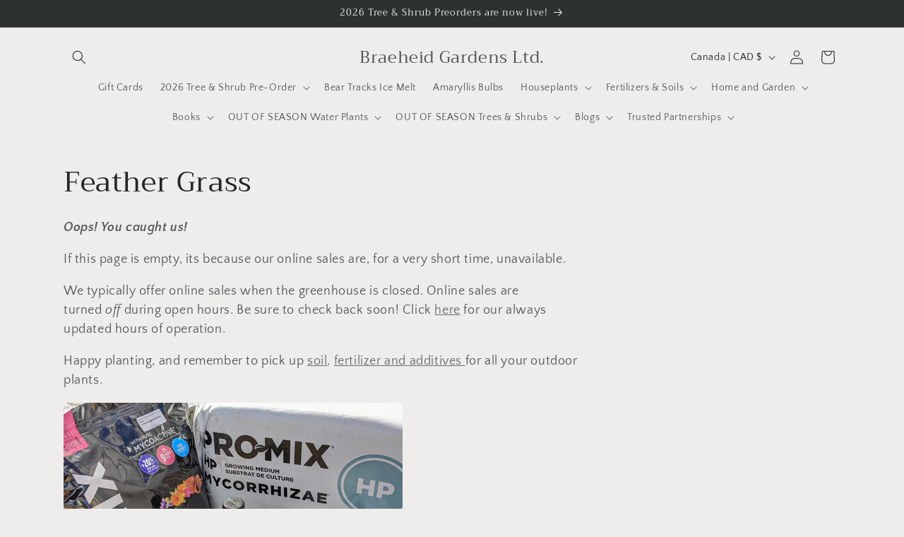

--- FILE ---
content_type: text/html; charset=utf-8
request_url: https://shopbraeheid.com/collections/feather-grass
body_size: 54925
content:
<!doctype html>
<html class="js" lang="en">
  <head>
    <!-- Google Tag Manager -->
<script>(function(w,d,s,l,i){w[l]=w[l]||[];w[l].push({'gtm.start':
new Date().getTime(),event:'gtm.js'});var f=d.getElementsByTagName(s)[0],
j=d.createElement(s),dl=l!='dataLayer'?'&l='+l:'';j.async=true;j.src=
'https://www.googletagmanager.com/gtm.js?id='+i+dl;f.parentNode.insertBefore(j,f);
})(window,document,'script','dataLayer','GTM-NQVK8W37');</script>
<!-- End Google Tag Manager -->
    <meta charset="utf-8">
    <meta http-equiv="X-UA-Compatible" content="IE=edge">
    <meta name="viewport" content="width=device-width,initial-scale=1">
    <meta name="theme-color" content="">
    <link rel="canonical" href="https://shopbraeheid.com/collections/feather-grass"><link rel="preconnect" href="https://fonts.shopifycdn.com" crossorigin><title>
      Feather Grass
 &ndash; Braeheid Gardens Ltd.</title>

    
      <meta name="description" content="Oops! You caught us! If this page is empty, its because our online sales are, for a very short time, unavailable. We typically offer online sales when the greenhouse is closed. Online sales are turned off during open hours. Be sure to check back soon! Click here for our always updated hours of operation. Happy planting">
    

    

<meta property="og:site_name" content="Braeheid Gardens Ltd.">
<meta property="og:url" content="https://shopbraeheid.com/collections/feather-grass">
<meta property="og:title" content="Feather Grass">
<meta property="og:type" content="website">
<meta property="og:description" content="Oops! You caught us! If this page is empty, its because our online sales are, for a very short time, unavailable. We typically offer online sales when the greenhouse is closed. Online sales are turned off during open hours. Be sure to check back soon! Click here for our always updated hours of operation. Happy planting"><meta name="twitter:card" content="summary_large_image">
<meta name="twitter:title" content="Feather Grass">
<meta name="twitter:description" content="Oops! You caught us! If this page is empty, its because our online sales are, for a very short time, unavailable. We typically offer online sales when the greenhouse is closed. Online sales are turned off during open hours. Be sure to check back soon! Click here for our always updated hours of operation. Happy planting">


    <script src="//shopbraeheid.com/cdn/shop/t/16/assets/constants.js?v=132983761750457495441766769741" defer="defer"></script>
    <script src="//shopbraeheid.com/cdn/shop/t/16/assets/pubsub.js?v=25310214064522200911766769742" defer="defer"></script>
    <script src="//shopbraeheid.com/cdn/shop/t/16/assets/global.js?v=7301445359237545521766769741" defer="defer"></script>
    <script src="//shopbraeheid.com/cdn/shop/t/16/assets/details-disclosure.js?v=13653116266235556501766769741" defer="defer"></script>
    <script src="//shopbraeheid.com/cdn/shop/t/16/assets/details-modal.js?v=25581673532751508451766769741" defer="defer"></script>
    <script src="//shopbraeheid.com/cdn/shop/t/16/assets/search-form.js?v=133129549252120666541766769742" defer="defer"></script><script src="//shopbraeheid.com/cdn/shop/t/16/assets/animations.js?v=88693664871331136111766769741" defer="defer"></script><script>window.performance && window.performance.mark && window.performance.mark('shopify.content_for_header.start');</script><meta name="google-site-verification" content="nuD6FowvohtqnpyI7HsDox4D3cT3dEj8owDR5fyL7aQ">
<meta id="shopify-digital-wallet" name="shopify-digital-wallet" content="/29215122/digital_wallets/dialog">
<meta name="shopify-checkout-api-token" content="9a80993532e33d2e9686c15654398f2b">
<link rel="alternate" type="application/atom+xml" title="Feed" href="/collections/feather-grass.atom" />
<link rel="alternate" type="application/json+oembed" href="https://shopbraeheid.com/collections/feather-grass.oembed">
<script async="async" src="/checkouts/internal/preloads.js?locale=en-CA"></script>
<link rel="preconnect" href="https://shop.app" crossorigin="anonymous">
<script async="async" src="https://shop.app/checkouts/internal/preloads.js?locale=en-CA&shop_id=29215122" crossorigin="anonymous"></script>
<script id="apple-pay-shop-capabilities" type="application/json">{"shopId":29215122,"countryCode":"CA","currencyCode":"CAD","merchantCapabilities":["supports3DS"],"merchantId":"gid:\/\/shopify\/Shop\/29215122","merchantName":"Braeheid Gardens Ltd.","requiredBillingContactFields":["postalAddress","email"],"requiredShippingContactFields":["postalAddress","email"],"shippingType":"shipping","supportedNetworks":["visa","masterCard","discover","interac"],"total":{"type":"pending","label":"Braeheid Gardens Ltd.","amount":"1.00"},"shopifyPaymentsEnabled":true,"supportsSubscriptions":true}</script>
<script id="shopify-features" type="application/json">{"accessToken":"9a80993532e33d2e9686c15654398f2b","betas":["rich-media-storefront-analytics"],"domain":"shopbraeheid.com","predictiveSearch":true,"shopId":29215122,"locale":"en"}</script>
<script>var Shopify = Shopify || {};
Shopify.shop = "braeheidgardens.myshopify.com";
Shopify.locale = "en";
Shopify.currency = {"active":"CAD","rate":"1.0"};
Shopify.country = "CA";
Shopify.theme = {"name":"Updated copy of Updated copy of Craft 15.3.0 Ma...","id":142917075046,"schema_name":"Craft","schema_version":"15.4.1","theme_store_id":1368,"role":"main"};
Shopify.theme.handle = "null";
Shopify.theme.style = {"id":null,"handle":null};
Shopify.cdnHost = "shopbraeheid.com/cdn";
Shopify.routes = Shopify.routes || {};
Shopify.routes.root = "/";</script>
<script type="module">!function(o){(o.Shopify=o.Shopify||{}).modules=!0}(window);</script>
<script>!function(o){function n(){var o=[];function n(){o.push(Array.prototype.slice.apply(arguments))}return n.q=o,n}var t=o.Shopify=o.Shopify||{};t.loadFeatures=n(),t.autoloadFeatures=n()}(window);</script>
<script>
  window.ShopifyPay = window.ShopifyPay || {};
  window.ShopifyPay.apiHost = "shop.app\/pay";
  window.ShopifyPay.redirectState = null;
</script>
<script id="shop-js-analytics" type="application/json">{"pageType":"collection"}</script>
<script defer="defer" async type="module" src="//shopbraeheid.com/cdn/shopifycloud/shop-js/modules/v2/client.init-shop-cart-sync_BT-GjEfc.en.esm.js"></script>
<script defer="defer" async type="module" src="//shopbraeheid.com/cdn/shopifycloud/shop-js/modules/v2/chunk.common_D58fp_Oc.esm.js"></script>
<script defer="defer" async type="module" src="//shopbraeheid.com/cdn/shopifycloud/shop-js/modules/v2/chunk.modal_xMitdFEc.esm.js"></script>
<script type="module">
  await import("//shopbraeheid.com/cdn/shopifycloud/shop-js/modules/v2/client.init-shop-cart-sync_BT-GjEfc.en.esm.js");
await import("//shopbraeheid.com/cdn/shopifycloud/shop-js/modules/v2/chunk.common_D58fp_Oc.esm.js");
await import("//shopbraeheid.com/cdn/shopifycloud/shop-js/modules/v2/chunk.modal_xMitdFEc.esm.js");

  window.Shopify.SignInWithShop?.initShopCartSync?.({"fedCMEnabled":true,"windoidEnabled":true});

</script>
<script>
  window.Shopify = window.Shopify || {};
  if (!window.Shopify.featureAssets) window.Shopify.featureAssets = {};
  window.Shopify.featureAssets['shop-js'] = {"shop-cart-sync":["modules/v2/client.shop-cart-sync_DZOKe7Ll.en.esm.js","modules/v2/chunk.common_D58fp_Oc.esm.js","modules/v2/chunk.modal_xMitdFEc.esm.js"],"init-fed-cm":["modules/v2/client.init-fed-cm_B6oLuCjv.en.esm.js","modules/v2/chunk.common_D58fp_Oc.esm.js","modules/v2/chunk.modal_xMitdFEc.esm.js"],"shop-cash-offers":["modules/v2/client.shop-cash-offers_D2sdYoxE.en.esm.js","modules/v2/chunk.common_D58fp_Oc.esm.js","modules/v2/chunk.modal_xMitdFEc.esm.js"],"shop-login-button":["modules/v2/client.shop-login-button_QeVjl5Y3.en.esm.js","modules/v2/chunk.common_D58fp_Oc.esm.js","modules/v2/chunk.modal_xMitdFEc.esm.js"],"pay-button":["modules/v2/client.pay-button_DXTOsIq6.en.esm.js","modules/v2/chunk.common_D58fp_Oc.esm.js","modules/v2/chunk.modal_xMitdFEc.esm.js"],"shop-button":["modules/v2/client.shop-button_DQZHx9pm.en.esm.js","modules/v2/chunk.common_D58fp_Oc.esm.js","modules/v2/chunk.modal_xMitdFEc.esm.js"],"avatar":["modules/v2/client.avatar_BTnouDA3.en.esm.js"],"init-windoid":["modules/v2/client.init-windoid_CR1B-cfM.en.esm.js","modules/v2/chunk.common_D58fp_Oc.esm.js","modules/v2/chunk.modal_xMitdFEc.esm.js"],"init-shop-for-new-customer-accounts":["modules/v2/client.init-shop-for-new-customer-accounts_C_vY_xzh.en.esm.js","modules/v2/client.shop-login-button_QeVjl5Y3.en.esm.js","modules/v2/chunk.common_D58fp_Oc.esm.js","modules/v2/chunk.modal_xMitdFEc.esm.js"],"init-shop-email-lookup-coordinator":["modules/v2/client.init-shop-email-lookup-coordinator_BI7n9ZSv.en.esm.js","modules/v2/chunk.common_D58fp_Oc.esm.js","modules/v2/chunk.modal_xMitdFEc.esm.js"],"init-shop-cart-sync":["modules/v2/client.init-shop-cart-sync_BT-GjEfc.en.esm.js","modules/v2/chunk.common_D58fp_Oc.esm.js","modules/v2/chunk.modal_xMitdFEc.esm.js"],"shop-toast-manager":["modules/v2/client.shop-toast-manager_DiYdP3xc.en.esm.js","modules/v2/chunk.common_D58fp_Oc.esm.js","modules/v2/chunk.modal_xMitdFEc.esm.js"],"init-customer-accounts":["modules/v2/client.init-customer-accounts_D9ZNqS-Q.en.esm.js","modules/v2/client.shop-login-button_QeVjl5Y3.en.esm.js","modules/v2/chunk.common_D58fp_Oc.esm.js","modules/v2/chunk.modal_xMitdFEc.esm.js"],"init-customer-accounts-sign-up":["modules/v2/client.init-customer-accounts-sign-up_iGw4briv.en.esm.js","modules/v2/client.shop-login-button_QeVjl5Y3.en.esm.js","modules/v2/chunk.common_D58fp_Oc.esm.js","modules/v2/chunk.modal_xMitdFEc.esm.js"],"shop-follow-button":["modules/v2/client.shop-follow-button_CqMgW2wH.en.esm.js","modules/v2/chunk.common_D58fp_Oc.esm.js","modules/v2/chunk.modal_xMitdFEc.esm.js"],"checkout-modal":["modules/v2/client.checkout-modal_xHeaAweL.en.esm.js","modules/v2/chunk.common_D58fp_Oc.esm.js","modules/v2/chunk.modal_xMitdFEc.esm.js"],"shop-login":["modules/v2/client.shop-login_D91U-Q7h.en.esm.js","modules/v2/chunk.common_D58fp_Oc.esm.js","modules/v2/chunk.modal_xMitdFEc.esm.js"],"lead-capture":["modules/v2/client.lead-capture_BJmE1dJe.en.esm.js","modules/v2/chunk.common_D58fp_Oc.esm.js","modules/v2/chunk.modal_xMitdFEc.esm.js"],"payment-terms":["modules/v2/client.payment-terms_Ci9AEqFq.en.esm.js","modules/v2/chunk.common_D58fp_Oc.esm.js","modules/v2/chunk.modal_xMitdFEc.esm.js"]};
</script>
<script>(function() {
  var isLoaded = false;
  function asyncLoad() {
    if (isLoaded) return;
    isLoaded = true;
    var urls = ["https:\/\/cdn.provesrc.com\/provesrc.js?apiKey=eyJhbGciOiJIUzI1NiIsInR5cCI6IkpXVCJ9.eyJhY2NvdW50SWQiOiI1ZDY3MDYyZDNiNzcwOTI1NzE3ZDZhZjgiLCJpYXQiOjE1NjcwMzI4Nzd9.ncQAMPP8epgpj8nzC-ukvuNM5l_QJmxaMMw408jQeII\u0026shop=braeheidgardens.myshopify.com","https:\/\/stocksheep.vercel.app\/scripts\/enableAppScript.js?shop=braeheidgardens.myshopify.com"];
    for (var i = 0; i < urls.length; i++) {
      var s = document.createElement('script');
      s.type = 'text/javascript';
      s.async = true;
      s.src = urls[i];
      var x = document.getElementsByTagName('script')[0];
      x.parentNode.insertBefore(s, x);
    }
  };
  if(window.attachEvent) {
    window.attachEvent('onload', asyncLoad);
  } else {
    window.addEventListener('load', asyncLoad, false);
  }
})();</script>
<script id="__st">var __st={"a":29215122,"offset":-25200,"reqid":"9ca4c8bc-0602-4aab-905c-d6ebebac497c-1769405489","pageurl":"shopbraeheid.com\/collections\/feather-grass","u":"23a1f3f2b290","p":"collection","rtyp":"collection","rid":157500407910};</script>
<script>window.ShopifyPaypalV4VisibilityTracking = true;</script>
<script id="captcha-bootstrap">!function(){'use strict';const t='contact',e='account',n='new_comment',o=[[t,t],['blogs',n],['comments',n],[t,'customer']],c=[[e,'customer_login'],[e,'guest_login'],[e,'recover_customer_password'],[e,'create_customer']],r=t=>t.map((([t,e])=>`form[action*='/${t}']:not([data-nocaptcha='true']) input[name='form_type'][value='${e}']`)).join(','),a=t=>()=>t?[...document.querySelectorAll(t)].map((t=>t.form)):[];function s(){const t=[...o],e=r(t);return a(e)}const i='password',u='form_key',d=['recaptcha-v3-token','g-recaptcha-response','h-captcha-response',i],f=()=>{try{return window.sessionStorage}catch{return}},m='__shopify_v',_=t=>t.elements[u];function p(t,e,n=!1){try{const o=window.sessionStorage,c=JSON.parse(o.getItem(e)),{data:r}=function(t){const{data:e,action:n}=t;return t[m]||n?{data:e,action:n}:{data:t,action:n}}(c);for(const[e,n]of Object.entries(r))t.elements[e]&&(t.elements[e].value=n);n&&o.removeItem(e)}catch(o){console.error('form repopulation failed',{error:o})}}const l='form_type',E='cptcha';function T(t){t.dataset[E]=!0}const w=window,h=w.document,L='Shopify',v='ce_forms',y='captcha';let A=!1;((t,e)=>{const n=(g='f06e6c50-85a8-45c8-87d0-21a2b65856fe',I='https://cdn.shopify.com/shopifycloud/storefront-forms-hcaptcha/ce_storefront_forms_captcha_hcaptcha.v1.5.2.iife.js',D={infoText:'Protected by hCaptcha',privacyText:'Privacy',termsText:'Terms'},(t,e,n)=>{const o=w[L][v],c=o.bindForm;if(c)return c(t,g,e,D).then(n);var r;o.q.push([[t,g,e,D],n]),r=I,A||(h.body.append(Object.assign(h.createElement('script'),{id:'captcha-provider',async:!0,src:r})),A=!0)});var g,I,D;w[L]=w[L]||{},w[L][v]=w[L][v]||{},w[L][v].q=[],w[L][y]=w[L][y]||{},w[L][y].protect=function(t,e){n(t,void 0,e),T(t)},Object.freeze(w[L][y]),function(t,e,n,w,h,L){const[v,y,A,g]=function(t,e,n){const i=e?o:[],u=t?c:[],d=[...i,...u],f=r(d),m=r(i),_=r(d.filter((([t,e])=>n.includes(e))));return[a(f),a(m),a(_),s()]}(w,h,L),I=t=>{const e=t.target;return e instanceof HTMLFormElement?e:e&&e.form},D=t=>v().includes(t);t.addEventListener('submit',(t=>{const e=I(t);if(!e)return;const n=D(e)&&!e.dataset.hcaptchaBound&&!e.dataset.recaptchaBound,o=_(e),c=g().includes(e)&&(!o||!o.value);(n||c)&&t.preventDefault(),c&&!n&&(function(t){try{if(!f())return;!function(t){const e=f();if(!e)return;const n=_(t);if(!n)return;const o=n.value;o&&e.removeItem(o)}(t);const e=Array.from(Array(32),(()=>Math.random().toString(36)[2])).join('');!function(t,e){_(t)||t.append(Object.assign(document.createElement('input'),{type:'hidden',name:u})),t.elements[u].value=e}(t,e),function(t,e){const n=f();if(!n)return;const o=[...t.querySelectorAll(`input[type='${i}']`)].map((({name:t})=>t)),c=[...d,...o],r={};for(const[a,s]of new FormData(t).entries())c.includes(a)||(r[a]=s);n.setItem(e,JSON.stringify({[m]:1,action:t.action,data:r}))}(t,e)}catch(e){console.error('failed to persist form',e)}}(e),e.submit())}));const S=(t,e)=>{t&&!t.dataset[E]&&(n(t,e.some((e=>e===t))),T(t))};for(const o of['focusin','change'])t.addEventListener(o,(t=>{const e=I(t);D(e)&&S(e,y())}));const B=e.get('form_key'),M=e.get(l),P=B&&M;t.addEventListener('DOMContentLoaded',(()=>{const t=y();if(P)for(const e of t)e.elements[l].value===M&&p(e,B);[...new Set([...A(),...v().filter((t=>'true'===t.dataset.shopifyCaptcha))])].forEach((e=>S(e,t)))}))}(h,new URLSearchParams(w.location.search),n,t,e,['guest_login'])})(!0,!0)}();</script>
<script integrity="sha256-4kQ18oKyAcykRKYeNunJcIwy7WH5gtpwJnB7kiuLZ1E=" data-source-attribution="shopify.loadfeatures" defer="defer" src="//shopbraeheid.com/cdn/shopifycloud/storefront/assets/storefront/load_feature-a0a9edcb.js" crossorigin="anonymous"></script>
<script crossorigin="anonymous" defer="defer" src="//shopbraeheid.com/cdn/shopifycloud/storefront/assets/shopify_pay/storefront-65b4c6d7.js?v=20250812"></script>
<script data-source-attribution="shopify.dynamic_checkout.dynamic.init">var Shopify=Shopify||{};Shopify.PaymentButton=Shopify.PaymentButton||{isStorefrontPortableWallets:!0,init:function(){window.Shopify.PaymentButton.init=function(){};var t=document.createElement("script");t.src="https://shopbraeheid.com/cdn/shopifycloud/portable-wallets/latest/portable-wallets.en.js",t.type="module",document.head.appendChild(t)}};
</script>
<script data-source-attribution="shopify.dynamic_checkout.buyer_consent">
  function portableWalletsHideBuyerConsent(e){var t=document.getElementById("shopify-buyer-consent"),n=document.getElementById("shopify-subscription-policy-button");t&&n&&(t.classList.add("hidden"),t.setAttribute("aria-hidden","true"),n.removeEventListener("click",e))}function portableWalletsShowBuyerConsent(e){var t=document.getElementById("shopify-buyer-consent"),n=document.getElementById("shopify-subscription-policy-button");t&&n&&(t.classList.remove("hidden"),t.removeAttribute("aria-hidden"),n.addEventListener("click",e))}window.Shopify?.PaymentButton&&(window.Shopify.PaymentButton.hideBuyerConsent=portableWalletsHideBuyerConsent,window.Shopify.PaymentButton.showBuyerConsent=portableWalletsShowBuyerConsent);
</script>
<script data-source-attribution="shopify.dynamic_checkout.cart.bootstrap">document.addEventListener("DOMContentLoaded",(function(){function t(){return document.querySelector("shopify-accelerated-checkout-cart, shopify-accelerated-checkout")}if(t())Shopify.PaymentButton.init();else{new MutationObserver((function(e,n){t()&&(Shopify.PaymentButton.init(),n.disconnect())})).observe(document.body,{childList:!0,subtree:!0})}}));
</script>
<link id="shopify-accelerated-checkout-styles" rel="stylesheet" media="screen" href="https://shopbraeheid.com/cdn/shopifycloud/portable-wallets/latest/accelerated-checkout-backwards-compat.css" crossorigin="anonymous">
<style id="shopify-accelerated-checkout-cart">
        #shopify-buyer-consent {
  margin-top: 1em;
  display: inline-block;
  width: 100%;
}

#shopify-buyer-consent.hidden {
  display: none;
}

#shopify-subscription-policy-button {
  background: none;
  border: none;
  padding: 0;
  text-decoration: underline;
  font-size: inherit;
  cursor: pointer;
}

#shopify-subscription-policy-button::before {
  box-shadow: none;
}

      </style>
<script id="sections-script" data-sections="header" defer="defer" src="//shopbraeheid.com/cdn/shop/t/16/compiled_assets/scripts.js?v=65855"></script>
<script>window.performance && window.performance.mark && window.performance.mark('shopify.content_for_header.end');</script>


    <style data-shopify>
      @font-face {
  font-family: "Quattrocento Sans";
  font-weight: 400;
  font-style: normal;
  font-display: swap;
  src: url("//shopbraeheid.com/cdn/fonts/quattrocento_sans/quattrocentosans_n4.ce5e9bf514e68f53bdd875976847cf755c702eaa.woff2") format("woff2"),
       url("//shopbraeheid.com/cdn/fonts/quattrocento_sans/quattrocentosans_n4.44bbfb57d228eb8bb083d1f98e7d96e16137abce.woff") format("woff");
}

      @font-face {
  font-family: "Quattrocento Sans";
  font-weight: 700;
  font-style: normal;
  font-display: swap;
  src: url("//shopbraeheid.com/cdn/fonts/quattrocento_sans/quattrocentosans_n7.bdda9092621b2e3b4284b12e8f0c092969b176c1.woff2") format("woff2"),
       url("//shopbraeheid.com/cdn/fonts/quattrocento_sans/quattrocentosans_n7.3f8ab2a91343269966c4aa4831bcd588e7ce07b9.woff") format("woff");
}

      @font-face {
  font-family: "Quattrocento Sans";
  font-weight: 400;
  font-style: italic;
  font-display: swap;
  src: url("//shopbraeheid.com/cdn/fonts/quattrocento_sans/quattrocentosans_i4.4f70b1e78f59fa1468e3436ab863ff0bf71e71bb.woff2") format("woff2"),
       url("//shopbraeheid.com/cdn/fonts/quattrocento_sans/quattrocentosans_i4.b695efef5d957af404945574b7239740f79b899f.woff") format("woff");
}

      @font-face {
  font-family: "Quattrocento Sans";
  font-weight: 700;
  font-style: italic;
  font-display: swap;
  src: url("//shopbraeheid.com/cdn/fonts/quattrocento_sans/quattrocentosans_i7.49d754c8032546c24062cf385f8660abbb11ef1e.woff2") format("woff2"),
       url("//shopbraeheid.com/cdn/fonts/quattrocento_sans/quattrocentosans_i7.567b0b818999022d5a9ccb99542d8ff8cdb497df.woff") format("woff");
}

      @font-face {
  font-family: Trirong;
  font-weight: 400;
  font-style: normal;
  font-display: swap;
  src: url("//shopbraeheid.com/cdn/fonts/trirong/trirong_n4.46b40419aaa69bf77077c3108d75dad5a0318d4b.woff2") format("woff2"),
       url("//shopbraeheid.com/cdn/fonts/trirong/trirong_n4.97753898e63cd7e164ad614681eba2c7fe577190.woff") format("woff");
}


      
        :root,
        .color-background-1 {
          --color-background: 239,236,236;
        
          --gradient-background: #efecec;
        

        

        --color-foreground: 37,37,37;
        --color-background-contrast: 181,167,167;
        --color-shadow: 37,37,37;
        --color-button: 44,51,47;
        --color-button-text: 255,255,255;
        --color-secondary-button: 239,236,236;
        --color-secondary-button-text: 80,86,85;
        --color-link: 80,86,85;
        --color-badge-foreground: 37,37,37;
        --color-badge-background: 239,236,236;
        --color-badge-border: 37,37,37;
        --payment-terms-background-color: rgb(239 236 236);
      }
      
        
        .color-background-2 {
          --color-background: 255,255,255;
        
          --gradient-background: #ffffff;
        

        

        --color-foreground: 37,37,37;
        --color-background-contrast: 191,191,191;
        --color-shadow: 37,37,37;
        --color-button: 37,37,37;
        --color-button-text: 255,255,255;
        --color-secondary-button: 255,255,255;
        --color-secondary-button-text: 37,37,37;
        --color-link: 37,37,37;
        --color-badge-foreground: 37,37,37;
        --color-badge-background: 255,255,255;
        --color-badge-border: 37,37,37;
        --payment-terms-background-color: rgb(255 255 255);
      }
      
        
        .color-inverse {
          --color-background: 113,106,86;
        
          --gradient-background: #716a56;
        

        

        --color-foreground: 239,236,236;
        --color-background-contrast: 41,38,31;
        --color-shadow: 37,37,37;
        --color-button: 239,236,236;
        --color-button-text: 113,106,86;
        --color-secondary-button: 113,106,86;
        --color-secondary-button-text: 239,236,236;
        --color-link: 239,236,236;
        --color-badge-foreground: 239,236,236;
        --color-badge-background: 113,106,86;
        --color-badge-border: 239,236,236;
        --payment-terms-background-color: rgb(113 106 86);
      }
      
        
        .color-accent-1 {
          --color-background: 44,51,47;
        
          --gradient-background: #2c332f;
        

        

        --color-foreground: 239,236,236;
        --color-background-contrast: 56,65,60;
        --color-shadow: 37,37,37;
        --color-button: 239,236,236;
        --color-button-text: 44,51,47;
        --color-secondary-button: 44,51,47;
        --color-secondary-button-text: 239,236,236;
        --color-link: 239,236,236;
        --color-badge-foreground: 239,236,236;
        --color-badge-background: 44,51,47;
        --color-badge-border: 239,236,236;
        --payment-terms-background-color: rgb(44 51 47);
      }
      
        
        .color-accent-2 {
          --color-background: 63,81,71;
        
          --gradient-background: #3f5147;
        

        

        --color-foreground: 239,236,236;
        --color-background-contrast: 7,9,8;
        --color-shadow: 37,37,37;
        --color-button: 239,236,236;
        --color-button-text: 63,81,71;
        --color-secondary-button: 63,81,71;
        --color-secondary-button-text: 239,236,236;
        --color-link: 239,236,236;
        --color-badge-foreground: 239,236,236;
        --color-badge-background: 63,81,71;
        --color-badge-border: 239,236,236;
        --payment-terms-background-color: rgb(63 81 71);
      }
      

      body, .color-background-1, .color-background-2, .color-inverse, .color-accent-1, .color-accent-2 {
        color: rgba(var(--color-foreground), 0.75);
        background-color: rgb(var(--color-background));
      }

      :root {
        --font-body-family: "Quattrocento Sans", sans-serif;
        --font-body-style: normal;
        --font-body-weight: 400;
        --font-body-weight-bold: 700;

        --font-heading-family: Trirong, serif;
        --font-heading-style: normal;
        --font-heading-weight: 400;

        --font-body-scale: 1.0;
        --font-heading-scale: 1.0;

        --media-padding: px;
        --media-border-opacity: 0.1;
        --media-border-width: 0px;
        --media-radius: 6px;
        --media-shadow-opacity: 0.0;
        --media-shadow-horizontal-offset: 0px;
        --media-shadow-vertical-offset: 4px;
        --media-shadow-blur-radius: 5px;
        --media-shadow-visible: 0;

        --page-width: 120rem;
        --page-width-margin: 0rem;

        --product-card-image-padding: 0.0rem;
        --product-card-corner-radius: 0.6rem;
        --product-card-text-alignment: left;
        --product-card-border-width: 0.1rem;
        --product-card-border-opacity: 0.1;
        --product-card-shadow-opacity: 0.0;
        --product-card-shadow-visible: 0;
        --product-card-shadow-horizontal-offset: 0.0rem;
        --product-card-shadow-vertical-offset: 0.4rem;
        --product-card-shadow-blur-radius: 0.5rem;

        --collection-card-image-padding: 0.0rem;
        --collection-card-corner-radius: 0.6rem;
        --collection-card-text-alignment: left;
        --collection-card-border-width: 0.1rem;
        --collection-card-border-opacity: 0.1;
        --collection-card-shadow-opacity: 0.0;
        --collection-card-shadow-visible: 0;
        --collection-card-shadow-horizontal-offset: 0.0rem;
        --collection-card-shadow-vertical-offset: 0.4rem;
        --collection-card-shadow-blur-radius: 0.5rem;

        --blog-card-image-padding: 0.0rem;
        --blog-card-corner-radius: 0.6rem;
        --blog-card-text-alignment: left;
        --blog-card-border-width: 0.1rem;
        --blog-card-border-opacity: 0.1;
        --blog-card-shadow-opacity: 0.0;
        --blog-card-shadow-visible: 0;
        --blog-card-shadow-horizontal-offset: 0.0rem;
        --blog-card-shadow-vertical-offset: 0.4rem;
        --blog-card-shadow-blur-radius: 0.5rem;

        --badge-corner-radius: 0.6rem;

        --popup-border-width: 1px;
        --popup-border-opacity: 0.5;
        --popup-corner-radius: 6px;
        --popup-shadow-opacity: 0.0;
        --popup-shadow-horizontal-offset: 0px;
        --popup-shadow-vertical-offset: 4px;
        --popup-shadow-blur-radius: 5px;

        --drawer-border-width: 1px;
        --drawer-border-opacity: 0.1;
        --drawer-shadow-opacity: 0.0;
        --drawer-shadow-horizontal-offset: 0px;
        --drawer-shadow-vertical-offset: 4px;
        --drawer-shadow-blur-radius: 5px;

        --spacing-sections-desktop: 0px;
        --spacing-sections-mobile: 0px;

        --grid-desktop-vertical-spacing: 20px;
        --grid-desktop-horizontal-spacing: 20px;
        --grid-mobile-vertical-spacing: 10px;
        --grid-mobile-horizontal-spacing: 10px;

        --text-boxes-border-opacity: 0.1;
        --text-boxes-border-width: 0px;
        --text-boxes-radius: 6px;
        --text-boxes-shadow-opacity: 0.0;
        --text-boxes-shadow-visible: 0;
        --text-boxes-shadow-horizontal-offset: 0px;
        --text-boxes-shadow-vertical-offset: 4px;
        --text-boxes-shadow-blur-radius: 5px;

        --buttons-radius: 6px;
        --buttons-radius-outset: 7px;
        --buttons-border-width: 1px;
        --buttons-border-opacity: 1.0;
        --buttons-shadow-opacity: 0.0;
        --buttons-shadow-visible: 0;
        --buttons-shadow-horizontal-offset: 0px;
        --buttons-shadow-vertical-offset: 4px;
        --buttons-shadow-blur-radius: 5px;
        --buttons-border-offset: 0.3px;

        --inputs-radius: 6px;
        --inputs-border-width: 1px;
        --inputs-border-opacity: 0.55;
        --inputs-shadow-opacity: 0.0;
        --inputs-shadow-horizontal-offset: 0px;
        --inputs-margin-offset: 0px;
        --inputs-shadow-vertical-offset: 4px;
        --inputs-shadow-blur-radius: 5px;
        --inputs-radius-outset: 7px;

        --variant-pills-radius: 40px;
        --variant-pills-border-width: 1px;
        --variant-pills-border-opacity: 0.55;
        --variant-pills-shadow-opacity: 0.0;
        --variant-pills-shadow-horizontal-offset: 0px;
        --variant-pills-shadow-vertical-offset: 4px;
        --variant-pills-shadow-blur-radius: 5px;
      }

      *,
      *::before,
      *::after {
        box-sizing: inherit;
      }

      html {
        box-sizing: border-box;
        font-size: calc(var(--font-body-scale) * 62.5%);
        height: 100%;
      }

      body {
        display: grid;
        grid-template-rows: auto auto 1fr auto;
        grid-template-columns: 100%;
        min-height: 100%;
        margin: 0;
        font-size: 1.5rem;
        letter-spacing: 0.06rem;
        line-height: calc(1 + 0.8 / var(--font-body-scale));
        font-family: var(--font-body-family);
        font-style: var(--font-body-style);
        font-weight: var(--font-body-weight);
      }

      @media screen and (min-width: 750px) {
        body {
          font-size: 1.6rem;
        }
      }
    </style>

    <link href="//shopbraeheid.com/cdn/shop/t/16/assets/base.css?v=159841507637079171801766769741" rel="stylesheet" type="text/css" media="all" />
    <link rel="stylesheet" href="//shopbraeheid.com/cdn/shop/t/16/assets/component-cart-items.css?v=13033300910818915211766769741" media="print" onload="this.media='all'">
      <link rel="preload" as="font" href="//shopbraeheid.com/cdn/fonts/quattrocento_sans/quattrocentosans_n4.ce5e9bf514e68f53bdd875976847cf755c702eaa.woff2" type="font/woff2" crossorigin>
      

      <link rel="preload" as="font" href="//shopbraeheid.com/cdn/fonts/trirong/trirong_n4.46b40419aaa69bf77077c3108d75dad5a0318d4b.woff2" type="font/woff2" crossorigin>
      
<link href="//shopbraeheid.com/cdn/shop/t/16/assets/component-localization-form.css?v=170315343355214948141766769741" rel="stylesheet" type="text/css" media="all" />
      <script src="//shopbraeheid.com/cdn/shop/t/16/assets/localization-form.js?v=144176611646395275351766769742" defer="defer"></script><link
        rel="stylesheet"
        href="//shopbraeheid.com/cdn/shop/t/16/assets/component-predictive-search.css?v=118923337488134913561766769741"
        media="print"
        onload="this.media='all'"
      ><script>
      if (Shopify.designMode) {
        document.documentElement.classList.add('shopify-design-mode');
      }
    </script>
  <script src="https://cdn.shopify.com/extensions/019bc5da-5ba6-7e9a-9888-a6222a70d7c3/js-client-214/assets/pushowl-shopify.js" type="text/javascript" defer="defer"></script>
<script src="https://cdn.shopify.com/extensions/019bec76-bf04-75b3-9131-34827afe520d/smile-io-275/assets/smile-loader.js" type="text/javascript" defer="defer"></script>
<script src="https://cdn.shopify.com/extensions/019bdffc-d6d8-7c8a-a9b0-1fcd1042438d/https-appointly-com-65/assets/appointly-embed.js" type="text/javascript" defer="defer"></script>
<script src="https://cdn.shopify.com/extensions/019b1279-d906-7ffa-a5c9-fc5d5f608bed/auction-extension-75/assets/CodeBlockAction.min.js" type="text/javascript" defer="defer"></script>
<link href="https://monorail-edge.shopifysvc.com" rel="dns-prefetch">
<script>(function(){if ("sendBeacon" in navigator && "performance" in window) {try {var session_token_from_headers = performance.getEntriesByType('navigation')[0].serverTiming.find(x => x.name == '_s').description;} catch {var session_token_from_headers = undefined;}var session_cookie_matches = document.cookie.match(/_shopify_s=([^;]*)/);var session_token_from_cookie = session_cookie_matches && session_cookie_matches.length === 2 ? session_cookie_matches[1] : "";var session_token = session_token_from_headers || session_token_from_cookie || "";function handle_abandonment_event(e) {var entries = performance.getEntries().filter(function(entry) {return /monorail-edge.shopifysvc.com/.test(entry.name);});if (!window.abandonment_tracked && entries.length === 0) {window.abandonment_tracked = true;var currentMs = Date.now();var navigation_start = performance.timing.navigationStart;var payload = {shop_id: 29215122,url: window.location.href,navigation_start,duration: currentMs - navigation_start,session_token,page_type: "collection"};window.navigator.sendBeacon("https://monorail-edge.shopifysvc.com/v1/produce", JSON.stringify({schema_id: "online_store_buyer_site_abandonment/1.1",payload: payload,metadata: {event_created_at_ms: currentMs,event_sent_at_ms: currentMs}}));}}window.addEventListener('pagehide', handle_abandonment_event);}}());</script>
<script id="web-pixels-manager-setup">(function e(e,d,r,n,o){if(void 0===o&&(o={}),!Boolean(null===(a=null===(i=window.Shopify)||void 0===i?void 0:i.analytics)||void 0===a?void 0:a.replayQueue)){var i,a;window.Shopify=window.Shopify||{};var t=window.Shopify;t.analytics=t.analytics||{};var s=t.analytics;s.replayQueue=[],s.publish=function(e,d,r){return s.replayQueue.push([e,d,r]),!0};try{self.performance.mark("wpm:start")}catch(e){}var l=function(){var e={modern:/Edge?\/(1{2}[4-9]|1[2-9]\d|[2-9]\d{2}|\d{4,})\.\d+(\.\d+|)|Firefox\/(1{2}[4-9]|1[2-9]\d|[2-9]\d{2}|\d{4,})\.\d+(\.\d+|)|Chrom(ium|e)\/(9{2}|\d{3,})\.\d+(\.\d+|)|(Maci|X1{2}).+ Version\/(15\.\d+|(1[6-9]|[2-9]\d|\d{3,})\.\d+)([,.]\d+|)( \(\w+\)|)( Mobile\/\w+|) Safari\/|Chrome.+OPR\/(9{2}|\d{3,})\.\d+\.\d+|(CPU[ +]OS|iPhone[ +]OS|CPU[ +]iPhone|CPU IPhone OS|CPU iPad OS)[ +]+(15[._]\d+|(1[6-9]|[2-9]\d|\d{3,})[._]\d+)([._]\d+|)|Android:?[ /-](13[3-9]|1[4-9]\d|[2-9]\d{2}|\d{4,})(\.\d+|)(\.\d+|)|Android.+Firefox\/(13[5-9]|1[4-9]\d|[2-9]\d{2}|\d{4,})\.\d+(\.\d+|)|Android.+Chrom(ium|e)\/(13[3-9]|1[4-9]\d|[2-9]\d{2}|\d{4,})\.\d+(\.\d+|)|SamsungBrowser\/([2-9]\d|\d{3,})\.\d+/,legacy:/Edge?\/(1[6-9]|[2-9]\d|\d{3,})\.\d+(\.\d+|)|Firefox\/(5[4-9]|[6-9]\d|\d{3,})\.\d+(\.\d+|)|Chrom(ium|e)\/(5[1-9]|[6-9]\d|\d{3,})\.\d+(\.\d+|)([\d.]+$|.*Safari\/(?![\d.]+ Edge\/[\d.]+$))|(Maci|X1{2}).+ Version\/(10\.\d+|(1[1-9]|[2-9]\d|\d{3,})\.\d+)([,.]\d+|)( \(\w+\)|)( Mobile\/\w+|) Safari\/|Chrome.+OPR\/(3[89]|[4-9]\d|\d{3,})\.\d+\.\d+|(CPU[ +]OS|iPhone[ +]OS|CPU[ +]iPhone|CPU IPhone OS|CPU iPad OS)[ +]+(10[._]\d+|(1[1-9]|[2-9]\d|\d{3,})[._]\d+)([._]\d+|)|Android:?[ /-](13[3-9]|1[4-9]\d|[2-9]\d{2}|\d{4,})(\.\d+|)(\.\d+|)|Mobile Safari.+OPR\/([89]\d|\d{3,})\.\d+\.\d+|Android.+Firefox\/(13[5-9]|1[4-9]\d|[2-9]\d{2}|\d{4,})\.\d+(\.\d+|)|Android.+Chrom(ium|e)\/(13[3-9]|1[4-9]\d|[2-9]\d{2}|\d{4,})\.\d+(\.\d+|)|Android.+(UC? ?Browser|UCWEB|U3)[ /]?(15\.([5-9]|\d{2,})|(1[6-9]|[2-9]\d|\d{3,})\.\d+)\.\d+|SamsungBrowser\/(5\.\d+|([6-9]|\d{2,})\.\d+)|Android.+MQ{2}Browser\/(14(\.(9|\d{2,})|)|(1[5-9]|[2-9]\d|\d{3,})(\.\d+|))(\.\d+|)|K[Aa][Ii]OS\/(3\.\d+|([4-9]|\d{2,})\.\d+)(\.\d+|)/},d=e.modern,r=e.legacy,n=navigator.userAgent;return n.match(d)?"modern":n.match(r)?"legacy":"unknown"}(),u="modern"===l?"modern":"legacy",c=(null!=n?n:{modern:"",legacy:""})[u],f=function(e){return[e.baseUrl,"/wpm","/b",e.hashVersion,"modern"===e.buildTarget?"m":"l",".js"].join("")}({baseUrl:d,hashVersion:r,buildTarget:u}),m=function(e){var d=e.version,r=e.bundleTarget,n=e.surface,o=e.pageUrl,i=e.monorailEndpoint;return{emit:function(e){var a=e.status,t=e.errorMsg,s=(new Date).getTime(),l=JSON.stringify({metadata:{event_sent_at_ms:s},events:[{schema_id:"web_pixels_manager_load/3.1",payload:{version:d,bundle_target:r,page_url:o,status:a,surface:n,error_msg:t},metadata:{event_created_at_ms:s}}]});if(!i)return console&&console.warn&&console.warn("[Web Pixels Manager] No Monorail endpoint provided, skipping logging."),!1;try{return self.navigator.sendBeacon.bind(self.navigator)(i,l)}catch(e){}var u=new XMLHttpRequest;try{return u.open("POST",i,!0),u.setRequestHeader("Content-Type","text/plain"),u.send(l),!0}catch(e){return console&&console.warn&&console.warn("[Web Pixels Manager] Got an unhandled error while logging to Monorail."),!1}}}}({version:r,bundleTarget:l,surface:e.surface,pageUrl:self.location.href,monorailEndpoint:e.monorailEndpoint});try{o.browserTarget=l,function(e){var d=e.src,r=e.async,n=void 0===r||r,o=e.onload,i=e.onerror,a=e.sri,t=e.scriptDataAttributes,s=void 0===t?{}:t,l=document.createElement("script"),u=document.querySelector("head"),c=document.querySelector("body");if(l.async=n,l.src=d,a&&(l.integrity=a,l.crossOrigin="anonymous"),s)for(var f in s)if(Object.prototype.hasOwnProperty.call(s,f))try{l.dataset[f]=s[f]}catch(e){}if(o&&l.addEventListener("load",o),i&&l.addEventListener("error",i),u)u.appendChild(l);else{if(!c)throw new Error("Did not find a head or body element to append the script");c.appendChild(l)}}({src:f,async:!0,onload:function(){if(!function(){var e,d;return Boolean(null===(d=null===(e=window.Shopify)||void 0===e?void 0:e.analytics)||void 0===d?void 0:d.initialized)}()){var d=window.webPixelsManager.init(e)||void 0;if(d){var r=window.Shopify.analytics;r.replayQueue.forEach((function(e){var r=e[0],n=e[1],o=e[2];d.publishCustomEvent(r,n,o)})),r.replayQueue=[],r.publish=d.publishCustomEvent,r.visitor=d.visitor,r.initialized=!0}}},onerror:function(){return m.emit({status:"failed",errorMsg:"".concat(f," has failed to load")})},sri:function(e){var d=/^sha384-[A-Za-z0-9+/=]+$/;return"string"==typeof e&&d.test(e)}(c)?c:"",scriptDataAttributes:o}),m.emit({status:"loading"})}catch(e){m.emit({status:"failed",errorMsg:(null==e?void 0:e.message)||"Unknown error"})}}})({shopId: 29215122,storefrontBaseUrl: "https://shopbraeheid.com",extensionsBaseUrl: "https://extensions.shopifycdn.com/cdn/shopifycloud/web-pixels-manager",monorailEndpoint: "https://monorail-edge.shopifysvc.com/unstable/produce_batch",surface: "storefront-renderer",enabledBetaFlags: ["2dca8a86"],webPixelsConfigList: [{"id":"1761837158","configuration":"{\"accountID\":\"29215122\"}","eventPayloadVersion":"v1","runtimeContext":"STRICT","scriptVersion":"363f6a33e52d88c41df81d232f6396cb","type":"APP","apiClientId":5480441,"privacyPurposes":["ANALYTICS","MARKETING","SALE_OF_DATA"],"dataSharingAdjustments":{"protectedCustomerApprovalScopes":["read_customer_address","read_customer_email","read_customer_name","read_customer_personal_data","read_customer_phone"]}},{"id":"431358054","configuration":"{\"subdomain\": \"braeheidgardens\"}","eventPayloadVersion":"v1","runtimeContext":"STRICT","scriptVersion":"7c43d34f3733b2440dd44bce7edbeb00","type":"APP","apiClientId":1615517,"privacyPurposes":["ANALYTICS","MARKETING","SALE_OF_DATA"],"dataSharingAdjustments":{"protectedCustomerApprovalScopes":["read_customer_address","read_customer_email","read_customer_name","read_customer_personal_data","read_customer_phone"]}},{"id":"332005478","configuration":"{\"config\":\"{\\\"google_tag_ids\\\":[\\\"G-BD73GM2T1Q\\\",\\\"AW-11274615906\\\",\\\"GT-T5NMWS2H\\\",\\\"GTM-NQVK8W37\\\"],\\\"target_country\\\":\\\"CA\\\",\\\"gtag_events\\\":[{\\\"type\\\":\\\"search\\\",\\\"action_label\\\":[\\\"G-BD73GM2T1Q\\\",\\\"AW-11274615906\\\/QIiQCJyUktUZEOL4k4Aq\\\"]},{\\\"type\\\":\\\"begin_checkout\\\",\\\"action_label\\\":[\\\"G-BD73GM2T1Q\\\",\\\"AW-11274615906\\\/2OEcCKKUktUZEOL4k4Aq\\\"]},{\\\"type\\\":\\\"view_item\\\",\\\"action_label\\\":[\\\"G-BD73GM2T1Q\\\",\\\"AW-11274615906\\\/dlvJCJmUktUZEOL4k4Aq\\\",\\\"MC-9XYB7M504P\\\"]},{\\\"type\\\":\\\"purchase\\\",\\\"action_label\\\":[\\\"G-BD73GM2T1Q\\\",\\\"AW-11274615906\\\/BQ7CCLyQktUZEOL4k4Aq\\\",\\\"MC-9XYB7M504P\\\"]},{\\\"type\\\":\\\"page_view\\\",\\\"action_label\\\":[\\\"G-BD73GM2T1Q\\\",\\\"AW-11274615906\\\/I-VNCL-QktUZEOL4k4Aq\\\",\\\"MC-9XYB7M504P\\\"]},{\\\"type\\\":\\\"add_payment_info\\\",\\\"action_label\\\":[\\\"G-BD73GM2T1Q\\\",\\\"AW-11274615906\\\/_uQlCKWUktUZEOL4k4Aq\\\"]},{\\\"type\\\":\\\"add_to_cart\\\",\\\"action_label\\\":[\\\"G-BD73GM2T1Q\\\",\\\"AW-11274615906\\\/H70aCJ-UktUZEOL4k4Aq\\\"]}],\\\"enable_monitoring_mode\\\":false}\"}","eventPayloadVersion":"v1","runtimeContext":"OPEN","scriptVersion":"b2a88bafab3e21179ed38636efcd8a93","type":"APP","apiClientId":1780363,"privacyPurposes":[],"dataSharingAdjustments":{"protectedCustomerApprovalScopes":["read_customer_address","read_customer_email","read_customer_name","read_customer_personal_data","read_customer_phone"]}},{"id":"shopify-app-pixel","configuration":"{}","eventPayloadVersion":"v1","runtimeContext":"STRICT","scriptVersion":"0450","apiClientId":"shopify-pixel","type":"APP","privacyPurposes":["ANALYTICS","MARKETING"]},{"id":"shopify-custom-pixel","eventPayloadVersion":"v1","runtimeContext":"LAX","scriptVersion":"0450","apiClientId":"shopify-pixel","type":"CUSTOM","privacyPurposes":["ANALYTICS","MARKETING"]}],isMerchantRequest: false,initData: {"shop":{"name":"Braeheid Gardens Ltd.","paymentSettings":{"currencyCode":"CAD"},"myshopifyDomain":"braeheidgardens.myshopify.com","countryCode":"CA","storefrontUrl":"https:\/\/shopbraeheid.com"},"customer":null,"cart":null,"checkout":null,"productVariants":[],"purchasingCompany":null},},"https://shopbraeheid.com/cdn","fcfee988w5aeb613cpc8e4bc33m6693e112",{"modern":"","legacy":""},{"shopId":"29215122","storefrontBaseUrl":"https:\/\/shopbraeheid.com","extensionBaseUrl":"https:\/\/extensions.shopifycdn.com\/cdn\/shopifycloud\/web-pixels-manager","surface":"storefront-renderer","enabledBetaFlags":"[\"2dca8a86\"]","isMerchantRequest":"false","hashVersion":"fcfee988w5aeb613cpc8e4bc33m6693e112","publish":"custom","events":"[[\"page_viewed\",{}],[\"collection_viewed\",{\"collection\":{\"id\":\"157500407910\",\"title\":\"Feather Grass\",\"productVariants\":[{\"price\":{\"amount\":19.99,\"currencyCode\":\"CAD\"},\"product\":{\"title\":\"Sweetgrass - NO SHIP -\",\"vendor\":\"Bron and Sons\",\"id\":\"6950747144294\",\"untranslatedTitle\":\"Sweetgrass - NO SHIP -\",\"url\":\"\/products\/sweetgrass-no-ship\",\"type\":\"Perennial\"},\"id\":\"40504061722726\",\"image\":{\"src\":\"\/\/shopbraeheid.com\/cdn\/shop\/files\/IMG-4320.jpg?v=1762061497\"},\"sku\":\"1GallonPerennial\",\"title\":\"#1\",\"untranslatedTitle\":\"#1\"},{\"price\":{\"amount\":16.99,\"currencyCode\":\"CAD\"},\"product\":{\"title\":\"Blue Oat Grass - NO SHIP -\",\"vendor\":\"Bron and Sons\",\"id\":\"6864187129958\",\"untranslatedTitle\":\"Blue Oat Grass - NO SHIP -\",\"url\":\"\/products\/blue-oat-grass-no-ship\",\"type\":\"Annuals\"},\"id\":\"40146210259046\",\"image\":{\"src\":\"\/\/shopbraeheid.com\/cdn\/shop\/files\/PXL_20230628_234828412.PORTRAIT.ORIGINAL.jpg?v=1762061439\"},\"sku\":\"1GallonPerennial\",\"title\":\"#1 vs\",\"untranslatedTitle\":\"#1 vs\"},{\"price\":{\"amount\":18.99,\"currencyCode\":\"CAD\"},\"product\":{\"title\":\"Variegated Bulbous Oat Grass\",\"vendor\":\"Bron and Sons\",\"id\":\"7515540521062\",\"untranslatedTitle\":\"Variegated Bulbous Oat Grass\",\"url\":\"\/products\/variegated-bulbous-oat-grass\",\"type\":\"Annuals\"},\"id\":\"42379136958566\",\"image\":{\"src\":\"\/\/shopbraeheid.com\/cdn\/shop\/files\/Arrhenatherum_elatus-bulb_Variegatum.587954e6.jpg?v=1762061641\"},\"sku\":\"1GallonPerennial\",\"title\":\"#1\",\"untranslatedTitle\":\"#1\"}]}}]]"});</script><script>
  window.ShopifyAnalytics = window.ShopifyAnalytics || {};
  window.ShopifyAnalytics.meta = window.ShopifyAnalytics.meta || {};
  window.ShopifyAnalytics.meta.currency = 'CAD';
  var meta = {"products":[{"id":6950747144294,"gid":"gid:\/\/shopify\/Product\/6950747144294","vendor":"Bron and Sons","type":"Perennial","handle":"sweetgrass-no-ship","variants":[{"id":40504061722726,"price":1999,"name":"Sweetgrass - NO SHIP - - #1","public_title":"#1","sku":"1GallonPerennial"}],"remote":false},{"id":6864187129958,"gid":"gid:\/\/shopify\/Product\/6864187129958","vendor":"Bron and Sons","type":"Annuals","handle":"blue-oat-grass-no-ship","variants":[{"id":40146210259046,"price":1699,"name":"Blue Oat Grass - NO SHIP - - #1 vs","public_title":"#1 vs","sku":"1GallonPerennial"}],"remote":false},{"id":7515540521062,"gid":"gid:\/\/shopify\/Product\/7515540521062","vendor":"Bron and Sons","type":"Annuals","handle":"variegated-bulbous-oat-grass","variants":[{"id":42379136958566,"price":1899,"name":"Variegated Bulbous Oat Grass - #1","public_title":"#1","sku":"1GallonPerennial"}],"remote":false}],"page":{"pageType":"collection","resourceType":"collection","resourceId":157500407910,"requestId":"9ca4c8bc-0602-4aab-905c-d6ebebac497c-1769405489"}};
  for (var attr in meta) {
    window.ShopifyAnalytics.meta[attr] = meta[attr];
  }
</script>
<script class="analytics">
  (function () {
    var customDocumentWrite = function(content) {
      var jquery = null;

      if (window.jQuery) {
        jquery = window.jQuery;
      } else if (window.Checkout && window.Checkout.$) {
        jquery = window.Checkout.$;
      }

      if (jquery) {
        jquery('body').append(content);
      }
    };

    var hasLoggedConversion = function(token) {
      if (token) {
        return document.cookie.indexOf('loggedConversion=' + token) !== -1;
      }
      return false;
    }

    var setCookieIfConversion = function(token) {
      if (token) {
        var twoMonthsFromNow = new Date(Date.now());
        twoMonthsFromNow.setMonth(twoMonthsFromNow.getMonth() + 2);

        document.cookie = 'loggedConversion=' + token + '; expires=' + twoMonthsFromNow;
      }
    }

    var trekkie = window.ShopifyAnalytics.lib = window.trekkie = window.trekkie || [];
    if (trekkie.integrations) {
      return;
    }
    trekkie.methods = [
      'identify',
      'page',
      'ready',
      'track',
      'trackForm',
      'trackLink'
    ];
    trekkie.factory = function(method) {
      return function() {
        var args = Array.prototype.slice.call(arguments);
        args.unshift(method);
        trekkie.push(args);
        return trekkie;
      };
    };
    for (var i = 0; i < trekkie.methods.length; i++) {
      var key = trekkie.methods[i];
      trekkie[key] = trekkie.factory(key);
    }
    trekkie.load = function(config) {
      trekkie.config = config || {};
      trekkie.config.initialDocumentCookie = document.cookie;
      var first = document.getElementsByTagName('script')[0];
      var script = document.createElement('script');
      script.type = 'text/javascript';
      script.onerror = function(e) {
        var scriptFallback = document.createElement('script');
        scriptFallback.type = 'text/javascript';
        scriptFallback.onerror = function(error) {
                var Monorail = {
      produce: function produce(monorailDomain, schemaId, payload) {
        var currentMs = new Date().getTime();
        var event = {
          schema_id: schemaId,
          payload: payload,
          metadata: {
            event_created_at_ms: currentMs,
            event_sent_at_ms: currentMs
          }
        };
        return Monorail.sendRequest("https://" + monorailDomain + "/v1/produce", JSON.stringify(event));
      },
      sendRequest: function sendRequest(endpointUrl, payload) {
        // Try the sendBeacon API
        if (window && window.navigator && typeof window.navigator.sendBeacon === 'function' && typeof window.Blob === 'function' && !Monorail.isIos12()) {
          var blobData = new window.Blob([payload], {
            type: 'text/plain'
          });

          if (window.navigator.sendBeacon(endpointUrl, blobData)) {
            return true;
          } // sendBeacon was not successful

        } // XHR beacon

        var xhr = new XMLHttpRequest();

        try {
          xhr.open('POST', endpointUrl);
          xhr.setRequestHeader('Content-Type', 'text/plain');
          xhr.send(payload);
        } catch (e) {
          console.log(e);
        }

        return false;
      },
      isIos12: function isIos12() {
        return window.navigator.userAgent.lastIndexOf('iPhone; CPU iPhone OS 12_') !== -1 || window.navigator.userAgent.lastIndexOf('iPad; CPU OS 12_') !== -1;
      }
    };
    Monorail.produce('monorail-edge.shopifysvc.com',
      'trekkie_storefront_load_errors/1.1',
      {shop_id: 29215122,
      theme_id: 142917075046,
      app_name: "storefront",
      context_url: window.location.href,
      source_url: "//shopbraeheid.com/cdn/s/trekkie.storefront.8d95595f799fbf7e1d32231b9a28fd43b70c67d3.min.js"});

        };
        scriptFallback.async = true;
        scriptFallback.src = '//shopbraeheid.com/cdn/s/trekkie.storefront.8d95595f799fbf7e1d32231b9a28fd43b70c67d3.min.js';
        first.parentNode.insertBefore(scriptFallback, first);
      };
      script.async = true;
      script.src = '//shopbraeheid.com/cdn/s/trekkie.storefront.8d95595f799fbf7e1d32231b9a28fd43b70c67d3.min.js';
      first.parentNode.insertBefore(script, first);
    };
    trekkie.load(
      {"Trekkie":{"appName":"storefront","development":false,"defaultAttributes":{"shopId":29215122,"isMerchantRequest":null,"themeId":142917075046,"themeCityHash":"17830662599415575672","contentLanguage":"en","currency":"CAD","eventMetadataId":"589209f9-6ea2-412e-95e5-f726c604bdab"},"isServerSideCookieWritingEnabled":true,"monorailRegion":"shop_domain","enabledBetaFlags":["65f19447"]},"Session Attribution":{},"S2S":{"facebookCapiEnabled":false,"source":"trekkie-storefront-renderer","apiClientId":580111}}
    );

    var loaded = false;
    trekkie.ready(function() {
      if (loaded) return;
      loaded = true;

      window.ShopifyAnalytics.lib = window.trekkie;

      var originalDocumentWrite = document.write;
      document.write = customDocumentWrite;
      try { window.ShopifyAnalytics.merchantGoogleAnalytics.call(this); } catch(error) {};
      document.write = originalDocumentWrite;

      window.ShopifyAnalytics.lib.page(null,{"pageType":"collection","resourceType":"collection","resourceId":157500407910,"requestId":"9ca4c8bc-0602-4aab-905c-d6ebebac497c-1769405489","shopifyEmitted":true});

      var match = window.location.pathname.match(/checkouts\/(.+)\/(thank_you|post_purchase)/)
      var token = match? match[1]: undefined;
      if (!hasLoggedConversion(token)) {
        setCookieIfConversion(token);
        window.ShopifyAnalytics.lib.track("Viewed Product Category",{"currency":"CAD","category":"Collection: feather-grass","collectionName":"feather-grass","collectionId":157500407910,"nonInteraction":true},undefined,undefined,{"shopifyEmitted":true});
      }
    });


        var eventsListenerScript = document.createElement('script');
        eventsListenerScript.async = true;
        eventsListenerScript.src = "//shopbraeheid.com/cdn/shopifycloud/storefront/assets/shop_events_listener-3da45d37.js";
        document.getElementsByTagName('head')[0].appendChild(eventsListenerScript);

})();</script>
  <script>
  if (!window.ga || (window.ga && typeof window.ga !== 'function')) {
    window.ga = function ga() {
      (window.ga.q = window.ga.q || []).push(arguments);
      if (window.Shopify && window.Shopify.analytics && typeof window.Shopify.analytics.publish === 'function') {
        window.Shopify.analytics.publish("ga_stub_called", {}, {sendTo: "google_osp_migration"});
      }
      console.error("Shopify's Google Analytics stub called with:", Array.from(arguments), "\nSee https://help.shopify.com/manual/promoting-marketing/pixels/pixel-migration#google for more information.");
    };
    if (window.Shopify && window.Shopify.analytics && typeof window.Shopify.analytics.publish === 'function') {
      window.Shopify.analytics.publish("ga_stub_initialized", {}, {sendTo: "google_osp_migration"});
    }
  }
</script>
<script
  defer
  src="https://shopbraeheid.com/cdn/shopifycloud/perf-kit/shopify-perf-kit-3.0.4.min.js"
  data-application="storefront-renderer"
  data-shop-id="29215122"
  data-render-region="gcp-us-central1"
  data-page-type="collection"
  data-theme-instance-id="142917075046"
  data-theme-name="Craft"
  data-theme-version="15.4.1"
  data-monorail-region="shop_domain"
  data-resource-timing-sampling-rate="10"
  data-shs="true"
  data-shs-beacon="true"
  data-shs-export-with-fetch="true"
  data-shs-logs-sample-rate="1"
  data-shs-beacon-endpoint="https://shopbraeheid.com/api/collect"
></script>
</head>

  <body class="gradient">
   <!-- Google Tag Manager (noscript) -->
<noscript><iframe src="https://www.googletagmanager.com/ns.html?id=GTM-NQVK8W37"
height="0" width="0" style="display:none;visibility:hidden"></iframe></noscript>
<!-- End Google Tag Manager (noscript) --> 
    <a class="skip-to-content-link button visually-hidden" href="#MainContent">
      Skip to content
    </a><!-- BEGIN sections: header-group -->
<div id="shopify-section-sections--18942572167270__announcement-bar" class="shopify-section shopify-section-group-header-group announcement-bar-section"><link href="//shopbraeheid.com/cdn/shop/t/16/assets/component-slideshow.css?v=17933591812325749411766769741" rel="stylesheet" type="text/css" media="all" />
<link href="//shopbraeheid.com/cdn/shop/t/16/assets/component-slider.css?v=14039311878856620671766769741" rel="stylesheet" type="text/css" media="all" />

  <link href="//shopbraeheid.com/cdn/shop/t/16/assets/component-list-social.css?v=35792976012981934991766769741" rel="stylesheet" type="text/css" media="all" />


<div
  class="utility-bar color-accent-1 gradient utility-bar--bottom-border"
>
  <div class="page-width utility-bar__grid"><div
        class="announcement-bar"
        role="region"
        aria-label="Announcement"
        
      ><a
              href="/collections/2026-tree-shrub-pre-order"
              class="announcement-bar__link link link--text focus-inset animate-arrow"
            ><p class="announcement-bar__message h5">
            <span>2026 Tree &amp; Shrub Preorders are now live!</span><svg xmlns="http://www.w3.org/2000/svg" fill="none" class="icon icon-arrow" viewBox="0 0 14 10"><path fill="currentColor" fill-rule="evenodd" d="M8.537.808a.5.5 0 0 1 .817-.162l4 4a.5.5 0 0 1 0 .708l-4 4a.5.5 0 1 1-.708-.708L11.793 5.5H1a.5.5 0 0 1 0-1h10.793L8.646 1.354a.5.5 0 0 1-.109-.546" clip-rule="evenodd"/></svg>
</p></a></div><div class="localization-wrapper">
</div>
  </div>
</div>


</div><div id="shopify-section-sections--18942572167270__header" class="shopify-section shopify-section-group-header-group section-header"><link rel="stylesheet" href="//shopbraeheid.com/cdn/shop/t/16/assets/component-list-menu.css?v=151968516119678728991766769741" media="print" onload="this.media='all'">
<link rel="stylesheet" href="//shopbraeheid.com/cdn/shop/t/16/assets/component-search.css?v=165164710990765432851766769741" media="print" onload="this.media='all'">
<link rel="stylesheet" href="//shopbraeheid.com/cdn/shop/t/16/assets/component-menu-drawer.css?v=147478906057189667651766769741" media="print" onload="this.media='all'">
<link
  rel="stylesheet"
  href="//shopbraeheid.com/cdn/shop/t/16/assets/component-cart-notification.css?v=54116361853792938221766769741"
  media="print"
  onload="this.media='all'"
><link rel="stylesheet" href="//shopbraeheid.com/cdn/shop/t/16/assets/component-price.css?v=47596247576480123001766769741" media="print" onload="this.media='all'"><style>
  header-drawer {
    justify-self: start;
    margin-left: -1.2rem;
  }@media screen and (min-width: 990px) {
      header-drawer {
        display: none;
      }
    }.menu-drawer-container {
    display: flex;
  }

  .list-menu {
    list-style: none;
    padding: 0;
    margin: 0;
  }

  .list-menu--inline {
    display: inline-flex;
    flex-wrap: wrap;
  }

  summary.list-menu__item {
    padding-right: 2.7rem;
  }

  .list-menu__item {
    display: flex;
    align-items: center;
    line-height: calc(1 + 0.3 / var(--font-body-scale));
  }

  .list-menu__item--link {
    text-decoration: none;
    padding-bottom: 1rem;
    padding-top: 1rem;
    line-height: calc(1 + 0.8 / var(--font-body-scale));
  }

  @media screen and (min-width: 750px) {
    .list-menu__item--link {
      padding-bottom: 0.5rem;
      padding-top: 0.5rem;
    }
  }
</style><style data-shopify>.header {
    padding: 10px 3rem 10px 3rem;
  }

  .section-header {
    position: sticky; /* This is for fixing a Safari z-index issue. PR #2147 */
    margin-bottom: 0px;
  }

  @media screen and (min-width: 750px) {
    .section-header {
      margin-bottom: 0px;
    }
  }

  @media screen and (min-width: 990px) {
    .header {
      padding-top: 20px;
      padding-bottom: 20px;
    }
  }</style><script src="//shopbraeheid.com/cdn/shop/t/16/assets/cart-notification.js?v=133508293167896966491766769741" defer="defer"></script>

<div
  
  class="header-wrapper color-background-1 gradient"
><header class="header header--top-center header--mobile-center page-width header--has-menu header--has-social header--has-account header--has-localizations">

<header-drawer data-breakpoint="tablet">
  <details id="Details-menu-drawer-container" class="menu-drawer-container">
    <summary
      class="header__icon header__icon--menu header__icon--summary link focus-inset"
      aria-label="Menu"
    >
      <span><svg xmlns="http://www.w3.org/2000/svg" fill="none" class="icon icon-hamburger" viewBox="0 0 18 16"><path fill="currentColor" d="M1 .5a.5.5 0 1 0 0 1h15.71a.5.5 0 0 0 0-1zM.5 8a.5.5 0 0 1 .5-.5h15.71a.5.5 0 0 1 0 1H1A.5.5 0 0 1 .5 8m0 7a.5.5 0 0 1 .5-.5h15.71a.5.5 0 0 1 0 1H1a.5.5 0 0 1-.5-.5"/></svg>
<svg xmlns="http://www.w3.org/2000/svg" fill="none" class="icon icon-close" viewBox="0 0 18 17"><path fill="currentColor" d="M.865 15.978a.5.5 0 0 0 .707.707l7.433-7.431 7.579 7.282a.501.501 0 0 0 .846-.37.5.5 0 0 0-.153-.351L9.712 8.546l7.417-7.416a.5.5 0 1 0-.707-.708L8.991 7.853 1.413.573a.5.5 0 1 0-.693.72l7.563 7.268z"/></svg>
</span>
    </summary>
    <div id="menu-drawer" class="gradient menu-drawer motion-reduce color-background-1">
      <div class="menu-drawer__inner-container">
        <div class="menu-drawer__navigation-container">
          <nav class="menu-drawer__navigation">
            <ul class="menu-drawer__menu has-submenu list-menu" role="list"><li><a
                      id="HeaderDrawer-gift-cards"
                      href="/products/gift-card"
                      class="menu-drawer__menu-item list-menu__item link link--text focus-inset"
                      
                    >
                      Gift Cards
                    </a></li><li><details id="Details-menu-drawer-menu-item-2">
                      <summary
                        id="HeaderDrawer-2026-tree-shrub-pre-order"
                        class="menu-drawer__menu-item list-menu__item link link--text focus-inset"
                      >
                        2026 Tree &amp; Shrub Pre-Order
                        <span class="svg-wrapper"><svg xmlns="http://www.w3.org/2000/svg" fill="none" class="icon icon-arrow" viewBox="0 0 14 10"><path fill="currentColor" fill-rule="evenodd" d="M8.537.808a.5.5 0 0 1 .817-.162l4 4a.5.5 0 0 1 0 .708l-4 4a.5.5 0 1 1-.708-.708L11.793 5.5H1a.5.5 0 0 1 0-1h10.793L8.646 1.354a.5.5 0 0 1-.109-.546" clip-rule="evenodd"/></svg>
</span>
                        <span class="svg-wrapper"><svg class="icon icon-caret" viewBox="0 0 10 6"><path fill="currentColor" fill-rule="evenodd" d="M9.354.646a.5.5 0 0 0-.708 0L5 4.293 1.354.646a.5.5 0 0 0-.708.708l4 4a.5.5 0 0 0 .708 0l4-4a.5.5 0 0 0 0-.708" clip-rule="evenodd"/></svg>
</span>
                      </summary>
                      <div
                        id="link-2026-tree-shrub-pre-order"
                        class="menu-drawer__submenu has-submenu gradient motion-reduce"
                        tabindex="-1"
                      >
                        <div class="menu-drawer__inner-submenu">
                          <button class="menu-drawer__close-button link link--text focus-inset" aria-expanded="true">
                            <span class="svg-wrapper"><svg xmlns="http://www.w3.org/2000/svg" fill="none" class="icon icon-arrow" viewBox="0 0 14 10"><path fill="currentColor" fill-rule="evenodd" d="M8.537.808a.5.5 0 0 1 .817-.162l4 4a.5.5 0 0 1 0 .708l-4 4a.5.5 0 1 1-.708-.708L11.793 5.5H1a.5.5 0 0 1 0-1h10.793L8.646 1.354a.5.5 0 0 1-.109-.546" clip-rule="evenodd"/></svg>
</span>
                            2026 Tree &amp; Shrub Pre-Order
                          </button>
                          <ul class="menu-drawer__menu list-menu" role="list" tabindex="-1"><li><details id="Details-menu-drawer-2026-tree-shrub-pre-order-edible-preorder-plants">
                                    <summary
                                      id="HeaderDrawer-2026-tree-shrub-pre-order-edible-preorder-plants"
                                      class="menu-drawer__menu-item link link--text list-menu__item focus-inset"
                                    >
                                      Edible Preorder Plants
                                      <span class="svg-wrapper"><svg xmlns="http://www.w3.org/2000/svg" fill="none" class="icon icon-arrow" viewBox="0 0 14 10"><path fill="currentColor" fill-rule="evenodd" d="M8.537.808a.5.5 0 0 1 .817-.162l4 4a.5.5 0 0 1 0 .708l-4 4a.5.5 0 1 1-.708-.708L11.793 5.5H1a.5.5 0 0 1 0-1h10.793L8.646 1.354a.5.5 0 0 1-.109-.546" clip-rule="evenodd"/></svg>
</span>
                                      <span class="svg-wrapper"><svg class="icon icon-caret" viewBox="0 0 10 6"><path fill="currentColor" fill-rule="evenodd" d="M9.354.646a.5.5 0 0 0-.708 0L5 4.293 1.354.646a.5.5 0 0 0-.708.708l4 4a.5.5 0 0 0 .708 0l4-4a.5.5 0 0 0 0-.708" clip-rule="evenodd"/></svg>
</span>
                                    </summary>
                                    <div
                                      id="childlink-edible-preorder-plants"
                                      class="menu-drawer__submenu has-submenu gradient motion-reduce"
                                    >
                                      <button
                                        class="menu-drawer__close-button link link--text focus-inset"
                                        aria-expanded="true"
                                      >
                                        <span class="svg-wrapper"><svg xmlns="http://www.w3.org/2000/svg" fill="none" class="icon icon-arrow" viewBox="0 0 14 10"><path fill="currentColor" fill-rule="evenodd" d="M8.537.808a.5.5 0 0 1 .817-.162l4 4a.5.5 0 0 1 0 .708l-4 4a.5.5 0 1 1-.708-.708L11.793 5.5H1a.5.5 0 0 1 0-1h10.793L8.646 1.354a.5.5 0 0 1-.109-.546" clip-rule="evenodd"/></svg>
</span>
                                        Edible Preorder Plants
                                      </button>
                                      <ul
                                        class="menu-drawer__menu list-menu"
                                        role="list"
                                        tabindex="-1"
                                      ><li>
                                            <a
                                              id="HeaderDrawer-2026-tree-shrub-pre-order-edible-preorder-plants-all-edible-preorder-items"
                                              href="/collections/2026-tree-shrub-pre-order/edible"
                                              class="menu-drawer__menu-item link link--text list-menu__item focus-inset"
                                              
                                            >
                                              All Edible Preorder Items
                                            </a>
                                          </li><li>
                                            <a
                                              id="HeaderDrawer-2026-tree-shrub-pre-order-edible-preorder-plants-apple-trees"
                                              href="/collections/2026-tree-shrub-pre-order/apple"
                                              class="menu-drawer__menu-item link link--text list-menu__item focus-inset"
                                              
                                            >
                                              Apple Trees
                                            </a>
                                          </li><li>
                                            <a
                                              id="HeaderDrawer-2026-tree-shrub-pre-order-edible-preorder-plants-blueberries"
                                              href="https://shopbraeheid.com/collections/2026-blueberry-bush-pre-order?_pos=2&_psq=blueberries&_ss=e&_v=1.0"
                                              class="menu-drawer__menu-item link link--text list-menu__item focus-inset"
                                              
                                            >
                                              Blueberries
                                            </a>
                                          </li><li>
                                            <a
                                              id="HeaderDrawer-2026-tree-shrub-pre-order-edible-preorder-plants-cherry-trees-shrubs"
                                              href="/collections/2026-tree-shrub-pre-order/edible-cherry"
                                              class="menu-drawer__menu-item link link--text list-menu__item focus-inset"
                                              
                                            >
                                              Cherry Trees &amp; Shrubs
                                            </a>
                                          </li><li>
                                            <a
                                              id="HeaderDrawer-2026-tree-shrub-pre-order-edible-preorder-plants-chokecherry"
                                              href="/collections/2026-tree-shrub-pre-order/edible-chokecherry"
                                              class="menu-drawer__menu-item link link--text list-menu__item focus-inset"
                                              
                                            >
                                              Chokecherry
                                            </a>
                                          </li><li>
                                            <a
                                              id="HeaderDrawer-2026-tree-shrub-pre-order-edible-preorder-plants-edible-crabapples"
                                              href="/collections/2026-tree-shrub-pre-order/edible-crabapple"
                                              class="menu-drawer__menu-item link link--text list-menu__item focus-inset"
                                              
                                            >
                                              Edible Crabapples
                                            </a>
                                          </li><li>
                                            <a
                                              id="HeaderDrawer-2026-tree-shrub-pre-order-edible-preorder-plants-haskaps"
                                              href="/collections/2026-haskap-bush-preorder-2026"
                                              class="menu-drawer__menu-item link link--text list-menu__item focus-inset"
                                              
                                            >
                                              Haskaps
                                            </a>
                                          </li><li>
                                            <a
                                              id="HeaderDrawer-2026-tree-shrub-pre-order-edible-preorder-plants-pear-trees"
                                              href="/collections/2026-tree-shrub-pre-order/Edible-Pear-Tree"
                                              class="menu-drawer__menu-item link link--text list-menu__item focus-inset"
                                              
                                            >
                                              Pear Trees
                                            </a>
                                          </li><li>
                                            <a
                                              id="HeaderDrawer-2026-tree-shrub-pre-order-edible-preorder-plants-pin-cherry"
                                              href="/collections/2026-tree-shrub-pre-order/edible-Pin-cherry"
                                              class="menu-drawer__menu-item link link--text list-menu__item focus-inset"
                                              
                                            >
                                              Pin Cherry
                                            </a>
                                          </li><li>
                                            <a
                                              id="HeaderDrawer-2026-tree-shrub-pre-order-edible-preorder-plants-kiwi-vine"
                                              href="/collections/2026-tree-shrub-pre-order/kiwi"
                                              class="menu-drawer__menu-item link link--text list-menu__item focus-inset"
                                              
                                            >
                                              Kiwi Vine
                                            </a>
                                          </li><li>
                                            <a
                                              id="HeaderDrawer-2026-tree-shrub-pre-order-edible-preorder-plants-plum-trees"
                                              href="/collections/2026-tree-shrub-pre-order/edible-plum"
                                              class="menu-drawer__menu-item link link--text list-menu__item focus-inset"
                                              
                                            >
                                              Plum Trees
                                            </a>
                                          </li><li>
                                            <a
                                              id="HeaderDrawer-2026-tree-shrub-pre-order-edible-preorder-plants-raspberries"
                                              href="/collections/2026-tree-shrub-pre-order/raspberry"
                                              class="menu-drawer__menu-item link link--text list-menu__item focus-inset"
                                              
                                            >
                                              Raspberries
                                            </a>
                                          </li><li>
                                            <a
                                              id="HeaderDrawer-2026-tree-shrub-pre-order-edible-preorder-plants-saskatoons"
                                              href="/collections/2026-tree-shrub-pre-order/saskatoon"
                                              class="menu-drawer__menu-item link link--text list-menu__item focus-inset"
                                              
                                            >
                                              Saskatoons
                                            </a>
                                          </li></ul>
                                    </div>
                                  </details></li><li><details id="Details-menu-drawer-2026-tree-shrub-pre-order-ornamental-preorder-plants">
                                    <summary
                                      id="HeaderDrawer-2026-tree-shrub-pre-order-ornamental-preorder-plants"
                                      class="menu-drawer__menu-item link link--text list-menu__item focus-inset"
                                    >
                                      Ornamental Preorder Plants
                                      <span class="svg-wrapper"><svg xmlns="http://www.w3.org/2000/svg" fill="none" class="icon icon-arrow" viewBox="0 0 14 10"><path fill="currentColor" fill-rule="evenodd" d="M8.537.808a.5.5 0 0 1 .817-.162l4 4a.5.5 0 0 1 0 .708l-4 4a.5.5 0 1 1-.708-.708L11.793 5.5H1a.5.5 0 0 1 0-1h10.793L8.646 1.354a.5.5 0 0 1-.109-.546" clip-rule="evenodd"/></svg>
</span>
                                      <span class="svg-wrapper"><svg class="icon icon-caret" viewBox="0 0 10 6"><path fill="currentColor" fill-rule="evenodd" d="M9.354.646a.5.5 0 0 0-.708 0L5 4.293 1.354.646a.5.5 0 0 0-.708.708l4 4a.5.5 0 0 0 .708 0l4-4a.5.5 0 0 0 0-.708" clip-rule="evenodd"/></svg>
</span>
                                    </summary>
                                    <div
                                      id="childlink-ornamental-preorder-plants"
                                      class="menu-drawer__submenu has-submenu gradient motion-reduce"
                                    >
                                      <button
                                        class="menu-drawer__close-button link link--text focus-inset"
                                        aria-expanded="true"
                                      >
                                        <span class="svg-wrapper"><svg xmlns="http://www.w3.org/2000/svg" fill="none" class="icon icon-arrow" viewBox="0 0 14 10"><path fill="currentColor" fill-rule="evenodd" d="M8.537.808a.5.5 0 0 1 .817-.162l4 4a.5.5 0 0 1 0 .708l-4 4a.5.5 0 1 1-.708-.708L11.793 5.5H1a.5.5 0 0 1 0-1h10.793L8.646 1.354a.5.5 0 0 1-.109-.546" clip-rule="evenodd"/></svg>
</span>
                                        Ornamental Preorder Plants
                                      </button>
                                      <ul
                                        class="menu-drawer__menu list-menu"
                                        role="list"
                                        tabindex="-1"
                                      ><li>
                                            <a
                                              id="HeaderDrawer-2026-tree-shrub-pre-order-ornamental-preorder-plants-chokecherry"
                                              href="/collections/2026-tree-shrub-pre-order/chokecherry"
                                              class="menu-drawer__menu-item link link--text list-menu__item focus-inset"
                                              
                                            >
                                              Chokecherry
                                            </a>
                                          </li><li>
                                            <a
                                              id="HeaderDrawer-2026-tree-shrub-pre-order-ornamental-preorder-plants-crabapple"
                                              href="/collections/2026-tree-shrub-pre-order/ornamental-crabapple"
                                              class="menu-drawer__menu-item link link--text list-menu__item focus-inset"
                                              
                                            >
                                              Crabapple
                                            </a>
                                          </li></ul>
                                    </div>
                                  </details></li></ul>
                        </div>
                      </div>
                    </details></li><li><a
                      id="HeaderDrawer-bear-tracks-ice-melt"
                      href="/products/bear-tracks-ice-melter"
                      class="menu-drawer__menu-item list-menu__item link link--text focus-inset"
                      
                    >
                      Bear Tracks Ice Melt
                    </a></li><li><a
                      id="HeaderDrawer-amaryllis-bulbs"
                      href="/collections/amaryllis-bulbs"
                      class="menu-drawer__menu-item list-menu__item link link--text focus-inset"
                      
                    >
                      Amaryllis Bulbs
                    </a></li><li><details id="Details-menu-drawer-menu-item-5">
                      <summary
                        id="HeaderDrawer-houseplants"
                        class="menu-drawer__menu-item list-menu__item link link--text focus-inset"
                      >
                        Houseplants
                        <span class="svg-wrapper"><svg xmlns="http://www.w3.org/2000/svg" fill="none" class="icon icon-arrow" viewBox="0 0 14 10"><path fill="currentColor" fill-rule="evenodd" d="M8.537.808a.5.5 0 0 1 .817-.162l4 4a.5.5 0 0 1 0 .708l-4 4a.5.5 0 1 1-.708-.708L11.793 5.5H1a.5.5 0 0 1 0-1h10.793L8.646 1.354a.5.5 0 0 1-.109-.546" clip-rule="evenodd"/></svg>
</span>
                        <span class="svg-wrapper"><svg class="icon icon-caret" viewBox="0 0 10 6"><path fill="currentColor" fill-rule="evenodd" d="M9.354.646a.5.5 0 0 0-.708 0L5 4.293 1.354.646a.5.5 0 0 0-.708.708l4 4a.5.5 0 0 0 .708 0l4-4a.5.5 0 0 0 0-.708" clip-rule="evenodd"/></svg>
</span>
                      </summary>
                      <div
                        id="link-houseplants"
                        class="menu-drawer__submenu has-submenu gradient motion-reduce"
                        tabindex="-1"
                      >
                        <div class="menu-drawer__inner-submenu">
                          <button class="menu-drawer__close-button link link--text focus-inset" aria-expanded="true">
                            <span class="svg-wrapper"><svg xmlns="http://www.w3.org/2000/svg" fill="none" class="icon icon-arrow" viewBox="0 0 14 10"><path fill="currentColor" fill-rule="evenodd" d="M8.537.808a.5.5 0 0 1 .817-.162l4 4a.5.5 0 0 1 0 .708l-4 4a.5.5 0 1 1-.708-.708L11.793 5.5H1a.5.5 0 0 1 0-1h10.793L8.646 1.354a.5.5 0 0 1-.109-.546" clip-rule="evenodd"/></svg>
</span>
                            Houseplants
                          </button>
                          <ul class="menu-drawer__menu list-menu" role="list" tabindex="-1"><li><details id="Details-menu-drawer-houseplants-browse-by-genus">
                                    <summary
                                      id="HeaderDrawer-houseplants-browse-by-genus"
                                      class="menu-drawer__menu-item link link--text list-menu__item focus-inset"
                                    >
                                      Browse by Genus
                                      <span class="svg-wrapper"><svg xmlns="http://www.w3.org/2000/svg" fill="none" class="icon icon-arrow" viewBox="0 0 14 10"><path fill="currentColor" fill-rule="evenodd" d="M8.537.808a.5.5 0 0 1 .817-.162l4 4a.5.5 0 0 1 0 .708l-4 4a.5.5 0 1 1-.708-.708L11.793 5.5H1a.5.5 0 0 1 0-1h10.793L8.646 1.354a.5.5 0 0 1-.109-.546" clip-rule="evenodd"/></svg>
</span>
                                      <span class="svg-wrapper"><svg class="icon icon-caret" viewBox="0 0 10 6"><path fill="currentColor" fill-rule="evenodd" d="M9.354.646a.5.5 0 0 0-.708 0L5 4.293 1.354.646a.5.5 0 0 0-.708.708l4 4a.5.5 0 0 0 .708 0l4-4a.5.5 0 0 0 0-.708" clip-rule="evenodd"/></svg>
</span>
                                    </summary>
                                    <div
                                      id="childlink-browse-by-genus"
                                      class="menu-drawer__submenu has-submenu gradient motion-reduce"
                                    >
                                      <button
                                        class="menu-drawer__close-button link link--text focus-inset"
                                        aria-expanded="true"
                                      >
                                        <span class="svg-wrapper"><svg xmlns="http://www.w3.org/2000/svg" fill="none" class="icon icon-arrow" viewBox="0 0 14 10"><path fill="currentColor" fill-rule="evenodd" d="M8.537.808a.5.5 0 0 1 .817-.162l4 4a.5.5 0 0 1 0 .708l-4 4a.5.5 0 1 1-.708-.708L11.793 5.5H1a.5.5 0 0 1 0-1h10.793L8.646 1.354a.5.5 0 0 1-.109-.546" clip-rule="evenodd"/></svg>
</span>
                                        Browse by Genus
                                      </button>
                                      <ul
                                        class="menu-drawer__menu list-menu"
                                        role="list"
                                        tabindex="-1"
                                      ><li>
                                            <a
                                              id="HeaderDrawer-houseplants-browse-by-genus-adenium"
                                              href="/collections/adenium"
                                              class="menu-drawer__menu-item link link--text list-menu__item focus-inset"
                                              
                                            >
                                              Adenium
                                            </a>
                                          </li><li>
                                            <a
                                              id="HeaderDrawer-houseplants-browse-by-genus-aeschynanthus"
                                              href="/collections/aeschynanthus"
                                              class="menu-drawer__menu-item link link--text list-menu__item focus-inset"
                                              
                                            >
                                              Aeschynanthus
                                            </a>
                                          </li><li>
                                            <a
                                              id="HeaderDrawer-houseplants-browse-by-genus-aglaonema"
                                              href="/collections/aglaonema"
                                              class="menu-drawer__menu-item link link--text list-menu__item focus-inset"
                                              
                                            >
                                              Aglaonema
                                            </a>
                                          </li><li>
                                            <a
                                              id="HeaderDrawer-houseplants-browse-by-genus-alocasia"
                                              href="/collections/alocasia"
                                              class="menu-drawer__menu-item link link--text list-menu__item focus-inset"
                                              
                                            >
                                              Alocasia
                                            </a>
                                          </li><li>
                                            <a
                                              id="HeaderDrawer-houseplants-browse-by-genus-aloe"
                                              href="/collections/aloe"
                                              class="menu-drawer__menu-item link link--text list-menu__item focus-inset"
                                              
                                            >
                                              Aloe
                                            </a>
                                          </li><li>
                                            <a
                                              id="HeaderDrawer-houseplants-browse-by-genus-begonia"
                                              href="/collections/begonias"
                                              class="menu-drawer__menu-item link link--text list-menu__item focus-inset"
                                              
                                            >
                                              Begonia
                                            </a>
                                          </li><li>
                                            <a
                                              id="HeaderDrawer-houseplants-browse-by-genus-calathea"
                                              href="/collections/calathea"
                                              class="menu-drawer__menu-item link link--text list-menu__item focus-inset"
                                              
                                            >
                                              Calathea
                                            </a>
                                          </li><li>
                                            <a
                                              id="HeaderDrawer-houseplants-browse-by-genus-ceropegia"
                                              href="/collections/ceropegia"
                                              class="menu-drawer__menu-item link link--text list-menu__item focus-inset"
                                              
                                            >
                                              Ceropegia
                                            </a>
                                          </li><li>
                                            <a
                                              id="HeaderDrawer-houseplants-browse-by-genus-chlorophytum"
                                              href="/collections/chlorophytum"
                                              class="menu-drawer__menu-item link link--text list-menu__item focus-inset"
                                              
                                            >
                                              Chlorophytum
                                            </a>
                                          </li><li>
                                            <a
                                              id="HeaderDrawer-houseplants-browse-by-genus-coleus"
                                              href="/collections/coleus"
                                              class="menu-drawer__menu-item link link--text list-menu__item focus-inset"
                                              
                                            >
                                              Coleus
                                            </a>
                                          </li><li>
                                            <a
                                              id="HeaderDrawer-houseplants-browse-by-genus-dracaena"
                                              href="/collections/dracaena"
                                              class="menu-drawer__menu-item link link--text list-menu__item focus-inset"
                                              
                                            >
                                              Dracaena
                                            </a>
                                          </li><li>
                                            <a
                                              id="HeaderDrawer-houseplants-browse-by-genus-crassula"
                                              href="/collections/crassula"
                                              class="menu-drawer__menu-item link link--text list-menu__item focus-inset"
                                              
                                            >
                                              Crassula
                                            </a>
                                          </li><li>
                                            <a
                                              id="HeaderDrawer-houseplants-browse-by-genus-croton"
                                              href="/collections/croton"
                                              class="menu-drawer__menu-item link link--text list-menu__item focus-inset"
                                              
                                            >
                                              Croton
                                            </a>
                                          </li><li>
                                            <a
                                              id="HeaderDrawer-houseplants-browse-by-genus-dieffenbachia"
                                              href="/collections/dieffenbachia"
                                              class="menu-drawer__menu-item link link--text list-menu__item focus-inset"
                                              
                                            >
                                              Dieffenbachia
                                            </a>
                                          </li><li>
                                            <a
                                              id="HeaderDrawer-houseplants-browse-by-genus-echeveria"
                                              href="/collections/echeveria"
                                              class="menu-drawer__menu-item link link--text list-menu__item focus-inset"
                                              
                                            >
                                              Echeveria
                                            </a>
                                          </li><li>
                                            <a
                                              id="HeaderDrawer-houseplants-browse-by-genus-epipremnum"
                                              href="/collections/epipremnum"
                                              class="menu-drawer__menu-item link link--text list-menu__item focus-inset"
                                              
                                            >
                                              Epipremnum
                                            </a>
                                          </li><li>
                                            <a
                                              id="HeaderDrawer-houseplants-browse-by-genus-euphorbia"
                                              href="/collections/euphorbia"
                                              class="menu-drawer__menu-item link link--text list-menu__item focus-inset"
                                              
                                            >
                                              Euphorbia
                                            </a>
                                          </li><li>
                                            <a
                                              id="HeaderDrawer-houseplants-browse-by-genus-ficus"
                                              href="/collections/ficus"
                                              class="menu-drawer__menu-item link link--text list-menu__item focus-inset"
                                              
                                            >
                                              Ficus
                                            </a>
                                          </li><li>
                                            <a
                                              id="HeaderDrawer-houseplants-browse-by-genus-geogenanthus"
                                              href="/collections/geogenanthus"
                                              class="menu-drawer__menu-item link link--text list-menu__item focus-inset"
                                              
                                            >
                                              Geogenanthus
                                            </a>
                                          </li><li>
                                            <a
                                              id="HeaderDrawer-houseplants-browse-by-genus-haworthia"
                                              href="/collections/haworthia"
                                              class="menu-drawer__menu-item link link--text list-menu__item focus-inset"
                                              
                                            >
                                              Haworthia
                                            </a>
                                          </li><li>
                                            <a
                                              id="HeaderDrawer-houseplants-browse-by-genus-hedera-helix"
                                              href="/collections/hedera-helix"
                                              class="menu-drawer__menu-item link link--text list-menu__item focus-inset"
                                              
                                            >
                                              Hedera Helix
                                            </a>
                                          </li><li>
                                            <a
                                              id="HeaderDrawer-houseplants-browse-by-genus-hemigraphis"
                                              href="/collections/hemigraphis"
                                              class="menu-drawer__menu-item link link--text list-menu__item focus-inset"
                                              
                                            >
                                              Hemigraphis
                                            </a>
                                          </li><li>
                                            <a
                                              id="HeaderDrawer-houseplants-browse-by-genus-homalomena"
                                              href="/collections/homalomena"
                                              class="menu-drawer__menu-item link link--text list-menu__item focus-inset"
                                              
                                            >
                                              Homalomena
                                            </a>
                                          </li><li>
                                            <a
                                              id="HeaderDrawer-houseplants-browse-by-genus-hoya"
                                              href="/collections/hoya"
                                              class="menu-drawer__menu-item link link--text list-menu__item focus-inset"
                                              
                                            >
                                              Hoya
                                            </a>
                                          </li><li>
                                            <a
                                              id="HeaderDrawer-houseplants-browse-by-genus-iresine"
                                              href="/collections/iresine"
                                              class="menu-drawer__menu-item link link--text list-menu__item focus-inset"
                                              
                                            >
                                              Iresine
                                            </a>
                                          </li><li>
                                            <a
                                              id="HeaderDrawer-houseplants-browse-by-genus-maranta"
                                              href="/collections/maranta"
                                              class="menu-drawer__menu-item link link--text list-menu__item focus-inset"
                                              
                                            >
                                              Maranta
                                            </a>
                                          </li><li>
                                            <a
                                              id="HeaderDrawer-houseplants-browse-by-genus-mimosa-pudica"
                                              href="/collections/mimosa-pudica"
                                              class="menu-drawer__menu-item link link--text list-menu__item focus-inset"
                                              
                                            >
                                              Mimosa Pudica
                                            </a>
                                          </li><li>
                                            <a
                                              id="HeaderDrawer-houseplants-browse-by-genus-monstera"
                                              href="/collections/monstera"
                                              class="menu-drawer__menu-item link link--text list-menu__item focus-inset"
                                              
                                            >
                                              Monstera
                                            </a>
                                          </li><li>
                                            <a
                                              id="HeaderDrawer-houseplants-browse-by-genus-nematanthus"
                                              href="/collections/nematanthus"
                                              class="menu-drawer__menu-item link link--text list-menu__item focus-inset"
                                              
                                            >
                                              Nematanthus
                                            </a>
                                          </li><li>
                                            <a
                                              id="HeaderDrawer-houseplants-browse-by-genus-oleander"
                                              href="/collections/oleander"
                                              class="menu-drawer__menu-item link link--text list-menu__item focus-inset"
                                              
                                            >
                                              Oleander
                                            </a>
                                          </li><li>
                                            <a
                                              id="HeaderDrawer-houseplants-browse-by-genus-opuntia"
                                              href="/collections/opuntia"
                                              class="menu-drawer__menu-item link link--text list-menu__item focus-inset"
                                              
                                            >
                                              Opuntia
                                            </a>
                                          </li><li>
                                            <a
                                              id="HeaderDrawer-houseplants-browse-by-genus-orchid"
                                              href="/collections/orchid"
                                              class="menu-drawer__menu-item link link--text list-menu__item focus-inset"
                                              
                                            >
                                              Orchid
                                            </a>
                                          </li><li>
                                            <a
                                              id="HeaderDrawer-houseplants-browse-by-genus-oxalis"
                                              href="/collections/oxalis"
                                              class="menu-drawer__menu-item link link--text list-menu__item focus-inset"
                                              
                                            >
                                              Oxalis
                                            </a>
                                          </li><li>
                                            <a
                                              id="HeaderDrawer-houseplants-browse-by-genus-peperomia"
                                              href="/collections/peperomia"
                                              class="menu-drawer__menu-item link link--text list-menu__item focus-inset"
                                              
                                            >
                                              Peperomia
                                            </a>
                                          </li><li>
                                            <a
                                              id="HeaderDrawer-houseplants-browse-by-genus-philodendron"
                                              href="/collections/philodendron"
                                              class="menu-drawer__menu-item link link--text list-menu__item focus-inset"
                                              
                                            >
                                              Philodendron
                                            </a>
                                          </li><li>
                                            <a
                                              id="HeaderDrawer-houseplants-browse-by-genus-pilea"
                                              href="/collections/pilea"
                                              class="menu-drawer__menu-item link link--text list-menu__item focus-inset"
                                              
                                            >
                                              Pilea
                                            </a>
                                          </li><li>
                                            <a
                                              id="HeaderDrawer-houseplants-browse-by-genus-platycerium"
                                              href="/collections/platycerium"
                                              class="menu-drawer__menu-item link link--text list-menu__item focus-inset"
                                              
                                            >
                                              Platycerium
                                            </a>
                                          </li><li>
                                            <a
                                              id="HeaderDrawer-houseplants-browse-by-genus-plumeria"
                                              href="/collections/plumeria"
                                              class="menu-drawer__menu-item link link--text list-menu__item focus-inset"
                                              
                                            >
                                              Plumeria
                                            </a>
                                          </li><li>
                                            <a
                                              id="HeaderDrawer-houseplants-browse-by-genus-pothos"
                                              href="/collections/pothos"
                                              class="menu-drawer__menu-item link link--text list-menu__item focus-inset"
                                              
                                            >
                                              Pothos
                                            </a>
                                          </li><li>
                                            <a
                                              id="HeaderDrawer-houseplants-browse-by-genus-pseudorhipsalis-ramulosa"
                                              href="/collections/pseudorhipsalis-ramulosa"
                                              class="menu-drawer__menu-item link link--text list-menu__item focus-inset"
                                              
                                            >
                                              Pseudorhipsalis Ramulosa
                                            </a>
                                          </li><li>
                                            <a
                                              id="HeaderDrawer-houseplants-browse-by-genus-raphidophora"
                                              href="/collections/raphidophora"
                                              class="menu-drawer__menu-item link link--text list-menu__item focus-inset"
                                              
                                            >
                                              Raphidophora
                                            </a>
                                          </li><li>
                                            <a
                                              id="HeaderDrawer-houseplants-browse-by-genus-rhipsalis"
                                              href="/collections/rhipsalis"
                                              class="menu-drawer__menu-item link link--text list-menu__item focus-inset"
                                              
                                            >
                                              Rhipsalis
                                            </a>
                                          </li><li>
                                            <a
                                              id="HeaderDrawer-houseplants-browse-by-genus-sansevieria"
                                              href="/collections/sansevieria"
                                              class="menu-drawer__menu-item link link--text list-menu__item focus-inset"
                                              
                                            >
                                              Sansevieria
                                            </a>
                                          </li><li>
                                            <a
                                              id="HeaderDrawer-houseplants-browse-by-genus-schefflera"
                                              href="/collections/schefflera"
                                              class="menu-drawer__menu-item link link--text list-menu__item focus-inset"
                                              
                                            >
                                              Schefflera
                                            </a>
                                          </li><li>
                                            <a
                                              id="HeaderDrawer-houseplants-browse-by-genus-schismatoglottis"
                                              href="/collections/schismatoglottis"
                                              class="menu-drawer__menu-item link link--text list-menu__item focus-inset"
                                              
                                            >
                                              Schismatoglottis
                                            </a>
                                          </li><li>
                                            <a
                                              id="HeaderDrawer-houseplants-browse-by-genus-schlumbergera"
                                              href="/collections/schlumbergera"
                                              class="menu-drawer__menu-item link link--text list-menu__item focus-inset"
                                              
                                            >
                                              Schlumbergera
                                            </a>
                                          </li><li>
                                            <a
                                              id="HeaderDrawer-houseplants-browse-by-genus-scindapsus"
                                              href="/collections/scindapsus"
                                              class="menu-drawer__menu-item link link--text list-menu__item focus-inset"
                                              
                                            >
                                              Scindapsus
                                            </a>
                                          </li><li>
                                            <a
                                              id="HeaderDrawer-houseplants-browse-by-genus-shamrock"
                                              href="/collections/shamrock"
                                              class="menu-drawer__menu-item link link--text list-menu__item focus-inset"
                                              
                                            >
                                              Shamrock
                                            </a>
                                          </li><li>
                                            <a
                                              id="HeaderDrawer-houseplants-browse-by-genus-spathiphyllum"
                                              href="/collections/spathiphyllum"
                                              class="menu-drawer__menu-item link link--text list-menu__item focus-inset"
                                              
                                            >
                                              Spathiphyllum
                                            </a>
                                          </li><li>
                                            <a
                                              id="HeaderDrawer-houseplants-browse-by-genus-stromanthe"
                                              href="/collections/stromanthe"
                                              class="menu-drawer__menu-item link link--text list-menu__item focus-inset"
                                              
                                            >
                                              Stromanthe
                                            </a>
                                          </li><li>
                                            <a
                                              id="HeaderDrawer-houseplants-browse-by-genus-syngonium"
                                              href="/collections/syngonium"
                                              class="menu-drawer__menu-item link link--text list-menu__item focus-inset"
                                              
                                            >
                                              Syngonium
                                            </a>
                                          </li><li>
                                            <a
                                              id="HeaderDrawer-houseplants-browse-by-genus-tillandsia"
                                              href="/collections/tillandsia"
                                              class="menu-drawer__menu-item link link--text list-menu__item focus-inset"
                                              
                                            >
                                              Tillandsia
                                            </a>
                                          </li><li>
                                            <a
                                              id="HeaderDrawer-houseplants-browse-by-genus-tradescantia"
                                              href="/collections/tradescantia"
                                              class="menu-drawer__menu-item link link--text list-menu__item focus-inset"
                                              
                                            >
                                              Tradescantia
                                            </a>
                                          </li><li>
                                            <a
                                              id="HeaderDrawer-houseplants-browse-by-genus-zamioculcas"
                                              href="/collections/zamioculcas"
                                              class="menu-drawer__menu-item link link--text list-menu__item focus-inset"
                                              
                                            >
                                              Zamioculcas
                                            </a>
                                          </li></ul>
                                    </div>
                                  </details></li><li><a
                                    id="HeaderDrawer-houseplants-browse-all-tropicals"
                                    href="/collections/tropicals"
                                    class="menu-drawer__menu-item link link--text list-menu__item focus-inset"
                                    
                                  >
                                    Browse all Tropicals
                                  </a></li><li><a
                                    id="HeaderDrawer-houseplants-browse-all-cactus-succulents"
                                    href="/collections/succulents-cactus"
                                    class="menu-drawer__menu-item link link--text list-menu__item focus-inset"
                                    
                                  >
                                    Browse All Cactus &amp; Succulents
                                  </a></li><li><a
                                    id="HeaderDrawer-houseplants-carnivorous"
                                    href="/collections/carnivorous-plants-1"
                                    class="menu-drawer__menu-item link link--text list-menu__item focus-inset"
                                    
                                  >
                                    Carnivorous
                                  </a></li><li><a
                                    id="HeaderDrawer-houseplants-citrus"
                                    href="/collections/citrus/citrus"
                                    class="menu-drawer__menu-item link link--text list-menu__item focus-inset"
                                    
                                  >
                                    Citrus
                                  </a></li><li><a
                                    id="HeaderDrawer-houseplants-air-purifiers"
                                    href="/collections/air-purifiers"
                                    class="menu-drawer__menu-item link link--text list-menu__item focus-inset"
                                    
                                  >
                                    Air Purifiers
                                  </a></li><li><a
                                    id="HeaderDrawer-houseplants-air-plants"
                                    href="/collections/tillandsia"
                                    class="menu-drawer__menu-item link link--text list-menu__item focus-inset"
                                    
                                  >
                                    Air Plants
                                  </a></li><li><a
                                    id="HeaderDrawer-houseplants-bonsai"
                                    href="/collections/bonsai"
                                    class="menu-drawer__menu-item link link--text list-menu__item focus-inset"
                                    
                                  >
                                    Bonsai
                                  </a></li><li><a
                                    id="HeaderDrawer-houseplants-mossify"
                                    href="/collections/mossify"
                                    class="menu-drawer__menu-item link link--text list-menu__item focus-inset"
                                    
                                  >
                                    Mossify
                                  </a></li></ul>
                        </div>
                      </div>
                    </details></li><li><details id="Details-menu-drawer-menu-item-6">
                      <summary
                        id="HeaderDrawer-fertilizers-soils"
                        class="menu-drawer__menu-item list-menu__item link link--text focus-inset"
                      >
                        Fertilizers &amp; Soils
                        <span class="svg-wrapper"><svg xmlns="http://www.w3.org/2000/svg" fill="none" class="icon icon-arrow" viewBox="0 0 14 10"><path fill="currentColor" fill-rule="evenodd" d="M8.537.808a.5.5 0 0 1 .817-.162l4 4a.5.5 0 0 1 0 .708l-4 4a.5.5 0 1 1-.708-.708L11.793 5.5H1a.5.5 0 0 1 0-1h10.793L8.646 1.354a.5.5 0 0 1-.109-.546" clip-rule="evenodd"/></svg>
</span>
                        <span class="svg-wrapper"><svg class="icon icon-caret" viewBox="0 0 10 6"><path fill="currentColor" fill-rule="evenodd" d="M9.354.646a.5.5 0 0 0-.708 0L5 4.293 1.354.646a.5.5 0 0 0-.708.708l4 4a.5.5 0 0 0 .708 0l4-4a.5.5 0 0 0 0-.708" clip-rule="evenodd"/></svg>
</span>
                      </summary>
                      <div
                        id="link-fertilizers-soils"
                        class="menu-drawer__submenu has-submenu gradient motion-reduce"
                        tabindex="-1"
                      >
                        <div class="menu-drawer__inner-submenu">
                          <button class="menu-drawer__close-button link link--text focus-inset" aria-expanded="true">
                            <span class="svg-wrapper"><svg xmlns="http://www.w3.org/2000/svg" fill="none" class="icon icon-arrow" viewBox="0 0 14 10"><path fill="currentColor" fill-rule="evenodd" d="M8.537.808a.5.5 0 0 1 .817-.162l4 4a.5.5 0 0 1 0 .708l-4 4a.5.5 0 1 1-.708-.708L11.793 5.5H1a.5.5 0 0 1 0-1h10.793L8.646 1.354a.5.5 0 0 1-.109-.546" clip-rule="evenodd"/></svg>
</span>
                            Fertilizers &amp; Soils
                          </button>
                          <ul class="menu-drawer__menu list-menu" role="list" tabindex="-1"><li><a
                                    id="HeaderDrawer-fertilizers-soils-browse-all-fertilizers-and-additives"
                                    href="/collections/fertilizers"
                                    class="menu-drawer__menu-item link link--text list-menu__item focus-inset"
                                    
                                  >
                                    Browse all Fertilizers and Additives
                                  </a></li><li><details id="Details-menu-drawer-fertilizers-soils-fertilizers">
                                    <summary
                                      id="HeaderDrawer-fertilizers-soils-fertilizers"
                                      class="menu-drawer__menu-item link link--text list-menu__item focus-inset"
                                    >
                                      Fertilizers
                                      <span class="svg-wrapper"><svg xmlns="http://www.w3.org/2000/svg" fill="none" class="icon icon-arrow" viewBox="0 0 14 10"><path fill="currentColor" fill-rule="evenodd" d="M8.537.808a.5.5 0 0 1 .817-.162l4 4a.5.5 0 0 1 0 .708l-4 4a.5.5 0 1 1-.708-.708L11.793 5.5H1a.5.5 0 0 1 0-1h10.793L8.646 1.354a.5.5 0 0 1-.109-.546" clip-rule="evenodd"/></svg>
</span>
                                      <span class="svg-wrapper"><svg class="icon icon-caret" viewBox="0 0 10 6"><path fill="currentColor" fill-rule="evenodd" d="M9.354.646a.5.5 0 0 0-.708 0L5 4.293 1.354.646a.5.5 0 0 0-.708.708l4 4a.5.5 0 0 0 .708 0l4-4a.5.5 0 0 0 0-.708" clip-rule="evenodd"/></svg>
</span>
                                    </summary>
                                    <div
                                      id="childlink-fertilizers"
                                      class="menu-drawer__submenu has-submenu gradient motion-reduce"
                                    >
                                      <button
                                        class="menu-drawer__close-button link link--text focus-inset"
                                        aria-expanded="true"
                                      >
                                        <span class="svg-wrapper"><svg xmlns="http://www.w3.org/2000/svg" fill="none" class="icon icon-arrow" viewBox="0 0 14 10"><path fill="currentColor" fill-rule="evenodd" d="M8.537.808a.5.5 0 0 1 .817-.162l4 4a.5.5 0 0 1 0 .708l-4 4a.5.5 0 1 1-.708-.708L11.793 5.5H1a.5.5 0 0 1 0-1h10.793L8.646 1.354a.5.5 0 0 1-.109-.546" clip-rule="evenodd"/></svg>
</span>
                                        Fertilizers
                                      </button>
                                      <ul
                                        class="menu-drawer__menu list-menu"
                                        role="list"
                                        tabindex="-1"
                                      ><li>
                                            <a
                                              id="HeaderDrawer-fertilizers-soils-fertilizers-evergro"
                                              href="/collections/evergro-fertilizers"
                                              class="menu-drawer__menu-item link link--text list-menu__item focus-inset"
                                              
                                            >
                                              Evergro
                                            </a>
                                          </li><li>
                                            <a
                                              id="HeaderDrawer-fertilizers-soils-fertilizers-gaia-green"
                                              href="/collections/gaia-green"
                                              class="menu-drawer__menu-item link link--text list-menu__item focus-inset"
                                              
                                            >
                                              Gaia Green
                                            </a>
                                          </li><li>
                                            <a
                                              id="HeaderDrawer-fertilizers-soils-fertilizers-grotek-nutrients"
                                              href="/collections/grotek"
                                              class="menu-drawer__menu-item link link--text list-menu__item focus-inset"
                                              
                                            >
                                              Grotek Nutrients
                                            </a>
                                          </li><li>
                                            <a
                                              id="HeaderDrawer-fertilizers-soils-fertilizers-pro-mix"
                                              href="/collections/pro-mix-fertilizer"
                                              class="menu-drawer__menu-item link link--text list-menu__item focus-inset"
                                              
                                            >
                                              Pro-Mix
                                            </a>
                                          </li><li>
                                            <a
                                              id="HeaderDrawer-fertilizers-soils-fertilizers-schultz"
                                              href="/collections/schultz"
                                              class="menu-drawer__menu-item link link--text list-menu__item focus-inset"
                                              
                                            >
                                              Schultz
                                            </a>
                                          </li><li>
                                            <a
                                              id="HeaderDrawer-fertilizers-soils-fertilizers-technaflora-nutrients"
                                              href="/collections/technaflora"
                                              class="menu-drawer__menu-item link link--text list-menu__item focus-inset"
                                              
                                            >
                                              Technaflora Nutrients
                                            </a>
                                          </li></ul>
                                    </div>
                                  </details></li><li><details id="Details-menu-drawer-fertilizers-soils-soils">
                                    <summary
                                      id="HeaderDrawer-fertilizers-soils-soils"
                                      class="menu-drawer__menu-item link link--text list-menu__item focus-inset"
                                    >
                                      Soils
                                      <span class="svg-wrapper"><svg xmlns="http://www.w3.org/2000/svg" fill="none" class="icon icon-arrow" viewBox="0 0 14 10"><path fill="currentColor" fill-rule="evenodd" d="M8.537.808a.5.5 0 0 1 .817-.162l4 4a.5.5 0 0 1 0 .708l-4 4a.5.5 0 1 1-.708-.708L11.793 5.5H1a.5.5 0 0 1 0-1h10.793L8.646 1.354a.5.5 0 0 1-.109-.546" clip-rule="evenodd"/></svg>
</span>
                                      <span class="svg-wrapper"><svg class="icon icon-caret" viewBox="0 0 10 6"><path fill="currentColor" fill-rule="evenodd" d="M9.354.646a.5.5 0 0 0-.708 0L5 4.293 1.354.646a.5.5 0 0 0-.708.708l4 4a.5.5 0 0 0 .708 0l4-4a.5.5 0 0 0 0-.708" clip-rule="evenodd"/></svg>
</span>
                                    </summary>
                                    <div
                                      id="childlink-soils"
                                      class="menu-drawer__submenu has-submenu gradient motion-reduce"
                                    >
                                      <button
                                        class="menu-drawer__close-button link link--text focus-inset"
                                        aria-expanded="true"
                                      >
                                        <span class="svg-wrapper"><svg xmlns="http://www.w3.org/2000/svg" fill="none" class="icon icon-arrow" viewBox="0 0 14 10"><path fill="currentColor" fill-rule="evenodd" d="M8.537.808a.5.5 0 0 1 .817-.162l4 4a.5.5 0 0 1 0 .708l-4 4a.5.5 0 1 1-.708-.708L11.793 5.5H1a.5.5 0 0 1 0-1h10.793L8.646 1.354a.5.5 0 0 1-.109-.546" clip-rule="evenodd"/></svg>
</span>
                                        Soils
                                      </button>
                                      <ul
                                        class="menu-drawer__menu list-menu"
                                        role="list"
                                        tabindex="-1"
                                      ><li>
                                            <a
                                              id="HeaderDrawer-fertilizers-soils-soils-browse-all-soils"
                                              href="/collections/soil"
                                              class="menu-drawer__menu-item link link--text list-menu__item focus-inset"
                                              
                                            >
                                              Browse all Soils
                                            </a>
                                          </li><li>
                                            <a
                                              id="HeaderDrawer-fertilizers-soils-soils-nurseryland-soils"
                                              href="/collections/nurseryland-soils"
                                              class="menu-drawer__menu-item link link--text list-menu__item focus-inset"
                                              
                                            >
                                              Nurseryland Soils
                                            </a>
                                          </li><li>
                                            <a
                                              id="HeaderDrawer-fertilizers-soils-soils-pro-mix-soils"
                                              href="/collections/pro-mix"
                                              class="menu-drawer__menu-item link link--text list-menu__item focus-inset"
                                              
                                            >
                                              Pro-Mix Soils
                                            </a>
                                          </li></ul>
                                    </div>
                                  </details></li></ul>
                        </div>
                      </div>
                    </details></li><li><details id="Details-menu-drawer-menu-item-7">
                      <summary
                        id="HeaderDrawer-home-and-garden"
                        class="menu-drawer__menu-item list-menu__item link link--text focus-inset"
                      >
                        Home and Garden
                        <span class="svg-wrapper"><svg xmlns="http://www.w3.org/2000/svg" fill="none" class="icon icon-arrow" viewBox="0 0 14 10"><path fill="currentColor" fill-rule="evenodd" d="M8.537.808a.5.5 0 0 1 .817-.162l4 4a.5.5 0 0 1 0 .708l-4 4a.5.5 0 1 1-.708-.708L11.793 5.5H1a.5.5 0 0 1 0-1h10.793L8.646 1.354a.5.5 0 0 1-.109-.546" clip-rule="evenodd"/></svg>
</span>
                        <span class="svg-wrapper"><svg class="icon icon-caret" viewBox="0 0 10 6"><path fill="currentColor" fill-rule="evenodd" d="M9.354.646a.5.5 0 0 0-.708 0L5 4.293 1.354.646a.5.5 0 0 0-.708.708l4 4a.5.5 0 0 0 .708 0l4-4a.5.5 0 0 0 0-.708" clip-rule="evenodd"/></svg>
</span>
                      </summary>
                      <div
                        id="link-home-and-garden"
                        class="menu-drawer__submenu has-submenu gradient motion-reduce"
                        tabindex="-1"
                      >
                        <div class="menu-drawer__inner-submenu">
                          <button class="menu-drawer__close-button link link--text focus-inset" aria-expanded="true">
                            <span class="svg-wrapper"><svg xmlns="http://www.w3.org/2000/svg" fill="none" class="icon icon-arrow" viewBox="0 0 14 10"><path fill="currentColor" fill-rule="evenodd" d="M8.537.808a.5.5 0 0 1 .817-.162l4 4a.5.5 0 0 1 0 .708l-4 4a.5.5 0 1 1-.708-.708L11.793 5.5H1a.5.5 0 0 1 0-1h10.793L8.646 1.354a.5.5 0 0 1-.109-.546" clip-rule="evenodd"/></svg>
</span>
                            Home and Garden
                          </button>
                          <ul class="menu-drawer__menu list-menu" role="list" tabindex="-1"><li><a
                                    id="HeaderDrawer-home-and-garden-all-home-and-garden"
                                    href="/collections/home-and-garden"
                                    class="menu-drawer__menu-item link link--text list-menu__item focus-inset"
                                    
                                  >
                                    All Home and Garden
                                  </a></li><li><details id="Details-menu-drawer-home-and-garden-decor-by-season">
                                    <summary
                                      id="HeaderDrawer-home-and-garden-decor-by-season"
                                      class="menu-drawer__menu-item link link--text list-menu__item focus-inset"
                                    >
                                      Decor by Season
                                      <span class="svg-wrapper"><svg xmlns="http://www.w3.org/2000/svg" fill="none" class="icon icon-arrow" viewBox="0 0 14 10"><path fill="currentColor" fill-rule="evenodd" d="M8.537.808a.5.5 0 0 1 .817-.162l4 4a.5.5 0 0 1 0 .708l-4 4a.5.5 0 1 1-.708-.708L11.793 5.5H1a.5.5 0 0 1 0-1h10.793L8.646 1.354a.5.5 0 0 1-.109-.546" clip-rule="evenodd"/></svg>
</span>
                                      <span class="svg-wrapper"><svg class="icon icon-caret" viewBox="0 0 10 6"><path fill="currentColor" fill-rule="evenodd" d="M9.354.646a.5.5 0 0 0-.708 0L5 4.293 1.354.646a.5.5 0 0 0-.708.708l4 4a.5.5 0 0 0 .708 0l4-4a.5.5 0 0 0 0-.708" clip-rule="evenodd"/></svg>
</span>
                                    </summary>
                                    <div
                                      id="childlink-decor-by-season"
                                      class="menu-drawer__submenu has-submenu gradient motion-reduce"
                                    >
                                      <button
                                        class="menu-drawer__close-button link link--text focus-inset"
                                        aria-expanded="true"
                                      >
                                        <span class="svg-wrapper"><svg xmlns="http://www.w3.org/2000/svg" fill="none" class="icon icon-arrow" viewBox="0 0 14 10"><path fill="currentColor" fill-rule="evenodd" d="M8.537.808a.5.5 0 0 1 .817-.162l4 4a.5.5 0 0 1 0 .708l-4 4a.5.5 0 1 1-.708-.708L11.793 5.5H1a.5.5 0 0 1 0-1h10.793L8.646 1.354a.5.5 0 0 1-.109-.546" clip-rule="evenodd"/></svg>
</span>
                                        Decor by Season
                                      </button>
                                      <ul
                                        class="menu-drawer__menu list-menu"
                                        role="list"
                                        tabindex="-1"
                                      ><li>
                                            <a
                                              id="HeaderDrawer-home-and-garden-decor-by-season-christmas-decor"
                                              href="/collections/christmas"
                                              class="menu-drawer__menu-item link link--text list-menu__item focus-inset"
                                              
                                            >
                                              Christmas Decor
                                            </a>
                                          </li><li>
                                            <a
                                              id="HeaderDrawer-home-and-garden-decor-by-season-fall-decor"
                                              href="/collections/fall-decor"
                                              class="menu-drawer__menu-item link link--text list-menu__item focus-inset"
                                              
                                            >
                                              Fall Decor
                                            </a>
                                          </li><li>
                                            <a
                                              id="HeaderDrawer-home-and-garden-decor-by-season-halloween-decor"
                                              href="/collections/halloween"
                                              class="menu-drawer__menu-item link link--text list-menu__item focus-inset"
                                              
                                            >
                                              Halloween Decor
                                            </a>
                                          </li><li>
                                            <a
                                              id="HeaderDrawer-home-and-garden-decor-by-season-spring-decor"
                                              href="/collections/spring-decor"
                                              class="menu-drawer__menu-item link link--text list-menu__item focus-inset"
                                              
                                            >
                                              Spring Decor
                                            </a>
                                          </li><li>
                                            <a
                                              id="HeaderDrawer-home-and-garden-decor-by-season-summer-decor"
                                              href="/collections/summer-decor"
                                              class="menu-drawer__menu-item link link--text list-menu__item focus-inset"
                                              
                                            >
                                              Summer Decor
                                            </a>
                                          </li><li>
                                            <a
                                              id="HeaderDrawer-home-and-garden-decor-by-season-thanksgiving-decor"
                                              href="/collections/thanksgiving"
                                              class="menu-drawer__menu-item link link--text list-menu__item focus-inset"
                                              
                                            >
                                              Thanksgiving Decor
                                            </a>
                                          </li></ul>
                                    </div>
                                  </details></li><li><details id="Details-menu-drawer-home-and-garden-garden-decor">
                                    <summary
                                      id="HeaderDrawer-home-and-garden-garden-decor"
                                      class="menu-drawer__menu-item link link--text list-menu__item focus-inset"
                                    >
                                      Garden Decor
                                      <span class="svg-wrapper"><svg xmlns="http://www.w3.org/2000/svg" fill="none" class="icon icon-arrow" viewBox="0 0 14 10"><path fill="currentColor" fill-rule="evenodd" d="M8.537.808a.5.5 0 0 1 .817-.162l4 4a.5.5 0 0 1 0 .708l-4 4a.5.5 0 1 1-.708-.708L11.793 5.5H1a.5.5 0 0 1 0-1h10.793L8.646 1.354a.5.5 0 0 1-.109-.546" clip-rule="evenodd"/></svg>
</span>
                                      <span class="svg-wrapper"><svg class="icon icon-caret" viewBox="0 0 10 6"><path fill="currentColor" fill-rule="evenodd" d="M9.354.646a.5.5 0 0 0-.708 0L5 4.293 1.354.646a.5.5 0 0 0-.708.708l4 4a.5.5 0 0 0 .708 0l4-4a.5.5 0 0 0 0-.708" clip-rule="evenodd"/></svg>
</span>
                                    </summary>
                                    <div
                                      id="childlink-garden-decor"
                                      class="menu-drawer__submenu has-submenu gradient motion-reduce"
                                    >
                                      <button
                                        class="menu-drawer__close-button link link--text focus-inset"
                                        aria-expanded="true"
                                      >
                                        <span class="svg-wrapper"><svg xmlns="http://www.w3.org/2000/svg" fill="none" class="icon icon-arrow" viewBox="0 0 14 10"><path fill="currentColor" fill-rule="evenodd" d="M8.537.808a.5.5 0 0 1 .817-.162l4 4a.5.5 0 0 1 0 .708l-4 4a.5.5 0 1 1-.708-.708L11.793 5.5H1a.5.5 0 0 1 0-1h10.793L8.646 1.354a.5.5 0 0 1-.109-.546" clip-rule="evenodd"/></svg>
</span>
                                        Garden Decor
                                      </button>
                                      <ul
                                        class="menu-drawer__menu list-menu"
                                        role="list"
                                        tabindex="-1"
                                      ><li>
                                            <a
                                              id="HeaderDrawer-home-and-garden-garden-decor-all-garden-decor"
                                              href="/collections/garden-decor"
                                              class="menu-drawer__menu-item link link--text list-menu__item focus-inset"
                                              
                                            >
                                              All Garden Decor
                                            </a>
                                          </li><li>
                                            <a
                                              id="HeaderDrawer-home-and-garden-garden-decor-bird-baths"
                                              href="/collections/bird-bath"
                                              class="menu-drawer__menu-item link link--text list-menu__item focus-inset"
                                              
                                            >
                                              Bird Baths
                                            </a>
                                          </li><li>
                                            <a
                                              id="HeaderDrawer-home-and-garden-garden-decor-critter-homes"
                                              href="/collections/critter-homes"
                                              class="menu-drawer__menu-item link link--text list-menu__item focus-inset"
                                              
                                            >
                                              Critter Homes
                                            </a>
                                          </li><li>
                                            <a
                                              id="HeaderDrawer-home-and-garden-garden-decor-garden-benches"
                                              href="/collections/garden-benches"
                                              class="menu-drawer__menu-item link link--text list-menu__item focus-inset"
                                              
                                            >
                                              Garden Benches
                                            </a>
                                          </li><li>
                                            <a
                                              id="HeaderDrawer-home-and-garden-garden-decor-garden-gnomes"
                                              href="/collections/garden-gnomes"
                                              class="menu-drawer__menu-item link link--text list-menu__item focus-inset"
                                              
                                            >
                                              Garden Gnomes
                                            </a>
                                          </li><li>
                                            <a
                                              id="HeaderDrawer-home-and-garden-garden-decor-statuary"
                                              href="/collections/statuary"
                                              class="menu-drawer__menu-item link link--text list-menu__item focus-inset"
                                              
                                            >
                                              Statuary
                                            </a>
                                          </li><li>
                                            <a
                                              id="HeaderDrawer-home-and-garden-garden-decor-stepping-stones"
                                              href="/collections/stepping-stones"
                                              class="menu-drawer__menu-item link link--text list-menu__item focus-inset"
                                              
                                            >
                                              Stepping Stones
                                            </a>
                                          </li><li>
                                            <a
                                              id="HeaderDrawer-home-and-garden-garden-decor-water-fountain"
                                              href="/collections/water-fountain"
                                              class="menu-drawer__menu-item link link--text list-menu__item focus-inset"
                                              
                                            >
                                              Water Fountain
                                            </a>
                                          </li></ul>
                                    </div>
                                  </details></li><li><a
                                    id="HeaderDrawer-home-and-garden-native-northwest"
                                    href="/collections/native-northwest"
                                    class="menu-drawer__menu-item link link--text list-menu__item focus-inset"
                                    
                                  >
                                    Native Northwest
                                  </a></li><li><a
                                    id="HeaderDrawer-home-and-garden-garden-tools"
                                    href="/collections/corona-garden-tools"
                                    class="menu-drawer__menu-item link link--text list-menu__item focus-inset"
                                    
                                  >
                                    Garden Tools
                                  </a></li><li><details id="Details-menu-drawer-home-and-garden-grow-lights-accessories">
                                    <summary
                                      id="HeaderDrawer-home-and-garden-grow-lights-accessories"
                                      class="menu-drawer__menu-item link link--text list-menu__item focus-inset"
                                    >
                                      Grow Lights &amp; Accessories
                                      <span class="svg-wrapper"><svg xmlns="http://www.w3.org/2000/svg" fill="none" class="icon icon-arrow" viewBox="0 0 14 10"><path fill="currentColor" fill-rule="evenodd" d="M8.537.808a.5.5 0 0 1 .817-.162l4 4a.5.5 0 0 1 0 .708l-4 4a.5.5 0 1 1-.708-.708L11.793 5.5H1a.5.5 0 0 1 0-1h10.793L8.646 1.354a.5.5 0 0 1-.109-.546" clip-rule="evenodd"/></svg>
</span>
                                      <span class="svg-wrapper"><svg class="icon icon-caret" viewBox="0 0 10 6"><path fill="currentColor" fill-rule="evenodd" d="M9.354.646a.5.5 0 0 0-.708 0L5 4.293 1.354.646a.5.5 0 0 0-.708.708l4 4a.5.5 0 0 0 .708 0l4-4a.5.5 0 0 0 0-.708" clip-rule="evenodd"/></svg>
</span>
                                    </summary>
                                    <div
                                      id="childlink-grow-lights-accessories"
                                      class="menu-drawer__submenu has-submenu gradient motion-reduce"
                                    >
                                      <button
                                        class="menu-drawer__close-button link link--text focus-inset"
                                        aria-expanded="true"
                                      >
                                        <span class="svg-wrapper"><svg xmlns="http://www.w3.org/2000/svg" fill="none" class="icon icon-arrow" viewBox="0 0 14 10"><path fill="currentColor" fill-rule="evenodd" d="M8.537.808a.5.5 0 0 1 .817-.162l4 4a.5.5 0 0 1 0 .708l-4 4a.5.5 0 1 1-.708-.708L11.793 5.5H1a.5.5 0 0 1 0-1h10.793L8.646 1.354a.5.5 0 0 1-.109-.546" clip-rule="evenodd"/></svg>
</span>
                                        Grow Lights &amp; Accessories
                                      </button>
                                      <ul
                                        class="menu-drawer__menu list-menu"
                                        role="list"
                                        tabindex="-1"
                                      ><li>
                                            <a
                                              id="HeaderDrawer-home-and-garden-grow-lights-accessories-all-lighting-accessories"
                                              href="/collections/lighting"
                                              class="menu-drawer__menu-item link link--text list-menu__item focus-inset"
                                              
                                            >
                                              All Lighting Accessories
                                            </a>
                                          </li><li>
                                            <a
                                              id="HeaderDrawer-home-and-garden-grow-lights-accessories-sunblaster-lighting"
                                              href="/collections/sunblaster/lights"
                                              class="menu-drawer__menu-item link link--text list-menu__item focus-inset"
                                              
                                            >
                                              SunBlaster Lighting
                                            </a>
                                          </li><li>
                                            <a
                                              id="HeaderDrawer-home-and-garden-grow-lights-accessories-sunblaster-accessories"
                                              href="/collections/sunblaster/sunblaster-accessories"
                                              class="menu-drawer__menu-item link link--text list-menu__item focus-inset"
                                              
                                            >
                                              SunBlaster Accessories
                                            </a>
                                          </li></ul>
                                    </div>
                                  </details></li><li><details id="Details-menu-drawer-home-and-garden-home-decor">
                                    <summary
                                      id="HeaderDrawer-home-and-garden-home-decor"
                                      class="menu-drawer__menu-item link link--text list-menu__item focus-inset"
                                    >
                                      Home Decor
                                      <span class="svg-wrapper"><svg xmlns="http://www.w3.org/2000/svg" fill="none" class="icon icon-arrow" viewBox="0 0 14 10"><path fill="currentColor" fill-rule="evenodd" d="M8.537.808a.5.5 0 0 1 .817-.162l4 4a.5.5 0 0 1 0 .708l-4 4a.5.5 0 1 1-.708-.708L11.793 5.5H1a.5.5 0 0 1 0-1h10.793L8.646 1.354a.5.5 0 0 1-.109-.546" clip-rule="evenodd"/></svg>
</span>
                                      <span class="svg-wrapper"><svg class="icon icon-caret" viewBox="0 0 10 6"><path fill="currentColor" fill-rule="evenodd" d="M9.354.646a.5.5 0 0 0-.708 0L5 4.293 1.354.646a.5.5 0 0 0-.708.708l4 4a.5.5 0 0 0 .708 0l4-4a.5.5 0 0 0 0-.708" clip-rule="evenodd"/></svg>
</span>
                                    </summary>
                                    <div
                                      id="childlink-home-decor"
                                      class="menu-drawer__submenu has-submenu gradient motion-reduce"
                                    >
                                      <button
                                        class="menu-drawer__close-button link link--text focus-inset"
                                        aria-expanded="true"
                                      >
                                        <span class="svg-wrapper"><svg xmlns="http://www.w3.org/2000/svg" fill="none" class="icon icon-arrow" viewBox="0 0 14 10"><path fill="currentColor" fill-rule="evenodd" d="M8.537.808a.5.5 0 0 1 .817-.162l4 4a.5.5 0 0 1 0 .708l-4 4a.5.5 0 1 1-.708-.708L11.793 5.5H1a.5.5 0 0 1 0-1h10.793L8.646 1.354a.5.5 0 0 1-.109-.546" clip-rule="evenodd"/></svg>
</span>
                                        Home Decor
                                      </button>
                                      <ul
                                        class="menu-drawer__menu list-menu"
                                        role="list"
                                        tabindex="-1"
                                      ><li>
                                            <a
                                              id="HeaderDrawer-home-and-garden-home-decor-all-home-decor"
                                              href="/collections/home-decor"
                                              class="menu-drawer__menu-item link link--text list-menu__item focus-inset"
                                              
                                            >
                                              All Home Decor
                                            </a>
                                          </li><li>
                                            <a
                                              id="HeaderDrawer-home-and-garden-home-decor-candles"
                                              href="/collections/candles"
                                              class="menu-drawer__menu-item link link--text list-menu__item focus-inset"
                                              
                                            >
                                              Candles
                                            </a>
                                          </li><li>
                                            <a
                                              id="HeaderDrawer-home-and-garden-home-decor-cement-planters"
                                              href="/collections/cement-planters"
                                              class="menu-drawer__menu-item link link--text list-menu__item focus-inset"
                                              
                                            >
                                              Cement Planters
                                            </a>
                                          </li><li>
                                            <a
                                              id="HeaderDrawer-home-and-garden-home-decor-ceramic-planters"
                                              href="/collections/ceramic-planters"
                                              class="menu-drawer__menu-item link link--text list-menu__item focus-inset"
                                              
                                            >
                                              Ceramic Planters
                                            </a>
                                          </li><li>
                                            <a
                                              id="HeaderDrawer-home-and-garden-home-decor-door-mats"
                                              href="/collections/door-mats"
                                              class="menu-drawer__menu-item link link--text list-menu__item focus-inset"
                                              
                                            >
                                              Door Mats
                                            </a>
                                          </li><li>
                                            <a
                                              id="HeaderDrawer-home-and-garden-home-decor-kitchen-decor"
                                              href="/collections/kitchen-decor"
                                              class="menu-drawer__menu-item link link--text list-menu__item focus-inset"
                                              
                                            >
                                              Kitchen Decor
                                            </a>
                                          </li><li>
                                            <a
                                              id="HeaderDrawer-home-and-garden-home-decor-patio-furniture"
                                              href="/collections/patio-furniture-ar-dynamic-ca"
                                              class="menu-drawer__menu-item link link--text list-menu__item focus-inset"
                                              
                                            >
                                              Patio Furniture
                                            </a>
                                          </li><li>
                                            <a
                                              id="HeaderDrawer-home-and-garden-home-decor-wall-art"
                                              href="/collections/wall-art"
                                              class="menu-drawer__menu-item link link--text list-menu__item focus-inset"
                                              
                                            >
                                              Wall Art
                                            </a>
                                          </li></ul>
                                    </div>
                                  </details></li><li><a
                                    id="HeaderDrawer-home-and-garden-kids-toys-stuffies"
                                    href="/collections/kids-toys"
                                    class="menu-drawer__menu-item link link--text list-menu__item focus-inset"
                                    
                                  >
                                    Kids Toys &amp; Stuffies
                                  </a></li><li><details id="Details-menu-drawer-home-and-garden-pesticides-beneficial-predators">
                                    <summary
                                      id="HeaderDrawer-home-and-garden-pesticides-beneficial-predators"
                                      class="menu-drawer__menu-item link link--text list-menu__item focus-inset"
                                    >
                                      Pesticides &amp; Beneficial Predators
                                      <span class="svg-wrapper"><svg xmlns="http://www.w3.org/2000/svg" fill="none" class="icon icon-arrow" viewBox="0 0 14 10"><path fill="currentColor" fill-rule="evenodd" d="M8.537.808a.5.5 0 0 1 .817-.162l4 4a.5.5 0 0 1 0 .708l-4 4a.5.5 0 1 1-.708-.708L11.793 5.5H1a.5.5 0 0 1 0-1h10.793L8.646 1.354a.5.5 0 0 1-.109-.546" clip-rule="evenodd"/></svg>
</span>
                                      <span class="svg-wrapper"><svg class="icon icon-caret" viewBox="0 0 10 6"><path fill="currentColor" fill-rule="evenodd" d="M9.354.646a.5.5 0 0 0-.708 0L5 4.293 1.354.646a.5.5 0 0 0-.708.708l4 4a.5.5 0 0 0 .708 0l4-4a.5.5 0 0 0 0-.708" clip-rule="evenodd"/></svg>
</span>
                                    </summary>
                                    <div
                                      id="childlink-pesticides-beneficial-predators"
                                      class="menu-drawer__submenu has-submenu gradient motion-reduce"
                                    >
                                      <button
                                        class="menu-drawer__close-button link link--text focus-inset"
                                        aria-expanded="true"
                                      >
                                        <span class="svg-wrapper"><svg xmlns="http://www.w3.org/2000/svg" fill="none" class="icon icon-arrow" viewBox="0 0 14 10"><path fill="currentColor" fill-rule="evenodd" d="M8.537.808a.5.5 0 0 1 .817-.162l4 4a.5.5 0 0 1 0 .708l-4 4a.5.5 0 1 1-.708-.708L11.793 5.5H1a.5.5 0 0 1 0-1h10.793L8.646 1.354a.5.5 0 0 1-.109-.546" clip-rule="evenodd"/></svg>
</span>
                                        Pesticides &amp; Beneficial Predators
                                      </button>
                                      <ul
                                        class="menu-drawer__menu list-menu"
                                        role="list"
                                        tabindex="-1"
                                      ><li>
                                            <a
                                              id="HeaderDrawer-home-and-garden-pesticides-beneficial-predators-beneficial-bugs"
                                              href="/collections/beneficial-bugs"
                                              class="menu-drawer__menu-item link link--text list-menu__item focus-inset"
                                              
                                            >
                                              Beneficial Bugs
                                            </a>
                                          </li><li>
                                            <a
                                              id="HeaderDrawer-home-and-garden-pesticides-beneficial-predators-browse-all-pesticides"
                                              href="/collections/pesticides"
                                              class="menu-drawer__menu-item link link--text list-menu__item focus-inset"
                                              
                                            >
                                              Browse all Pesticides
                                            </a>
                                          </li><li>
                                            <a
                                              id="HeaderDrawer-home-and-garden-pesticides-beneficial-predators-dr-doom"
                                              href="/collections/doktor-doom"
                                              class="menu-drawer__menu-item link link--text list-menu__item focus-inset"
                                              
                                            >
                                              Dr. Doom
                                            </a>
                                          </li><li>
                                            <a
                                              id="HeaderDrawer-home-and-garden-pesticides-beneficial-predators-ants"
                                              href="/collections/ants-pesticides"
                                              class="menu-drawer__menu-item link link--text list-menu__item focus-inset"
                                              
                                            >
                                              Ants
                                            </a>
                                          </li><li>
                                            <a
                                              id="HeaderDrawer-home-and-garden-pesticides-beneficial-predators-aphids"
                                              href="/collections/aphid-pest-control"
                                              class="menu-drawer__menu-item link link--text list-menu__item focus-inset"
                                              
                                            >
                                              Aphids
                                            </a>
                                          </li><li>
                                            <a
                                              id="HeaderDrawer-home-and-garden-pesticides-beneficial-predators-fungus-gnats"
                                              href="/collections/fungus-gnats"
                                              class="menu-drawer__menu-item link link--text list-menu__item focus-inset"
                                              
                                            >
                                              Fungus Gnats
                                            </a>
                                          </li><li>
                                            <a
                                              id="HeaderDrawer-home-and-garden-pesticides-beneficial-predators-mealybug"
                                              href="/collections/mealybugs"
                                              class="menu-drawer__menu-item link link--text list-menu__item focus-inset"
                                              
                                            >
                                              Mealybug
                                            </a>
                                          </li><li>
                                            <a
                                              id="HeaderDrawer-home-and-garden-pesticides-beneficial-predators-mosquitos"
                                              href="/collections/mosquito-repellant"
                                              class="menu-drawer__menu-item link link--text list-menu__item focus-inset"
                                              
                                            >
                                              Mosquitos
                                            </a>
                                          </li><li>
                                            <a
                                              id="HeaderDrawer-home-and-garden-pesticides-beneficial-predators-spidermites"
                                              href="/collections/spidermites"
                                              class="menu-drawer__menu-item link link--text list-menu__item focus-inset"
                                              
                                            >
                                              Spidermites
                                            </a>
                                          </li><li>
                                            <a
                                              id="HeaderDrawer-home-and-garden-pesticides-beneficial-predators-safers"
                                              href="/collections/safers"
                                              class="menu-drawer__menu-item link link--text list-menu__item focus-inset"
                                              
                                            >
                                              Safer&#39;s
                                            </a>
                                          </li><li>
                                            <a
                                              id="HeaderDrawer-home-and-garden-pesticides-beneficial-predators-terro"
                                              href="/collections/terro"
                                              class="menu-drawer__menu-item link link--text list-menu__item focus-inset"
                                              
                                            >
                                              Terro
                                            </a>
                                          </li></ul>
                                    </div>
                                  </details></li><li><details id="Details-menu-drawer-home-and-garden-soils-growing-medium">
                                    <summary
                                      id="HeaderDrawer-home-and-garden-soils-growing-medium"
                                      class="menu-drawer__menu-item link link--text list-menu__item focus-inset"
                                    >
                                      Soils &amp; Growing Medium
                                      <span class="svg-wrapper"><svg xmlns="http://www.w3.org/2000/svg" fill="none" class="icon icon-arrow" viewBox="0 0 14 10"><path fill="currentColor" fill-rule="evenodd" d="M8.537.808a.5.5 0 0 1 .817-.162l4 4a.5.5 0 0 1 0 .708l-4 4a.5.5 0 1 1-.708-.708L11.793 5.5H1a.5.5 0 0 1 0-1h10.793L8.646 1.354a.5.5 0 0 1-.109-.546" clip-rule="evenodd"/></svg>
</span>
                                      <span class="svg-wrapper"><svg class="icon icon-caret" viewBox="0 0 10 6"><path fill="currentColor" fill-rule="evenodd" d="M9.354.646a.5.5 0 0 0-.708 0L5 4.293 1.354.646a.5.5 0 0 0-.708.708l4 4a.5.5 0 0 0 .708 0l4-4a.5.5 0 0 0 0-.708" clip-rule="evenodd"/></svg>
</span>
                                    </summary>
                                    <div
                                      id="childlink-soils-growing-medium"
                                      class="menu-drawer__submenu has-submenu gradient motion-reduce"
                                    >
                                      <button
                                        class="menu-drawer__close-button link link--text focus-inset"
                                        aria-expanded="true"
                                      >
                                        <span class="svg-wrapper"><svg xmlns="http://www.w3.org/2000/svg" fill="none" class="icon icon-arrow" viewBox="0 0 14 10"><path fill="currentColor" fill-rule="evenodd" d="M8.537.808a.5.5 0 0 1 .817-.162l4 4a.5.5 0 0 1 0 .708l-4 4a.5.5 0 1 1-.708-.708L11.793 5.5H1a.5.5 0 0 1 0-1h10.793L8.646 1.354a.5.5 0 0 1-.109-.546" clip-rule="evenodd"/></svg>
</span>
                                        Soils &amp; Growing Medium
                                      </button>
                                      <ul
                                        class="menu-drawer__menu list-menu"
                                        role="list"
                                        tabindex="-1"
                                      ><li>
                                            <a
                                              id="HeaderDrawer-home-and-garden-soils-growing-medium-dutch-treat"
                                              href="/collections/dutch-treat"
                                              class="menu-drawer__menu-item link link--text list-menu__item focus-inset"
                                              
                                            >
                                              Dutch Treat
                                            </a>
                                          </li><li>
                                            <a
                                              id="HeaderDrawer-home-and-garden-soils-growing-medium-gaia-green-soil"
                                              href="/collections/gaia-green-soil"
                                              class="menu-drawer__menu-item link link--text list-menu__item focus-inset"
                                              
                                            >
                                              Gaia Green Soil
                                            </a>
                                          </li><li>
                                            <a
                                              id="HeaderDrawer-home-and-garden-soils-growing-medium-pro-mix"
                                              href="/collections/pro-mix"
                                              class="menu-drawer__menu-item link link--text list-menu__item focus-inset"
                                              
                                            >
                                              Pro-Mix
                                            </a>
                                          </li></ul>
                                    </div>
                                  </details></li><li><details id="Details-menu-drawer-home-and-garden-puzzles">
                                    <summary
                                      id="HeaderDrawer-home-and-garden-puzzles"
                                      class="menu-drawer__menu-item link link--text list-menu__item focus-inset"
                                    >
                                      Puzzles
                                      <span class="svg-wrapper"><svg xmlns="http://www.w3.org/2000/svg" fill="none" class="icon icon-arrow" viewBox="0 0 14 10"><path fill="currentColor" fill-rule="evenodd" d="M8.537.808a.5.5 0 0 1 .817-.162l4 4a.5.5 0 0 1 0 .708l-4 4a.5.5 0 1 1-.708-.708L11.793 5.5H1a.5.5 0 0 1 0-1h10.793L8.646 1.354a.5.5 0 0 1-.109-.546" clip-rule="evenodd"/></svg>
</span>
                                      <span class="svg-wrapper"><svg class="icon icon-caret" viewBox="0 0 10 6"><path fill="currentColor" fill-rule="evenodd" d="M9.354.646a.5.5 0 0 0-.708 0L5 4.293 1.354.646a.5.5 0 0 0-.708.708l4 4a.5.5 0 0 0 .708 0l4-4a.5.5 0 0 0 0-.708" clip-rule="evenodd"/></svg>
</span>
                                    </summary>
                                    <div
                                      id="childlink-puzzles"
                                      class="menu-drawer__submenu has-submenu gradient motion-reduce"
                                    >
                                      <button
                                        class="menu-drawer__close-button link link--text focus-inset"
                                        aria-expanded="true"
                                      >
                                        <span class="svg-wrapper"><svg xmlns="http://www.w3.org/2000/svg" fill="none" class="icon icon-arrow" viewBox="0 0 14 10"><path fill="currentColor" fill-rule="evenodd" d="M8.537.808a.5.5 0 0 1 .817-.162l4 4a.5.5 0 0 1 0 .708l-4 4a.5.5 0 1 1-.708-.708L11.793 5.5H1a.5.5 0 0 1 0-1h10.793L8.646 1.354a.5.5 0 0 1-.109-.546" clip-rule="evenodd"/></svg>
</span>
                                        Puzzles
                                      </button>
                                      <ul
                                        class="menu-drawer__menu list-menu"
                                        role="list"
                                        tabindex="-1"
                                      ><li>
                                            <a
                                              id="HeaderDrawer-home-and-garden-puzzles-all-puzzles"
                                              href="/collections/puzzles"
                                              class="menu-drawer__menu-item link link--text list-menu__item focus-inset"
                                              
                                            >
                                              All Puzzles
                                            </a>
                                          </li><li>
                                            <a
                                              id="HeaderDrawer-home-and-garden-puzzles-kids-puzzles"
                                              href="/collections/kid-puzzles"
                                              class="menu-drawer__menu-item link link--text list-menu__item focus-inset"
                                              
                                            >
                                              Kids Puzzles
                                            </a>
                                          </li><li>
                                            <a
                                              id="HeaderDrawer-home-and-garden-puzzles-5000-piece-puzzles"
                                              href="/collections/5000-piece-puzzles"
                                              class="menu-drawer__menu-item link link--text list-menu__item focus-inset"
                                              
                                            >
                                              5000 Piece Puzzles
                                            </a>
                                          </li><li>
                                            <a
                                              id="HeaderDrawer-home-and-garden-puzzles-1000-piece-puzzles"
                                              href="/collections/1000-piece-puzzles"
                                              class="menu-drawer__menu-item link link--text list-menu__item focus-inset"
                                              
                                            >
                                              1000 Piece Puzzles
                                            </a>
                                          </li><li>
                                            <a
                                              id="HeaderDrawer-home-and-garden-puzzles-500-piece-puzzles"
                                              href="/collections/500-piece-puzzles/500-Piece-Puzzles"
                                              class="menu-drawer__menu-item link link--text list-menu__item focus-inset"
                                              
                                            >
                                              500 Piece Puzzles
                                            </a>
                                          </li><li>
                                            <a
                                              id="HeaderDrawer-home-and-garden-puzzles-300-piece-puzzles"
                                              href="/collections/300-piece-puzzle"
                                              class="menu-drawer__menu-item link link--text list-menu__item focus-inset"
                                              
                                            >
                                              300 Piece puzzles
                                            </a>
                                          </li><li>
                                            <a
                                              id="HeaderDrawer-home-and-garden-puzzles-100-piece-puzzles"
                                              href="/collections/100-piece-puzzles"
                                              class="menu-drawer__menu-item link link--text list-menu__item focus-inset"
                                              
                                            >
                                              100 Piece Puzzles
                                            </a>
                                          </li><li>
                                            <a
                                              id="HeaderDrawer-home-and-garden-puzzles-35-piece-puzzles"
                                              href="/collections/35-piece-kid-puzzles"
                                              class="menu-drawer__menu-item link link--text list-menu__item focus-inset"
                                              
                                            >
                                              35 Piece Puzzles
                                            </a>
                                          </li><li>
                                            <a
                                              id="HeaderDrawer-home-and-garden-puzzles-christmas-puzzles"
                                              href="/collections/puzzles/Christmas-Puzzle"
                                              class="menu-drawer__menu-item link link--text list-menu__item focus-inset"
                                              
                                            >
                                              Christmas Puzzles
                                            </a>
                                          </li></ul>
                                    </div>
                                  </details></li><li><a
                                    id="HeaderDrawer-home-and-garden-mossify"
                                    href="/collections/mossify"
                                    class="menu-drawer__menu-item link link--text list-menu__item focus-inset"
                                    
                                  >
                                    Mossify
                                  </a></li><li><a
                                    id="HeaderDrawer-home-and-garden-patio-furniture"
                                    href="/collections/patio-furniture-ar-dynamic-ca"
                                    class="menu-drawer__menu-item link link--text list-menu__item focus-inset"
                                    
                                  >
                                    Patio Furniture
                                  </a></li></ul>
                        </div>
                      </div>
                    </details></li><li><details id="Details-menu-drawer-menu-item-8">
                      <summary
                        id="HeaderDrawer-books"
                        class="menu-drawer__menu-item list-menu__item link link--text focus-inset"
                      >
                        Books
                        <span class="svg-wrapper"><svg xmlns="http://www.w3.org/2000/svg" fill="none" class="icon icon-arrow" viewBox="0 0 14 10"><path fill="currentColor" fill-rule="evenodd" d="M8.537.808a.5.5 0 0 1 .817-.162l4 4a.5.5 0 0 1 0 .708l-4 4a.5.5 0 1 1-.708-.708L11.793 5.5H1a.5.5 0 0 1 0-1h10.793L8.646 1.354a.5.5 0 0 1-.109-.546" clip-rule="evenodd"/></svg>
</span>
                        <span class="svg-wrapper"><svg class="icon icon-caret" viewBox="0 0 10 6"><path fill="currentColor" fill-rule="evenodd" d="M9.354.646a.5.5 0 0 0-.708 0L5 4.293 1.354.646a.5.5 0 0 0-.708.708l4 4a.5.5 0 0 0 .708 0l4-4a.5.5 0 0 0 0-.708" clip-rule="evenodd"/></svg>
</span>
                      </summary>
                      <div
                        id="link-books"
                        class="menu-drawer__submenu has-submenu gradient motion-reduce"
                        tabindex="-1"
                      >
                        <div class="menu-drawer__inner-submenu">
                          <button class="menu-drawer__close-button link link--text focus-inset" aria-expanded="true">
                            <span class="svg-wrapper"><svg xmlns="http://www.w3.org/2000/svg" fill="none" class="icon icon-arrow" viewBox="0 0 14 10"><path fill="currentColor" fill-rule="evenodd" d="M8.537.808a.5.5 0 0 1 .817-.162l4 4a.5.5 0 0 1 0 .708l-4 4a.5.5 0 1 1-.708-.708L11.793 5.5H1a.5.5 0 0 1 0-1h10.793L8.646 1.354a.5.5 0 0 1-.109-.546" clip-rule="evenodd"/></svg>
</span>
                            Books
                          </button>
                          <ul class="menu-drawer__menu list-menu" role="list" tabindex="-1"><li><a
                                    id="HeaderDrawer-books-all-books"
                                    href="/collections/books"
                                    class="menu-drawer__menu-item link link--text list-menu__item focus-inset"
                                    
                                  >
                                    All Books
                                  </a></li><li><a
                                    id="HeaderDrawer-books-new-books"
                                    href="/collections/books/New-Book"
                                    class="menu-drawer__menu-item link link--text list-menu__item focus-inset"
                                    
                                  >
                                    New Books
                                  </a></li><li><a
                                    id="HeaderDrawer-books-used-books"
                                    href="/collections/books/used-book"
                                    class="menu-drawer__menu-item link link--text list-menu__item focus-inset"
                                    
                                  >
                                    Used Books
                                  </a></li><li><a
                                    id="HeaderDrawer-books-gardening-books"
                                    href="/collections/books/gardening-books"
                                    class="menu-drawer__menu-item link link--text list-menu__item focus-inset"
                                    
                                  >
                                    Gardening Books
                                  </a></li><li><a
                                    id="HeaderDrawer-books-kids-book"
                                    href="/collections/books/Kids-Books"
                                    class="menu-drawer__menu-item link link--text list-menu__item focus-inset"
                                    
                                  >
                                    Kids Book
                                  </a></li></ul>
                        </div>
                      </div>
                    </details></li><li><details id="Details-menu-drawer-menu-item-9">
                      <summary
                        id="HeaderDrawer-out-of-season-water-plants"
                        class="menu-drawer__menu-item list-menu__item link link--text focus-inset"
                      >
                        OUT OF SEASON Water Plants
                        <span class="svg-wrapper"><svg xmlns="http://www.w3.org/2000/svg" fill="none" class="icon icon-arrow" viewBox="0 0 14 10"><path fill="currentColor" fill-rule="evenodd" d="M8.537.808a.5.5 0 0 1 .817-.162l4 4a.5.5 0 0 1 0 .708l-4 4a.5.5 0 1 1-.708-.708L11.793 5.5H1a.5.5 0 0 1 0-1h10.793L8.646 1.354a.5.5 0 0 1-.109-.546" clip-rule="evenodd"/></svg>
</span>
                        <span class="svg-wrapper"><svg class="icon icon-caret" viewBox="0 0 10 6"><path fill="currentColor" fill-rule="evenodd" d="M9.354.646a.5.5 0 0 0-.708 0L5 4.293 1.354.646a.5.5 0 0 0-.708.708l4 4a.5.5 0 0 0 .708 0l4-4a.5.5 0 0 0 0-.708" clip-rule="evenodd"/></svg>
</span>
                      </summary>
                      <div
                        id="link-out-of-season-water-plants"
                        class="menu-drawer__submenu has-submenu gradient motion-reduce"
                        tabindex="-1"
                      >
                        <div class="menu-drawer__inner-submenu">
                          <button class="menu-drawer__close-button link link--text focus-inset" aria-expanded="true">
                            <span class="svg-wrapper"><svg xmlns="http://www.w3.org/2000/svg" fill="none" class="icon icon-arrow" viewBox="0 0 14 10"><path fill="currentColor" fill-rule="evenodd" d="M8.537.808a.5.5 0 0 1 .817-.162l4 4a.5.5 0 0 1 0 .708l-4 4a.5.5 0 1 1-.708-.708L11.793 5.5H1a.5.5 0 0 1 0-1h10.793L8.646 1.354a.5.5 0 0 1-.109-.546" clip-rule="evenodd"/></svg>
</span>
                            OUT OF SEASON Water Plants
                          </button>
                          <ul class="menu-drawer__menu list-menu" role="list" tabindex="-1"><li><a
                                    id="HeaderDrawer-out-of-season-water-plants-seeds-out-of-season"
                                    href="/pages/mckenzie-seeds"
                                    class="menu-drawer__menu-item link link--text list-menu__item focus-inset"
                                    
                                  >
                                    Seeds OUT OF SEASON
                                  </a></li></ul>
                        </div>
                      </div>
                    </details></li><li><details id="Details-menu-drawer-menu-item-10">
                      <summary
                        id="HeaderDrawer-out-of-season-trees-shrubs"
                        class="menu-drawer__menu-item list-menu__item link link--text focus-inset"
                      >
                        OUT OF SEASON Trees &amp; Shrubs
                        <span class="svg-wrapper"><svg xmlns="http://www.w3.org/2000/svg" fill="none" class="icon icon-arrow" viewBox="0 0 14 10"><path fill="currentColor" fill-rule="evenodd" d="M8.537.808a.5.5 0 0 1 .817-.162l4 4a.5.5 0 0 1 0 .708l-4 4a.5.5 0 1 1-.708-.708L11.793 5.5H1a.5.5 0 0 1 0-1h10.793L8.646 1.354a.5.5 0 0 1-.109-.546" clip-rule="evenodd"/></svg>
</span>
                        <span class="svg-wrapper"><svg class="icon icon-caret" viewBox="0 0 10 6"><path fill="currentColor" fill-rule="evenodd" d="M9.354.646a.5.5 0 0 0-.708 0L5 4.293 1.354.646a.5.5 0 0 0-.708.708l4 4a.5.5 0 0 0 .708 0l4-4a.5.5 0 0 0 0-.708" clip-rule="evenodd"/></svg>
</span>
                      </summary>
                      <div
                        id="link-out-of-season-trees-shrubs"
                        class="menu-drawer__submenu has-submenu gradient motion-reduce"
                        tabindex="-1"
                      >
                        <div class="menu-drawer__inner-submenu">
                          <button class="menu-drawer__close-button link link--text focus-inset" aria-expanded="true">
                            <span class="svg-wrapper"><svg xmlns="http://www.w3.org/2000/svg" fill="none" class="icon icon-arrow" viewBox="0 0 14 10"><path fill="currentColor" fill-rule="evenodd" d="M8.537.808a.5.5 0 0 1 .817-.162l4 4a.5.5 0 0 1 0 .708l-4 4a.5.5 0 1 1-.708-.708L11.793 5.5H1a.5.5 0 0 1 0-1h10.793L8.646 1.354a.5.5 0 0 1-.109-.546" clip-rule="evenodd"/></svg>
</span>
                            OUT OF SEASON Trees &amp; Shrubs
                          </button>
                          <ul class="menu-drawer__menu list-menu" role="list" tabindex="-1"><li><details id="Details-menu-drawer-out-of-season-trees-shrubs-trees">
                                    <summary
                                      id="HeaderDrawer-out-of-season-trees-shrubs-trees"
                                      class="menu-drawer__menu-item link link--text list-menu__item focus-inset"
                                    >
                                      Trees
                                      <span class="svg-wrapper"><svg xmlns="http://www.w3.org/2000/svg" fill="none" class="icon icon-arrow" viewBox="0 0 14 10"><path fill="currentColor" fill-rule="evenodd" d="M8.537.808a.5.5 0 0 1 .817-.162l4 4a.5.5 0 0 1 0 .708l-4 4a.5.5 0 1 1-.708-.708L11.793 5.5H1a.5.5 0 0 1 0-1h10.793L8.646 1.354a.5.5 0 0 1-.109-.546" clip-rule="evenodd"/></svg>
</span>
                                      <span class="svg-wrapper"><svg class="icon icon-caret" viewBox="0 0 10 6"><path fill="currentColor" fill-rule="evenodd" d="M9.354.646a.5.5 0 0 0-.708 0L5 4.293 1.354.646a.5.5 0 0 0-.708.708l4 4a.5.5 0 0 0 .708 0l4-4a.5.5 0 0 0 0-.708" clip-rule="evenodd"/></svg>
</span>
                                    </summary>
                                    <div
                                      id="childlink-trees"
                                      class="menu-drawer__submenu has-submenu gradient motion-reduce"
                                    >
                                      <button
                                        class="menu-drawer__close-button link link--text focus-inset"
                                        aria-expanded="true"
                                      >
                                        <span class="svg-wrapper"><svg xmlns="http://www.w3.org/2000/svg" fill="none" class="icon icon-arrow" viewBox="0 0 14 10"><path fill="currentColor" fill-rule="evenodd" d="M8.537.808a.5.5 0 0 1 .817-.162l4 4a.5.5 0 0 1 0 .708l-4 4a.5.5 0 1 1-.708-.708L11.793 5.5H1a.5.5 0 0 1 0-1h10.793L8.646 1.354a.5.5 0 0 1-.109-.546" clip-rule="evenodd"/></svg>
</span>
                                        Trees
                                      </button>
                                      <ul
                                        class="menu-drawer__menu list-menu"
                                        role="list"
                                        tabindex="-1"
                                      ><li>
                                            <a
                                              id="HeaderDrawer-out-of-season-trees-shrubs-trees-browse-all-trees"
                                              href="/collections/trees"
                                              class="menu-drawer__menu-item link link--text list-menu__item focus-inset"
                                              
                                            >
                                              Browse all Trees
                                            </a>
                                          </li><li>
                                            <a
                                              id="HeaderDrawer-out-of-season-trees-shrubs-trees-apple-trees"
                                              href="/collections/apple-trees"
                                              class="menu-drawer__menu-item link link--text list-menu__item focus-inset"
                                              
                                            >
                                              Apple Trees
                                            </a>
                                          </li><li>
                                            <a
                                              id="HeaderDrawer-out-of-season-trees-shrubs-trees-ash-trees"
                                              href="/collections/ash-trees"
                                              class="menu-drawer__menu-item link link--text list-menu__item focus-inset"
                                              
                                            >
                                              Ash Trees
                                            </a>
                                          </li><li>
                                            <a
                                              id="HeaderDrawer-out-of-season-trees-shrubs-trees-aspen-trees"
                                              href="/collections/aspen-trees"
                                              class="menu-drawer__menu-item link link--text list-menu__item focus-inset"
                                              
                                            >
                                              Aspen Trees
                                            </a>
                                          </li><li>
                                            <a
                                              id="HeaderDrawer-out-of-season-trees-shrubs-trees-birch-trees"
                                              href="/collections/birch-trees"
                                              class="menu-drawer__menu-item link link--text list-menu__item focus-inset"
                                              
                                            >
                                              Birch Trees
                                            </a>
                                          </li><li>
                                            <a
                                              id="HeaderDrawer-out-of-season-trees-shrubs-trees-buckeye"
                                              href="/collections/ohio-buckeye-tree"
                                              class="menu-drawer__menu-item link link--text list-menu__item focus-inset"
                                              
                                            >
                                              Buckeye
                                            </a>
                                          </li><li>
                                            <a
                                              id="HeaderDrawer-out-of-season-trees-shrubs-trees-cherry-trees"
                                              href="/collections/cherry-trees"
                                              class="menu-drawer__menu-item link link--text list-menu__item focus-inset"
                                              
                                            >
                                              Cherry Trees
                                            </a>
                                          </li><li>
                                            <a
                                              id="HeaderDrawer-out-of-season-trees-shrubs-trees-chokecherries"
                                              href="/collections/chokecherry"
                                              class="menu-drawer__menu-item link link--text list-menu__item focus-inset"
                                              
                                            >
                                              Chokecherries
                                            </a>
                                          </li><li>
                                            <a
                                              id="HeaderDrawer-out-of-season-trees-shrubs-trees-crabapple-trees"
                                              href="/collections/crabapple-trees"
                                              class="menu-drawer__menu-item link link--text list-menu__item focus-inset"
                                              
                                            >
                                              Crabapple Trees
                                            </a>
                                          </li><li>
                                            <a
                                              id="HeaderDrawer-out-of-season-trees-shrubs-trees-edible-crabapple"
                                              href="/collections/edible-crabapple"
                                              class="menu-drawer__menu-item link link--text list-menu__item focus-inset"
                                              
                                            >
                                              Edible Crabapple
                                            </a>
                                          </li><li>
                                            <a
                                              id="HeaderDrawer-out-of-season-trees-shrubs-trees-edible-fruit-trees"
                                              href="/collections/edible-trees"
                                              class="menu-drawer__menu-item link link--text list-menu__item focus-inset"
                                              
                                            >
                                              Edible Fruit Trees
                                            </a>
                                          </li><li>
                                            <a
                                              id="HeaderDrawer-out-of-season-trees-shrubs-trees-elm"
                                              href="/collections/elm-trees"
                                              class="menu-drawer__menu-item link link--text list-menu__item focus-inset"
                                              
                                            >
                                              Elm
                                            </a>
                                          </li><li>
                                            <a
                                              id="HeaderDrawer-out-of-season-trees-shrubs-trees-hawthorns"
                                              href="/collections/hawthorns"
                                              class="menu-drawer__menu-item link link--text list-menu__item focus-inset"
                                              
                                            >
                                              Hawthorns
                                            </a>
                                          </li><li>
                                            <a
                                              id="HeaderDrawer-out-of-season-trees-shrubs-trees-larch-trees"
                                              href="/collections/larch-trees"
                                              class="menu-drawer__menu-item link link--text list-menu__item focus-inset"
                                              
                                            >
                                              Larch Trees
                                            </a>
                                          </li><li>
                                            <a
                                              id="HeaderDrawer-out-of-season-trees-shrubs-trees-lilac-trees"
                                              href="/collections/lilac-tree"
                                              class="menu-drawer__menu-item link link--text list-menu__item focus-inset"
                                              
                                            >
                                              Lilac Trees
                                            </a>
                                          </li><li>
                                            <a
                                              id="HeaderDrawer-out-of-season-trees-shrubs-trees-linden"
                                              href="/collections/linden"
                                              class="menu-drawer__menu-item link link--text list-menu__item focus-inset"
                                              
                                            >
                                              Linden
                                            </a>
                                          </li><li>
                                            <a
                                              id="HeaderDrawer-out-of-season-trees-shrubs-trees-maackia-trees"
                                              href="/collections/maackia-trees"
                                              class="menu-drawer__menu-item link link--text list-menu__item focus-inset"
                                              
                                            >
                                              Maackia Trees
                                            </a>
                                          </li><li>
                                            <a
                                              id="HeaderDrawer-out-of-season-trees-shrubs-trees-maple-trees"
                                              href="/collections/maple-trees"
                                              class="menu-drawer__menu-item link link--text list-menu__item focus-inset"
                                              
                                            >
                                              Maple Trees
                                            </a>
                                          </li><li>
                                            <a
                                              id="HeaderDrawer-out-of-season-trees-shrubs-trees-maydays"
                                              href="/collections/maydays"
                                              class="menu-drawer__menu-item link link--text list-menu__item focus-inset"
                                              
                                            >
                                              Maydays
                                            </a>
                                          </li><li>
                                            <a
                                              id="HeaderDrawer-out-of-season-trees-shrubs-trees-oak-trees"
                                              href="/collections/oak-trees"
                                              class="menu-drawer__menu-item link link--text list-menu__item focus-inset"
                                              
                                            >
                                              Oak Trees
                                            </a>
                                          </li><li>
                                            <a
                                              id="HeaderDrawer-out-of-season-trees-shrubs-trees-ostrya"
                                              href="/collections/ostrya"
                                              class="menu-drawer__menu-item link link--text list-menu__item focus-inset"
                                              
                                            >
                                              Ostrya
                                            </a>
                                          </li><li>
                                            <a
                                              id="HeaderDrawer-out-of-season-trees-shrubs-trees-pear-trees"
                                              href="/collections/pear-trees"
                                              class="menu-drawer__menu-item link link--text list-menu__item focus-inset"
                                              
                                            >
                                              Pear Trees
                                            </a>
                                          </li><li>
                                            <a
                                              id="HeaderDrawer-out-of-season-trees-shrubs-trees-plum-trees"
                                              href="/collections/plum-trees"
                                              class="menu-drawer__menu-item link link--text list-menu__item focus-inset"
                                              
                                            >
                                              Plum Trees
                                            </a>
                                          </li><li>
                                            <a
                                              id="HeaderDrawer-out-of-season-trees-shrubs-trees-poplar-trees"
                                              href="/collections/poplar-trees"
                                              class="menu-drawer__menu-item link link--text list-menu__item focus-inset"
                                              
                                            >
                                              Poplar Trees
                                            </a>
                                          </li><li>
                                            <a
                                              id="HeaderDrawer-out-of-season-trees-shrubs-trees-russian-olive"
                                              href="/collections/russian-olive"
                                              class="menu-drawer__menu-item link link--text list-menu__item focus-inset"
                                              
                                            >
                                              Russian Olive
                                            </a>
                                          </li><li>
                                            <a
                                              id="HeaderDrawer-out-of-season-trees-shrubs-trees-spruce"
                                              href="/collections/spruce"
                                              class="menu-drawer__menu-item link link--text list-menu__item focus-inset"
                                              
                                            >
                                              Spruce
                                            </a>
                                          </li><li>
                                            <a
                                              id="HeaderDrawer-out-of-season-trees-shrubs-trees-willows"
                                              href="/collections/willows"
                                              class="menu-drawer__menu-item link link--text list-menu__item focus-inset"
                                              
                                            >
                                              Willows
                                            </a>
                                          </li></ul>
                                    </div>
                                  </details></li><li><details id="Details-menu-drawer-out-of-season-trees-shrubs-shrubs">
                                    <summary
                                      id="HeaderDrawer-out-of-season-trees-shrubs-shrubs"
                                      class="menu-drawer__menu-item link link--text list-menu__item focus-inset"
                                    >
                                      Shrubs
                                      <span class="svg-wrapper"><svg xmlns="http://www.w3.org/2000/svg" fill="none" class="icon icon-arrow" viewBox="0 0 14 10"><path fill="currentColor" fill-rule="evenodd" d="M8.537.808a.5.5 0 0 1 .817-.162l4 4a.5.5 0 0 1 0 .708l-4 4a.5.5 0 1 1-.708-.708L11.793 5.5H1a.5.5 0 0 1 0-1h10.793L8.646 1.354a.5.5 0 0 1-.109-.546" clip-rule="evenodd"/></svg>
</span>
                                      <span class="svg-wrapper"><svg class="icon icon-caret" viewBox="0 0 10 6"><path fill="currentColor" fill-rule="evenodd" d="M9.354.646a.5.5 0 0 0-.708 0L5 4.293 1.354.646a.5.5 0 0 0-.708.708l4 4a.5.5 0 0 0 .708 0l4-4a.5.5 0 0 0 0-.708" clip-rule="evenodd"/></svg>
</span>
                                    </summary>
                                    <div
                                      id="childlink-shrubs"
                                      class="menu-drawer__submenu has-submenu gradient motion-reduce"
                                    >
                                      <button
                                        class="menu-drawer__close-button link link--text focus-inset"
                                        aria-expanded="true"
                                      >
                                        <span class="svg-wrapper"><svg xmlns="http://www.w3.org/2000/svg" fill="none" class="icon icon-arrow" viewBox="0 0 14 10"><path fill="currentColor" fill-rule="evenodd" d="M8.537.808a.5.5 0 0 1 .817-.162l4 4a.5.5 0 0 1 0 .708l-4 4a.5.5 0 1 1-.708-.708L11.793 5.5H1a.5.5 0 0 1 0-1h10.793L8.646 1.354a.5.5 0 0 1-.109-.546" clip-rule="evenodd"/></svg>
</span>
                                        Shrubs
                                      </button>
                                      <ul
                                        class="menu-drawer__menu list-menu"
                                        role="list"
                                        tabindex="-1"
                                      ><li>
                                            <a
                                              id="HeaderDrawer-out-of-season-trees-shrubs-shrubs-browse-all-shrubs"
                                              href="/collections/shrubs2"
                                              class="menu-drawer__menu-item link link--text list-menu__item focus-inset"
                                              
                                            >
                                              Browse all Shrubs
                                            </a>
                                          </li><li>
                                            <a
                                              id="HeaderDrawer-out-of-season-trees-shrubs-shrubs-barberries"
                                              href="/collections/barberries"
                                              class="menu-drawer__menu-item link link--text list-menu__item focus-inset"
                                              
                                            >
                                              Barberries
                                            </a>
                                          </li><li>
                                            <a
                                              id="HeaderDrawer-out-of-season-trees-shrubs-shrubs-blueberries"
                                              href="/collections/blueberries"
                                              class="menu-drawer__menu-item link link--text list-menu__item focus-inset"
                                              
                                            >
                                              Blueberries
                                            </a>
                                          </li><li>
                                            <a
                                              id="HeaderDrawer-out-of-season-trees-shrubs-shrubs-brooms"
                                              href="/collections/brooms"
                                              class="menu-drawer__menu-item link link--text list-menu__item focus-inset"
                                              
                                            >
                                              Brooms
                                            </a>
                                          </li><li>
                                            <a
                                              id="HeaderDrawer-out-of-season-trees-shrubs-shrubs-caragana"
                                              href="/collections/caragana"
                                              class="menu-drawer__menu-item link link--text list-menu__item focus-inset"
                                              
                                            >
                                              Caragana
                                            </a>
                                          </li><li>
                                            <a
                                              id="HeaderDrawer-out-of-season-trees-shrubs-shrubs-cedar"
                                              href="/collections/cedar-1"
                                              class="menu-drawer__menu-item link link--text list-menu__item focus-inset"
                                              
                                            >
                                              Cedar
                                            </a>
                                          </li><li>
                                            <a
                                              id="HeaderDrawer-out-of-season-trees-shrubs-shrubs-cherry-shrubs"
                                              href="/collections/cherry-shrubs"
                                              class="menu-drawer__menu-item link link--text list-menu__item focus-inset"
                                              
                                            >
                                              Cherry Shrubs
                                            </a>
                                          </li><li>
                                            <a
                                              id="HeaderDrawer-out-of-season-trees-shrubs-shrubs-cotoneaster"
                                              href="/collections/cotoneaster"
                                              class="menu-drawer__menu-item link link--text list-menu__item focus-inset"
                                              
                                            >
                                              Cotoneaster
                                            </a>
                                          </li><li>
                                            <a
                                              id="HeaderDrawer-out-of-season-trees-shrubs-shrubs-cranberries"
                                              href="/collections/cranberries"
                                              class="menu-drawer__menu-item link link--text list-menu__item focus-inset"
                                              
                                            >
                                              Cranberries
                                            </a>
                                          </li><li>
                                            <a
                                              id="HeaderDrawer-out-of-season-trees-shrubs-shrubs-currants"
                                              href="/collections/currants"
                                              class="menu-drawer__menu-item link link--text list-menu__item focus-inset"
                                              
                                            >
                                              Currants
                                            </a>
                                          </li><li>
                                            <a
                                              id="HeaderDrawer-out-of-season-trees-shrubs-shrubs-dogwoods"
                                              href="/collections/dogwoods"
                                              class="menu-drawer__menu-item link link--text list-menu__item focus-inset"
                                              
                                            >
                                              Dogwoods
                                            </a>
                                          </li><li>
                                            <a
                                              id="HeaderDrawer-out-of-season-trees-shrubs-shrubs-elderberry"
                                              href="/collections/sambucus-elderberry"
                                              class="menu-drawer__menu-item link link--text list-menu__item focus-inset"
                                              
                                            >
                                              Elderberry
                                            </a>
                                          </li><li>
                                            <a
                                              id="HeaderDrawer-out-of-season-trees-shrubs-shrubs-ferns"
                                              href="/collections/ferns-1"
                                              class="menu-drawer__menu-item link link--text list-menu__item focus-inset"
                                              
                                            >
                                              Ferns
                                            </a>
                                          </li><li>
                                            <a
                                              id="HeaderDrawer-out-of-season-trees-shrubs-shrubs-gooseberries"
                                              href="/collections/gooseberry"
                                              class="menu-drawer__menu-item link link--text list-menu__item focus-inset"
                                              
                                            >
                                              Gooseberries
                                            </a>
                                          </li><li>
                                            <a
                                              id="HeaderDrawer-out-of-season-trees-shrubs-shrubs-grasses"
                                              href="/collections/nursery-grasses"
                                              class="menu-drawer__menu-item link link--text list-menu__item focus-inset"
                                              
                                            >
                                              Grasses
                                            </a>
                                          </li><li>
                                            <a
                                              id="HeaderDrawer-out-of-season-trees-shrubs-shrubs-haskaps"
                                              href="/collections/haskaps"
                                              class="menu-drawer__menu-item link link--text list-menu__item focus-inset"
                                              
                                            >
                                              Haskaps
                                            </a>
                                          </li><li>
                                            <a
                                              id="HeaderDrawer-out-of-season-trees-shrubs-shrubs-hydrangea"
                                              href="/collections/hydrangea"
                                              class="menu-drawer__menu-item link link--text list-menu__item focus-inset"
                                              
                                            >
                                              Hydrangea
                                            </a>
                                          </li><li>
                                            <a
                                              id="HeaderDrawer-out-of-season-trees-shrubs-shrubs-jostaberry"
                                              href="/collections/jostaberry"
                                              class="menu-drawer__menu-item link link--text list-menu__item focus-inset"
                                              
                                            >
                                              Jostaberry
                                            </a>
                                          </li><li>
                                            <a
                                              id="HeaderDrawer-out-of-season-trees-shrubs-shrubs-juniper"
                                              href="/collections/juniper"
                                              class="menu-drawer__menu-item link link--text list-menu__item focus-inset"
                                              
                                            >
                                              Juniper
                                            </a>
                                          </li><li>
                                            <a
                                              id="HeaderDrawer-out-of-season-trees-shrubs-shrubs-lilacs"
                                              href="/collections/lilacs"
                                              class="menu-drawer__menu-item link link--text list-menu__item focus-inset"
                                              
                                            >
                                              Lilacs
                                            </a>
                                          </li><li>
                                            <a
                                              id="HeaderDrawer-out-of-season-trees-shrubs-shrubs-maples"
                                              href="/collections/maples-shrubs"
                                              class="menu-drawer__menu-item link link--text list-menu__item focus-inset"
                                              
                                            >
                                              Maples
                                            </a>
                                          </li><li>
                                            <a
                                              id="HeaderDrawer-out-of-season-trees-shrubs-shrubs-mock-orange"
                                              href="/collections/mock-orange"
                                              class="menu-drawer__menu-item link link--text list-menu__item focus-inset"
                                              
                                            >
                                              Mock Orange
                                            </a>
                                          </li><li>
                                            <a
                                              id="HeaderDrawer-out-of-season-trees-shrubs-shrubs-ninebark"
                                              href="/collections/ninebark"
                                              class="menu-drawer__menu-item link link--text list-menu__item focus-inset"
                                              
                                            >
                                              Ninebark
                                            </a>
                                          </li><li>
                                            <a
                                              id="HeaderDrawer-out-of-season-trees-shrubs-shrubs-peonies"
                                              href="/collections/peonies"
                                              class="menu-drawer__menu-item link link--text list-menu__item focus-inset"
                                              
                                            >
                                              Peonies
                                            </a>
                                          </li><li>
                                            <a
                                              id="HeaderDrawer-out-of-season-trees-shrubs-shrubs-plums"
                                              href="/collections/plums"
                                              class="menu-drawer__menu-item link link--text list-menu__item focus-inset"
                                              
                                            >
                                              Plums
                                            </a>
                                          </li><li>
                                            <a
                                              id="HeaderDrawer-out-of-season-trees-shrubs-shrubs-potentilla"
                                              href="/collections/potentilla"
                                              class="menu-drawer__menu-item link link--text list-menu__item focus-inset"
                                              
                                            >
                                              Potentilla
                                            </a>
                                          </li><li>
                                            <a
                                              id="HeaderDrawer-out-of-season-trees-shrubs-shrubs-raspberries"
                                              href="/collections/raspberries"
                                              class="menu-drawer__menu-item link link--text list-menu__item focus-inset"
                                              
                                            >
                                              Raspberries
                                            </a>
                                          </li><li>
                                            <a
                                              id="HeaderDrawer-out-of-season-trees-shrubs-shrubs-rhododendrons"
                                              href="/collections/rhododendrons"
                                              class="menu-drawer__menu-item link link--text list-menu__item focus-inset"
                                              
                                            >
                                              Rhododendrons
                                            </a>
                                          </li><li>
                                            <a
                                              id="HeaderDrawer-out-of-season-trees-shrubs-shrubs-roses"
                                              href="/collections/roses"
                                              class="menu-drawer__menu-item link link--text list-menu__item focus-inset"
                                              
                                            >
                                              Roses
                                            </a>
                                          </li><li>
                                            <a
                                              id="HeaderDrawer-out-of-season-trees-shrubs-shrubs-russian-olive"
                                              href="/collections/russian-olive-shrub"
                                              class="menu-drawer__menu-item link link--text list-menu__item focus-inset"
                                              
                                            >
                                              Russian Olive
                                            </a>
                                          </li><li>
                                            <a
                                              id="HeaderDrawer-out-of-season-trees-shrubs-shrubs-sambucus-elderberry"
                                              href="/collections/sambucus-elderberry"
                                              class="menu-drawer__menu-item link link--text list-menu__item focus-inset"
                                              
                                            >
                                              Sambucus (Elderberry)
                                            </a>
                                          </li><li>
                                            <a
                                              id="HeaderDrawer-out-of-season-trees-shrubs-shrubs-saskatoons"
                                              href="/collections/saskatoons"
                                              class="menu-drawer__menu-item link link--text list-menu__item focus-inset"
                                              
                                            >
                                              Saskatoons
                                            </a>
                                          </li><li>
                                            <a
                                              id="HeaderDrawer-out-of-season-trees-shrubs-shrubs-spirea"
                                              href="/collections/spirea"
                                              class="menu-drawer__menu-item link link--text list-menu__item focus-inset"
                                              
                                            >
                                              Spirea
                                            </a>
                                          </li><li>
                                            <a
                                              id="HeaderDrawer-out-of-season-trees-shrubs-shrubs-spruce"
                                              href="/collections/spruce-shrubs"
                                              class="menu-drawer__menu-item link link--text list-menu__item focus-inset"
                                              
                                            >
                                              Spruce
                                            </a>
                                          </li><li>
                                            <a
                                              id="HeaderDrawer-out-of-season-trees-shrubs-shrubs-strawberries"
                                              href="/collections/strawberries"
                                              class="menu-drawer__menu-item link link--text list-menu__item focus-inset"
                                              
                                            >
                                              Strawberries
                                            </a>
                                          </li><li>
                                            <a
                                              id="HeaderDrawer-out-of-season-trees-shrubs-shrubs-weigela"
                                              href="/collections/weigela"
                                              class="menu-drawer__menu-item link link--text list-menu__item focus-inset"
                                              
                                            >
                                              Weigela
                                            </a>
                                          </li><li>
                                            <a
                                              id="HeaderDrawer-out-of-season-trees-shrubs-shrubs-willows"
                                              href="/collections/willow-shrub"
                                              class="menu-drawer__menu-item link link--text list-menu__item focus-inset"
                                              
                                            >
                                              Willows
                                            </a>
                                          </li></ul>
                                    </div>
                                  </details></li><li><details id="Details-menu-drawer-out-of-season-trees-shrubs-vines">
                                    <summary
                                      id="HeaderDrawer-out-of-season-trees-shrubs-vines"
                                      class="menu-drawer__menu-item link link--text list-menu__item focus-inset"
                                    >
                                      Vines
                                      <span class="svg-wrapper"><svg xmlns="http://www.w3.org/2000/svg" fill="none" class="icon icon-arrow" viewBox="0 0 14 10"><path fill="currentColor" fill-rule="evenodd" d="M8.537.808a.5.5 0 0 1 .817-.162l4 4a.5.5 0 0 1 0 .708l-4 4a.5.5 0 1 1-.708-.708L11.793 5.5H1a.5.5 0 0 1 0-1h10.793L8.646 1.354a.5.5 0 0 1-.109-.546" clip-rule="evenodd"/></svg>
</span>
                                      <span class="svg-wrapper"><svg class="icon icon-caret" viewBox="0 0 10 6"><path fill="currentColor" fill-rule="evenodd" d="M9.354.646a.5.5 0 0 0-.708 0L5 4.293 1.354.646a.5.5 0 0 0-.708.708l4 4a.5.5 0 0 0 .708 0l4-4a.5.5 0 0 0 0-.708" clip-rule="evenodd"/></svg>
</span>
                                    </summary>
                                    <div
                                      id="childlink-vines"
                                      class="menu-drawer__submenu has-submenu gradient motion-reduce"
                                    >
                                      <button
                                        class="menu-drawer__close-button link link--text focus-inset"
                                        aria-expanded="true"
                                      >
                                        <span class="svg-wrapper"><svg xmlns="http://www.w3.org/2000/svg" fill="none" class="icon icon-arrow" viewBox="0 0 14 10"><path fill="currentColor" fill-rule="evenodd" d="M8.537.808a.5.5 0 0 1 .817-.162l4 4a.5.5 0 0 1 0 .708l-4 4a.5.5 0 1 1-.708-.708L11.793 5.5H1a.5.5 0 0 1 0-1h10.793L8.646 1.354a.5.5 0 0 1-.109-.546" clip-rule="evenodd"/></svg>
</span>
                                        Vines
                                      </button>
                                      <ul
                                        class="menu-drawer__menu list-menu"
                                        role="list"
                                        tabindex="-1"
                                      ><li>
                                            <a
                                              id="HeaderDrawer-out-of-season-trees-shrubs-vines-browse-all-vines"
                                              href="/collections/nursery-vines"
                                              class="menu-drawer__menu-item link link--text list-menu__item focus-inset"
                                              
                                            >
                                              Browse all Vines
                                            </a>
                                          </li><li>
                                            <a
                                              id="HeaderDrawer-out-of-season-trees-shrubs-vines-clematis"
                                              href="/collections/clemantis"
                                              class="menu-drawer__menu-item link link--text list-menu__item focus-inset"
                                              
                                            >
                                              Clematis
                                            </a>
                                          </li><li>
                                            <a
                                              id="HeaderDrawer-out-of-season-trees-shrubs-vines-hops"
                                              href="/collections/hops"
                                              class="menu-drawer__menu-item link link--text list-menu__item focus-inset"
                                              
                                            >
                                              Hops
                                            </a>
                                          </li><li>
                                            <a
                                              id="HeaderDrawer-out-of-season-trees-shrubs-vines-grapes"
                                              href="/collections/grapes"
                                              class="menu-drawer__menu-item link link--text list-menu__item focus-inset"
                                              
                                            >
                                              Grapes
                                            </a>
                                          </li><li>
                                            <a
                                              id="HeaderDrawer-out-of-season-trees-shrubs-vines-virginia-creeper"
                                              href="/collections/virginia-creeper"
                                              class="menu-drawer__menu-item link link--text list-menu__item focus-inset"
                                              
                                            >
                                              Virginia Creeper
                                            </a>
                                          </li><li>
                                            <a
                                              id="HeaderDrawer-out-of-season-trees-shrubs-vines-wisteria"
                                              href="/collections/wisteria"
                                              class="menu-drawer__menu-item link link--text list-menu__item focus-inset"
                                              
                                            >
                                              Wisteria
                                            </a>
                                          </li></ul>
                                    </div>
                                  </details></li><li><details id="Details-menu-drawer-out-of-season-trees-shrubs-edible-fruit-trees">
                                    <summary
                                      id="HeaderDrawer-out-of-season-trees-shrubs-edible-fruit-trees"
                                      class="menu-drawer__menu-item link link--text list-menu__item focus-inset"
                                    >
                                      Edible Fruit Trees
                                      <span class="svg-wrapper"><svg xmlns="http://www.w3.org/2000/svg" fill="none" class="icon icon-arrow" viewBox="0 0 14 10"><path fill="currentColor" fill-rule="evenodd" d="M8.537.808a.5.5 0 0 1 .817-.162l4 4a.5.5 0 0 1 0 .708l-4 4a.5.5 0 1 1-.708-.708L11.793 5.5H1a.5.5 0 0 1 0-1h10.793L8.646 1.354a.5.5 0 0 1-.109-.546" clip-rule="evenodd"/></svg>
</span>
                                      <span class="svg-wrapper"><svg class="icon icon-caret" viewBox="0 0 10 6"><path fill="currentColor" fill-rule="evenodd" d="M9.354.646a.5.5 0 0 0-.708 0L5 4.293 1.354.646a.5.5 0 0 0-.708.708l4 4a.5.5 0 0 0 .708 0l4-4a.5.5 0 0 0 0-.708" clip-rule="evenodd"/></svg>
</span>
                                    </summary>
                                    <div
                                      id="childlink-edible-fruit-trees"
                                      class="menu-drawer__submenu has-submenu gradient motion-reduce"
                                    >
                                      <button
                                        class="menu-drawer__close-button link link--text focus-inset"
                                        aria-expanded="true"
                                      >
                                        <span class="svg-wrapper"><svg xmlns="http://www.w3.org/2000/svg" fill="none" class="icon icon-arrow" viewBox="0 0 14 10"><path fill="currentColor" fill-rule="evenodd" d="M8.537.808a.5.5 0 0 1 .817-.162l4 4a.5.5 0 0 1 0 .708l-4 4a.5.5 0 1 1-.708-.708L11.793 5.5H1a.5.5 0 0 1 0-1h10.793L8.646 1.354a.5.5 0 0 1-.109-.546" clip-rule="evenodd"/></svg>
</span>
                                        Edible Fruit Trees
                                      </button>
                                      <ul
                                        class="menu-drawer__menu list-menu"
                                        role="list"
                                        tabindex="-1"
                                      ><li>
                                            <a
                                              id="HeaderDrawer-out-of-season-trees-shrubs-edible-fruit-trees-all-edible-trees"
                                              href="/collections/edible-trees"
                                              class="menu-drawer__menu-item link link--text list-menu__item focus-inset"
                                              
                                            >
                                              All Edible Trees
                                            </a>
                                          </li><li>
                                            <a
                                              id="HeaderDrawer-out-of-season-trees-shrubs-edible-fruit-trees-apple-trees"
                                              href="/collections/apple-trees"
                                              class="menu-drawer__menu-item link link--text list-menu__item focus-inset"
                                              
                                            >
                                              Apple Trees
                                            </a>
                                          </li><li>
                                            <a
                                              id="HeaderDrawer-out-of-season-trees-shrubs-edible-fruit-trees-edible-crabapple-trees"
                                              href="/collections/edible-crabapple"
                                              class="menu-drawer__menu-item link link--text list-menu__item focus-inset"
                                              
                                            >
                                              Edible Crabapple Trees
                                            </a>
                                          </li><li>
                                            <a
                                              id="HeaderDrawer-out-of-season-trees-shrubs-edible-fruit-trees-edible-pear-trees"
                                              href="/collections/edible-pear-trees"
                                              class="menu-drawer__menu-item link link--text list-menu__item focus-inset"
                                              
                                            >
                                              Edible Pear Trees
                                            </a>
                                          </li><li>
                                            <a
                                              id="HeaderDrawer-out-of-season-trees-shrubs-edible-fruit-trees-plum-trees"
                                              href="/collections/plum-trees"
                                              class="menu-drawer__menu-item link link--text list-menu__item focus-inset"
                                              
                                            >
                                              Plum Trees
                                            </a>
                                          </li><li>
                                            <a
                                              id="HeaderDrawer-out-of-season-trees-shrubs-edible-fruit-trees-romance-series-cherries"
                                              href="/collections/romance-series-cherries"
                                              class="menu-drawer__menu-item link link--text list-menu__item focus-inset"
                                              
                                            >
                                              Romance Series Cherries
                                            </a>
                                          </li><li>
                                            <a
                                              id="HeaderDrawer-out-of-season-trees-shrubs-edible-fruit-trees-all-cherry-trees"
                                              href="/collections/edible-cherry-tree"
                                              class="menu-drawer__menu-item link link--text list-menu__item focus-inset"
                                              
                                            >
                                              All Cherry Trees
                                            </a>
                                          </li></ul>
                                    </div>
                                  </details></li><li><a
                                    id="HeaderDrawer-out-of-season-trees-shrubs-edible-shrubs"
                                    href="/collections/berries"
                                    class="menu-drawer__menu-item link link--text list-menu__item focus-inset"
                                    
                                  >
                                    Edible Shrubs
                                  </a></li><li><a
                                    id="HeaderDrawer-out-of-season-trees-shrubs-evergreens"
                                    href="/collections/evergreens"
                                    class="menu-drawer__menu-item link link--text list-menu__item focus-inset"
                                    
                                  >
                                    Evergreens
                                  </a></li><li><a
                                    id="HeaderDrawer-out-of-season-trees-shrubs-perennials"
                                    href="/collections/perennials"
                                    class="menu-drawer__menu-item link link--text list-menu__item focus-inset"
                                    
                                  >
                                    Perennials
                                  </a></li><li><a
                                    id="HeaderDrawer-out-of-season-trees-shrubs-alberta-natives"
                                    href="/collections/trees-shrubs-native-to-alberta"
                                    class="menu-drawer__menu-item link link--text list-menu__item focus-inset"
                                    
                                  >
                                    Alberta Natives
                                  </a></li></ul>
                        </div>
                      </div>
                    </details></li><li><details id="Details-menu-drawer-menu-item-11">
                      <summary
                        id="HeaderDrawer-blogs"
                        class="menu-drawer__menu-item list-menu__item link link--text focus-inset"
                      >
                        Blogs
                        <span class="svg-wrapper"><svg xmlns="http://www.w3.org/2000/svg" fill="none" class="icon icon-arrow" viewBox="0 0 14 10"><path fill="currentColor" fill-rule="evenodd" d="M8.537.808a.5.5 0 0 1 .817-.162l4 4a.5.5 0 0 1 0 .708l-4 4a.5.5 0 1 1-.708-.708L11.793 5.5H1a.5.5 0 0 1 0-1h10.793L8.646 1.354a.5.5 0 0 1-.109-.546" clip-rule="evenodd"/></svg>
</span>
                        <span class="svg-wrapper"><svg class="icon icon-caret" viewBox="0 0 10 6"><path fill="currentColor" fill-rule="evenodd" d="M9.354.646a.5.5 0 0 0-.708 0L5 4.293 1.354.646a.5.5 0 0 0-.708.708l4 4a.5.5 0 0 0 .708 0l4-4a.5.5 0 0 0 0-.708" clip-rule="evenodd"/></svg>
</span>
                      </summary>
                      <div
                        id="link-blogs"
                        class="menu-drawer__submenu has-submenu gradient motion-reduce"
                        tabindex="-1"
                      >
                        <div class="menu-drawer__inner-submenu">
                          <button class="menu-drawer__close-button link link--text focus-inset" aria-expanded="true">
                            <span class="svg-wrapper"><svg xmlns="http://www.w3.org/2000/svg" fill="none" class="icon icon-arrow" viewBox="0 0 14 10"><path fill="currentColor" fill-rule="evenodd" d="M8.537.808a.5.5 0 0 1 .817-.162l4 4a.5.5 0 0 1 0 .708l-4 4a.5.5 0 1 1-.708-.708L11.793 5.5H1a.5.5 0 0 1 0-1h10.793L8.646 1.354a.5.5 0 0 1-.109-.546" clip-rule="evenodd"/></svg>
</span>
                            Blogs
                          </button>
                          <ul class="menu-drawer__menu list-menu" role="list" tabindex="-1"><li><details id="Details-menu-drawer-blogs-gardening-in-the-north">
                                    <summary
                                      id="HeaderDrawer-blogs-gardening-in-the-north"
                                      class="menu-drawer__menu-item link link--text list-menu__item focus-inset"
                                    >
                                      Gardening in the North
                                      <span class="svg-wrapper"><svg xmlns="http://www.w3.org/2000/svg" fill="none" class="icon icon-arrow" viewBox="0 0 14 10"><path fill="currentColor" fill-rule="evenodd" d="M8.537.808a.5.5 0 0 1 .817-.162l4 4a.5.5 0 0 1 0 .708l-4 4a.5.5 0 1 1-.708-.708L11.793 5.5H1a.5.5 0 0 1 0-1h10.793L8.646 1.354a.5.5 0 0 1-.109-.546" clip-rule="evenodd"/></svg>
</span>
                                      <span class="svg-wrapper"><svg class="icon icon-caret" viewBox="0 0 10 6"><path fill="currentColor" fill-rule="evenodd" d="M9.354.646a.5.5 0 0 0-.708 0L5 4.293 1.354.646a.5.5 0 0 0-.708.708l4 4a.5.5 0 0 0 .708 0l4-4a.5.5 0 0 0 0-.708" clip-rule="evenodd"/></svg>
</span>
                                    </summary>
                                    <div
                                      id="childlink-gardening-in-the-north"
                                      class="menu-drawer__submenu has-submenu gradient motion-reduce"
                                    >
                                      <button
                                        class="menu-drawer__close-button link link--text focus-inset"
                                        aria-expanded="true"
                                      >
                                        <span class="svg-wrapper"><svg xmlns="http://www.w3.org/2000/svg" fill="none" class="icon icon-arrow" viewBox="0 0 14 10"><path fill="currentColor" fill-rule="evenodd" d="M8.537.808a.5.5 0 0 1 .817-.162l4 4a.5.5 0 0 1 0 .708l-4 4a.5.5 0 1 1-.708-.708L11.793 5.5H1a.5.5 0 0 1 0-1h10.793L8.646 1.354a.5.5 0 0 1-.109-.546" clip-rule="evenodd"/></svg>
</span>
                                        Gardening in the North
                                      </button>
                                      <ul
                                        class="menu-drawer__menu list-menu"
                                        role="list"
                                        tabindex="-1"
                                      ><li>
                                            <a
                                              id="HeaderDrawer-blogs-gardening-in-the-north-ostrich-ferns-in-zone-3b-everything-you-need-to-know-to-grow-and-care-for-them-successfully"
                                              href="/blogs/gardening-in-he-north/ostrich-ferns-in-zone-3b-everything-you-need-to-know-to-grow-and-care-for-them-successfully"
                                              class="menu-drawer__menu-item link link--text list-menu__item focus-inset"
                                              
                                            >
                                              Ostrich Ferns in Zone 3B: Everything You Need to Know to Grow and Care for Them Successfully
                                            </a>
                                          </li><li>
                                            <a
                                              id="HeaderDrawer-blogs-gardening-in-the-north-preparing-your-garden-beds-for-spring-a-guide-for-zone-3-gardeners"
                                              href="/blogs/gardening-in-he-north/preparing-your-garden-beds-for-spring-a-guide-for-zone-3-gardeners"
                                              class="menu-drawer__menu-item link link--text list-menu__item focus-inset"
                                              
                                            >
                                              Preparing Your Garden Beds for Spring: A Guide for Zone 3 Gardeners
                                            </a>
                                          </li><li>
                                            <a
                                              id="HeaderDrawer-blogs-gardening-in-the-north-an-introduction-to-mock-orange-shrubs"
                                              href="/blogs/gardening-in-he-north/an-introduction-to-mock-orange-shrubs"
                                              class="menu-drawer__menu-item link link--text list-menu__item focus-inset"
                                              
                                            >
                                              An Introduction to Mock Orange Shrubs
                                            </a>
                                          </li><li>
                                            <a
                                              id="HeaderDrawer-blogs-gardening-in-the-north-caring-for-your-new-double-flowering-plum-shrub"
                                              href="/blogs/gardening-in-he-north/caring-for-your-new-double-flowering-plum-shrub"
                                              class="menu-drawer__menu-item link link--text list-menu__item focus-inset"
                                              
                                            >
                                              Caring for your new Double Flowering Plum Shrub
                                            </a>
                                          </li><li>
                                            <a
                                              id="HeaderDrawer-blogs-gardening-in-the-north-lilacs-a-beautiful-choice-for-northern-gardens"
                                              href="/blogs/gardening-in-he-north/lilacs-a-beautiful-choice-for-northern-gardens"
                                              class="menu-drawer__menu-item link link--text list-menu__item focus-inset"
                                              
                                            >
                                              Lilacs: A Beautiful Choice for Northern Gardens
                                            </a>
                                          </li><li>
                                            <a
                                              id="HeaderDrawer-blogs-gardening-in-the-north-keeping-ornamental-trees-in-zone-3b-protecting-your-blossoms"
                                              href="/blogs/gardening-in-he-north/keeping-ornamental-trees-in-zone-3b-protecting-your-blossoms"
                                              class="menu-drawer__menu-item link link--text list-menu__item focus-inset"
                                              
                                            >
                                              Keeping Ornamental trees in Zone 3B - Protecting your blossoms
                                            </a>
                                          </li><li>
                                            <a
                                              id="HeaderDrawer-blogs-gardening-in-the-north-growing-orchards-in-alberta"
                                              href="/blogs/gardening-in-he-north/the-next-generations-bounty-embracing-homegrown-fruit-trees-for-a-greener-tomorrow"
                                              class="menu-drawer__menu-item link link--text list-menu__item focus-inset"
                                              
                                            >
                                              Growing orchards in Alberta
                                            </a>
                                          </li></ul>
                                    </div>
                                  </details></li><li><details id="Details-menu-drawer-blogs-pruning-in-zone-3b">
                                    <summary
                                      id="HeaderDrawer-blogs-pruning-in-zone-3b"
                                      class="menu-drawer__menu-item link link--text list-menu__item focus-inset"
                                    >
                                      Pruning in Zone 3B
                                      <span class="svg-wrapper"><svg xmlns="http://www.w3.org/2000/svg" fill="none" class="icon icon-arrow" viewBox="0 0 14 10"><path fill="currentColor" fill-rule="evenodd" d="M8.537.808a.5.5 0 0 1 .817-.162l4 4a.5.5 0 0 1 0 .708l-4 4a.5.5 0 1 1-.708-.708L11.793 5.5H1a.5.5 0 0 1 0-1h10.793L8.646 1.354a.5.5 0 0 1-.109-.546" clip-rule="evenodd"/></svg>
</span>
                                      <span class="svg-wrapper"><svg class="icon icon-caret" viewBox="0 0 10 6"><path fill="currentColor" fill-rule="evenodd" d="M9.354.646a.5.5 0 0 0-.708 0L5 4.293 1.354.646a.5.5 0 0 0-.708.708l4 4a.5.5 0 0 0 .708 0l4-4a.5.5 0 0 0 0-.708" clip-rule="evenodd"/></svg>
</span>
                                    </summary>
                                    <div
                                      id="childlink-pruning-in-zone-3b"
                                      class="menu-drawer__submenu has-submenu gradient motion-reduce"
                                    >
                                      <button
                                        class="menu-drawer__close-button link link--text focus-inset"
                                        aria-expanded="true"
                                      >
                                        <span class="svg-wrapper"><svg xmlns="http://www.w3.org/2000/svg" fill="none" class="icon icon-arrow" viewBox="0 0 14 10"><path fill="currentColor" fill-rule="evenodd" d="M8.537.808a.5.5 0 0 1 .817-.162l4 4a.5.5 0 0 1 0 .708l-4 4a.5.5 0 1 1-.708-.708L11.793 5.5H1a.5.5 0 0 1 0-1h10.793L8.646 1.354a.5.5 0 0 1-.109-.546" clip-rule="evenodd"/></svg>
</span>
                                        Pruning in Zone 3B
                                      </button>
                                      <ul
                                        class="menu-drawer__menu list-menu"
                                        role="list"
                                        tabindex="-1"
                                      ><li>
                                            <a
                                              id="HeaderDrawer-blogs-pruning-in-zone-3b-pruning-mock-orange-in-zone-3b"
                                              href="/blogs/pruning-in-zone-3b-grande-prairie-alberta/pruning-mock-orange-in-zone-3b"
                                              class="menu-drawer__menu-item link link--text list-menu__item focus-inset"
                                              
                                            >
                                              Pruning Mock Orange in Zone 3B
                                            </a>
                                          </li><li>
                                            <a
                                              id="HeaderDrawer-blogs-pruning-in-zone-3b-how-to-prune-a-double-flowering-plum-in-northern-alberta"
                                              href="/blogs/pruning-in-zone-3b-grande-prairie-alberta/how-to-prune-a-double-flowering-plum-in-northern-alberta"
                                              class="menu-drawer__menu-item link link--text list-menu__item focus-inset"
                                              
                                            >
                                              How to prune a Double flowering plum in Northern Alberta
                                            </a>
                                          </li><li>
                                            <a
                                              id="HeaderDrawer-blogs-pruning-in-zone-3b-how-to-prune-your-cotoneaster-into-a-hedge"
                                              href="/blogs/pruning-in-zone-3b-grande-prairie-alberta/how-to-prune-your-cotoneaster-into-a-hedge"
                                              class="menu-drawer__menu-item link link--text list-menu__item focus-inset"
                                              
                                            >
                                              How to prune your cotoneaster into a hedge
                                            </a>
                                          </li><li>
                                            <a
                                              id="HeaderDrawer-blogs-pruning-in-zone-3b-pruning-apple-trees-in-zone-3b"
                                              href="/blogs/pruning-in-zone-3b-grande-prairie-alberta/pruning-apple-trees-in-zone-3b"
                                              class="menu-drawer__menu-item link link--text list-menu__item focus-inset"
                                              
                                            >
                                              Pruning Apple trees in Zone 3B
                                            </a>
                                          </li><li>
                                            <a
                                              id="HeaderDrawer-blogs-pruning-in-zone-3b-when-to-prune-lilacs-in-zone-3b"
                                              href="/blogs/pruning-in-zone-3b-grande-prairie-alberta/when-to-prune-lilacs-in-zone-3b"
                                              class="menu-drawer__menu-item link link--text list-menu__item focus-inset"
                                              
                                            >
                                              When to Prune Lilacs in Zone 3b
                                            </a>
                                          </li></ul>
                                    </div>
                                  </details></li><li><details id="Details-menu-drawer-blogs-planting-shrubs-and-trees-in-zone-3b">
                                    <summary
                                      id="HeaderDrawer-blogs-planting-shrubs-and-trees-in-zone-3b"
                                      class="menu-drawer__menu-item link link--text list-menu__item focus-inset"
                                    >
                                      Planting shrubs and trees in Zone 3B
                                      <span class="svg-wrapper"><svg xmlns="http://www.w3.org/2000/svg" fill="none" class="icon icon-arrow" viewBox="0 0 14 10"><path fill="currentColor" fill-rule="evenodd" d="M8.537.808a.5.5 0 0 1 .817-.162l4 4a.5.5 0 0 1 0 .708l-4 4a.5.5 0 1 1-.708-.708L11.793 5.5H1a.5.5 0 0 1 0-1h10.793L8.646 1.354a.5.5 0 0 1-.109-.546" clip-rule="evenodd"/></svg>
</span>
                                      <span class="svg-wrapper"><svg class="icon icon-caret" viewBox="0 0 10 6"><path fill="currentColor" fill-rule="evenodd" d="M9.354.646a.5.5 0 0 0-.708 0L5 4.293 1.354.646a.5.5 0 0 0-.708.708l4 4a.5.5 0 0 0 .708 0l4-4a.5.5 0 0 0 0-.708" clip-rule="evenodd"/></svg>
</span>
                                    </summary>
                                    <div
                                      id="childlink-planting-shrubs-and-trees-in-zone-3b"
                                      class="menu-drawer__submenu has-submenu gradient motion-reduce"
                                    >
                                      <button
                                        class="menu-drawer__close-button link link--text focus-inset"
                                        aria-expanded="true"
                                      >
                                        <span class="svg-wrapper"><svg xmlns="http://www.w3.org/2000/svg" fill="none" class="icon icon-arrow" viewBox="0 0 14 10"><path fill="currentColor" fill-rule="evenodd" d="M8.537.808a.5.5 0 0 1 .817-.162l4 4a.5.5 0 0 1 0 .708l-4 4a.5.5 0 1 1-.708-.708L11.793 5.5H1a.5.5 0 0 1 0-1h10.793L8.646 1.354a.5.5 0 0 1-.109-.546" clip-rule="evenodd"/></svg>
</span>
                                        Planting shrubs and trees in Zone 3B
                                      </button>
                                      <ul
                                        class="menu-drawer__menu list-menu"
                                        role="list"
                                        tabindex="-1"
                                      ><li>
                                            <a
                                              id="HeaderDrawer-blogs-planting-shrubs-and-trees-in-zone-3b-planting-instructions-for-a-double-flowering-plum"
                                              href="/blogs/planting-directions-in-zone-3b/planting-instructions-for-a-double-flowering-plum"
                                              class="menu-drawer__menu-item link link--text list-menu__item focus-inset"
                                              
                                            >
                                              Planting Instructions for a Double Flowering Plum
                                            </a>
                                          </li><li>
                                            <a
                                              id="HeaderDrawer-blogs-planting-shrubs-and-trees-in-zone-3b-keeping-ornamental-trees-in-zone-3b-protecting-your-blossoms"
                                              href="/blogs/gardening-in-he-north/keeping-ornamental-trees-in-zone-3b-protecting-your-blossoms"
                                              class="menu-drawer__menu-item link link--text list-menu__item focus-inset"
                                              
                                            >
                                              Keeping Ornamental trees in Zone 3B - Protecting your blossoms
                                            </a>
                                          </li><li>
                                            <a
                                              id="HeaderDrawer-blogs-planting-shrubs-and-trees-in-zone-3b-summer-planting-a-surprising-opportunity-for-thriving-trees-and-shrubs"
                                              href="/blogs/planting-directions-in-zone-3b/summer-planting-a-surprising-opportunity-for-thriving-trees-and-shrubs"
                                              class="menu-drawer__menu-item link link--text list-menu__item focus-inset"
                                              
                                            >
                                              Summer Planting: A Surprising Opportunity for Thriving Trees and Shrubs
                                            </a>
                                          </li><li>
                                            <a
                                              id="HeaderDrawer-blogs-planting-shrubs-and-trees-in-zone-3b-growing-and-pollinating-saskatoon-berries-tips-for-abundant-harvests"
                                              href="/blogs/pruning-in-zone-3b-grande-prairie-alberta/growing-and-pollinating-saskatoon-berries-tips-for-abundant-harvests"
                                              class="menu-drawer__menu-item link link--text list-menu__item focus-inset"
                                              
                                            >
                                              Growing and Pollinating Saskatoon Berries: Tips for Abundant Harvests
                                            </a>
                                          </li></ul>
                                    </div>
                                  </details></li><li><a
                                    id="HeaderDrawer-blogs-pests-pest-prevention"
                                    href="/blogs/pests-pest-prevention"
                                    class="menu-drawer__menu-item link link--text list-menu__item focus-inset"
                                    
                                  >
                                    Pests &amp; Pest Prevention
                                  </a></li><li><details id="Details-menu-drawer-blogs-apple-tree-care">
                                    <summary
                                      id="HeaderDrawer-blogs-apple-tree-care"
                                      class="menu-drawer__menu-item link link--text list-menu__item focus-inset"
                                    >
                                      Apple Tree Care
                                      <span class="svg-wrapper"><svg xmlns="http://www.w3.org/2000/svg" fill="none" class="icon icon-arrow" viewBox="0 0 14 10"><path fill="currentColor" fill-rule="evenodd" d="M8.537.808a.5.5 0 0 1 .817-.162l4 4a.5.5 0 0 1 0 .708l-4 4a.5.5 0 1 1-.708-.708L11.793 5.5H1a.5.5 0 0 1 0-1h10.793L8.646 1.354a.5.5 0 0 1-.109-.546" clip-rule="evenodd"/></svg>
</span>
                                      <span class="svg-wrapper"><svg class="icon icon-caret" viewBox="0 0 10 6"><path fill="currentColor" fill-rule="evenodd" d="M9.354.646a.5.5 0 0 0-.708 0L5 4.293 1.354.646a.5.5 0 0 0-.708.708l4 4a.5.5 0 0 0 .708 0l4-4a.5.5 0 0 0 0-.708" clip-rule="evenodd"/></svg>
</span>
                                    </summary>
                                    <div
                                      id="childlink-apple-tree-care"
                                      class="menu-drawer__submenu has-submenu gradient motion-reduce"
                                    >
                                      <button
                                        class="menu-drawer__close-button link link--text focus-inset"
                                        aria-expanded="true"
                                      >
                                        <span class="svg-wrapper"><svg xmlns="http://www.w3.org/2000/svg" fill="none" class="icon icon-arrow" viewBox="0 0 14 10"><path fill="currentColor" fill-rule="evenodd" d="M8.537.808a.5.5 0 0 1 .817-.162l4 4a.5.5 0 0 1 0 .708l-4 4a.5.5 0 1 1-.708-.708L11.793 5.5H1a.5.5 0 0 1 0-1h10.793L8.646 1.354a.5.5 0 0 1-.109-.546" clip-rule="evenodd"/></svg>
</span>
                                        Apple Tree Care
                                      </button>
                                      <ul
                                        class="menu-drawer__menu list-menu"
                                        role="list"
                                        tabindex="-1"
                                      ><li>
                                            <a
                                              id="HeaderDrawer-blogs-apple-tree-care-rootstock-grafting-apples"
                                              href="/blogs/apple-tree-care-tips/grafting-apple-trees-the-secret-to-growing-delicious-fruit-in-any-condition"
                                              class="menu-drawer__menu-item link link--text list-menu__item focus-inset"
                                              
                                            >
                                              Rootstock grafting Apples
                                            </a>
                                          </li><li>
                                            <a
                                              id="HeaderDrawer-blogs-apple-tree-care-growing-apples-in-northern-alberta"
                                              href="/blogs/apple-tree-care-tips/growing-delicious-apples-in-zone-3b-a-guide-to-pollination-care-and-protection"
                                              class="menu-drawer__menu-item link link--text list-menu__item focus-inset"
                                              
                                            >
                                              Growing Apples in Northern Alberta
                                            </a>
                                          </li></ul>
                                    </div>
                                  </details></li><li><details id="Details-menu-drawer-blogs-seed-starting">
                                    <summary
                                      id="HeaderDrawer-blogs-seed-starting"
                                      class="menu-drawer__menu-item link link--text list-menu__item focus-inset"
                                    >
                                      Seed Starting
                                      <span class="svg-wrapper"><svg xmlns="http://www.w3.org/2000/svg" fill="none" class="icon icon-arrow" viewBox="0 0 14 10"><path fill="currentColor" fill-rule="evenodd" d="M8.537.808a.5.5 0 0 1 .817-.162l4 4a.5.5 0 0 1 0 .708l-4 4a.5.5 0 1 1-.708-.708L11.793 5.5H1a.5.5 0 0 1 0-1h10.793L8.646 1.354a.5.5 0 0 1-.109-.546" clip-rule="evenodd"/></svg>
</span>
                                      <span class="svg-wrapper"><svg class="icon icon-caret" viewBox="0 0 10 6"><path fill="currentColor" fill-rule="evenodd" d="M9.354.646a.5.5 0 0 0-.708 0L5 4.293 1.354.646a.5.5 0 0 0-.708.708l4 4a.5.5 0 0 0 .708 0l4-4a.5.5 0 0 0 0-.708" clip-rule="evenodd"/></svg>
</span>
                                    </summary>
                                    <div
                                      id="childlink-seed-starting"
                                      class="menu-drawer__submenu has-submenu gradient motion-reduce"
                                    >
                                      <button
                                        class="menu-drawer__close-button link link--text focus-inset"
                                        aria-expanded="true"
                                      >
                                        <span class="svg-wrapper"><svg xmlns="http://www.w3.org/2000/svg" fill="none" class="icon icon-arrow" viewBox="0 0 14 10"><path fill="currentColor" fill-rule="evenodd" d="M8.537.808a.5.5 0 0 1 .817-.162l4 4a.5.5 0 0 1 0 .708l-4 4a.5.5 0 1 1-.708-.708L11.793 5.5H1a.5.5 0 0 1 0-1h10.793L8.646 1.354a.5.5 0 0 1-.109-.546" clip-rule="evenodd"/></svg>
</span>
                                        Seed Starting
                                      </button>
                                      <ul
                                        class="menu-drawer__menu list-menu"
                                        role="list"
                                        tabindex="-1"
                                      ><li>
                                            <a
                                              id="HeaderDrawer-blogs-seed-starting-sowing-seeds-for-success-a-beginners-guide-to-germinating-flower-seeds"
                                              href="/blogs/seed-starting/sowing-seeds-for-success-a-beginners-guide-to-germinating-flower-seeds"
                                              class="menu-drawer__menu-item link link--text list-menu__item focus-inset"
                                              
                                            >
                                              Sowing Seeds for Success: A Beginner&#39;s Guide to germinating Flower seeds
                                            </a>
                                          </li></ul>
                                    </div>
                                  </details></li></ul>
                        </div>
                      </div>
                    </details></li><li><details id="Details-menu-drawer-menu-item-12">
                      <summary
                        id="HeaderDrawer-trusted-partnerships"
                        class="menu-drawer__menu-item list-menu__item link link--text focus-inset"
                      >
                        Trusted Partnerships
                        <span class="svg-wrapper"><svg xmlns="http://www.w3.org/2000/svg" fill="none" class="icon icon-arrow" viewBox="0 0 14 10"><path fill="currentColor" fill-rule="evenodd" d="M8.537.808a.5.5 0 0 1 .817-.162l4 4a.5.5 0 0 1 0 .708l-4 4a.5.5 0 1 1-.708-.708L11.793 5.5H1a.5.5 0 0 1 0-1h10.793L8.646 1.354a.5.5 0 0 1-.109-.546" clip-rule="evenodd"/></svg>
</span>
                        <span class="svg-wrapper"><svg class="icon icon-caret" viewBox="0 0 10 6"><path fill="currentColor" fill-rule="evenodd" d="M9.354.646a.5.5 0 0 0-.708 0L5 4.293 1.354.646a.5.5 0 0 0-.708.708l4 4a.5.5 0 0 0 .708 0l4-4a.5.5 0 0 0 0-.708" clip-rule="evenodd"/></svg>
</span>
                      </summary>
                      <div
                        id="link-trusted-partnerships"
                        class="menu-drawer__submenu has-submenu gradient motion-reduce"
                        tabindex="-1"
                      >
                        <div class="menu-drawer__inner-submenu">
                          <button class="menu-drawer__close-button link link--text focus-inset" aria-expanded="true">
                            <span class="svg-wrapper"><svg xmlns="http://www.w3.org/2000/svg" fill="none" class="icon icon-arrow" viewBox="0 0 14 10"><path fill="currentColor" fill-rule="evenodd" d="M8.537.808a.5.5 0 0 1 .817-.162l4 4a.5.5 0 0 1 0 .708l-4 4a.5.5 0 1 1-.708-.708L11.793 5.5H1a.5.5 0 0 1 0-1h10.793L8.646 1.354a.5.5 0 0 1-.109-.546" clip-rule="evenodd"/></svg>
</span>
                            Trusted Partnerships
                          </button>
                          <ul class="menu-drawer__menu list-menu" role="list" tabindex="-1"><li><a
                                    id="HeaderDrawer-trusted-partnerships-green-rush-nutrients"
                                    href="/collections/green-rush-nutrients-and-supplies"
                                    class="menu-drawer__menu-item link link--text list-menu__item focus-inset"
                                    
                                  >
                                    Green Rush Nutrients
                                  </a></li><li><a
                                    id="HeaderDrawer-trusted-partnerships-the-irrigation-specialist"
                                    href="/collections/irrigation-supplies"
                                    class="menu-drawer__menu-item link link--text list-menu__item focus-inset"
                                    
                                  >
                                    The Irrigation Specialist
                                  </a></li><li><a
                                    id="HeaderDrawer-trusted-partnerships-le-petit-champi"
                                    href="/collections/le-petit-champi"
                                    class="menu-drawer__menu-item link link--text list-menu__item focus-inset"
                                    
                                  >
                                    Le Petit Champi
                                  </a></li><li><a
                                    id="HeaderDrawer-trusted-partnerships-metchosin-seed-farm"
                                    href="/collections/metchosin-seed-farm"
                                    class="menu-drawer__menu-item link link--text list-menu__item focus-inset"
                                    
                                  >
                                    Metchosin Seed Farm
                                  </a></li><li><a
                                    id="HeaderDrawer-trusted-partnerships-green-experience"
                                    href="/collections/green-experience-1"
                                    class="menu-drawer__menu-item link link--text list-menu__item focus-inset"
                                    
                                  >
                                    Green Experience
                                  </a></li><li><a
                                    id="HeaderDrawer-trusted-partnerships-fuliage"
                                    href="/collections/fuliage"
                                    class="menu-drawer__menu-item link link--text list-menu__item focus-inset"
                                    
                                  >
                                    Fuliage
                                  </a></li><li><a
                                    id="HeaderDrawer-trusted-partnerships-mossify"
                                    href="/collections/mossify"
                                    class="menu-drawer__menu-item link link--text list-menu__item focus-inset"
                                    
                                  >
                                    Mossify
                                  </a></li></ul>
                        </div>
                      </div>
                    </details></li></ul>
          </nav>
          <div class="menu-drawer__utility-links"><a
                href="https://shopbraeheid.com/customer_authentication/redirect?locale=en&region_country=CA"
                class="menu-drawer__account link focus-inset h5 medium-hide large-up-hide"
                rel="nofollow"
              ><account-icon><span class="svg-wrapper"><svg xmlns="http://www.w3.org/2000/svg" fill="none" class="icon icon-account" viewBox="0 0 18 19"><path fill="currentColor" fill-rule="evenodd" d="M6 4.5a3 3 0 1 1 6 0 3 3 0 0 1-6 0m3-4a4 4 0 1 0 0 8 4 4 0 0 0 0-8m5.58 12.15c1.12.82 1.83 2.24 1.91 4.85H1.51c.08-2.6.79-4.03 1.9-4.85C4.66 11.75 6.5 11.5 9 11.5s4.35.26 5.58 1.15M9 10.5c-2.5 0-4.65.24-6.17 1.35C1.27 12.98.5 14.93.5 18v.5h17V18c0-3.07-.77-5.02-2.33-6.15-1.52-1.1-3.67-1.35-6.17-1.35" clip-rule="evenodd"/></svg>
</span></account-icon>Log in</a><div class="menu-drawer__localization header-localization"><localization-form><form method="post" action="/localization" id="HeaderCountryMobileForm" accept-charset="UTF-8" class="localization-form" enctype="multipart/form-data"><input type="hidden" name="form_type" value="localization" /><input type="hidden" name="utf8" value="✓" /><input type="hidden" name="_method" value="put" /><input type="hidden" name="return_to" value="/collections/feather-grass" /><div>
                        <h2 class="visually-hidden" id="HeaderCountryMobileLabel">
                          Country/region
                        </h2>

<div class="disclosure">
  <button
    type="button"
    class="disclosure__button localization-form__select localization-selector link link--text caption-large"
    aria-expanded="false"
    aria-controls="HeaderCountryMobile-country-results"
    aria-describedby="HeaderCountryMobileLabel"
  >
    <span>Canada |
      CAD
      $</span>
    <svg class="icon icon-caret" viewBox="0 0 10 6"><path fill="currentColor" fill-rule="evenodd" d="M9.354.646a.5.5 0 0 0-.708 0L5 4.293 1.354.646a.5.5 0 0 0-.708.708l4 4a.5.5 0 0 0 .708 0l4-4a.5.5 0 0 0 0-.708" clip-rule="evenodd"/></svg>

  </button>
  <div class="disclosure__list-wrapper country-selector" hidden>
    <div class="country-filter country-filter--no-padding">
      
      <button
        class="country-selector__close-button button--small link"
        type="button"
        aria-label="Close"
      ><svg xmlns="http://www.w3.org/2000/svg" fill="none" class="icon icon-close" viewBox="0 0 18 17"><path fill="currentColor" d="M.865 15.978a.5.5 0 0 0 .707.707l7.433-7.431 7.579 7.282a.501.501 0 0 0 .846-.37.5.5 0 0 0-.153-.351L9.712 8.546l7.417-7.416a.5.5 0 1 0-.707-.708L8.991 7.853 1.413.573a.5.5 0 1 0-.693.72l7.563 7.268z"/></svg>
</button>
    </div>
    <div id="sr-country-search-results" class="visually-hidden" aria-live="polite"></div>
    <div
      class="disclosure__list country-selector__list country-selector__list--with-multiple-currencies"
      id="HeaderCountryMobile-country-results"
    >
      
      <ul role="list" class="list-unstyled countries"><li class="disclosure__item" tabindex="-1">
            <a
              class="link link--text disclosure__link caption-large focus-inset"
              href="#"
              
                aria-current="true"
              
              data-value="CA"
              id="Canada"
            >
              <span
                
              ><svg xmlns="http://www.w3.org/2000/svg" fill="none" class="icon icon-checkmark" viewBox="0 0 12 9"><path fill="currentColor" fill-rule="evenodd" d="M11.35.643a.5.5 0 0 1 .006.707l-6.77 6.886a.5.5 0 0 1-.719-.006L.638 4.845a.5.5 0 1 1 .724-.69l2.872 3.011 6.41-6.517a.5.5 0 0 1 .707-.006z" clip-rule="evenodd"/></svg>
</span>
              <span class="country">Canada</span>
              <span class="localization-form__currency motion-reduce">
                CAD
                $</span>
            </a>
          </li><li class="disclosure__item" tabindex="-1">
            <a
              class="link link--text disclosure__link caption-large focus-inset"
              href="#"
              
              data-value="US"
              id="United States"
            >
              <span
                
                  class="visibility-hidden"
                
              ><svg xmlns="http://www.w3.org/2000/svg" fill="none" class="icon icon-checkmark" viewBox="0 0 12 9"><path fill="currentColor" fill-rule="evenodd" d="M11.35.643a.5.5 0 0 1 .006.707l-6.77 6.886a.5.5 0 0 1-.719-.006L.638 4.845a.5.5 0 1 1 .724-.69l2.872 3.011 6.41-6.517a.5.5 0 0 1 .707-.006z" clip-rule="evenodd"/></svg>
</span>
              <span class="country">United States</span>
              <span class="localization-form__currency motion-reduce">
                USD
                $</span>
            </a>
          </li></ul>
    </div>
  </div>
  <div class="country-selector__overlay"></div>
</div>
<input type="hidden" name="country_code" value="CA">
</div></form></localization-form>
                
</div><ul class="list list-social list-unstyled" role="list"><li class="list-social__item">
                  <a href="https://facebook.com/braeheidgardens" class="list-social__link link">
                    <span class="svg-wrapper"><svg class="icon icon-facebook" viewBox="0 0 20 20"><path fill="currentColor" d="M18 10.049C18 5.603 14.419 2 10 2s-8 3.603-8 8.049C2 14.067 4.925 17.396 8.75 18v-5.624H6.719v-2.328h2.03V8.275c0-2.017 1.195-3.132 3.023-3.132.874 0 1.79.158 1.79.158v1.98h-1.009c-.994 0-1.303.621-1.303 1.258v1.51h2.219l-.355 2.326H11.25V18c3.825-.604 6.75-3.933 6.75-7.951"/></svg>
</span>
                    <span class="visually-hidden">Facebook</span>
                  </a>
                </li><li class="list-social__item">
                  <a href="https://instagram.com/braeheid" class="list-social__link link">
                    <span class="svg-wrapper"><svg class="icon icon-instagram" viewBox="0 0 20 20"><path fill="currentColor" fill-rule="evenodd" d="M13.23 3.492c-.84-.037-1.096-.046-3.23-.046-2.144 0-2.39.01-3.238.055-.776.027-1.195.164-1.487.273a2.4 2.4 0 0 0-.912.593 2.5 2.5 0 0 0-.602.922c-.11.282-.238.702-.274 1.486-.046.84-.046 1.095-.046 3.23s.01 2.39.046 3.229c.004.51.097 1.016.274 1.495.145.365.319.639.602.913.282.282.538.456.92.602.474.176.974.268 1.479.273.848.046 1.103.046 3.238.046s2.39-.01 3.23-.046c.784-.036 1.203-.164 1.486-.273.374-.146.648-.329.921-.602.283-.283.447-.548.602-.922.177-.476.27-.979.274-1.486.037-.84.046-1.095.046-3.23s-.01-2.39-.055-3.229c-.027-.784-.164-1.204-.274-1.495a2.4 2.4 0 0 0-.593-.913 2.6 2.6 0 0 0-.92-.602c-.284-.11-.703-.237-1.488-.273ZM6.697 2.05c.857-.036 1.131-.045 3.302-.045a63 63 0 0 1 3.302.045c.664.014 1.321.14 1.943.374a4 4 0 0 1 1.414.922c.41.397.728.88.93 1.414.23.622.354 1.279.365 1.942C18 7.56 18 7.824 18 10.005c0 2.17-.01 2.444-.046 3.292-.036.858-.173 1.442-.374 1.943-.2.53-.474.976-.92 1.423a3.9 3.9 0 0 1-1.415.922c-.51.191-1.095.337-1.943.374-.857.036-1.122.045-3.302.045-2.171 0-2.445-.009-3.302-.055-.849-.027-1.432-.164-1.943-.364a4.15 4.15 0 0 1-1.414-.922 4.1 4.1 0 0 1-.93-1.423c-.183-.51-.329-1.085-.365-1.943C2.009 12.45 2 12.167 2 10.004c0-2.161 0-2.435.055-3.302.027-.848.164-1.432.365-1.942a4.4 4.4 0 0 1 .92-1.414 4.2 4.2 0 0 1 1.415-.93c.51-.183 1.094-.33 1.943-.366Zm.427 4.806a4.105 4.105 0 1 1 5.805 5.805 4.105 4.105 0 0 1-5.805-5.805m1.882 5.371a2.668 2.668 0 1 0 2.042-4.93 2.668 2.668 0 0 0-2.042 4.93m5.922-5.942a.958.958 0 1 1-1.355-1.355.958.958 0 0 1 1.355 1.355" clip-rule="evenodd"/></svg>
</span>
                    <span class="visually-hidden">Instagram</span>
                  </a>
                </li><li class="list-social__item">
                  <a href="https://www.youtube.com/@BraeheidGardens" class="list-social__link link">
                    <span class="svg-wrapper"><svg class="icon icon-youtube" viewBox="0 0 20 20"><path fill="currentColor" d="M18.16 5.87c.34 1.309.34 4.08.34 4.08s0 2.771-.34 4.08a2.13 2.13 0 0 1-1.53 1.53c-1.309.34-6.63.34-6.63.34s-5.321 0-6.63-.34a2.13 2.13 0 0 1-1.53-1.53c-.34-1.309-.34-4.08-.34-4.08s0-2.771.34-4.08a2.17 2.17 0 0 1 1.53-1.53C4.679 4 10 4 10 4s5.321 0 6.63.34a2.17 2.17 0 0 1 1.53 1.53M8.3 12.5l4.42-2.55L8.3 7.4z"/></svg>
</span>
                    <span class="visually-hidden">YouTube</span>
                  </a>
                </li></ul>
          </div>
        </div>
      </div>
    </div>
  </details>
</header-drawer>


<details-modal class="header__search">
  <details>
    <summary
      class="header__icon header__icon--search header__icon--summary link focus-inset modal__toggle"
      aria-haspopup="dialog"
      aria-label="Search"
    >
      <span>
        <span class="svg-wrapper"><svg fill="none" class="icon icon-search" viewBox="0 0 18 19"><path fill="currentColor" fill-rule="evenodd" d="M11.03 11.68A5.784 5.784 0 1 1 2.85 3.5a5.784 5.784 0 0 1 8.18 8.18m.26 1.12a6.78 6.78 0 1 1 .72-.7l5.4 5.4a.5.5 0 1 1-.71.7z" clip-rule="evenodd"/></svg>
</span>
        <span class="svg-wrapper header__icon-close"><svg xmlns="http://www.w3.org/2000/svg" fill="none" class="icon icon-close" viewBox="0 0 18 17"><path fill="currentColor" d="M.865 15.978a.5.5 0 0 0 .707.707l7.433-7.431 7.579 7.282a.501.501 0 0 0 .846-.37.5.5 0 0 0-.153-.351L9.712 8.546l7.417-7.416a.5.5 0 1 0-.707-.708L8.991 7.853 1.413.573a.5.5 0 1 0-.693.72l7.563 7.268z"/></svg>
</span>
      </span>
    </summary>
    <div
      class="search-modal modal__content gradient"
      role="dialog"
      aria-modal="true"
      aria-label="Search"
    >
      <div class="modal-overlay"></div>
      <div
        class="search-modal__content search-modal__content-bottom"
        tabindex="-1"
      ><predictive-search class="search-modal__form" data-loading-text="Loading..."><form action="/search" method="get" role="search" class="search search-modal__form">
          <div class="field">
            <input
              class="search__input field__input"
              id="Search-In-Modal-1"
              type="search"
              name="q"
              value=""
              placeholder="Search"role="combobox"
                aria-expanded="false"
                aria-owns="predictive-search-results"
                aria-controls="predictive-search-results"
                aria-haspopup="listbox"
                aria-autocomplete="list"
                autocorrect="off"
                autocomplete="off"
                autocapitalize="off"
                spellcheck="false">
            <label class="field__label" for="Search-In-Modal-1">Search</label>
            <input type="hidden" name="options[prefix]" value="last">
            <button
              type="reset"
              class="reset__button field__button hidden"
              aria-label="Clear search term"
            >
              <span class="svg-wrapper"><svg fill="none" stroke="currentColor" class="icon icon-close" viewBox="0 0 18 18"><circle cx="9" cy="9" r="8.5" stroke-opacity=".2"/><path stroke-linecap="round" stroke-linejoin="round" d="M11.83 11.83 6.172 6.17M6.229 11.885l5.544-5.77"/></svg>
</span>
            </button>
            <button class="search__button field__button" aria-label="Search">
              <span class="svg-wrapper"><svg fill="none" class="icon icon-search" viewBox="0 0 18 19"><path fill="currentColor" fill-rule="evenodd" d="M11.03 11.68A5.784 5.784 0 1 1 2.85 3.5a5.784 5.784 0 0 1 8.18 8.18m.26 1.12a6.78 6.78 0 1 1 .72-.7l5.4 5.4a.5.5 0 1 1-.71.7z" clip-rule="evenodd"/></svg>
</span>
            </button>
          </div><div class="predictive-search predictive-search--header" tabindex="-1" data-predictive-search>

<div class="predictive-search__loading-state">
  <svg xmlns="http://www.w3.org/2000/svg" class="spinner" viewBox="0 0 66 66"><circle stroke-width="6" cx="33" cy="33" r="30" fill="none" class="path"/></svg>

</div>
</div>

            <span class="predictive-search-status visually-hidden" role="status" aria-hidden="true"></span></form></predictive-search><button
          type="button"
          class="search-modal__close-button modal__close-button link link--text focus-inset"
          aria-label="Close"
        >
          <span class="svg-wrapper"><svg xmlns="http://www.w3.org/2000/svg" fill="none" class="icon icon-close" viewBox="0 0 18 17"><path fill="currentColor" d="M.865 15.978a.5.5 0 0 0 .707.707l7.433-7.431 7.579 7.282a.501.501 0 0 0 .846-.37.5.5 0 0 0-.153-.351L9.712 8.546l7.417-7.416a.5.5 0 1 0-.707-.708L8.991 7.853 1.413.573a.5.5 0 1 0-.693.72l7.563 7.268z"/></svg>
</span>
        </button>
      </div>
    </div>
  </details>
</details-modal>
<a href="/" class="header__heading-link link link--text focus-inset"><span class="h2">Braeheid Gardens Ltd.</span></a>

<nav class="header__inline-menu">
  <ul class="list-menu list-menu--inline" role="list"><li><a
            id="HeaderMenu-gift-cards"
            href="/products/gift-card"
            class="header__menu-item list-menu__item link link--text focus-inset"
            
          >
            <span
            >Gift Cards</span>
          </a></li><li><header-menu>
            <details id="Details-HeaderMenu-2">
              <summary
                id="HeaderMenu-2026-tree-shrub-pre-order"
                class="header__menu-item list-menu__item link focus-inset"
              >
                <span
                >2026 Tree &amp; Shrub Pre-Order</span><svg class="icon icon-caret" viewBox="0 0 10 6"><path fill="currentColor" fill-rule="evenodd" d="M9.354.646a.5.5 0 0 0-.708 0L5 4.293 1.354.646a.5.5 0 0 0-.708.708l4 4a.5.5 0 0 0 .708 0l4-4a.5.5 0 0 0 0-.708" clip-rule="evenodd"/></svg>
</summary>
              <ul
                id="HeaderMenu-MenuList-2"
                class="header__submenu list-menu list-menu--disclosure color-background-1 gradient caption-large motion-reduce global-settings-popup"
                role="list"
                tabindex="-1"
              ><li><details id="Details-HeaderSubMenu-2026-tree-shrub-pre-order-edible-preorder-plants">
                        <summary
                          id="HeaderMenu-2026-tree-shrub-pre-order-edible-preorder-plants"
                          class="header__menu-item link link--text list-menu__item focus-inset caption-large"
                        >
                          <span>Edible Preorder Plants</span><svg class="icon icon-caret" viewBox="0 0 10 6"><path fill="currentColor" fill-rule="evenodd" d="M9.354.646a.5.5 0 0 0-.708 0L5 4.293 1.354.646a.5.5 0 0 0-.708.708l4 4a.5.5 0 0 0 .708 0l4-4a.5.5 0 0 0 0-.708" clip-rule="evenodd"/></svg>
</summary>
                        <ul
                          id="HeaderMenu-SubMenuList-2026-tree-shrub-pre-order-edible-preorder-plants-"
                          class="header__submenu list-menu motion-reduce"
                        ><li>
                              <a
                                id="HeaderMenu-2026-tree-shrub-pre-order-edible-preorder-plants-all-edible-preorder-items"
                                href="/collections/2026-tree-shrub-pre-order/edible"
                                class="header__menu-item list-menu__item link link--text focus-inset caption-large"
                                
                              >
                                All Edible Preorder Items
                              </a>
                            </li><li>
                              <a
                                id="HeaderMenu-2026-tree-shrub-pre-order-edible-preorder-plants-apple-trees"
                                href="/collections/2026-tree-shrub-pre-order/apple"
                                class="header__menu-item list-menu__item link link--text focus-inset caption-large"
                                
                              >
                                Apple Trees
                              </a>
                            </li><li>
                              <a
                                id="HeaderMenu-2026-tree-shrub-pre-order-edible-preorder-plants-blueberries"
                                href="https://shopbraeheid.com/collections/2026-blueberry-bush-pre-order?_pos=2&_psq=blueberries&_ss=e&_v=1.0"
                                class="header__menu-item list-menu__item link link--text focus-inset caption-large"
                                
                              >
                                Blueberries
                              </a>
                            </li><li>
                              <a
                                id="HeaderMenu-2026-tree-shrub-pre-order-edible-preorder-plants-cherry-trees-shrubs"
                                href="/collections/2026-tree-shrub-pre-order/edible-cherry"
                                class="header__menu-item list-menu__item link link--text focus-inset caption-large"
                                
                              >
                                Cherry Trees &amp; Shrubs
                              </a>
                            </li><li>
                              <a
                                id="HeaderMenu-2026-tree-shrub-pre-order-edible-preorder-plants-chokecherry"
                                href="/collections/2026-tree-shrub-pre-order/edible-chokecherry"
                                class="header__menu-item list-menu__item link link--text focus-inset caption-large"
                                
                              >
                                Chokecherry
                              </a>
                            </li><li>
                              <a
                                id="HeaderMenu-2026-tree-shrub-pre-order-edible-preorder-plants-edible-crabapples"
                                href="/collections/2026-tree-shrub-pre-order/edible-crabapple"
                                class="header__menu-item list-menu__item link link--text focus-inset caption-large"
                                
                              >
                                Edible Crabapples
                              </a>
                            </li><li>
                              <a
                                id="HeaderMenu-2026-tree-shrub-pre-order-edible-preorder-plants-haskaps"
                                href="/collections/2026-haskap-bush-preorder-2026"
                                class="header__menu-item list-menu__item link link--text focus-inset caption-large"
                                
                              >
                                Haskaps
                              </a>
                            </li><li>
                              <a
                                id="HeaderMenu-2026-tree-shrub-pre-order-edible-preorder-plants-pear-trees"
                                href="/collections/2026-tree-shrub-pre-order/Edible-Pear-Tree"
                                class="header__menu-item list-menu__item link link--text focus-inset caption-large"
                                
                              >
                                Pear Trees
                              </a>
                            </li><li>
                              <a
                                id="HeaderMenu-2026-tree-shrub-pre-order-edible-preorder-plants-pin-cherry"
                                href="/collections/2026-tree-shrub-pre-order/edible-Pin-cherry"
                                class="header__menu-item list-menu__item link link--text focus-inset caption-large"
                                
                              >
                                Pin Cherry
                              </a>
                            </li><li>
                              <a
                                id="HeaderMenu-2026-tree-shrub-pre-order-edible-preorder-plants-kiwi-vine"
                                href="/collections/2026-tree-shrub-pre-order/kiwi"
                                class="header__menu-item list-menu__item link link--text focus-inset caption-large"
                                
                              >
                                Kiwi Vine
                              </a>
                            </li><li>
                              <a
                                id="HeaderMenu-2026-tree-shrub-pre-order-edible-preorder-plants-plum-trees"
                                href="/collections/2026-tree-shrub-pre-order/edible-plum"
                                class="header__menu-item list-menu__item link link--text focus-inset caption-large"
                                
                              >
                                Plum Trees
                              </a>
                            </li><li>
                              <a
                                id="HeaderMenu-2026-tree-shrub-pre-order-edible-preorder-plants-raspberries"
                                href="/collections/2026-tree-shrub-pre-order/raspberry"
                                class="header__menu-item list-menu__item link link--text focus-inset caption-large"
                                
                              >
                                Raspberries
                              </a>
                            </li><li>
                              <a
                                id="HeaderMenu-2026-tree-shrub-pre-order-edible-preorder-plants-saskatoons"
                                href="/collections/2026-tree-shrub-pre-order/saskatoon"
                                class="header__menu-item list-menu__item link link--text focus-inset caption-large"
                                
                              >
                                Saskatoons
                              </a>
                            </li></ul>
                      </details></li><li><details id="Details-HeaderSubMenu-2026-tree-shrub-pre-order-ornamental-preorder-plants">
                        <summary
                          id="HeaderMenu-2026-tree-shrub-pre-order-ornamental-preorder-plants"
                          class="header__menu-item link link--text list-menu__item focus-inset caption-large"
                        >
                          <span>Ornamental Preorder Plants</span><svg class="icon icon-caret" viewBox="0 0 10 6"><path fill="currentColor" fill-rule="evenodd" d="M9.354.646a.5.5 0 0 0-.708 0L5 4.293 1.354.646a.5.5 0 0 0-.708.708l4 4a.5.5 0 0 0 .708 0l4-4a.5.5 0 0 0 0-.708" clip-rule="evenodd"/></svg>
</summary>
                        <ul
                          id="HeaderMenu-SubMenuList-2026-tree-shrub-pre-order-ornamental-preorder-plants-"
                          class="header__submenu list-menu motion-reduce"
                        ><li>
                              <a
                                id="HeaderMenu-2026-tree-shrub-pre-order-ornamental-preorder-plants-chokecherry"
                                href="/collections/2026-tree-shrub-pre-order/chokecherry"
                                class="header__menu-item list-menu__item link link--text focus-inset caption-large"
                                
                              >
                                Chokecherry
                              </a>
                            </li><li>
                              <a
                                id="HeaderMenu-2026-tree-shrub-pre-order-ornamental-preorder-plants-crabapple"
                                href="/collections/2026-tree-shrub-pre-order/ornamental-crabapple"
                                class="header__menu-item list-menu__item link link--text focus-inset caption-large"
                                
                              >
                                Crabapple
                              </a>
                            </li></ul>
                      </details></li></ul>
            </details>
          </header-menu></li><li><a
            id="HeaderMenu-bear-tracks-ice-melt"
            href="/products/bear-tracks-ice-melter"
            class="header__menu-item list-menu__item link link--text focus-inset"
            
          >
            <span
            >Bear Tracks Ice Melt</span>
          </a></li><li><a
            id="HeaderMenu-amaryllis-bulbs"
            href="/collections/amaryllis-bulbs"
            class="header__menu-item list-menu__item link link--text focus-inset"
            
          >
            <span
            >Amaryllis Bulbs</span>
          </a></li><li><header-menu>
            <details id="Details-HeaderMenu-5">
              <summary
                id="HeaderMenu-houseplants"
                class="header__menu-item list-menu__item link focus-inset"
              >
                <span
                >Houseplants</span><svg class="icon icon-caret" viewBox="0 0 10 6"><path fill="currentColor" fill-rule="evenodd" d="M9.354.646a.5.5 0 0 0-.708 0L5 4.293 1.354.646a.5.5 0 0 0-.708.708l4 4a.5.5 0 0 0 .708 0l4-4a.5.5 0 0 0 0-.708" clip-rule="evenodd"/></svg>
</summary>
              <ul
                id="HeaderMenu-MenuList-5"
                class="header__submenu list-menu list-menu--disclosure color-background-1 gradient caption-large motion-reduce global-settings-popup"
                role="list"
                tabindex="-1"
              ><li><details id="Details-HeaderSubMenu-houseplants-browse-by-genus">
                        <summary
                          id="HeaderMenu-houseplants-browse-by-genus"
                          class="header__menu-item link link--text list-menu__item focus-inset caption-large"
                        >
                          <span>Browse by Genus</span><svg class="icon icon-caret" viewBox="0 0 10 6"><path fill="currentColor" fill-rule="evenodd" d="M9.354.646a.5.5 0 0 0-.708 0L5 4.293 1.354.646a.5.5 0 0 0-.708.708l4 4a.5.5 0 0 0 .708 0l4-4a.5.5 0 0 0 0-.708" clip-rule="evenodd"/></svg>
</summary>
                        <ul
                          id="HeaderMenu-SubMenuList-houseplants-browse-by-genus-"
                          class="header__submenu list-menu motion-reduce"
                        ><li>
                              <a
                                id="HeaderMenu-houseplants-browse-by-genus-adenium"
                                href="/collections/adenium"
                                class="header__menu-item list-menu__item link link--text focus-inset caption-large"
                                
                              >
                                Adenium
                              </a>
                            </li><li>
                              <a
                                id="HeaderMenu-houseplants-browse-by-genus-aeschynanthus"
                                href="/collections/aeschynanthus"
                                class="header__menu-item list-menu__item link link--text focus-inset caption-large"
                                
                              >
                                Aeschynanthus
                              </a>
                            </li><li>
                              <a
                                id="HeaderMenu-houseplants-browse-by-genus-aglaonema"
                                href="/collections/aglaonema"
                                class="header__menu-item list-menu__item link link--text focus-inset caption-large"
                                
                              >
                                Aglaonema
                              </a>
                            </li><li>
                              <a
                                id="HeaderMenu-houseplants-browse-by-genus-alocasia"
                                href="/collections/alocasia"
                                class="header__menu-item list-menu__item link link--text focus-inset caption-large"
                                
                              >
                                Alocasia
                              </a>
                            </li><li>
                              <a
                                id="HeaderMenu-houseplants-browse-by-genus-aloe"
                                href="/collections/aloe"
                                class="header__menu-item list-menu__item link link--text focus-inset caption-large"
                                
                              >
                                Aloe
                              </a>
                            </li><li>
                              <a
                                id="HeaderMenu-houseplants-browse-by-genus-begonia"
                                href="/collections/begonias"
                                class="header__menu-item list-menu__item link link--text focus-inset caption-large"
                                
                              >
                                Begonia
                              </a>
                            </li><li>
                              <a
                                id="HeaderMenu-houseplants-browse-by-genus-calathea"
                                href="/collections/calathea"
                                class="header__menu-item list-menu__item link link--text focus-inset caption-large"
                                
                              >
                                Calathea
                              </a>
                            </li><li>
                              <a
                                id="HeaderMenu-houseplants-browse-by-genus-ceropegia"
                                href="/collections/ceropegia"
                                class="header__menu-item list-menu__item link link--text focus-inset caption-large"
                                
                              >
                                Ceropegia
                              </a>
                            </li><li>
                              <a
                                id="HeaderMenu-houseplants-browse-by-genus-chlorophytum"
                                href="/collections/chlorophytum"
                                class="header__menu-item list-menu__item link link--text focus-inset caption-large"
                                
                              >
                                Chlorophytum
                              </a>
                            </li><li>
                              <a
                                id="HeaderMenu-houseplants-browse-by-genus-coleus"
                                href="/collections/coleus"
                                class="header__menu-item list-menu__item link link--text focus-inset caption-large"
                                
                              >
                                Coleus
                              </a>
                            </li><li>
                              <a
                                id="HeaderMenu-houseplants-browse-by-genus-dracaena"
                                href="/collections/dracaena"
                                class="header__menu-item list-menu__item link link--text focus-inset caption-large"
                                
                              >
                                Dracaena
                              </a>
                            </li><li>
                              <a
                                id="HeaderMenu-houseplants-browse-by-genus-crassula"
                                href="/collections/crassula"
                                class="header__menu-item list-menu__item link link--text focus-inset caption-large"
                                
                              >
                                Crassula
                              </a>
                            </li><li>
                              <a
                                id="HeaderMenu-houseplants-browse-by-genus-croton"
                                href="/collections/croton"
                                class="header__menu-item list-menu__item link link--text focus-inset caption-large"
                                
                              >
                                Croton
                              </a>
                            </li><li>
                              <a
                                id="HeaderMenu-houseplants-browse-by-genus-dieffenbachia"
                                href="/collections/dieffenbachia"
                                class="header__menu-item list-menu__item link link--text focus-inset caption-large"
                                
                              >
                                Dieffenbachia
                              </a>
                            </li><li>
                              <a
                                id="HeaderMenu-houseplants-browse-by-genus-echeveria"
                                href="/collections/echeveria"
                                class="header__menu-item list-menu__item link link--text focus-inset caption-large"
                                
                              >
                                Echeveria
                              </a>
                            </li><li>
                              <a
                                id="HeaderMenu-houseplants-browse-by-genus-epipremnum"
                                href="/collections/epipremnum"
                                class="header__menu-item list-menu__item link link--text focus-inset caption-large"
                                
                              >
                                Epipremnum
                              </a>
                            </li><li>
                              <a
                                id="HeaderMenu-houseplants-browse-by-genus-euphorbia"
                                href="/collections/euphorbia"
                                class="header__menu-item list-menu__item link link--text focus-inset caption-large"
                                
                              >
                                Euphorbia
                              </a>
                            </li><li>
                              <a
                                id="HeaderMenu-houseplants-browse-by-genus-ficus"
                                href="/collections/ficus"
                                class="header__menu-item list-menu__item link link--text focus-inset caption-large"
                                
                              >
                                Ficus
                              </a>
                            </li><li>
                              <a
                                id="HeaderMenu-houseplants-browse-by-genus-geogenanthus"
                                href="/collections/geogenanthus"
                                class="header__menu-item list-menu__item link link--text focus-inset caption-large"
                                
                              >
                                Geogenanthus
                              </a>
                            </li><li>
                              <a
                                id="HeaderMenu-houseplants-browse-by-genus-haworthia"
                                href="/collections/haworthia"
                                class="header__menu-item list-menu__item link link--text focus-inset caption-large"
                                
                              >
                                Haworthia
                              </a>
                            </li><li>
                              <a
                                id="HeaderMenu-houseplants-browse-by-genus-hedera-helix"
                                href="/collections/hedera-helix"
                                class="header__menu-item list-menu__item link link--text focus-inset caption-large"
                                
                              >
                                Hedera Helix
                              </a>
                            </li><li>
                              <a
                                id="HeaderMenu-houseplants-browse-by-genus-hemigraphis"
                                href="/collections/hemigraphis"
                                class="header__menu-item list-menu__item link link--text focus-inset caption-large"
                                
                              >
                                Hemigraphis
                              </a>
                            </li><li>
                              <a
                                id="HeaderMenu-houseplants-browse-by-genus-homalomena"
                                href="/collections/homalomena"
                                class="header__menu-item list-menu__item link link--text focus-inset caption-large"
                                
                              >
                                Homalomena
                              </a>
                            </li><li>
                              <a
                                id="HeaderMenu-houseplants-browse-by-genus-hoya"
                                href="/collections/hoya"
                                class="header__menu-item list-menu__item link link--text focus-inset caption-large"
                                
                              >
                                Hoya
                              </a>
                            </li><li>
                              <a
                                id="HeaderMenu-houseplants-browse-by-genus-iresine"
                                href="/collections/iresine"
                                class="header__menu-item list-menu__item link link--text focus-inset caption-large"
                                
                              >
                                Iresine
                              </a>
                            </li><li>
                              <a
                                id="HeaderMenu-houseplants-browse-by-genus-maranta"
                                href="/collections/maranta"
                                class="header__menu-item list-menu__item link link--text focus-inset caption-large"
                                
                              >
                                Maranta
                              </a>
                            </li><li>
                              <a
                                id="HeaderMenu-houseplants-browse-by-genus-mimosa-pudica"
                                href="/collections/mimosa-pudica"
                                class="header__menu-item list-menu__item link link--text focus-inset caption-large"
                                
                              >
                                Mimosa Pudica
                              </a>
                            </li><li>
                              <a
                                id="HeaderMenu-houseplants-browse-by-genus-monstera"
                                href="/collections/monstera"
                                class="header__menu-item list-menu__item link link--text focus-inset caption-large"
                                
                              >
                                Monstera
                              </a>
                            </li><li>
                              <a
                                id="HeaderMenu-houseplants-browse-by-genus-nematanthus"
                                href="/collections/nematanthus"
                                class="header__menu-item list-menu__item link link--text focus-inset caption-large"
                                
                              >
                                Nematanthus
                              </a>
                            </li><li>
                              <a
                                id="HeaderMenu-houseplants-browse-by-genus-oleander"
                                href="/collections/oleander"
                                class="header__menu-item list-menu__item link link--text focus-inset caption-large"
                                
                              >
                                Oleander
                              </a>
                            </li><li>
                              <a
                                id="HeaderMenu-houseplants-browse-by-genus-opuntia"
                                href="/collections/opuntia"
                                class="header__menu-item list-menu__item link link--text focus-inset caption-large"
                                
                              >
                                Opuntia
                              </a>
                            </li><li>
                              <a
                                id="HeaderMenu-houseplants-browse-by-genus-orchid"
                                href="/collections/orchid"
                                class="header__menu-item list-menu__item link link--text focus-inset caption-large"
                                
                              >
                                Orchid
                              </a>
                            </li><li>
                              <a
                                id="HeaderMenu-houseplants-browse-by-genus-oxalis"
                                href="/collections/oxalis"
                                class="header__menu-item list-menu__item link link--text focus-inset caption-large"
                                
                              >
                                Oxalis
                              </a>
                            </li><li>
                              <a
                                id="HeaderMenu-houseplants-browse-by-genus-peperomia"
                                href="/collections/peperomia"
                                class="header__menu-item list-menu__item link link--text focus-inset caption-large"
                                
                              >
                                Peperomia
                              </a>
                            </li><li>
                              <a
                                id="HeaderMenu-houseplants-browse-by-genus-philodendron"
                                href="/collections/philodendron"
                                class="header__menu-item list-menu__item link link--text focus-inset caption-large"
                                
                              >
                                Philodendron
                              </a>
                            </li><li>
                              <a
                                id="HeaderMenu-houseplants-browse-by-genus-pilea"
                                href="/collections/pilea"
                                class="header__menu-item list-menu__item link link--text focus-inset caption-large"
                                
                              >
                                Pilea
                              </a>
                            </li><li>
                              <a
                                id="HeaderMenu-houseplants-browse-by-genus-platycerium"
                                href="/collections/platycerium"
                                class="header__menu-item list-menu__item link link--text focus-inset caption-large"
                                
                              >
                                Platycerium
                              </a>
                            </li><li>
                              <a
                                id="HeaderMenu-houseplants-browse-by-genus-plumeria"
                                href="/collections/plumeria"
                                class="header__menu-item list-menu__item link link--text focus-inset caption-large"
                                
                              >
                                Plumeria
                              </a>
                            </li><li>
                              <a
                                id="HeaderMenu-houseplants-browse-by-genus-pothos"
                                href="/collections/pothos"
                                class="header__menu-item list-menu__item link link--text focus-inset caption-large"
                                
                              >
                                Pothos
                              </a>
                            </li><li>
                              <a
                                id="HeaderMenu-houseplants-browse-by-genus-pseudorhipsalis-ramulosa"
                                href="/collections/pseudorhipsalis-ramulosa"
                                class="header__menu-item list-menu__item link link--text focus-inset caption-large"
                                
                              >
                                Pseudorhipsalis Ramulosa
                              </a>
                            </li><li>
                              <a
                                id="HeaderMenu-houseplants-browse-by-genus-raphidophora"
                                href="/collections/raphidophora"
                                class="header__menu-item list-menu__item link link--text focus-inset caption-large"
                                
                              >
                                Raphidophora
                              </a>
                            </li><li>
                              <a
                                id="HeaderMenu-houseplants-browse-by-genus-rhipsalis"
                                href="/collections/rhipsalis"
                                class="header__menu-item list-menu__item link link--text focus-inset caption-large"
                                
                              >
                                Rhipsalis
                              </a>
                            </li><li>
                              <a
                                id="HeaderMenu-houseplants-browse-by-genus-sansevieria"
                                href="/collections/sansevieria"
                                class="header__menu-item list-menu__item link link--text focus-inset caption-large"
                                
                              >
                                Sansevieria
                              </a>
                            </li><li>
                              <a
                                id="HeaderMenu-houseplants-browse-by-genus-schefflera"
                                href="/collections/schefflera"
                                class="header__menu-item list-menu__item link link--text focus-inset caption-large"
                                
                              >
                                Schefflera
                              </a>
                            </li><li>
                              <a
                                id="HeaderMenu-houseplants-browse-by-genus-schismatoglottis"
                                href="/collections/schismatoglottis"
                                class="header__menu-item list-menu__item link link--text focus-inset caption-large"
                                
                              >
                                Schismatoglottis
                              </a>
                            </li><li>
                              <a
                                id="HeaderMenu-houseplants-browse-by-genus-schlumbergera"
                                href="/collections/schlumbergera"
                                class="header__menu-item list-menu__item link link--text focus-inset caption-large"
                                
                              >
                                Schlumbergera
                              </a>
                            </li><li>
                              <a
                                id="HeaderMenu-houseplants-browse-by-genus-scindapsus"
                                href="/collections/scindapsus"
                                class="header__menu-item list-menu__item link link--text focus-inset caption-large"
                                
                              >
                                Scindapsus
                              </a>
                            </li><li>
                              <a
                                id="HeaderMenu-houseplants-browse-by-genus-shamrock"
                                href="/collections/shamrock"
                                class="header__menu-item list-menu__item link link--text focus-inset caption-large"
                                
                              >
                                Shamrock
                              </a>
                            </li><li>
                              <a
                                id="HeaderMenu-houseplants-browse-by-genus-spathiphyllum"
                                href="/collections/spathiphyllum"
                                class="header__menu-item list-menu__item link link--text focus-inset caption-large"
                                
                              >
                                Spathiphyllum
                              </a>
                            </li><li>
                              <a
                                id="HeaderMenu-houseplants-browse-by-genus-stromanthe"
                                href="/collections/stromanthe"
                                class="header__menu-item list-menu__item link link--text focus-inset caption-large"
                                
                              >
                                Stromanthe
                              </a>
                            </li><li>
                              <a
                                id="HeaderMenu-houseplants-browse-by-genus-syngonium"
                                href="/collections/syngonium"
                                class="header__menu-item list-menu__item link link--text focus-inset caption-large"
                                
                              >
                                Syngonium
                              </a>
                            </li><li>
                              <a
                                id="HeaderMenu-houseplants-browse-by-genus-tillandsia"
                                href="/collections/tillandsia"
                                class="header__menu-item list-menu__item link link--text focus-inset caption-large"
                                
                              >
                                Tillandsia
                              </a>
                            </li><li>
                              <a
                                id="HeaderMenu-houseplants-browse-by-genus-tradescantia"
                                href="/collections/tradescantia"
                                class="header__menu-item list-menu__item link link--text focus-inset caption-large"
                                
                              >
                                Tradescantia
                              </a>
                            </li><li>
                              <a
                                id="HeaderMenu-houseplants-browse-by-genus-zamioculcas"
                                href="/collections/zamioculcas"
                                class="header__menu-item list-menu__item link link--text focus-inset caption-large"
                                
                              >
                                Zamioculcas
                              </a>
                            </li></ul>
                      </details></li><li><a
                        id="HeaderMenu-houseplants-browse-all-tropicals"
                        href="/collections/tropicals"
                        class="header__menu-item list-menu__item link link--text focus-inset caption-large"
                        
                      >
                        Browse all Tropicals
                      </a></li><li><a
                        id="HeaderMenu-houseplants-browse-all-cactus-succulents"
                        href="/collections/succulents-cactus"
                        class="header__menu-item list-menu__item link link--text focus-inset caption-large"
                        
                      >
                        Browse All Cactus &amp; Succulents
                      </a></li><li><a
                        id="HeaderMenu-houseplants-carnivorous"
                        href="/collections/carnivorous-plants-1"
                        class="header__menu-item list-menu__item link link--text focus-inset caption-large"
                        
                      >
                        Carnivorous
                      </a></li><li><a
                        id="HeaderMenu-houseplants-citrus"
                        href="/collections/citrus/citrus"
                        class="header__menu-item list-menu__item link link--text focus-inset caption-large"
                        
                      >
                        Citrus
                      </a></li><li><a
                        id="HeaderMenu-houseplants-air-purifiers"
                        href="/collections/air-purifiers"
                        class="header__menu-item list-menu__item link link--text focus-inset caption-large"
                        
                      >
                        Air Purifiers
                      </a></li><li><a
                        id="HeaderMenu-houseplants-air-plants"
                        href="/collections/tillandsia"
                        class="header__menu-item list-menu__item link link--text focus-inset caption-large"
                        
                      >
                        Air Plants
                      </a></li><li><a
                        id="HeaderMenu-houseplants-bonsai"
                        href="/collections/bonsai"
                        class="header__menu-item list-menu__item link link--text focus-inset caption-large"
                        
                      >
                        Bonsai
                      </a></li><li><a
                        id="HeaderMenu-houseplants-mossify"
                        href="/collections/mossify"
                        class="header__menu-item list-menu__item link link--text focus-inset caption-large"
                        
                      >
                        Mossify
                      </a></li></ul>
            </details>
          </header-menu></li><li><header-menu>
            <details id="Details-HeaderMenu-6">
              <summary
                id="HeaderMenu-fertilizers-soils"
                class="header__menu-item list-menu__item link focus-inset"
              >
                <span
                >Fertilizers &amp; Soils</span><svg class="icon icon-caret" viewBox="0 0 10 6"><path fill="currentColor" fill-rule="evenodd" d="M9.354.646a.5.5 0 0 0-.708 0L5 4.293 1.354.646a.5.5 0 0 0-.708.708l4 4a.5.5 0 0 0 .708 0l4-4a.5.5 0 0 0 0-.708" clip-rule="evenodd"/></svg>
</summary>
              <ul
                id="HeaderMenu-MenuList-6"
                class="header__submenu list-menu list-menu--disclosure color-background-1 gradient caption-large motion-reduce global-settings-popup"
                role="list"
                tabindex="-1"
              ><li><a
                        id="HeaderMenu-fertilizers-soils-browse-all-fertilizers-and-additives"
                        href="/collections/fertilizers"
                        class="header__menu-item list-menu__item link link--text focus-inset caption-large"
                        
                      >
                        Browse all Fertilizers and Additives
                      </a></li><li><details id="Details-HeaderSubMenu-fertilizers-soils-fertilizers">
                        <summary
                          id="HeaderMenu-fertilizers-soils-fertilizers"
                          class="header__menu-item link link--text list-menu__item focus-inset caption-large"
                        >
                          <span>Fertilizers</span><svg class="icon icon-caret" viewBox="0 0 10 6"><path fill="currentColor" fill-rule="evenodd" d="M9.354.646a.5.5 0 0 0-.708 0L5 4.293 1.354.646a.5.5 0 0 0-.708.708l4 4a.5.5 0 0 0 .708 0l4-4a.5.5 0 0 0 0-.708" clip-rule="evenodd"/></svg>
</summary>
                        <ul
                          id="HeaderMenu-SubMenuList-fertilizers-soils-fertilizers-"
                          class="header__submenu list-menu motion-reduce"
                        ><li>
                              <a
                                id="HeaderMenu-fertilizers-soils-fertilizers-evergro"
                                href="/collections/evergro-fertilizers"
                                class="header__menu-item list-menu__item link link--text focus-inset caption-large"
                                
                              >
                                Evergro
                              </a>
                            </li><li>
                              <a
                                id="HeaderMenu-fertilizers-soils-fertilizers-gaia-green"
                                href="/collections/gaia-green"
                                class="header__menu-item list-menu__item link link--text focus-inset caption-large"
                                
                              >
                                Gaia Green
                              </a>
                            </li><li>
                              <a
                                id="HeaderMenu-fertilizers-soils-fertilizers-grotek-nutrients"
                                href="/collections/grotek"
                                class="header__menu-item list-menu__item link link--text focus-inset caption-large"
                                
                              >
                                Grotek Nutrients
                              </a>
                            </li><li>
                              <a
                                id="HeaderMenu-fertilizers-soils-fertilizers-pro-mix"
                                href="/collections/pro-mix-fertilizer"
                                class="header__menu-item list-menu__item link link--text focus-inset caption-large"
                                
                              >
                                Pro-Mix
                              </a>
                            </li><li>
                              <a
                                id="HeaderMenu-fertilizers-soils-fertilizers-schultz"
                                href="/collections/schultz"
                                class="header__menu-item list-menu__item link link--text focus-inset caption-large"
                                
                              >
                                Schultz
                              </a>
                            </li><li>
                              <a
                                id="HeaderMenu-fertilizers-soils-fertilizers-technaflora-nutrients"
                                href="/collections/technaflora"
                                class="header__menu-item list-menu__item link link--text focus-inset caption-large"
                                
                              >
                                Technaflora Nutrients
                              </a>
                            </li></ul>
                      </details></li><li><details id="Details-HeaderSubMenu-fertilizers-soils-soils">
                        <summary
                          id="HeaderMenu-fertilizers-soils-soils"
                          class="header__menu-item link link--text list-menu__item focus-inset caption-large"
                        >
                          <span>Soils</span><svg class="icon icon-caret" viewBox="0 0 10 6"><path fill="currentColor" fill-rule="evenodd" d="M9.354.646a.5.5 0 0 0-.708 0L5 4.293 1.354.646a.5.5 0 0 0-.708.708l4 4a.5.5 0 0 0 .708 0l4-4a.5.5 0 0 0 0-.708" clip-rule="evenodd"/></svg>
</summary>
                        <ul
                          id="HeaderMenu-SubMenuList-fertilizers-soils-soils-"
                          class="header__submenu list-menu motion-reduce"
                        ><li>
                              <a
                                id="HeaderMenu-fertilizers-soils-soils-browse-all-soils"
                                href="/collections/soil"
                                class="header__menu-item list-menu__item link link--text focus-inset caption-large"
                                
                              >
                                Browse all Soils
                              </a>
                            </li><li>
                              <a
                                id="HeaderMenu-fertilizers-soils-soils-nurseryland-soils"
                                href="/collections/nurseryland-soils"
                                class="header__menu-item list-menu__item link link--text focus-inset caption-large"
                                
                              >
                                Nurseryland Soils
                              </a>
                            </li><li>
                              <a
                                id="HeaderMenu-fertilizers-soils-soils-pro-mix-soils"
                                href="/collections/pro-mix"
                                class="header__menu-item list-menu__item link link--text focus-inset caption-large"
                                
                              >
                                Pro-Mix Soils
                              </a>
                            </li></ul>
                      </details></li></ul>
            </details>
          </header-menu></li><li><header-menu>
            <details id="Details-HeaderMenu-7">
              <summary
                id="HeaderMenu-home-and-garden"
                class="header__menu-item list-menu__item link focus-inset"
              >
                <span
                >Home and Garden</span><svg class="icon icon-caret" viewBox="0 0 10 6"><path fill="currentColor" fill-rule="evenodd" d="M9.354.646a.5.5 0 0 0-.708 0L5 4.293 1.354.646a.5.5 0 0 0-.708.708l4 4a.5.5 0 0 0 .708 0l4-4a.5.5 0 0 0 0-.708" clip-rule="evenodd"/></svg>
</summary>
              <ul
                id="HeaderMenu-MenuList-7"
                class="header__submenu list-menu list-menu--disclosure color-background-1 gradient caption-large motion-reduce global-settings-popup"
                role="list"
                tabindex="-1"
              ><li><a
                        id="HeaderMenu-home-and-garden-all-home-and-garden"
                        href="/collections/home-and-garden"
                        class="header__menu-item list-menu__item link link--text focus-inset caption-large"
                        
                      >
                        All Home and Garden
                      </a></li><li><details id="Details-HeaderSubMenu-home-and-garden-decor-by-season">
                        <summary
                          id="HeaderMenu-home-and-garden-decor-by-season"
                          class="header__menu-item link link--text list-menu__item focus-inset caption-large"
                        >
                          <span>Decor by Season</span><svg class="icon icon-caret" viewBox="0 0 10 6"><path fill="currentColor" fill-rule="evenodd" d="M9.354.646a.5.5 0 0 0-.708 0L5 4.293 1.354.646a.5.5 0 0 0-.708.708l4 4a.5.5 0 0 0 .708 0l4-4a.5.5 0 0 0 0-.708" clip-rule="evenodd"/></svg>
</summary>
                        <ul
                          id="HeaderMenu-SubMenuList-home-and-garden-decor-by-season-"
                          class="header__submenu list-menu motion-reduce"
                        ><li>
                              <a
                                id="HeaderMenu-home-and-garden-decor-by-season-christmas-decor"
                                href="/collections/christmas"
                                class="header__menu-item list-menu__item link link--text focus-inset caption-large"
                                
                              >
                                Christmas Decor
                              </a>
                            </li><li>
                              <a
                                id="HeaderMenu-home-and-garden-decor-by-season-fall-decor"
                                href="/collections/fall-decor"
                                class="header__menu-item list-menu__item link link--text focus-inset caption-large"
                                
                              >
                                Fall Decor
                              </a>
                            </li><li>
                              <a
                                id="HeaderMenu-home-and-garden-decor-by-season-halloween-decor"
                                href="/collections/halloween"
                                class="header__menu-item list-menu__item link link--text focus-inset caption-large"
                                
                              >
                                Halloween Decor
                              </a>
                            </li><li>
                              <a
                                id="HeaderMenu-home-and-garden-decor-by-season-spring-decor"
                                href="/collections/spring-decor"
                                class="header__menu-item list-menu__item link link--text focus-inset caption-large"
                                
                              >
                                Spring Decor
                              </a>
                            </li><li>
                              <a
                                id="HeaderMenu-home-and-garden-decor-by-season-summer-decor"
                                href="/collections/summer-decor"
                                class="header__menu-item list-menu__item link link--text focus-inset caption-large"
                                
                              >
                                Summer Decor
                              </a>
                            </li><li>
                              <a
                                id="HeaderMenu-home-and-garden-decor-by-season-thanksgiving-decor"
                                href="/collections/thanksgiving"
                                class="header__menu-item list-menu__item link link--text focus-inset caption-large"
                                
                              >
                                Thanksgiving Decor
                              </a>
                            </li></ul>
                      </details></li><li><details id="Details-HeaderSubMenu-home-and-garden-garden-decor">
                        <summary
                          id="HeaderMenu-home-and-garden-garden-decor"
                          class="header__menu-item link link--text list-menu__item focus-inset caption-large"
                        >
                          <span>Garden Decor</span><svg class="icon icon-caret" viewBox="0 0 10 6"><path fill="currentColor" fill-rule="evenodd" d="M9.354.646a.5.5 0 0 0-.708 0L5 4.293 1.354.646a.5.5 0 0 0-.708.708l4 4a.5.5 0 0 0 .708 0l4-4a.5.5 0 0 0 0-.708" clip-rule="evenodd"/></svg>
</summary>
                        <ul
                          id="HeaderMenu-SubMenuList-home-and-garden-garden-decor-"
                          class="header__submenu list-menu motion-reduce"
                        ><li>
                              <a
                                id="HeaderMenu-home-and-garden-garden-decor-all-garden-decor"
                                href="/collections/garden-decor"
                                class="header__menu-item list-menu__item link link--text focus-inset caption-large"
                                
                              >
                                All Garden Decor
                              </a>
                            </li><li>
                              <a
                                id="HeaderMenu-home-and-garden-garden-decor-bird-baths"
                                href="/collections/bird-bath"
                                class="header__menu-item list-menu__item link link--text focus-inset caption-large"
                                
                              >
                                Bird Baths
                              </a>
                            </li><li>
                              <a
                                id="HeaderMenu-home-and-garden-garden-decor-critter-homes"
                                href="/collections/critter-homes"
                                class="header__menu-item list-menu__item link link--text focus-inset caption-large"
                                
                              >
                                Critter Homes
                              </a>
                            </li><li>
                              <a
                                id="HeaderMenu-home-and-garden-garden-decor-garden-benches"
                                href="/collections/garden-benches"
                                class="header__menu-item list-menu__item link link--text focus-inset caption-large"
                                
                              >
                                Garden Benches
                              </a>
                            </li><li>
                              <a
                                id="HeaderMenu-home-and-garden-garden-decor-garden-gnomes"
                                href="/collections/garden-gnomes"
                                class="header__menu-item list-menu__item link link--text focus-inset caption-large"
                                
                              >
                                Garden Gnomes
                              </a>
                            </li><li>
                              <a
                                id="HeaderMenu-home-and-garden-garden-decor-statuary"
                                href="/collections/statuary"
                                class="header__menu-item list-menu__item link link--text focus-inset caption-large"
                                
                              >
                                Statuary
                              </a>
                            </li><li>
                              <a
                                id="HeaderMenu-home-and-garden-garden-decor-stepping-stones"
                                href="/collections/stepping-stones"
                                class="header__menu-item list-menu__item link link--text focus-inset caption-large"
                                
                              >
                                Stepping Stones
                              </a>
                            </li><li>
                              <a
                                id="HeaderMenu-home-and-garden-garden-decor-water-fountain"
                                href="/collections/water-fountain"
                                class="header__menu-item list-menu__item link link--text focus-inset caption-large"
                                
                              >
                                Water Fountain
                              </a>
                            </li></ul>
                      </details></li><li><a
                        id="HeaderMenu-home-and-garden-native-northwest"
                        href="/collections/native-northwest"
                        class="header__menu-item list-menu__item link link--text focus-inset caption-large"
                        
                      >
                        Native Northwest
                      </a></li><li><a
                        id="HeaderMenu-home-and-garden-garden-tools"
                        href="/collections/corona-garden-tools"
                        class="header__menu-item list-menu__item link link--text focus-inset caption-large"
                        
                      >
                        Garden Tools
                      </a></li><li><details id="Details-HeaderSubMenu-home-and-garden-grow-lights-accessories">
                        <summary
                          id="HeaderMenu-home-and-garden-grow-lights-accessories"
                          class="header__menu-item link link--text list-menu__item focus-inset caption-large"
                        >
                          <span>Grow Lights &amp; Accessories</span><svg class="icon icon-caret" viewBox="0 0 10 6"><path fill="currentColor" fill-rule="evenodd" d="M9.354.646a.5.5 0 0 0-.708 0L5 4.293 1.354.646a.5.5 0 0 0-.708.708l4 4a.5.5 0 0 0 .708 0l4-4a.5.5 0 0 0 0-.708" clip-rule="evenodd"/></svg>
</summary>
                        <ul
                          id="HeaderMenu-SubMenuList-home-and-garden-grow-lights-accessories-"
                          class="header__submenu list-menu motion-reduce"
                        ><li>
                              <a
                                id="HeaderMenu-home-and-garden-grow-lights-accessories-all-lighting-accessories"
                                href="/collections/lighting"
                                class="header__menu-item list-menu__item link link--text focus-inset caption-large"
                                
                              >
                                All Lighting Accessories
                              </a>
                            </li><li>
                              <a
                                id="HeaderMenu-home-and-garden-grow-lights-accessories-sunblaster-lighting"
                                href="/collections/sunblaster/lights"
                                class="header__menu-item list-menu__item link link--text focus-inset caption-large"
                                
                              >
                                SunBlaster Lighting
                              </a>
                            </li><li>
                              <a
                                id="HeaderMenu-home-and-garden-grow-lights-accessories-sunblaster-accessories"
                                href="/collections/sunblaster/sunblaster-accessories"
                                class="header__menu-item list-menu__item link link--text focus-inset caption-large"
                                
                              >
                                SunBlaster Accessories
                              </a>
                            </li></ul>
                      </details></li><li><details id="Details-HeaderSubMenu-home-and-garden-home-decor">
                        <summary
                          id="HeaderMenu-home-and-garden-home-decor"
                          class="header__menu-item link link--text list-menu__item focus-inset caption-large"
                        >
                          <span>Home Decor</span><svg class="icon icon-caret" viewBox="0 0 10 6"><path fill="currentColor" fill-rule="evenodd" d="M9.354.646a.5.5 0 0 0-.708 0L5 4.293 1.354.646a.5.5 0 0 0-.708.708l4 4a.5.5 0 0 0 .708 0l4-4a.5.5 0 0 0 0-.708" clip-rule="evenodd"/></svg>
</summary>
                        <ul
                          id="HeaderMenu-SubMenuList-home-and-garden-home-decor-"
                          class="header__submenu list-menu motion-reduce"
                        ><li>
                              <a
                                id="HeaderMenu-home-and-garden-home-decor-all-home-decor"
                                href="/collections/home-decor"
                                class="header__menu-item list-menu__item link link--text focus-inset caption-large"
                                
                              >
                                All Home Decor
                              </a>
                            </li><li>
                              <a
                                id="HeaderMenu-home-and-garden-home-decor-candles"
                                href="/collections/candles"
                                class="header__menu-item list-menu__item link link--text focus-inset caption-large"
                                
                              >
                                Candles
                              </a>
                            </li><li>
                              <a
                                id="HeaderMenu-home-and-garden-home-decor-cement-planters"
                                href="/collections/cement-planters"
                                class="header__menu-item list-menu__item link link--text focus-inset caption-large"
                                
                              >
                                Cement Planters
                              </a>
                            </li><li>
                              <a
                                id="HeaderMenu-home-and-garden-home-decor-ceramic-planters"
                                href="/collections/ceramic-planters"
                                class="header__menu-item list-menu__item link link--text focus-inset caption-large"
                                
                              >
                                Ceramic Planters
                              </a>
                            </li><li>
                              <a
                                id="HeaderMenu-home-and-garden-home-decor-door-mats"
                                href="/collections/door-mats"
                                class="header__menu-item list-menu__item link link--text focus-inset caption-large"
                                
                              >
                                Door Mats
                              </a>
                            </li><li>
                              <a
                                id="HeaderMenu-home-and-garden-home-decor-kitchen-decor"
                                href="/collections/kitchen-decor"
                                class="header__menu-item list-menu__item link link--text focus-inset caption-large"
                                
                              >
                                Kitchen Decor
                              </a>
                            </li><li>
                              <a
                                id="HeaderMenu-home-and-garden-home-decor-patio-furniture"
                                href="/collections/patio-furniture-ar-dynamic-ca"
                                class="header__menu-item list-menu__item link link--text focus-inset caption-large"
                                
                              >
                                Patio Furniture
                              </a>
                            </li><li>
                              <a
                                id="HeaderMenu-home-and-garden-home-decor-wall-art"
                                href="/collections/wall-art"
                                class="header__menu-item list-menu__item link link--text focus-inset caption-large"
                                
                              >
                                Wall Art
                              </a>
                            </li></ul>
                      </details></li><li><a
                        id="HeaderMenu-home-and-garden-kids-toys-stuffies"
                        href="/collections/kids-toys"
                        class="header__menu-item list-menu__item link link--text focus-inset caption-large"
                        
                      >
                        Kids Toys &amp; Stuffies
                      </a></li><li><details id="Details-HeaderSubMenu-home-and-garden-pesticides-beneficial-predators">
                        <summary
                          id="HeaderMenu-home-and-garden-pesticides-beneficial-predators"
                          class="header__menu-item link link--text list-menu__item focus-inset caption-large"
                        >
                          <span>Pesticides &amp; Beneficial Predators</span><svg class="icon icon-caret" viewBox="0 0 10 6"><path fill="currentColor" fill-rule="evenodd" d="M9.354.646a.5.5 0 0 0-.708 0L5 4.293 1.354.646a.5.5 0 0 0-.708.708l4 4a.5.5 0 0 0 .708 0l4-4a.5.5 0 0 0 0-.708" clip-rule="evenodd"/></svg>
</summary>
                        <ul
                          id="HeaderMenu-SubMenuList-home-and-garden-pesticides-beneficial-predators-"
                          class="header__submenu list-menu motion-reduce"
                        ><li>
                              <a
                                id="HeaderMenu-home-and-garden-pesticides-beneficial-predators-beneficial-bugs"
                                href="/collections/beneficial-bugs"
                                class="header__menu-item list-menu__item link link--text focus-inset caption-large"
                                
                              >
                                Beneficial Bugs
                              </a>
                            </li><li>
                              <a
                                id="HeaderMenu-home-and-garden-pesticides-beneficial-predators-browse-all-pesticides"
                                href="/collections/pesticides"
                                class="header__menu-item list-menu__item link link--text focus-inset caption-large"
                                
                              >
                                Browse all Pesticides
                              </a>
                            </li><li>
                              <a
                                id="HeaderMenu-home-and-garden-pesticides-beneficial-predators-dr-doom"
                                href="/collections/doktor-doom"
                                class="header__menu-item list-menu__item link link--text focus-inset caption-large"
                                
                              >
                                Dr. Doom
                              </a>
                            </li><li>
                              <a
                                id="HeaderMenu-home-and-garden-pesticides-beneficial-predators-ants"
                                href="/collections/ants-pesticides"
                                class="header__menu-item list-menu__item link link--text focus-inset caption-large"
                                
                              >
                                Ants
                              </a>
                            </li><li>
                              <a
                                id="HeaderMenu-home-and-garden-pesticides-beneficial-predators-aphids"
                                href="/collections/aphid-pest-control"
                                class="header__menu-item list-menu__item link link--text focus-inset caption-large"
                                
                              >
                                Aphids
                              </a>
                            </li><li>
                              <a
                                id="HeaderMenu-home-and-garden-pesticides-beneficial-predators-fungus-gnats"
                                href="/collections/fungus-gnats"
                                class="header__menu-item list-menu__item link link--text focus-inset caption-large"
                                
                              >
                                Fungus Gnats
                              </a>
                            </li><li>
                              <a
                                id="HeaderMenu-home-and-garden-pesticides-beneficial-predators-mealybug"
                                href="/collections/mealybugs"
                                class="header__menu-item list-menu__item link link--text focus-inset caption-large"
                                
                              >
                                Mealybug
                              </a>
                            </li><li>
                              <a
                                id="HeaderMenu-home-and-garden-pesticides-beneficial-predators-mosquitos"
                                href="/collections/mosquito-repellant"
                                class="header__menu-item list-menu__item link link--text focus-inset caption-large"
                                
                              >
                                Mosquitos
                              </a>
                            </li><li>
                              <a
                                id="HeaderMenu-home-and-garden-pesticides-beneficial-predators-spidermites"
                                href="/collections/spidermites"
                                class="header__menu-item list-menu__item link link--text focus-inset caption-large"
                                
                              >
                                Spidermites
                              </a>
                            </li><li>
                              <a
                                id="HeaderMenu-home-and-garden-pesticides-beneficial-predators-safers"
                                href="/collections/safers"
                                class="header__menu-item list-menu__item link link--text focus-inset caption-large"
                                
                              >
                                Safer&#39;s
                              </a>
                            </li><li>
                              <a
                                id="HeaderMenu-home-and-garden-pesticides-beneficial-predators-terro"
                                href="/collections/terro"
                                class="header__menu-item list-menu__item link link--text focus-inset caption-large"
                                
                              >
                                Terro
                              </a>
                            </li></ul>
                      </details></li><li><details id="Details-HeaderSubMenu-home-and-garden-soils-growing-medium">
                        <summary
                          id="HeaderMenu-home-and-garden-soils-growing-medium"
                          class="header__menu-item link link--text list-menu__item focus-inset caption-large"
                        >
                          <span>Soils &amp; Growing Medium</span><svg class="icon icon-caret" viewBox="0 0 10 6"><path fill="currentColor" fill-rule="evenodd" d="M9.354.646a.5.5 0 0 0-.708 0L5 4.293 1.354.646a.5.5 0 0 0-.708.708l4 4a.5.5 0 0 0 .708 0l4-4a.5.5 0 0 0 0-.708" clip-rule="evenodd"/></svg>
</summary>
                        <ul
                          id="HeaderMenu-SubMenuList-home-and-garden-soils-growing-medium-"
                          class="header__submenu list-menu motion-reduce"
                        ><li>
                              <a
                                id="HeaderMenu-home-and-garden-soils-growing-medium-dutch-treat"
                                href="/collections/dutch-treat"
                                class="header__menu-item list-menu__item link link--text focus-inset caption-large"
                                
                              >
                                Dutch Treat
                              </a>
                            </li><li>
                              <a
                                id="HeaderMenu-home-and-garden-soils-growing-medium-gaia-green-soil"
                                href="/collections/gaia-green-soil"
                                class="header__menu-item list-menu__item link link--text focus-inset caption-large"
                                
                              >
                                Gaia Green Soil
                              </a>
                            </li><li>
                              <a
                                id="HeaderMenu-home-and-garden-soils-growing-medium-pro-mix"
                                href="/collections/pro-mix"
                                class="header__menu-item list-menu__item link link--text focus-inset caption-large"
                                
                              >
                                Pro-Mix
                              </a>
                            </li></ul>
                      </details></li><li><details id="Details-HeaderSubMenu-home-and-garden-puzzles">
                        <summary
                          id="HeaderMenu-home-and-garden-puzzles"
                          class="header__menu-item link link--text list-menu__item focus-inset caption-large"
                        >
                          <span>Puzzles</span><svg class="icon icon-caret" viewBox="0 0 10 6"><path fill="currentColor" fill-rule="evenodd" d="M9.354.646a.5.5 0 0 0-.708 0L5 4.293 1.354.646a.5.5 0 0 0-.708.708l4 4a.5.5 0 0 0 .708 0l4-4a.5.5 0 0 0 0-.708" clip-rule="evenodd"/></svg>
</summary>
                        <ul
                          id="HeaderMenu-SubMenuList-home-and-garden-puzzles-"
                          class="header__submenu list-menu motion-reduce"
                        ><li>
                              <a
                                id="HeaderMenu-home-and-garden-puzzles-all-puzzles"
                                href="/collections/puzzles"
                                class="header__menu-item list-menu__item link link--text focus-inset caption-large"
                                
                              >
                                All Puzzles
                              </a>
                            </li><li>
                              <a
                                id="HeaderMenu-home-and-garden-puzzles-kids-puzzles"
                                href="/collections/kid-puzzles"
                                class="header__menu-item list-menu__item link link--text focus-inset caption-large"
                                
                              >
                                Kids Puzzles
                              </a>
                            </li><li>
                              <a
                                id="HeaderMenu-home-and-garden-puzzles-5000-piece-puzzles"
                                href="/collections/5000-piece-puzzles"
                                class="header__menu-item list-menu__item link link--text focus-inset caption-large"
                                
                              >
                                5000 Piece Puzzles
                              </a>
                            </li><li>
                              <a
                                id="HeaderMenu-home-and-garden-puzzles-1000-piece-puzzles"
                                href="/collections/1000-piece-puzzles"
                                class="header__menu-item list-menu__item link link--text focus-inset caption-large"
                                
                              >
                                1000 Piece Puzzles
                              </a>
                            </li><li>
                              <a
                                id="HeaderMenu-home-and-garden-puzzles-500-piece-puzzles"
                                href="/collections/500-piece-puzzles/500-Piece-Puzzles"
                                class="header__menu-item list-menu__item link link--text focus-inset caption-large"
                                
                              >
                                500 Piece Puzzles
                              </a>
                            </li><li>
                              <a
                                id="HeaderMenu-home-and-garden-puzzles-300-piece-puzzles"
                                href="/collections/300-piece-puzzle"
                                class="header__menu-item list-menu__item link link--text focus-inset caption-large"
                                
                              >
                                300 Piece puzzles
                              </a>
                            </li><li>
                              <a
                                id="HeaderMenu-home-and-garden-puzzles-100-piece-puzzles"
                                href="/collections/100-piece-puzzles"
                                class="header__menu-item list-menu__item link link--text focus-inset caption-large"
                                
                              >
                                100 Piece Puzzles
                              </a>
                            </li><li>
                              <a
                                id="HeaderMenu-home-and-garden-puzzles-35-piece-puzzles"
                                href="/collections/35-piece-kid-puzzles"
                                class="header__menu-item list-menu__item link link--text focus-inset caption-large"
                                
                              >
                                35 Piece Puzzles
                              </a>
                            </li><li>
                              <a
                                id="HeaderMenu-home-and-garden-puzzles-christmas-puzzles"
                                href="/collections/puzzles/Christmas-Puzzle"
                                class="header__menu-item list-menu__item link link--text focus-inset caption-large"
                                
                              >
                                Christmas Puzzles
                              </a>
                            </li></ul>
                      </details></li><li><a
                        id="HeaderMenu-home-and-garden-mossify"
                        href="/collections/mossify"
                        class="header__menu-item list-menu__item link link--text focus-inset caption-large"
                        
                      >
                        Mossify
                      </a></li><li><a
                        id="HeaderMenu-home-and-garden-patio-furniture"
                        href="/collections/patio-furniture-ar-dynamic-ca"
                        class="header__menu-item list-menu__item link link--text focus-inset caption-large"
                        
                      >
                        Patio Furniture
                      </a></li></ul>
            </details>
          </header-menu></li><li><header-menu>
            <details id="Details-HeaderMenu-8">
              <summary
                id="HeaderMenu-books"
                class="header__menu-item list-menu__item link focus-inset"
              >
                <span
                >Books</span><svg class="icon icon-caret" viewBox="0 0 10 6"><path fill="currentColor" fill-rule="evenodd" d="M9.354.646a.5.5 0 0 0-.708 0L5 4.293 1.354.646a.5.5 0 0 0-.708.708l4 4a.5.5 0 0 0 .708 0l4-4a.5.5 0 0 0 0-.708" clip-rule="evenodd"/></svg>
</summary>
              <ul
                id="HeaderMenu-MenuList-8"
                class="header__submenu list-menu list-menu--disclosure color-background-1 gradient caption-large motion-reduce global-settings-popup"
                role="list"
                tabindex="-1"
              ><li><a
                        id="HeaderMenu-books-all-books"
                        href="/collections/books"
                        class="header__menu-item list-menu__item link link--text focus-inset caption-large"
                        
                      >
                        All Books
                      </a></li><li><a
                        id="HeaderMenu-books-new-books"
                        href="/collections/books/New-Book"
                        class="header__menu-item list-menu__item link link--text focus-inset caption-large"
                        
                      >
                        New Books
                      </a></li><li><a
                        id="HeaderMenu-books-used-books"
                        href="/collections/books/used-book"
                        class="header__menu-item list-menu__item link link--text focus-inset caption-large"
                        
                      >
                        Used Books
                      </a></li><li><a
                        id="HeaderMenu-books-gardening-books"
                        href="/collections/books/gardening-books"
                        class="header__menu-item list-menu__item link link--text focus-inset caption-large"
                        
                      >
                        Gardening Books
                      </a></li><li><a
                        id="HeaderMenu-books-kids-book"
                        href="/collections/books/Kids-Books"
                        class="header__menu-item list-menu__item link link--text focus-inset caption-large"
                        
                      >
                        Kids Book
                      </a></li></ul>
            </details>
          </header-menu></li><li><header-menu>
            <details id="Details-HeaderMenu-9">
              <summary
                id="HeaderMenu-out-of-season-water-plants"
                class="header__menu-item list-menu__item link focus-inset"
              >
                <span
                >OUT OF SEASON Water Plants</span><svg class="icon icon-caret" viewBox="0 0 10 6"><path fill="currentColor" fill-rule="evenodd" d="M9.354.646a.5.5 0 0 0-.708 0L5 4.293 1.354.646a.5.5 0 0 0-.708.708l4 4a.5.5 0 0 0 .708 0l4-4a.5.5 0 0 0 0-.708" clip-rule="evenodd"/></svg>
</summary>
              <ul
                id="HeaderMenu-MenuList-9"
                class="header__submenu list-menu list-menu--disclosure color-background-1 gradient caption-large motion-reduce global-settings-popup"
                role="list"
                tabindex="-1"
              ><li><a
                        id="HeaderMenu-out-of-season-water-plants-seeds-out-of-season"
                        href="/pages/mckenzie-seeds"
                        class="header__menu-item list-menu__item link link--text focus-inset caption-large"
                        
                      >
                        Seeds OUT OF SEASON
                      </a></li></ul>
            </details>
          </header-menu></li><li><header-menu>
            <details id="Details-HeaderMenu-10">
              <summary
                id="HeaderMenu-out-of-season-trees-shrubs"
                class="header__menu-item list-menu__item link focus-inset"
              >
                <span
                >OUT OF SEASON Trees &amp; Shrubs</span><svg class="icon icon-caret" viewBox="0 0 10 6"><path fill="currentColor" fill-rule="evenodd" d="M9.354.646a.5.5 0 0 0-.708 0L5 4.293 1.354.646a.5.5 0 0 0-.708.708l4 4a.5.5 0 0 0 .708 0l4-4a.5.5 0 0 0 0-.708" clip-rule="evenodd"/></svg>
</summary>
              <ul
                id="HeaderMenu-MenuList-10"
                class="header__submenu list-menu list-menu--disclosure color-background-1 gradient caption-large motion-reduce global-settings-popup"
                role="list"
                tabindex="-1"
              ><li><details id="Details-HeaderSubMenu-out-of-season-trees-shrubs-trees">
                        <summary
                          id="HeaderMenu-out-of-season-trees-shrubs-trees"
                          class="header__menu-item link link--text list-menu__item focus-inset caption-large"
                        >
                          <span>Trees</span><svg class="icon icon-caret" viewBox="0 0 10 6"><path fill="currentColor" fill-rule="evenodd" d="M9.354.646a.5.5 0 0 0-.708 0L5 4.293 1.354.646a.5.5 0 0 0-.708.708l4 4a.5.5 0 0 0 .708 0l4-4a.5.5 0 0 0 0-.708" clip-rule="evenodd"/></svg>
</summary>
                        <ul
                          id="HeaderMenu-SubMenuList-out-of-season-trees-shrubs-trees-"
                          class="header__submenu list-menu motion-reduce"
                        ><li>
                              <a
                                id="HeaderMenu-out-of-season-trees-shrubs-trees-browse-all-trees"
                                href="/collections/trees"
                                class="header__menu-item list-menu__item link link--text focus-inset caption-large"
                                
                              >
                                Browse all Trees
                              </a>
                            </li><li>
                              <a
                                id="HeaderMenu-out-of-season-trees-shrubs-trees-apple-trees"
                                href="/collections/apple-trees"
                                class="header__menu-item list-menu__item link link--text focus-inset caption-large"
                                
                              >
                                Apple Trees
                              </a>
                            </li><li>
                              <a
                                id="HeaderMenu-out-of-season-trees-shrubs-trees-ash-trees"
                                href="/collections/ash-trees"
                                class="header__menu-item list-menu__item link link--text focus-inset caption-large"
                                
                              >
                                Ash Trees
                              </a>
                            </li><li>
                              <a
                                id="HeaderMenu-out-of-season-trees-shrubs-trees-aspen-trees"
                                href="/collections/aspen-trees"
                                class="header__menu-item list-menu__item link link--text focus-inset caption-large"
                                
                              >
                                Aspen Trees
                              </a>
                            </li><li>
                              <a
                                id="HeaderMenu-out-of-season-trees-shrubs-trees-birch-trees"
                                href="/collections/birch-trees"
                                class="header__menu-item list-menu__item link link--text focus-inset caption-large"
                                
                              >
                                Birch Trees
                              </a>
                            </li><li>
                              <a
                                id="HeaderMenu-out-of-season-trees-shrubs-trees-buckeye"
                                href="/collections/ohio-buckeye-tree"
                                class="header__menu-item list-menu__item link link--text focus-inset caption-large"
                                
                              >
                                Buckeye
                              </a>
                            </li><li>
                              <a
                                id="HeaderMenu-out-of-season-trees-shrubs-trees-cherry-trees"
                                href="/collections/cherry-trees"
                                class="header__menu-item list-menu__item link link--text focus-inset caption-large"
                                
                              >
                                Cherry Trees
                              </a>
                            </li><li>
                              <a
                                id="HeaderMenu-out-of-season-trees-shrubs-trees-chokecherries"
                                href="/collections/chokecherry"
                                class="header__menu-item list-menu__item link link--text focus-inset caption-large"
                                
                              >
                                Chokecherries
                              </a>
                            </li><li>
                              <a
                                id="HeaderMenu-out-of-season-trees-shrubs-trees-crabapple-trees"
                                href="/collections/crabapple-trees"
                                class="header__menu-item list-menu__item link link--text focus-inset caption-large"
                                
                              >
                                Crabapple Trees
                              </a>
                            </li><li>
                              <a
                                id="HeaderMenu-out-of-season-trees-shrubs-trees-edible-crabapple"
                                href="/collections/edible-crabapple"
                                class="header__menu-item list-menu__item link link--text focus-inset caption-large"
                                
                              >
                                Edible Crabapple
                              </a>
                            </li><li>
                              <a
                                id="HeaderMenu-out-of-season-trees-shrubs-trees-edible-fruit-trees"
                                href="/collections/edible-trees"
                                class="header__menu-item list-menu__item link link--text focus-inset caption-large"
                                
                              >
                                Edible Fruit Trees
                              </a>
                            </li><li>
                              <a
                                id="HeaderMenu-out-of-season-trees-shrubs-trees-elm"
                                href="/collections/elm-trees"
                                class="header__menu-item list-menu__item link link--text focus-inset caption-large"
                                
                              >
                                Elm
                              </a>
                            </li><li>
                              <a
                                id="HeaderMenu-out-of-season-trees-shrubs-trees-hawthorns"
                                href="/collections/hawthorns"
                                class="header__menu-item list-menu__item link link--text focus-inset caption-large"
                                
                              >
                                Hawthorns
                              </a>
                            </li><li>
                              <a
                                id="HeaderMenu-out-of-season-trees-shrubs-trees-larch-trees"
                                href="/collections/larch-trees"
                                class="header__menu-item list-menu__item link link--text focus-inset caption-large"
                                
                              >
                                Larch Trees
                              </a>
                            </li><li>
                              <a
                                id="HeaderMenu-out-of-season-trees-shrubs-trees-lilac-trees"
                                href="/collections/lilac-tree"
                                class="header__menu-item list-menu__item link link--text focus-inset caption-large"
                                
                              >
                                Lilac Trees
                              </a>
                            </li><li>
                              <a
                                id="HeaderMenu-out-of-season-trees-shrubs-trees-linden"
                                href="/collections/linden"
                                class="header__menu-item list-menu__item link link--text focus-inset caption-large"
                                
                              >
                                Linden
                              </a>
                            </li><li>
                              <a
                                id="HeaderMenu-out-of-season-trees-shrubs-trees-maackia-trees"
                                href="/collections/maackia-trees"
                                class="header__menu-item list-menu__item link link--text focus-inset caption-large"
                                
                              >
                                Maackia Trees
                              </a>
                            </li><li>
                              <a
                                id="HeaderMenu-out-of-season-trees-shrubs-trees-maple-trees"
                                href="/collections/maple-trees"
                                class="header__menu-item list-menu__item link link--text focus-inset caption-large"
                                
                              >
                                Maple Trees
                              </a>
                            </li><li>
                              <a
                                id="HeaderMenu-out-of-season-trees-shrubs-trees-maydays"
                                href="/collections/maydays"
                                class="header__menu-item list-menu__item link link--text focus-inset caption-large"
                                
                              >
                                Maydays
                              </a>
                            </li><li>
                              <a
                                id="HeaderMenu-out-of-season-trees-shrubs-trees-oak-trees"
                                href="/collections/oak-trees"
                                class="header__menu-item list-menu__item link link--text focus-inset caption-large"
                                
                              >
                                Oak Trees
                              </a>
                            </li><li>
                              <a
                                id="HeaderMenu-out-of-season-trees-shrubs-trees-ostrya"
                                href="/collections/ostrya"
                                class="header__menu-item list-menu__item link link--text focus-inset caption-large"
                                
                              >
                                Ostrya
                              </a>
                            </li><li>
                              <a
                                id="HeaderMenu-out-of-season-trees-shrubs-trees-pear-trees"
                                href="/collections/pear-trees"
                                class="header__menu-item list-menu__item link link--text focus-inset caption-large"
                                
                              >
                                Pear Trees
                              </a>
                            </li><li>
                              <a
                                id="HeaderMenu-out-of-season-trees-shrubs-trees-plum-trees"
                                href="/collections/plum-trees"
                                class="header__menu-item list-menu__item link link--text focus-inset caption-large"
                                
                              >
                                Plum Trees
                              </a>
                            </li><li>
                              <a
                                id="HeaderMenu-out-of-season-trees-shrubs-trees-poplar-trees"
                                href="/collections/poplar-trees"
                                class="header__menu-item list-menu__item link link--text focus-inset caption-large"
                                
                              >
                                Poplar Trees
                              </a>
                            </li><li>
                              <a
                                id="HeaderMenu-out-of-season-trees-shrubs-trees-russian-olive"
                                href="/collections/russian-olive"
                                class="header__menu-item list-menu__item link link--text focus-inset caption-large"
                                
                              >
                                Russian Olive
                              </a>
                            </li><li>
                              <a
                                id="HeaderMenu-out-of-season-trees-shrubs-trees-spruce"
                                href="/collections/spruce"
                                class="header__menu-item list-menu__item link link--text focus-inset caption-large"
                                
                              >
                                Spruce
                              </a>
                            </li><li>
                              <a
                                id="HeaderMenu-out-of-season-trees-shrubs-trees-willows"
                                href="/collections/willows"
                                class="header__menu-item list-menu__item link link--text focus-inset caption-large"
                                
                              >
                                Willows
                              </a>
                            </li></ul>
                      </details></li><li><details id="Details-HeaderSubMenu-out-of-season-trees-shrubs-shrubs">
                        <summary
                          id="HeaderMenu-out-of-season-trees-shrubs-shrubs"
                          class="header__menu-item link link--text list-menu__item focus-inset caption-large"
                        >
                          <span>Shrubs</span><svg class="icon icon-caret" viewBox="0 0 10 6"><path fill="currentColor" fill-rule="evenodd" d="M9.354.646a.5.5 0 0 0-.708 0L5 4.293 1.354.646a.5.5 0 0 0-.708.708l4 4a.5.5 0 0 0 .708 0l4-4a.5.5 0 0 0 0-.708" clip-rule="evenodd"/></svg>
</summary>
                        <ul
                          id="HeaderMenu-SubMenuList-out-of-season-trees-shrubs-shrubs-"
                          class="header__submenu list-menu motion-reduce"
                        ><li>
                              <a
                                id="HeaderMenu-out-of-season-trees-shrubs-shrubs-browse-all-shrubs"
                                href="/collections/shrubs2"
                                class="header__menu-item list-menu__item link link--text focus-inset caption-large"
                                
                              >
                                Browse all Shrubs
                              </a>
                            </li><li>
                              <a
                                id="HeaderMenu-out-of-season-trees-shrubs-shrubs-barberries"
                                href="/collections/barberries"
                                class="header__menu-item list-menu__item link link--text focus-inset caption-large"
                                
                              >
                                Barberries
                              </a>
                            </li><li>
                              <a
                                id="HeaderMenu-out-of-season-trees-shrubs-shrubs-blueberries"
                                href="/collections/blueberries"
                                class="header__menu-item list-menu__item link link--text focus-inset caption-large"
                                
                              >
                                Blueberries
                              </a>
                            </li><li>
                              <a
                                id="HeaderMenu-out-of-season-trees-shrubs-shrubs-brooms"
                                href="/collections/brooms"
                                class="header__menu-item list-menu__item link link--text focus-inset caption-large"
                                
                              >
                                Brooms
                              </a>
                            </li><li>
                              <a
                                id="HeaderMenu-out-of-season-trees-shrubs-shrubs-caragana"
                                href="/collections/caragana"
                                class="header__menu-item list-menu__item link link--text focus-inset caption-large"
                                
                              >
                                Caragana
                              </a>
                            </li><li>
                              <a
                                id="HeaderMenu-out-of-season-trees-shrubs-shrubs-cedar"
                                href="/collections/cedar-1"
                                class="header__menu-item list-menu__item link link--text focus-inset caption-large"
                                
                              >
                                Cedar
                              </a>
                            </li><li>
                              <a
                                id="HeaderMenu-out-of-season-trees-shrubs-shrubs-cherry-shrubs"
                                href="/collections/cherry-shrubs"
                                class="header__menu-item list-menu__item link link--text focus-inset caption-large"
                                
                              >
                                Cherry Shrubs
                              </a>
                            </li><li>
                              <a
                                id="HeaderMenu-out-of-season-trees-shrubs-shrubs-cotoneaster"
                                href="/collections/cotoneaster"
                                class="header__menu-item list-menu__item link link--text focus-inset caption-large"
                                
                              >
                                Cotoneaster
                              </a>
                            </li><li>
                              <a
                                id="HeaderMenu-out-of-season-trees-shrubs-shrubs-cranberries"
                                href="/collections/cranberries"
                                class="header__menu-item list-menu__item link link--text focus-inset caption-large"
                                
                              >
                                Cranberries
                              </a>
                            </li><li>
                              <a
                                id="HeaderMenu-out-of-season-trees-shrubs-shrubs-currants"
                                href="/collections/currants"
                                class="header__menu-item list-menu__item link link--text focus-inset caption-large"
                                
                              >
                                Currants
                              </a>
                            </li><li>
                              <a
                                id="HeaderMenu-out-of-season-trees-shrubs-shrubs-dogwoods"
                                href="/collections/dogwoods"
                                class="header__menu-item list-menu__item link link--text focus-inset caption-large"
                                
                              >
                                Dogwoods
                              </a>
                            </li><li>
                              <a
                                id="HeaderMenu-out-of-season-trees-shrubs-shrubs-elderberry"
                                href="/collections/sambucus-elderberry"
                                class="header__menu-item list-menu__item link link--text focus-inset caption-large"
                                
                              >
                                Elderberry
                              </a>
                            </li><li>
                              <a
                                id="HeaderMenu-out-of-season-trees-shrubs-shrubs-ferns"
                                href="/collections/ferns-1"
                                class="header__menu-item list-menu__item link link--text focus-inset caption-large"
                                
                              >
                                Ferns
                              </a>
                            </li><li>
                              <a
                                id="HeaderMenu-out-of-season-trees-shrubs-shrubs-gooseberries"
                                href="/collections/gooseberry"
                                class="header__menu-item list-menu__item link link--text focus-inset caption-large"
                                
                              >
                                Gooseberries
                              </a>
                            </li><li>
                              <a
                                id="HeaderMenu-out-of-season-trees-shrubs-shrubs-grasses"
                                href="/collections/nursery-grasses"
                                class="header__menu-item list-menu__item link link--text focus-inset caption-large"
                                
                              >
                                Grasses
                              </a>
                            </li><li>
                              <a
                                id="HeaderMenu-out-of-season-trees-shrubs-shrubs-haskaps"
                                href="/collections/haskaps"
                                class="header__menu-item list-menu__item link link--text focus-inset caption-large"
                                
                              >
                                Haskaps
                              </a>
                            </li><li>
                              <a
                                id="HeaderMenu-out-of-season-trees-shrubs-shrubs-hydrangea"
                                href="/collections/hydrangea"
                                class="header__menu-item list-menu__item link link--text focus-inset caption-large"
                                
                              >
                                Hydrangea
                              </a>
                            </li><li>
                              <a
                                id="HeaderMenu-out-of-season-trees-shrubs-shrubs-jostaberry"
                                href="/collections/jostaberry"
                                class="header__menu-item list-menu__item link link--text focus-inset caption-large"
                                
                              >
                                Jostaberry
                              </a>
                            </li><li>
                              <a
                                id="HeaderMenu-out-of-season-trees-shrubs-shrubs-juniper"
                                href="/collections/juniper"
                                class="header__menu-item list-menu__item link link--text focus-inset caption-large"
                                
                              >
                                Juniper
                              </a>
                            </li><li>
                              <a
                                id="HeaderMenu-out-of-season-trees-shrubs-shrubs-lilacs"
                                href="/collections/lilacs"
                                class="header__menu-item list-menu__item link link--text focus-inset caption-large"
                                
                              >
                                Lilacs
                              </a>
                            </li><li>
                              <a
                                id="HeaderMenu-out-of-season-trees-shrubs-shrubs-maples"
                                href="/collections/maples-shrubs"
                                class="header__menu-item list-menu__item link link--text focus-inset caption-large"
                                
                              >
                                Maples
                              </a>
                            </li><li>
                              <a
                                id="HeaderMenu-out-of-season-trees-shrubs-shrubs-mock-orange"
                                href="/collections/mock-orange"
                                class="header__menu-item list-menu__item link link--text focus-inset caption-large"
                                
                              >
                                Mock Orange
                              </a>
                            </li><li>
                              <a
                                id="HeaderMenu-out-of-season-trees-shrubs-shrubs-ninebark"
                                href="/collections/ninebark"
                                class="header__menu-item list-menu__item link link--text focus-inset caption-large"
                                
                              >
                                Ninebark
                              </a>
                            </li><li>
                              <a
                                id="HeaderMenu-out-of-season-trees-shrubs-shrubs-peonies"
                                href="/collections/peonies"
                                class="header__menu-item list-menu__item link link--text focus-inset caption-large"
                                
                              >
                                Peonies
                              </a>
                            </li><li>
                              <a
                                id="HeaderMenu-out-of-season-trees-shrubs-shrubs-plums"
                                href="/collections/plums"
                                class="header__menu-item list-menu__item link link--text focus-inset caption-large"
                                
                              >
                                Plums
                              </a>
                            </li><li>
                              <a
                                id="HeaderMenu-out-of-season-trees-shrubs-shrubs-potentilla"
                                href="/collections/potentilla"
                                class="header__menu-item list-menu__item link link--text focus-inset caption-large"
                                
                              >
                                Potentilla
                              </a>
                            </li><li>
                              <a
                                id="HeaderMenu-out-of-season-trees-shrubs-shrubs-raspberries"
                                href="/collections/raspberries"
                                class="header__menu-item list-menu__item link link--text focus-inset caption-large"
                                
                              >
                                Raspberries
                              </a>
                            </li><li>
                              <a
                                id="HeaderMenu-out-of-season-trees-shrubs-shrubs-rhododendrons"
                                href="/collections/rhododendrons"
                                class="header__menu-item list-menu__item link link--text focus-inset caption-large"
                                
                              >
                                Rhododendrons
                              </a>
                            </li><li>
                              <a
                                id="HeaderMenu-out-of-season-trees-shrubs-shrubs-roses"
                                href="/collections/roses"
                                class="header__menu-item list-menu__item link link--text focus-inset caption-large"
                                
                              >
                                Roses
                              </a>
                            </li><li>
                              <a
                                id="HeaderMenu-out-of-season-trees-shrubs-shrubs-russian-olive"
                                href="/collections/russian-olive-shrub"
                                class="header__menu-item list-menu__item link link--text focus-inset caption-large"
                                
                              >
                                Russian Olive
                              </a>
                            </li><li>
                              <a
                                id="HeaderMenu-out-of-season-trees-shrubs-shrubs-sambucus-elderberry"
                                href="/collections/sambucus-elderberry"
                                class="header__menu-item list-menu__item link link--text focus-inset caption-large"
                                
                              >
                                Sambucus (Elderberry)
                              </a>
                            </li><li>
                              <a
                                id="HeaderMenu-out-of-season-trees-shrubs-shrubs-saskatoons"
                                href="/collections/saskatoons"
                                class="header__menu-item list-menu__item link link--text focus-inset caption-large"
                                
                              >
                                Saskatoons
                              </a>
                            </li><li>
                              <a
                                id="HeaderMenu-out-of-season-trees-shrubs-shrubs-spirea"
                                href="/collections/spirea"
                                class="header__menu-item list-menu__item link link--text focus-inset caption-large"
                                
                              >
                                Spirea
                              </a>
                            </li><li>
                              <a
                                id="HeaderMenu-out-of-season-trees-shrubs-shrubs-spruce"
                                href="/collections/spruce-shrubs"
                                class="header__menu-item list-menu__item link link--text focus-inset caption-large"
                                
                              >
                                Spruce
                              </a>
                            </li><li>
                              <a
                                id="HeaderMenu-out-of-season-trees-shrubs-shrubs-strawberries"
                                href="/collections/strawberries"
                                class="header__menu-item list-menu__item link link--text focus-inset caption-large"
                                
                              >
                                Strawberries
                              </a>
                            </li><li>
                              <a
                                id="HeaderMenu-out-of-season-trees-shrubs-shrubs-weigela"
                                href="/collections/weigela"
                                class="header__menu-item list-menu__item link link--text focus-inset caption-large"
                                
                              >
                                Weigela
                              </a>
                            </li><li>
                              <a
                                id="HeaderMenu-out-of-season-trees-shrubs-shrubs-willows"
                                href="/collections/willow-shrub"
                                class="header__menu-item list-menu__item link link--text focus-inset caption-large"
                                
                              >
                                Willows
                              </a>
                            </li></ul>
                      </details></li><li><details id="Details-HeaderSubMenu-out-of-season-trees-shrubs-vines">
                        <summary
                          id="HeaderMenu-out-of-season-trees-shrubs-vines"
                          class="header__menu-item link link--text list-menu__item focus-inset caption-large"
                        >
                          <span>Vines</span><svg class="icon icon-caret" viewBox="0 0 10 6"><path fill="currentColor" fill-rule="evenodd" d="M9.354.646a.5.5 0 0 0-.708 0L5 4.293 1.354.646a.5.5 0 0 0-.708.708l4 4a.5.5 0 0 0 .708 0l4-4a.5.5 0 0 0 0-.708" clip-rule="evenodd"/></svg>
</summary>
                        <ul
                          id="HeaderMenu-SubMenuList-out-of-season-trees-shrubs-vines-"
                          class="header__submenu list-menu motion-reduce"
                        ><li>
                              <a
                                id="HeaderMenu-out-of-season-trees-shrubs-vines-browse-all-vines"
                                href="/collections/nursery-vines"
                                class="header__menu-item list-menu__item link link--text focus-inset caption-large"
                                
                              >
                                Browse all Vines
                              </a>
                            </li><li>
                              <a
                                id="HeaderMenu-out-of-season-trees-shrubs-vines-clematis"
                                href="/collections/clemantis"
                                class="header__menu-item list-menu__item link link--text focus-inset caption-large"
                                
                              >
                                Clematis
                              </a>
                            </li><li>
                              <a
                                id="HeaderMenu-out-of-season-trees-shrubs-vines-hops"
                                href="/collections/hops"
                                class="header__menu-item list-menu__item link link--text focus-inset caption-large"
                                
                              >
                                Hops
                              </a>
                            </li><li>
                              <a
                                id="HeaderMenu-out-of-season-trees-shrubs-vines-grapes"
                                href="/collections/grapes"
                                class="header__menu-item list-menu__item link link--text focus-inset caption-large"
                                
                              >
                                Grapes
                              </a>
                            </li><li>
                              <a
                                id="HeaderMenu-out-of-season-trees-shrubs-vines-virginia-creeper"
                                href="/collections/virginia-creeper"
                                class="header__menu-item list-menu__item link link--text focus-inset caption-large"
                                
                              >
                                Virginia Creeper
                              </a>
                            </li><li>
                              <a
                                id="HeaderMenu-out-of-season-trees-shrubs-vines-wisteria"
                                href="/collections/wisteria"
                                class="header__menu-item list-menu__item link link--text focus-inset caption-large"
                                
                              >
                                Wisteria
                              </a>
                            </li></ul>
                      </details></li><li><details id="Details-HeaderSubMenu-out-of-season-trees-shrubs-edible-fruit-trees">
                        <summary
                          id="HeaderMenu-out-of-season-trees-shrubs-edible-fruit-trees"
                          class="header__menu-item link link--text list-menu__item focus-inset caption-large"
                        >
                          <span>Edible Fruit Trees</span><svg class="icon icon-caret" viewBox="0 0 10 6"><path fill="currentColor" fill-rule="evenodd" d="M9.354.646a.5.5 0 0 0-.708 0L5 4.293 1.354.646a.5.5 0 0 0-.708.708l4 4a.5.5 0 0 0 .708 0l4-4a.5.5 0 0 0 0-.708" clip-rule="evenodd"/></svg>
</summary>
                        <ul
                          id="HeaderMenu-SubMenuList-out-of-season-trees-shrubs-edible-fruit-trees-"
                          class="header__submenu list-menu motion-reduce"
                        ><li>
                              <a
                                id="HeaderMenu-out-of-season-trees-shrubs-edible-fruit-trees-all-edible-trees"
                                href="/collections/edible-trees"
                                class="header__menu-item list-menu__item link link--text focus-inset caption-large"
                                
                              >
                                All Edible Trees
                              </a>
                            </li><li>
                              <a
                                id="HeaderMenu-out-of-season-trees-shrubs-edible-fruit-trees-apple-trees"
                                href="/collections/apple-trees"
                                class="header__menu-item list-menu__item link link--text focus-inset caption-large"
                                
                              >
                                Apple Trees
                              </a>
                            </li><li>
                              <a
                                id="HeaderMenu-out-of-season-trees-shrubs-edible-fruit-trees-edible-crabapple-trees"
                                href="/collections/edible-crabapple"
                                class="header__menu-item list-menu__item link link--text focus-inset caption-large"
                                
                              >
                                Edible Crabapple Trees
                              </a>
                            </li><li>
                              <a
                                id="HeaderMenu-out-of-season-trees-shrubs-edible-fruit-trees-edible-pear-trees"
                                href="/collections/edible-pear-trees"
                                class="header__menu-item list-menu__item link link--text focus-inset caption-large"
                                
                              >
                                Edible Pear Trees
                              </a>
                            </li><li>
                              <a
                                id="HeaderMenu-out-of-season-trees-shrubs-edible-fruit-trees-plum-trees"
                                href="/collections/plum-trees"
                                class="header__menu-item list-menu__item link link--text focus-inset caption-large"
                                
                              >
                                Plum Trees
                              </a>
                            </li><li>
                              <a
                                id="HeaderMenu-out-of-season-trees-shrubs-edible-fruit-trees-romance-series-cherries"
                                href="/collections/romance-series-cherries"
                                class="header__menu-item list-menu__item link link--text focus-inset caption-large"
                                
                              >
                                Romance Series Cherries
                              </a>
                            </li><li>
                              <a
                                id="HeaderMenu-out-of-season-trees-shrubs-edible-fruit-trees-all-cherry-trees"
                                href="/collections/edible-cherry-tree"
                                class="header__menu-item list-menu__item link link--text focus-inset caption-large"
                                
                              >
                                All Cherry Trees
                              </a>
                            </li></ul>
                      </details></li><li><a
                        id="HeaderMenu-out-of-season-trees-shrubs-edible-shrubs"
                        href="/collections/berries"
                        class="header__menu-item list-menu__item link link--text focus-inset caption-large"
                        
                      >
                        Edible Shrubs
                      </a></li><li><a
                        id="HeaderMenu-out-of-season-trees-shrubs-evergreens"
                        href="/collections/evergreens"
                        class="header__menu-item list-menu__item link link--text focus-inset caption-large"
                        
                      >
                        Evergreens
                      </a></li><li><a
                        id="HeaderMenu-out-of-season-trees-shrubs-perennials"
                        href="/collections/perennials"
                        class="header__menu-item list-menu__item link link--text focus-inset caption-large"
                        
                      >
                        Perennials
                      </a></li><li><a
                        id="HeaderMenu-out-of-season-trees-shrubs-alberta-natives"
                        href="/collections/trees-shrubs-native-to-alberta"
                        class="header__menu-item list-menu__item link link--text focus-inset caption-large"
                        
                      >
                        Alberta Natives
                      </a></li></ul>
            </details>
          </header-menu></li><li><header-menu>
            <details id="Details-HeaderMenu-11">
              <summary
                id="HeaderMenu-blogs"
                class="header__menu-item list-menu__item link focus-inset"
              >
                <span
                >Blogs</span><svg class="icon icon-caret" viewBox="0 0 10 6"><path fill="currentColor" fill-rule="evenodd" d="M9.354.646a.5.5 0 0 0-.708 0L5 4.293 1.354.646a.5.5 0 0 0-.708.708l4 4a.5.5 0 0 0 .708 0l4-4a.5.5 0 0 0 0-.708" clip-rule="evenodd"/></svg>
</summary>
              <ul
                id="HeaderMenu-MenuList-11"
                class="header__submenu list-menu list-menu--disclosure color-background-1 gradient caption-large motion-reduce global-settings-popup"
                role="list"
                tabindex="-1"
              ><li><details id="Details-HeaderSubMenu-blogs-gardening-in-the-north">
                        <summary
                          id="HeaderMenu-blogs-gardening-in-the-north"
                          class="header__menu-item link link--text list-menu__item focus-inset caption-large"
                        >
                          <span>Gardening in the North</span><svg class="icon icon-caret" viewBox="0 0 10 6"><path fill="currentColor" fill-rule="evenodd" d="M9.354.646a.5.5 0 0 0-.708 0L5 4.293 1.354.646a.5.5 0 0 0-.708.708l4 4a.5.5 0 0 0 .708 0l4-4a.5.5 0 0 0 0-.708" clip-rule="evenodd"/></svg>
</summary>
                        <ul
                          id="HeaderMenu-SubMenuList-blogs-gardening-in-the-north-"
                          class="header__submenu list-menu motion-reduce"
                        ><li>
                              <a
                                id="HeaderMenu-blogs-gardening-in-the-north-ostrich-ferns-in-zone-3b-everything-you-need-to-know-to-grow-and-care-for-them-successfully"
                                href="/blogs/gardening-in-he-north/ostrich-ferns-in-zone-3b-everything-you-need-to-know-to-grow-and-care-for-them-successfully"
                                class="header__menu-item list-menu__item link link--text focus-inset caption-large"
                                
                              >
                                Ostrich Ferns in Zone 3B: Everything You Need to Know to Grow and Care for Them Successfully
                              </a>
                            </li><li>
                              <a
                                id="HeaderMenu-blogs-gardening-in-the-north-preparing-your-garden-beds-for-spring-a-guide-for-zone-3-gardeners"
                                href="/blogs/gardening-in-he-north/preparing-your-garden-beds-for-spring-a-guide-for-zone-3-gardeners"
                                class="header__menu-item list-menu__item link link--text focus-inset caption-large"
                                
                              >
                                Preparing Your Garden Beds for Spring: A Guide for Zone 3 Gardeners
                              </a>
                            </li><li>
                              <a
                                id="HeaderMenu-blogs-gardening-in-the-north-an-introduction-to-mock-orange-shrubs"
                                href="/blogs/gardening-in-he-north/an-introduction-to-mock-orange-shrubs"
                                class="header__menu-item list-menu__item link link--text focus-inset caption-large"
                                
                              >
                                An Introduction to Mock Orange Shrubs
                              </a>
                            </li><li>
                              <a
                                id="HeaderMenu-blogs-gardening-in-the-north-caring-for-your-new-double-flowering-plum-shrub"
                                href="/blogs/gardening-in-he-north/caring-for-your-new-double-flowering-plum-shrub"
                                class="header__menu-item list-menu__item link link--text focus-inset caption-large"
                                
                              >
                                Caring for your new Double Flowering Plum Shrub
                              </a>
                            </li><li>
                              <a
                                id="HeaderMenu-blogs-gardening-in-the-north-lilacs-a-beautiful-choice-for-northern-gardens"
                                href="/blogs/gardening-in-he-north/lilacs-a-beautiful-choice-for-northern-gardens"
                                class="header__menu-item list-menu__item link link--text focus-inset caption-large"
                                
                              >
                                Lilacs: A Beautiful Choice for Northern Gardens
                              </a>
                            </li><li>
                              <a
                                id="HeaderMenu-blogs-gardening-in-the-north-keeping-ornamental-trees-in-zone-3b-protecting-your-blossoms"
                                href="/blogs/gardening-in-he-north/keeping-ornamental-trees-in-zone-3b-protecting-your-blossoms"
                                class="header__menu-item list-menu__item link link--text focus-inset caption-large"
                                
                              >
                                Keeping Ornamental trees in Zone 3B - Protecting your blossoms
                              </a>
                            </li><li>
                              <a
                                id="HeaderMenu-blogs-gardening-in-the-north-growing-orchards-in-alberta"
                                href="/blogs/gardening-in-he-north/the-next-generations-bounty-embracing-homegrown-fruit-trees-for-a-greener-tomorrow"
                                class="header__menu-item list-menu__item link link--text focus-inset caption-large"
                                
                              >
                                Growing orchards in Alberta
                              </a>
                            </li></ul>
                      </details></li><li><details id="Details-HeaderSubMenu-blogs-pruning-in-zone-3b">
                        <summary
                          id="HeaderMenu-blogs-pruning-in-zone-3b"
                          class="header__menu-item link link--text list-menu__item focus-inset caption-large"
                        >
                          <span>Pruning in Zone 3B</span><svg class="icon icon-caret" viewBox="0 0 10 6"><path fill="currentColor" fill-rule="evenodd" d="M9.354.646a.5.5 0 0 0-.708 0L5 4.293 1.354.646a.5.5 0 0 0-.708.708l4 4a.5.5 0 0 0 .708 0l4-4a.5.5 0 0 0 0-.708" clip-rule="evenodd"/></svg>
</summary>
                        <ul
                          id="HeaderMenu-SubMenuList-blogs-pruning-in-zone-3b-"
                          class="header__submenu list-menu motion-reduce"
                        ><li>
                              <a
                                id="HeaderMenu-blogs-pruning-in-zone-3b-pruning-mock-orange-in-zone-3b"
                                href="/blogs/pruning-in-zone-3b-grande-prairie-alberta/pruning-mock-orange-in-zone-3b"
                                class="header__menu-item list-menu__item link link--text focus-inset caption-large"
                                
                              >
                                Pruning Mock Orange in Zone 3B
                              </a>
                            </li><li>
                              <a
                                id="HeaderMenu-blogs-pruning-in-zone-3b-how-to-prune-a-double-flowering-plum-in-northern-alberta"
                                href="/blogs/pruning-in-zone-3b-grande-prairie-alberta/how-to-prune-a-double-flowering-plum-in-northern-alberta"
                                class="header__menu-item list-menu__item link link--text focus-inset caption-large"
                                
                              >
                                How to prune a Double flowering plum in Northern Alberta
                              </a>
                            </li><li>
                              <a
                                id="HeaderMenu-blogs-pruning-in-zone-3b-how-to-prune-your-cotoneaster-into-a-hedge"
                                href="/blogs/pruning-in-zone-3b-grande-prairie-alberta/how-to-prune-your-cotoneaster-into-a-hedge"
                                class="header__menu-item list-menu__item link link--text focus-inset caption-large"
                                
                              >
                                How to prune your cotoneaster into a hedge
                              </a>
                            </li><li>
                              <a
                                id="HeaderMenu-blogs-pruning-in-zone-3b-pruning-apple-trees-in-zone-3b"
                                href="/blogs/pruning-in-zone-3b-grande-prairie-alberta/pruning-apple-trees-in-zone-3b"
                                class="header__menu-item list-menu__item link link--text focus-inset caption-large"
                                
                              >
                                Pruning Apple trees in Zone 3B
                              </a>
                            </li><li>
                              <a
                                id="HeaderMenu-blogs-pruning-in-zone-3b-when-to-prune-lilacs-in-zone-3b"
                                href="/blogs/pruning-in-zone-3b-grande-prairie-alberta/when-to-prune-lilacs-in-zone-3b"
                                class="header__menu-item list-menu__item link link--text focus-inset caption-large"
                                
                              >
                                When to Prune Lilacs in Zone 3b
                              </a>
                            </li></ul>
                      </details></li><li><details id="Details-HeaderSubMenu-blogs-planting-shrubs-and-trees-in-zone-3b">
                        <summary
                          id="HeaderMenu-blogs-planting-shrubs-and-trees-in-zone-3b"
                          class="header__menu-item link link--text list-menu__item focus-inset caption-large"
                        >
                          <span>Planting shrubs and trees in Zone 3B</span><svg class="icon icon-caret" viewBox="0 0 10 6"><path fill="currentColor" fill-rule="evenodd" d="M9.354.646a.5.5 0 0 0-.708 0L5 4.293 1.354.646a.5.5 0 0 0-.708.708l4 4a.5.5 0 0 0 .708 0l4-4a.5.5 0 0 0 0-.708" clip-rule="evenodd"/></svg>
</summary>
                        <ul
                          id="HeaderMenu-SubMenuList-blogs-planting-shrubs-and-trees-in-zone-3b-"
                          class="header__submenu list-menu motion-reduce"
                        ><li>
                              <a
                                id="HeaderMenu-blogs-planting-shrubs-and-trees-in-zone-3b-planting-instructions-for-a-double-flowering-plum"
                                href="/blogs/planting-directions-in-zone-3b/planting-instructions-for-a-double-flowering-plum"
                                class="header__menu-item list-menu__item link link--text focus-inset caption-large"
                                
                              >
                                Planting Instructions for a Double Flowering Plum
                              </a>
                            </li><li>
                              <a
                                id="HeaderMenu-blogs-planting-shrubs-and-trees-in-zone-3b-keeping-ornamental-trees-in-zone-3b-protecting-your-blossoms"
                                href="/blogs/gardening-in-he-north/keeping-ornamental-trees-in-zone-3b-protecting-your-blossoms"
                                class="header__menu-item list-menu__item link link--text focus-inset caption-large"
                                
                              >
                                Keeping Ornamental trees in Zone 3B - Protecting your blossoms
                              </a>
                            </li><li>
                              <a
                                id="HeaderMenu-blogs-planting-shrubs-and-trees-in-zone-3b-summer-planting-a-surprising-opportunity-for-thriving-trees-and-shrubs"
                                href="/blogs/planting-directions-in-zone-3b/summer-planting-a-surprising-opportunity-for-thriving-trees-and-shrubs"
                                class="header__menu-item list-menu__item link link--text focus-inset caption-large"
                                
                              >
                                Summer Planting: A Surprising Opportunity for Thriving Trees and Shrubs
                              </a>
                            </li><li>
                              <a
                                id="HeaderMenu-blogs-planting-shrubs-and-trees-in-zone-3b-growing-and-pollinating-saskatoon-berries-tips-for-abundant-harvests"
                                href="/blogs/pruning-in-zone-3b-grande-prairie-alberta/growing-and-pollinating-saskatoon-berries-tips-for-abundant-harvests"
                                class="header__menu-item list-menu__item link link--text focus-inset caption-large"
                                
                              >
                                Growing and Pollinating Saskatoon Berries: Tips for Abundant Harvests
                              </a>
                            </li></ul>
                      </details></li><li><a
                        id="HeaderMenu-blogs-pests-pest-prevention"
                        href="/blogs/pests-pest-prevention"
                        class="header__menu-item list-menu__item link link--text focus-inset caption-large"
                        
                      >
                        Pests &amp; Pest Prevention
                      </a></li><li><details id="Details-HeaderSubMenu-blogs-apple-tree-care">
                        <summary
                          id="HeaderMenu-blogs-apple-tree-care"
                          class="header__menu-item link link--text list-menu__item focus-inset caption-large"
                        >
                          <span>Apple Tree Care</span><svg class="icon icon-caret" viewBox="0 0 10 6"><path fill="currentColor" fill-rule="evenodd" d="M9.354.646a.5.5 0 0 0-.708 0L5 4.293 1.354.646a.5.5 0 0 0-.708.708l4 4a.5.5 0 0 0 .708 0l4-4a.5.5 0 0 0 0-.708" clip-rule="evenodd"/></svg>
</summary>
                        <ul
                          id="HeaderMenu-SubMenuList-blogs-apple-tree-care-"
                          class="header__submenu list-menu motion-reduce"
                        ><li>
                              <a
                                id="HeaderMenu-blogs-apple-tree-care-rootstock-grafting-apples"
                                href="/blogs/apple-tree-care-tips/grafting-apple-trees-the-secret-to-growing-delicious-fruit-in-any-condition"
                                class="header__menu-item list-menu__item link link--text focus-inset caption-large"
                                
                              >
                                Rootstock grafting Apples
                              </a>
                            </li><li>
                              <a
                                id="HeaderMenu-blogs-apple-tree-care-growing-apples-in-northern-alberta"
                                href="/blogs/apple-tree-care-tips/growing-delicious-apples-in-zone-3b-a-guide-to-pollination-care-and-protection"
                                class="header__menu-item list-menu__item link link--text focus-inset caption-large"
                                
                              >
                                Growing Apples in Northern Alberta
                              </a>
                            </li></ul>
                      </details></li><li><details id="Details-HeaderSubMenu-blogs-seed-starting">
                        <summary
                          id="HeaderMenu-blogs-seed-starting"
                          class="header__menu-item link link--text list-menu__item focus-inset caption-large"
                        >
                          <span>Seed Starting</span><svg class="icon icon-caret" viewBox="0 0 10 6"><path fill="currentColor" fill-rule="evenodd" d="M9.354.646a.5.5 0 0 0-.708 0L5 4.293 1.354.646a.5.5 0 0 0-.708.708l4 4a.5.5 0 0 0 .708 0l4-4a.5.5 0 0 0 0-.708" clip-rule="evenodd"/></svg>
</summary>
                        <ul
                          id="HeaderMenu-SubMenuList-blogs-seed-starting-"
                          class="header__submenu list-menu motion-reduce"
                        ><li>
                              <a
                                id="HeaderMenu-blogs-seed-starting-sowing-seeds-for-success-a-beginners-guide-to-germinating-flower-seeds"
                                href="/blogs/seed-starting/sowing-seeds-for-success-a-beginners-guide-to-germinating-flower-seeds"
                                class="header__menu-item list-menu__item link link--text focus-inset caption-large"
                                
                              >
                                Sowing Seeds for Success: A Beginner&#39;s Guide to germinating Flower seeds
                              </a>
                            </li></ul>
                      </details></li></ul>
            </details>
          </header-menu></li><li><header-menu>
            <details id="Details-HeaderMenu-12">
              <summary
                id="HeaderMenu-trusted-partnerships"
                class="header__menu-item list-menu__item link focus-inset"
              >
                <span
                >Trusted Partnerships</span><svg class="icon icon-caret" viewBox="0 0 10 6"><path fill="currentColor" fill-rule="evenodd" d="M9.354.646a.5.5 0 0 0-.708 0L5 4.293 1.354.646a.5.5 0 0 0-.708.708l4 4a.5.5 0 0 0 .708 0l4-4a.5.5 0 0 0 0-.708" clip-rule="evenodd"/></svg>
</summary>
              <ul
                id="HeaderMenu-MenuList-12"
                class="header__submenu list-menu list-menu--disclosure color-background-1 gradient caption-large motion-reduce global-settings-popup"
                role="list"
                tabindex="-1"
              ><li><a
                        id="HeaderMenu-trusted-partnerships-green-rush-nutrients"
                        href="/collections/green-rush-nutrients-and-supplies"
                        class="header__menu-item list-menu__item link link--text focus-inset caption-large"
                        
                      >
                        Green Rush Nutrients
                      </a></li><li><a
                        id="HeaderMenu-trusted-partnerships-the-irrigation-specialist"
                        href="/collections/irrigation-supplies"
                        class="header__menu-item list-menu__item link link--text focus-inset caption-large"
                        
                      >
                        The Irrigation Specialist
                      </a></li><li><a
                        id="HeaderMenu-trusted-partnerships-le-petit-champi"
                        href="/collections/le-petit-champi"
                        class="header__menu-item list-menu__item link link--text focus-inset caption-large"
                        
                      >
                        Le Petit Champi
                      </a></li><li><a
                        id="HeaderMenu-trusted-partnerships-metchosin-seed-farm"
                        href="/collections/metchosin-seed-farm"
                        class="header__menu-item list-menu__item link link--text focus-inset caption-large"
                        
                      >
                        Metchosin Seed Farm
                      </a></li><li><a
                        id="HeaderMenu-trusted-partnerships-green-experience"
                        href="/collections/green-experience-1"
                        class="header__menu-item list-menu__item link link--text focus-inset caption-large"
                        
                      >
                        Green Experience
                      </a></li><li><a
                        id="HeaderMenu-trusted-partnerships-fuliage"
                        href="/collections/fuliage"
                        class="header__menu-item list-menu__item link link--text focus-inset caption-large"
                        
                      >
                        Fuliage
                      </a></li><li><a
                        id="HeaderMenu-trusted-partnerships-mossify"
                        href="/collections/mossify"
                        class="header__menu-item list-menu__item link link--text focus-inset caption-large"
                        
                      >
                        Mossify
                      </a></li></ul>
            </details>
          </header-menu></li></ul>
</nav>

<div class="header__icons header__icons--localization header-localization">
      <div class="desktop-localization-wrapper"><localization-form class="small-hide medium-hide" data-prevent-hide><form method="post" action="/localization" id="HeaderCountryForm" accept-charset="UTF-8" class="localization-form" enctype="multipart/form-data"><input type="hidden" name="form_type" value="localization" /><input type="hidden" name="utf8" value="✓" /><input type="hidden" name="_method" value="put" /><input type="hidden" name="return_to" value="/collections/feather-grass" /><div>
                <h2 class="visually-hidden" id="HeaderCountryLabel">Country/region</h2>

<div class="disclosure">
  <button
    type="button"
    class="disclosure__button localization-form__select localization-selector link link--text caption-large"
    aria-expanded="false"
    aria-controls="HeaderCountry-country-results"
    aria-describedby="HeaderCountryLabel"
  >
    <span>Canada |
      CAD
      $</span>
    <svg class="icon icon-caret" viewBox="0 0 10 6"><path fill="currentColor" fill-rule="evenodd" d="M9.354.646a.5.5 0 0 0-.708 0L5 4.293 1.354.646a.5.5 0 0 0-.708.708l4 4a.5.5 0 0 0 .708 0l4-4a.5.5 0 0 0 0-.708" clip-rule="evenodd"/></svg>

  </button>
  <div class="disclosure__list-wrapper country-selector" hidden>
    <div class="country-filter country-filter--no-padding">
      
      <button
        class="country-selector__close-button button--small link"
        type="button"
        aria-label="Close"
      ><svg xmlns="http://www.w3.org/2000/svg" fill="none" class="icon icon-close" viewBox="0 0 18 17"><path fill="currentColor" d="M.865 15.978a.5.5 0 0 0 .707.707l7.433-7.431 7.579 7.282a.501.501 0 0 0 .846-.37.5.5 0 0 0-.153-.351L9.712 8.546l7.417-7.416a.5.5 0 1 0-.707-.708L8.991 7.853 1.413.573a.5.5 0 1 0-.693.72l7.563 7.268z"/></svg>
</button>
    </div>
    <div id="sr-country-search-results" class="visually-hidden" aria-live="polite"></div>
    <div
      class="disclosure__list country-selector__list country-selector__list--with-multiple-currencies"
      id="HeaderCountry-country-results"
    >
      
      <ul role="list" class="list-unstyled countries"><li class="disclosure__item" tabindex="-1">
            <a
              class="link link--text disclosure__link caption-large focus-inset"
              href="#"
              
                aria-current="true"
              
              data-value="CA"
              id="Canada"
            >
              <span
                
              ><svg xmlns="http://www.w3.org/2000/svg" fill="none" class="icon icon-checkmark" viewBox="0 0 12 9"><path fill="currentColor" fill-rule="evenodd" d="M11.35.643a.5.5 0 0 1 .006.707l-6.77 6.886a.5.5 0 0 1-.719-.006L.638 4.845a.5.5 0 1 1 .724-.69l2.872 3.011 6.41-6.517a.5.5 0 0 1 .707-.006z" clip-rule="evenodd"/></svg>
</span>
              <span class="country">Canada</span>
              <span class="localization-form__currency motion-reduce">
                CAD
                $</span>
            </a>
          </li><li class="disclosure__item" tabindex="-1">
            <a
              class="link link--text disclosure__link caption-large focus-inset"
              href="#"
              
              data-value="US"
              id="United States"
            >
              <span
                
                  class="visibility-hidden"
                
              ><svg xmlns="http://www.w3.org/2000/svg" fill="none" class="icon icon-checkmark" viewBox="0 0 12 9"><path fill="currentColor" fill-rule="evenodd" d="M11.35.643a.5.5 0 0 1 .006.707l-6.77 6.886a.5.5 0 0 1-.719-.006L.638 4.845a.5.5 0 1 1 .724-.69l2.872 3.011 6.41-6.517a.5.5 0 0 1 .707-.006z" clip-rule="evenodd"/></svg>
</span>
              <span class="country">United States</span>
              <span class="localization-form__currency motion-reduce">
                USD
                $</span>
            </a>
          </li></ul>
    </div>
  </div>
  <div class="country-selector__overlay"></div>
</div>
<input type="hidden" name="country_code" value="CA">
</div></form></localization-form>
        
</div>
      

<details-modal class="header__search">
  <details>
    <summary
      class="header__icon header__icon--search header__icon--summary link focus-inset modal__toggle"
      aria-haspopup="dialog"
      aria-label="Search"
    >
      <span>
        <span class="svg-wrapper"><svg fill="none" class="icon icon-search" viewBox="0 0 18 19"><path fill="currentColor" fill-rule="evenodd" d="M11.03 11.68A5.784 5.784 0 1 1 2.85 3.5a5.784 5.784 0 0 1 8.18 8.18m.26 1.12a6.78 6.78 0 1 1 .72-.7l5.4 5.4a.5.5 0 1 1-.71.7z" clip-rule="evenodd"/></svg>
</span>
        <span class="svg-wrapper header__icon-close"><svg xmlns="http://www.w3.org/2000/svg" fill="none" class="icon icon-close" viewBox="0 0 18 17"><path fill="currentColor" d="M.865 15.978a.5.5 0 0 0 .707.707l7.433-7.431 7.579 7.282a.501.501 0 0 0 .846-.37.5.5 0 0 0-.153-.351L9.712 8.546l7.417-7.416a.5.5 0 1 0-.707-.708L8.991 7.853 1.413.573a.5.5 0 1 0-.693.72l7.563 7.268z"/></svg>
</span>
      </span>
    </summary>
    <div
      class="search-modal modal__content gradient"
      role="dialog"
      aria-modal="true"
      aria-label="Search"
    >
      <div class="modal-overlay"></div>
      <div
        class="search-modal__content search-modal__content-bottom"
        tabindex="-1"
      ><predictive-search class="search-modal__form" data-loading-text="Loading..."><form action="/search" method="get" role="search" class="search search-modal__form">
          <div class="field">
            <input
              class="search__input field__input"
              id="Search-In-Modal"
              type="search"
              name="q"
              value=""
              placeholder="Search"role="combobox"
                aria-expanded="false"
                aria-owns="predictive-search-results"
                aria-controls="predictive-search-results"
                aria-haspopup="listbox"
                aria-autocomplete="list"
                autocorrect="off"
                autocomplete="off"
                autocapitalize="off"
                spellcheck="false">
            <label class="field__label" for="Search-In-Modal">Search</label>
            <input type="hidden" name="options[prefix]" value="last">
            <button
              type="reset"
              class="reset__button field__button hidden"
              aria-label="Clear search term"
            >
              <span class="svg-wrapper"><svg fill="none" stroke="currentColor" class="icon icon-close" viewBox="0 0 18 18"><circle cx="9" cy="9" r="8.5" stroke-opacity=".2"/><path stroke-linecap="round" stroke-linejoin="round" d="M11.83 11.83 6.172 6.17M6.229 11.885l5.544-5.77"/></svg>
</span>
            </button>
            <button class="search__button field__button" aria-label="Search">
              <span class="svg-wrapper"><svg fill="none" class="icon icon-search" viewBox="0 0 18 19"><path fill="currentColor" fill-rule="evenodd" d="M11.03 11.68A5.784 5.784 0 1 1 2.85 3.5a5.784 5.784 0 0 1 8.18 8.18m.26 1.12a6.78 6.78 0 1 1 .72-.7l5.4 5.4a.5.5 0 1 1-.71.7z" clip-rule="evenodd"/></svg>
</span>
            </button>
          </div><div class="predictive-search predictive-search--header" tabindex="-1" data-predictive-search>

<div class="predictive-search__loading-state">
  <svg xmlns="http://www.w3.org/2000/svg" class="spinner" viewBox="0 0 66 66"><circle stroke-width="6" cx="33" cy="33" r="30" fill="none" class="path"/></svg>

</div>
</div>

            <span class="predictive-search-status visually-hidden" role="status" aria-hidden="true"></span></form></predictive-search><button
          type="button"
          class="search-modal__close-button modal__close-button link link--text focus-inset"
          aria-label="Close"
        >
          <span class="svg-wrapper"><svg xmlns="http://www.w3.org/2000/svg" fill="none" class="icon icon-close" viewBox="0 0 18 17"><path fill="currentColor" d="M.865 15.978a.5.5 0 0 0 .707.707l7.433-7.431 7.579 7.282a.501.501 0 0 0 .846-.37.5.5 0 0 0-.153-.351L9.712 8.546l7.417-7.416a.5.5 0 1 0-.707-.708L8.991 7.853 1.413.573a.5.5 0 1 0-.693.72l7.563 7.268z"/></svg>
</span>
        </button>
      </div>
    </div>
  </details>
</details-modal>

<a
          href="https://shopbraeheid.com/customer_authentication/redirect?locale=en&region_country=CA"
          class="header__icon header__icon--account link focus-inset small-hide"
          rel="nofollow"
        ><account-icon><span class="svg-wrapper"><svg xmlns="http://www.w3.org/2000/svg" fill="none" class="icon icon-account" viewBox="0 0 18 19"><path fill="currentColor" fill-rule="evenodd" d="M6 4.5a3 3 0 1 1 6 0 3 3 0 0 1-6 0m3-4a4 4 0 1 0 0 8 4 4 0 0 0 0-8m5.58 12.15c1.12.82 1.83 2.24 1.91 4.85H1.51c.08-2.6.79-4.03 1.9-4.85C4.66 11.75 6.5 11.5 9 11.5s4.35.26 5.58 1.15M9 10.5c-2.5 0-4.65.24-6.17 1.35C1.27 12.98.5 14.93.5 18v.5h17V18c0-3.07-.77-5.02-2.33-6.15-1.52-1.1-3.67-1.35-6.17-1.35" clip-rule="evenodd"/></svg>
</span></account-icon><span class="visually-hidden">Log in</span>
        </a><a href="/cart" class="header__icon header__icon--cart link focus-inset" id="cart-icon-bubble">
        
          <span class="svg-wrapper"><svg xmlns="http://www.w3.org/2000/svg" fill="none" class="icon icon-cart-empty" viewBox="0 0 40 40"><path fill="currentColor" fill-rule="evenodd" d="M15.75 11.8h-3.16l-.77 11.6a5 5 0 0 0 4.99 5.34h7.38a5 5 0 0 0 4.99-5.33L28.4 11.8zm0 1h-2.22l-.71 10.67a4 4 0 0 0 3.99 4.27h7.38a4 4 0 0 0 4-4.27l-.72-10.67h-2.22v.63a4.75 4.75 0 1 1-9.5 0zm8.5 0h-7.5v.63a3.75 3.75 0 1 0 7.5 0z"/></svg>
</span>
        
        <span class="visually-hidden">Cart</span></a>
    </div>
  </header>
</div>

<cart-notification>
  <div class="cart-notification-wrapper page-width">
    <div
      id="cart-notification"
      class="cart-notification focus-inset color-background-1 gradient"
      aria-modal="true"
      aria-label="Item added to your cart"
      role="dialog"
      tabindex="-1"
    >
      <div class="cart-notification__header">
        <h2 class="cart-notification__heading caption-large text-body"><svg xmlns="http://www.w3.org/2000/svg" fill="none" class="icon icon-checkmark" viewBox="0 0 12 9"><path fill="currentColor" fill-rule="evenodd" d="M11.35.643a.5.5 0 0 1 .006.707l-6.77 6.886a.5.5 0 0 1-.719-.006L.638 4.845a.5.5 0 1 1 .724-.69l2.872 3.011 6.41-6.517a.5.5 0 0 1 .707-.006z" clip-rule="evenodd"/></svg>
Item added to your cart
        </h2>
        <button
          type="button"
          class="cart-notification__close modal__close-button link link--text focus-inset"
          aria-label="Close"
        >
          <span class="svg-wrapper"><svg xmlns="http://www.w3.org/2000/svg" fill="none" class="icon icon-close" viewBox="0 0 18 17"><path fill="currentColor" d="M.865 15.978a.5.5 0 0 0 .707.707l7.433-7.431 7.579 7.282a.501.501 0 0 0 .846-.37.5.5 0 0 0-.153-.351L9.712 8.546l7.417-7.416a.5.5 0 1 0-.707-.708L8.991 7.853 1.413.573a.5.5 0 1 0-.693.72l7.563 7.268z"/></svg>
</span>
        </button>
      </div>
      <div id="cart-notification-product" class="cart-notification-product"></div>
      <div class="cart-notification__links">
        <a
          href="/cart"
          id="cart-notification-button"
          class="button button--secondary button--full-width"
        >View cart</a>
        <form action="/cart" method="post" id="cart-notification-form">
          <button class="button button--primary button--full-width" name="checkout">
            Check out
          </button>
        </form>
        <button type="button" class="link button-label">Continue shopping</button>
      </div>
    </div>
  </div>
</cart-notification>
<style data-shopify>
  .cart-notification {
    display: none;
  }
</style>


<script type="application/ld+json">
  {
    "@context": "http://schema.org",
    "@type": "Organization",
    "name": "Braeheid Gardens Ltd.",
    
    "sameAs": [
      "",
      "https:\/\/facebook.com\/braeheidgardens",
      "",
      "https:\/\/instagram.com\/braeheid",
      "",
      "",
      "",
      "https:\/\/www.youtube.com\/@BraeheidGardens",
      ""
    ],
    "url": "https:\/\/shopbraeheid.com"
  }
</script>
</div>
<!-- END sections: header-group -->

    <main id="MainContent" class="content-for-layout focus-none" role="main" tabindex="-1">
      <div id="shopify-section-template--18942571642982__main-collection-banner" class="shopify-section section">
<link href="//shopbraeheid.com/cdn/shop/t/16/assets/component-collection-hero.css?v=125511329265726850081766769741" rel="stylesheet" type="text/css" media="all" />
<style data-shopify>@media screen and (max-width: 749px) {
    .collection-hero--with-image .collection-hero__inner {
      padding-bottom: calc(4px + 2rem);
    }
  }</style><div class="collection-hero color-background-1 gradient">
  <div class="collection-hero__inner page-width  scroll-trigger animate--fade-in">
    <div class="collection-hero__text-wrapper">
      <h1 class="collection-hero__title">
        <span class="visually-hidden">Collection: </span>Feather Grass</h1><div class="collection-hero__description rte"><p><strong><em>Oops! You caught us!</em></strong></p>
<p>If this page is empty, its because our online sales are, for a very short time, unavailable.</p>
<p>We typically offer online sales when the greenhouse is closed. Online sales are turned<span> </span><em>off</em> during open hours. Be sure to check back soon! Click<span> </span><a href="https://g.page/Braeheid?gm" title="Braeheid gardens on google">here</a><span> </span>for our always updated hours of operation.</p>
<p>Happy planting, and remember to pick up<span> </span><a href="https://shopbraeheid.com/collections/soil?&amp;view=ls" title="Buy Pro-Mix soil in Grande Prairie Alberta">soil</a><a href="https://shopbraeheid.com/collections/soil?&amp;view=ls">,</a> <a href="https://shopbraeheid.com/collections/fertilizers?&amp;view=ls" title="Buy fertilizer for flowers in grande prairie alberta">fertilizer and additives</a><a href="https://shopbraeheid.com/collections/fertilizers?&amp;view=ls"> </a>for all your outdoor plants.</p>
<p><a href="https://shopbraeheid.com/collections/soil?&amp;view=ls" title="Buy bales of pro-mix in grande prairie alberta"><img src="https://cdn.shopify.com/s/files/1/2921/5122/files/00000IMG_00000_BURST20200427145441367_COVER_2_480x480.jpg?v=1588021401" alt=""></a></p></div></div></div>
</div>


</div><div id="shopify-section-template--18942571642982__main-collection-product-grid" class="shopify-section section"><link href="//shopbraeheid.com/cdn/shop/t/16/assets/template-collection.css?v=58558206033505836701766769742" rel="stylesheet" type="text/css" media="all" />
<link href="//shopbraeheid.com/cdn/shop/t/16/assets/component-card.css?v=120341546515895839841766769741" rel="stylesheet" type="text/css" media="all" />
<link href="//shopbraeheid.com/cdn/shop/t/16/assets/component-price.css?v=47596247576480123001766769741" rel="stylesheet" type="text/css" media="all" />

<link href="//shopbraeheid.com/cdn/shop/t/16/assets/quick-add.css?v=130590836869345997561766769742" rel="stylesheet" type="text/css" media="all" />
<script src="//shopbraeheid.com/cdn/shop/t/16/assets/quick-add.js?v=73073840428863680991766769742" defer="defer"></script>
  <script src="//shopbraeheid.com/cdn/shop/t/16/assets/product-form.js?v=16477139885528072191766769742" defer="defer"></script><style data-shopify>.section-template--18942571642982__main-collection-product-grid-padding {
    padding-top: 15px;
    padding-bottom: 51px;
  }

  @media screen and (min-width: 750px) {
    .section-template--18942571642982__main-collection-product-grid-padding {
      padding-top: 20px;
      padding-bottom: 68px;
    }
  }</style><div class="section-template--18942571642982__main-collection-product-grid-padding gradient color-background-1">
<div class="">
      <link href="//shopbraeheid.com/cdn/shop/t/16/assets/component-facets.css?v=170553690294338652621766769741" rel="stylesheet" type="text/css" media="all" />
      <script src="//shopbraeheid.com/cdn/shop/t/16/assets/facets.js?v=42798985796066624181766769741" defer="defer"></script><aside
          aria-labelledby="verticalTitle"
          class="facets-wrapper page-width"
          id="main-collection-filters"
          data-id="template--18942571642982__main-collection-product-grid"
        >
          

<link href="//shopbraeheid.com/cdn/shop/t/16/assets/component-show-more.css?v=139536189637226996221766769741" rel="stylesheet" type="text/css" media="all" />
<link href="//shopbraeheid.com/cdn/shop/t/16/assets/component-swatch-input.css?v=61683592951238328641766769741" rel="stylesheet" type="text/css" media="all" />
<link href="//shopbraeheid.com/cdn/shop/t/16/assets/component-swatch.css?v=6811383713633888781766769741" rel="stylesheet" type="text/css" media="all" />
<div class="facets-container scroll-trigger animate--fade-in"><facet-filters-form class="facets small-hide">
      <form
        id="FacetFiltersForm"
        class="facets__form"
      >
          
          <div
            id="FacetsWrapperDesktop"
            
              class="facets__wrapper"
            
          ><h2 class="facets__heading caption-large text-body" id="verticalTitle" tabindex="-1">
                Filter:
              </h2>
<script src="//shopbraeheid.com/cdn/shop/t/16/assets/show-more.js?v=135784227224860024771766769742" defer="defer"></script>
            


              
                  <details
                    id="Details-filter.v.availability-template--18942571642982__main-collection-product-grid"
                    class="disclosure-has-popup facets__disclosure js-filter"
                    data-index="1"
                    
                  >
                    <summary
                      class="facets__summary caption-large focus-offset"
                      aria-label="Availability (0 selected)"
                    >
                      <div>
                        <span class="facets__summary-label">Availability
</span><svg class="icon icon-caret" viewBox="0 0 10 6"><path fill="currentColor" fill-rule="evenodd" d="M9.354.646a.5.5 0 0 0-.708 0L5 4.293 1.354.646a.5.5 0 0 0-.708.708l4 4a.5.5 0 0 0 .708 0l4-4a.5.5 0 0 0 0-.708" clip-rule="evenodd"/></svg>
</div>
                    </summary>
                    <div
                      id="Facet-1-template--18942571642982__main-collection-product-grid"
                      class="parent-display facets__display"
                    ><div class="facets__header">
                          <div>
                            <span class="facets__selected">0 selected</span></div>
                          <facet-remove>
                            <a href="/collections/feather-grass" class="facets__reset link underlined-link">
                              Reset
                            </a>
                          </facet-remove>
                        </div><fieldset class="facets-wrap parent-wrap ">
                        <legend class="visually-hidden">Availability</legend><ul
                          class="facets-layout facets-layout-list facets-layout-list--text facets__list list-unstyled"
                          role="list"
                        >
<li class="list-menu__item facets__item"><label for="Filter-filter.v.availability-1" class="facets__label facet-checkbox
">
                                  <input
                                    type="checkbox"
                                    name="filter.v.availability"
                                    value="1"
                                    id="Filter-filter.v.availability-1"
                                    
                                    
                                  ><svg width="16px" height="16px" viewBox="0 0 16 16"><rect width="16" height="16" fill="none" stroke="currentColor"/></svg>
<div class="svg-wrapper"><svg xmlns="http://www.w3.org/2000/svg" fill="none" class="icon icon-checkmark" viewBox="0 0 12 9"><path fill="currentColor" fill-rule="evenodd" d="M11.35.643a.5.5 0 0 1 .006.707l-6.77 6.886a.5.5 0 0 1-.719-.006L.638 4.845a.5.5 0 1 1 .724-.69l2.872 3.011 6.41-6.517a.5.5 0 0 1 .707-.006z" clip-rule="evenodd"/></svg>
</div><span class="facet-checkbox__text" aria-hidden="true">
                                <span class="facet-checkbox__text-label">In stock</span> (2)
                              </span>
                              <span class="visually-hidden">In stock (2 products)
                              </span>
                                </label></li>
<li class="list-menu__item facets__item"><label for="Filter-filter.v.availability-2" class="facets__label facet-checkbox
">
                                  <input
                                    type="checkbox"
                                    name="filter.v.availability"
                                    value="0"
                                    id="Filter-filter.v.availability-2"
                                    
                                    
                                  ><svg width="16px" height="16px" viewBox="0 0 16 16"><rect width="16" height="16" fill="none" stroke="currentColor"/></svg>
<div class="svg-wrapper"><svg xmlns="http://www.w3.org/2000/svg" fill="none" class="icon icon-checkmark" viewBox="0 0 12 9"><path fill="currentColor" fill-rule="evenodd" d="M11.35.643a.5.5 0 0 1 .006.707l-6.77 6.886a.5.5 0 0 1-.719-.006L.638 4.845a.5.5 0 1 1 .724-.69l2.872 3.011 6.41-6.517a.5.5 0 0 1 .707-.006z" clip-rule="evenodd"/></svg>
</div><span class="facet-checkbox__text" aria-hidden="true">
                                <span class="facet-checkbox__text-label">Out of stock</span> (1)
                              </span>
                              <span class="visually-hidden">Out of stock (1 product)
                              </span>
                                </label></li></ul>
                      </fieldset>
                    </div>
                  </details>
                


              
                  <details
                    id="Details-filter.v.price-template--18942571642982__main-collection-product-grid"
                    class="disclosure-has-popup facets__disclosure js-filter"
                    data-index="2"
                    
                  >
                    <summary class="facets__summary caption-large focus-offset">
                      <div>
                        <span>Price</span><svg class="icon icon-caret" viewBox="0 0 10 6"><path fill="currentColor" fill-rule="evenodd" d="M9.354.646a.5.5 0 0 0-.708 0L5 4.293 1.354.646a.5.5 0 0 0-.708.708l4 4a.5.5 0 0 0 .708 0l4-4a.5.5 0 0 0 0-.708" clip-rule="evenodd"/></svg>
</div>
                    </summary>
                    <div
                      id="Facet-2-template--18942571642982__main-collection-product-grid"
                      class="facets__display"
                    >
                      <div class="facets__header"><span class="facets__selected">The highest price is $19.99</span><facet-remove>
                            <a href="/collections/feather-grass" class="facets__reset link underlined-link">
                              Reset
                            </a>
                          </facet-remove></div>
                      <price-range class="facets__price">
                        <span class="field-currency">$</span>

<div class="field">
  <input
    class="field__input"
    name="filter.v.price.gte"
    id="Filter-Price-GTE"type="text"
    inputmode="decimal"
    placeholder="0"
    data-pattern="\d| |,|\."
    data-min="0"
    data-max="19.99"
  >
  <label class="field__label" for="Filter-Price-GTE">From</label>
</div><span class="field-currency">$</span><div class="field">
  <input
    class="field__input"
    name="filter.v.price.lte"
    id="Filter-Price-LTE"type="text"
    inputmode="decimal"
    placeholder="19.99"
    data-pattern="\d| |,|\."
    data-min="0"
    data-max="19.99"
  >
  <label class="field__label" for="Filter-Price-LTE">To</label>
</div>

                      </price-range>
                    </div>
                  </details>
              
</div>
          
<div class="active-facets active-facets-desktop">

                  
                  

<facet-remove class="active-facets__button-wrapper">
                <a href="/collections/feather-grass" class="active-facets__button-remove underlined-link">
                  <span>Remove all</span>
                </a>
              </facet-remove>
            </div>

        

<div class="facet-filters sorting caption">
              <div class="facet-filters__field">
                <h2 class="facet-filters__label caption-large text-body">
                  <label for="SortBy">Sort by:</label>
                </h2>
                <div class="select"><select
                    name="sort_by"
                    class="facet-filters__sort select__select caption-large"
                    id="SortBy"
                    aria-describedby="a11y-refresh-page-message"
                  ><option
                        value="manual"
                        
                      >
                        Featured
                      </option><option
                        value="best-selling"
                        
                          selected="selected"
                        
                      >
                        Best selling
                      </option><option
                        value="title-ascending"
                        
                      >
                        Alphabetically, A-Z
                      </option><option
                        value="title-descending"
                        
                      >
                        Alphabetically, Z-A
                      </option><option
                        value="price-ascending"
                        
                      >
                        Price, low to high
                      </option><option
                        value="price-descending"
                        
                      >
                        Price, high to low
                      </option><option
                        value="created-ascending"
                        
                      >
                        Date, old to new
                      </option><option
                        value="created-descending"
                        
                      >
                        Date, new to old
                      </option></select>
                  <span class="svg-wrapper"><svg class="icon icon-caret" viewBox="0 0 10 6"><path fill="currentColor" fill-rule="evenodd" d="M9.354.646a.5.5 0 0 0-.708 0L5 4.293 1.354.646a.5.5 0 0 0-.708.708l4 4a.5.5 0 0 0 .708 0l4-4a.5.5 0 0 0 0-.708" clip-rule="evenodd"/></svg>
</span>
                </div>
              </div>
            </div><div class="product-count light" role="status">
            <h2 class="product-count__text text-body">
              <span id="ProductCountDesktop">3 products
</span>
            </h2>

<div class="loading__spinner hidden">
  <svg xmlns="http://www.w3.org/2000/svg" class="spinner" viewBox="0 0 66 66"><circle stroke-width="6" cx="33" cy="33" r="30" fill="none" class="path"/></svg>

</div>
</div></form>
    </facet-filters-form>
  <menu-drawer
    class="mobile-facets__wrapper medium-hide large-up-hide"
    data-breakpoint="mobile"
  >
    <details class="mobile-facets__disclosure disclosure-has-popup">
      <summary class="mobile-facets__open-wrapper focus-offset">
        <span class="mobile-facets__open">
          <span class="svg-wrapper"><svg xmlns="http://www.w3.org/2000/svg" fill="none" class="icon icon-filter" viewBox="0 0 20 20"><path fill="currentColor" fill-rule="evenodd" d="M4.833 6.5a1.667 1.667 0 1 1 3.334 0 1.667 1.667 0 0 1-3.334 0M4.05 7H2.5a.5.5 0 0 1 0-1h1.55a2.5 2.5 0 0 1 4.9 0h8.55a.5.5 0 0 1 0 1H8.95a2.5 2.5 0 0 1-4.9 0m11.117 6.5a1.667 1.667 0 1 0-3.334 0 1.667 1.667 0 0 0 3.334 0M13.5 11a2.5 2.5 0 0 1 2.45 2h1.55a.5.5 0 0 1 0 1h-1.55a2.5 2.5 0 0 1-4.9 0H2.5a.5.5 0 0 1 0-1h8.55a2.5 2.5 0 0 1 2.45-2"/></svg>
</span>
          <span class="mobile-facets__open-label button-label medium-hide large-up-hide">Filter and sort
</span>
          <span class="mobile-facets__open-label button-label small-hide">Filter
</span>
        </span>
        <span tabindex="0" class="mobile-facets__close">
          <span class="svg-wrapper"><svg xmlns="http://www.w3.org/2000/svg" fill="none" class="icon icon-close" viewBox="0 0 18 17"><path fill="currentColor" d="M.865 15.978a.5.5 0 0 0 .707.707l7.433-7.431 7.579 7.282a.501.501 0 0 0 .846-.37.5.5 0 0 0-.153-.351L9.712 8.546l7.417-7.416a.5.5 0 1 0-.707-.708L8.991 7.853 1.413.573a.5.5 0 1 0-.693.72l7.563 7.268z"/></svg>
</span>
        </span>
      </summary>
      <facet-filters-form>
        <form id="FacetFiltersFormMobile" class="mobile-facets">
          <div class="mobile-facets__inner gradient">
            <div class="mobile-facets__header">
              <div class="mobile-facets__header-inner">
                <h2 class="mobile-facets__heading medium-hide large-up-hide">Filter and sort
</h2>
                <h2 class="mobile-facets__heading small-hide">Filter
</h2>
                <p class="mobile-facets__count">3 products
</p>
              </div>
            </div>
            <div
              id="FacetsWrapperMobile"
              class="mobile-facets__main has-submenu gradient"
            >

                  
                      <details
                        id="Details-Mobile-filter.v.availability-template--18942571642982__main-collection-product-grid"
                        class="mobile-facets__details js-filter"
                        data-index="mobile-1"
                      >
                        <summary class="mobile-facets__summary focus-inset">
                          <div>
                            <span>Availability</span>
                            <span class="mobile-facets__arrow"><svg xmlns="http://www.w3.org/2000/svg" fill="none" class="icon icon-arrow" viewBox="0 0 14 10"><path fill="currentColor" fill-rule="evenodd" d="M8.537.808a.5.5 0 0 1 .817-.162l4 4a.5.5 0 0 1 0 .708l-4 4a.5.5 0 1 1-.708-.708L11.793 5.5H1a.5.5 0 0 1 0-1h10.793L8.646 1.354a.5.5 0 0 1-.109-.546" clip-rule="evenodd"/></svg>
</span>
                          </div>
                        </summary>
                        <div
                          id="FacetMobile-1-template--18942571642982__main-collection-product-grid"
                          class="mobile-facets__submenu gradient"
                        >
                          <button
                            class="mobile-facets__close-button link link--text focus-inset"
                            aria-expanded="true"
                            type="button"
                          ><svg xmlns="http://www.w3.org/2000/svg" fill="none" class="icon icon-arrow" viewBox="0 0 14 10"><path fill="currentColor" fill-rule="evenodd" d="M8.537.808a.5.5 0 0 1 .817-.162l4 4a.5.5 0 0 1 0 .708l-4 4a.5.5 0 1 1-.708-.708L11.793 5.5H1a.5.5 0 0 1 0-1h10.793L8.646 1.354a.5.5 0 0 1-.109-.546" clip-rule="evenodd"/></svg>
<span>Availability</span></button>
                          <ul class="facets-layout facets-layout-list facets-layout-list--text mobile-facets__list list-unstyled" role="list">
<li class="mobile-facets__item list-menu__item">
                                
                                  <label for="Filter-filter.v.availability-mobile-1" class="facets__label mobile-facets__label
">
                                    <input
                                      class="mobile-facets__checkbox"
                                      type="checkbox"
                                      name="filter.v.availability"
                                      value="1"
                                      id="Filter-filter.v.availability-mobile-1"
                                      
                                      
                                    ><span class="mobile-facets__highlight"></span><svg width="16px" height="16px" viewBox="0 0 16 16"><rect width="16" height="16" fill="none" stroke="currentColor"/></svg>
<svg xmlns="http://www.w3.org/2000/svg" fill="none" class="icon icon-checkmark" viewBox="0 0 12 9"><path fill="currentColor" fill-rule="evenodd" d="M11.35.643a.5.5 0 0 1 .006.707l-6.77 6.886a.5.5 0 0 1-.719-.006L.638 4.845a.5.5 0 1 1 .724-.69l2.872 3.011 6.41-6.517a.5.5 0 0 1 .707-.006z" clip-rule="evenodd"/></svg>


                                    <span class="facet-checkbox__text" aria-hidden="true">
                                  <span class="facet-checkbox__text-label">In stock</span> (2)
                                </span>
                                <span class="visually-hidden">In stock (2 products)
                                </span>
                                  </label>
                                
                              </li>
<li class="mobile-facets__item list-menu__item">
                                
                                  <label for="Filter-filter.v.availability-mobile-2" class="facets__label mobile-facets__label
">
                                    <input
                                      class="mobile-facets__checkbox"
                                      type="checkbox"
                                      name="filter.v.availability"
                                      value="0"
                                      id="Filter-filter.v.availability-mobile-2"
                                      
                                      
                                    ><span class="mobile-facets__highlight"></span><svg width="16px" height="16px" viewBox="0 0 16 16"><rect width="16" height="16" fill="none" stroke="currentColor"/></svg>
<svg xmlns="http://www.w3.org/2000/svg" fill="none" class="icon icon-checkmark" viewBox="0 0 12 9"><path fill="currentColor" fill-rule="evenodd" d="M11.35.643a.5.5 0 0 1 .006.707l-6.77 6.886a.5.5 0 0 1-.719-.006L.638 4.845a.5.5 0 1 1 .724-.69l2.872 3.011 6.41-6.517a.5.5 0 0 1 .707-.006z" clip-rule="evenodd"/></svg>


                                    <span class="facet-checkbox__text" aria-hidden="true">
                                  <span class="facet-checkbox__text-label">Out of stock</span> (1)
                                </span>
                                <span class="visually-hidden">Out of stock (1 products)
                                </span>
                                  </label>
                                
                              </li></ul>

                          <div class="mobile-facets__footer gradient">
                            <facet-remove class="mobile-facets__clear-wrapper">
                              <a href="/collections/feather-grass" class="mobile-facets__clear underlined-link">Clear</a>
                            </facet-remove>
                            <button
                              type="button"
                              class="button button--primary"
                              onclick="this.closest('.mobile-facets__wrapper').querySelector('summary').click()"
                            >
                              Apply
                            </button>
                          </div>
                        </div>
                      </details>
                    


                  
                      <details
                        id="Details-Mobile-filter.v.price-template--18942571642982__main-collection-product-grid"
                        class="mobile-facets__details js-filter"
                        data-index="mobile-2"
                      >
                        <summary class="mobile-facets__summary focus-inset">
                          <div>
                            <span>Price</span>
                            <span class="mobile-facets__arrow"><svg xmlns="http://www.w3.org/2000/svg" fill="none" class="icon icon-arrow" viewBox="0 0 14 10"><path fill="currentColor" fill-rule="evenodd" d="M8.537.808a.5.5 0 0 1 .817-.162l4 4a.5.5 0 0 1 0 .708l-4 4a.5.5 0 1 1-.708-.708L11.793 5.5H1a.5.5 0 0 1 0-1h10.793L8.646 1.354a.5.5 0 0 1-.109-.546" clip-rule="evenodd"/></svg>
</span>
                          </div>
                        </summary>
                        <div
                          id="FacetMobile-2-template--18942571642982__main-collection-product-grid"
                          class="mobile-facets__submenu gradient"
                        >
                          <button
                            class="mobile-facets__close-button link link--text focus-inset"
                            aria-expanded="true"
                            type="button"
                          ><svg xmlns="http://www.w3.org/2000/svg" fill="none" class="icon icon-arrow" viewBox="0 0 14 10"><path fill="currentColor" fill-rule="evenodd" d="M8.537.808a.5.5 0 0 1 .817-.162l4 4a.5.5 0 0 1 0 .708l-4 4a.5.5 0 1 1-.708-.708L11.793 5.5H1a.5.5 0 0 1 0-1h10.793L8.646 1.354a.5.5 0 0 1-.109-.546" clip-rule="evenodd"/></svg>
Price
                          </button><p class="mobile-facets__info">
                            The highest price is $19.99
                          </p>

                          <price-range class="facets__price">
                            <span class="field-currency">$</span>

<div class="field">
  <input
    class="field__input"
    name="filter.v.price.gte"
    id="Mobile-Filter-Price-GTE"type="text"
    inputmode="decimal"
    placeholder="0"
    data-pattern="\d| |,|\."
    data-min="0"
    data-max="19.99"
  >
  <label class="field__label" for="Mobile-Filter-Price-GTE">From</label>
</div><span class="field-currency">$</span><div class="field">
  <input
    class="field__input"
    name="filter.v.price.lte"
    id="Mobile-Filter-Price-LTE"type="text"
    inputmode="decimal"
    placeholder="19.99"
    data-pattern="\d| |,|\."
    data-min="0"
    data-max="19.99"
  >
  <label class="field__label" for="Mobile-Filter-Price-LTE">To</label>
</div>

                          </price-range>
                          <div class="mobile-facets__footer">
                            <facet-remove class="mobile-facets__clear-wrapper">
                              <a href="/collections/feather-grass" class="mobile-facets__clear underlined-link">Clear</a>
                            </facet-remove>
                            <button
                              type="button"
                              class="button button--primary"
                              onclick="this.closest('.mobile-facets__wrapper').querySelector('summary').click()"
                            >
                              Apply
                            </button>
                          </div>
                        </div>
                      </details>
                  
<div
                  id="Details-Mobile-SortBy-template--18942571642982__main-collection-product-grid"
                  class="mobile-facets__details js-filter"
                  data-index="mobile-"
                >
                  <div class="mobile-facets__summary">
                    <div class="mobile-facets__sort">
                      <label for="SortBy-mobile">Sort by:</label>
                      <div class="select">
                        <select
                          name="sort_by"
                          class="select__select"
                          id="SortBy-mobile"
                          aria-describedby="a11y-refresh-page-message"
                        ><option
                              value="manual"
                              
                            >
                              Featured
                            </option><option
                              value="best-selling"
                              
                                selected="selected"
                              
                            >
                              Best selling
                            </option><option
                              value="title-ascending"
                              
                            >
                              Alphabetically, A-Z
                            </option><option
                              value="title-descending"
                              
                            >
                              Alphabetically, Z-A
                            </option><option
                              value="price-ascending"
                              
                            >
                              Price, low to high
                            </option><option
                              value="price-descending"
                              
                            >
                              Price, high to low
                            </option><option
                              value="created-ascending"
                              
                            >
                              Date, old to new
                            </option><option
                              value="created-descending"
                              
                            >
                              Date, new to old
                            </option></select>
                        <span class="svg-wrapper"><svg class="icon icon-caret" viewBox="0 0 10 6"><path fill="currentColor" fill-rule="evenodd" d="M9.354.646a.5.5 0 0 0-.708 0L5 4.293 1.354.646a.5.5 0 0 0-.708.708l4 4a.5.5 0 0 0 .708 0l4-4a.5.5 0 0 0 0-.708" clip-rule="evenodd"/></svg>
</span>
                      </div>
                    </div>
                  </div>
                </div><div class="mobile-facets__footer">
                <facet-remove class="mobile-facets__clear-wrapper">
                  <a href="/collections/feather-grass" class="mobile-facets__clear underlined-link">Remove all</a>
                </facet-remove>
                <button
                  type="button"
                  class="button button--primary"
                  onclick="this.closest('.mobile-facets__wrapper').querySelector('summary').click()"
                >
                  Apply
                </button>
              </div>
            </div>

            
</div>
        </form>
      </facet-filters-form>
    </details>
  </menu-drawer>

  <div class="active-facets active-facets-mobile medium-hide large-up-hide">
        
<facet-remove class="active-facets__button-wrapper">
      <a href="/collections/feather-grass" class="active-facets__button-remove underlined-link">
        <span>Remove all</span>
      </a>
    </facet-remove>
  </div>
  
<div
    class="product-count light medium-hide large-up-hide"
    role="status"
  >
    <h2 class="product-count__text text-body">
      <span id="ProductCount">3 products
</span>
    </h2>

<div class="loading__spinner hidden">
  <svg xmlns="http://www.w3.org/2000/svg" class="spinner" viewBox="0 0 66 66"><circle stroke-width="6" cx="33" cy="33" r="30" fill="none" class="path"/></svg>

</div>
</div></div>

        </aside><div
        class="product-grid-container scroll-trigger animate--slide-in"
        id="ProductGridContainer"
        
          data-cascade
        
      ><div
            class="collection page-width"
          >
            <div class="loading-overlay gradient"></div>
            <ul
              id="product-grid"
              data-id="template--18942571642982__main-collection-product-grid"
              class="
                grid product-grid grid--2-col-tablet-down
                grid--4-col-desktop
                
              "
            >
              

<li
                  class="grid__item scroll-trigger animate--slide-in"
                  
                    data-cascade
                    style="--animation-order: 1;"
                  
                >
                  
<link href="//shopbraeheid.com/cdn/shop/t/16/assets/component-rating.css?v=179577762467860590411766769741" rel="stylesheet" type="text/css" media="all" />
  <link href="//shopbraeheid.com/cdn/shop/t/16/assets/component-volume-pricing.css?v=111870094811454961941766769741" rel="stylesheet" type="text/css" media="all" />

  <link href="//shopbraeheid.com/cdn/shop/t/16/assets/component-price.css?v=47596247576480123001766769741" rel="stylesheet" type="text/css" media="all" />
  <link href="//shopbraeheid.com/cdn/shop/t/16/assets/quick-order-list.css?v=86354568948591544181766769742" rel="stylesheet" type="text/css" media="all" />
  <link href="//shopbraeheid.com/cdn/shop/t/16/assets/quantity-popover.css?v=160630540099520878331766769742" rel="stylesheet" type="text/css" media="all" />
<div class="card-wrapper product-card-wrapper underline-links-hover">
    <div
      class="
        card card--card
         card--media
         color-background-1 gradient
        
        
        
        
      "
      style="--ratio-percent: 125.0%;"
    >
      <div
        class="card__inner  ratio"
        style="--ratio-percent: 125.0%;"
      ><div class="card__media">
            <div class="media media--transparent media--hover-effect">
              
              <img
                srcset="//shopbraeheid.com/cdn/shop/files/IMG-4320.jpg?v=1762061497&width=165 165w,//shopbraeheid.com/cdn/shop/files/IMG-4320.jpg?v=1762061497&width=360 360w,//shopbraeheid.com/cdn/shop/files/IMG-4320.jpg?v=1762061497&width=533 533w,//shopbraeheid.com/cdn/shop/files/IMG-4320.jpg?v=1762061497&width=720 720w,//shopbraeheid.com/cdn/shop/files/IMG-4320.jpg?v=1762061497&width=940 940w,//shopbraeheid.com/cdn/shop/files/IMG-4320.jpg?v=1762061497 1000w
                "
                src="//shopbraeheid.com/cdn/shop/files/IMG-4320.jpg?v=1762061497&width=533"
                sizes="(min-width: 1200px) 267px, (min-width: 990px) calc((100vw - 130px) / 4), (min-width: 750px) calc((100vw - 120px) / 3), calc((100vw - 35px) / 2)"
                alt="Sweetgrass - NO SHIP -"
                class="motion-reduce"
                
                width="1000"
                height="749"
              >
              
<img
                  srcset="//shopbraeheid.com/cdn/shop/files/IMG-4321.jpg?v=1762061497&width=165 165w,//shopbraeheid.com/cdn/shop/files/IMG-4321.jpg?v=1762061497&width=360 360w,//shopbraeheid.com/cdn/shop/files/IMG-4321.jpg?v=1762061497&width=533 533w,//shopbraeheid.com/cdn/shop/files/IMG-4321.jpg?v=1762061497&width=720 720w,//shopbraeheid.com/cdn/shop/files/IMG-4321.jpg?v=1762061497&width=940 940w,//shopbraeheid.com/cdn/shop/files/IMG-4321.jpg?v=1762061497 1000w
                  "
                  src="//shopbraeheid.com/cdn/shop/files/IMG-4321.jpg?v=1762061497&width=533"
                  sizes="(min-width: 1200px) 267px, (min-width: 990px) calc((100vw - 130px) / 4), (min-width: 750px) calc((100vw - 120px) / 3), calc((100vw - 35px) / 2)"
                  alt="Sweetgrass - NO SHIP -"
                  class="motion-reduce"
                  loading="lazy"
                  width="1000"
                  height="749"
                ></div>
          </div><div class="card__content">
          <div class="card__information">
            <h3
              class="card__heading"
              
            >
              <a
                href="/products/sweetgrass-no-ship"
                id="StandardCardNoMediaLink-template--18942571642982__main-collection-product-grid-6950747144294"
                class="full-unstyled-link"
                aria-labelledby="StandardCardNoMediaLink-template--18942571642982__main-collection-product-grid-6950747144294 NoMediaStandardBadge-template--18942571642982__main-collection-product-grid-6950747144294"
              >
                Sweetgrass - NO SHIP -
              </a>
            </h3>
          </div>
          <div class="card__badge bottom left"></div>
        </div>
      </div>
      <div class="card__content">
        <div class="card__information">
          <h3
            class="card__heading h5"
            
              id="title-template--18942571642982__main-collection-product-grid-6950747144294"
            
          >
            <a
              href="/products/sweetgrass-no-ship"
              id="CardLink-template--18942571642982__main-collection-product-grid-6950747144294"
              class="full-unstyled-link"
              aria-labelledby="CardLink-template--18942571642982__main-collection-product-grid-6950747144294 Badge-template--18942571642982__main-collection-product-grid-6950747144294"
            >
              Sweetgrass - NO SHIP -
            </a>
          </h3>
          <div class="card-information"><span class="caption-large light"></span>
<div
    class="
      price "
  >
    <div class="price__container"><div class="price__regular"><span class="visually-hidden visually-hidden--inline">Regular price</span>
          <span class="price-item price-item--regular">
            $19.99 CAD
          </span></div>
      <div class="price__sale">
          <span class="visually-hidden visually-hidden--inline">Regular price</span>
          <span>
            <s class="price-item price-item--regular">
              
                $19.99 CAD
              
            </s>
          </span><span class="visually-hidden visually-hidden--inline">Sale price</span>
        <span class="price-item price-item--sale price-item--last">
          $19.99 CAD
        </span>
      </div></div></div>


</div>
        </div>
        
        
          <div class="quick-add no-js-hidden"><product-form data-section-id="template--18942571642982__main-collection-product-grid"><form method="post" action="/cart/add" id="quick-add-template--18942571642982__main-collection-product-grid6950747144294" accept-charset="UTF-8" class="form" enctype="multipart/form-data" novalidate="novalidate" data-type="add-to-cart-form"><input type="hidden" name="form_type" value="product" /><input type="hidden" name="utf8" value="✓" /><input
                    type="hidden"
                    name="id"
                    value="40504061722726"
                    class="product-variant-id"
                    
                  >
                  <button
                    id="quick-add-template--18942571642982__main-collection-product-grid6950747144294-submit"
                    type="submit"
                    name="add"
                    class="quick-add__submit button button--full-width button--secondary"
                    aria-haspopup="dialog"
                    aria-labelledby="quick-add-template--18942571642982__main-collection-product-grid6950747144294-submit title-template--18942571642982__main-collection-product-grid-6950747144294"
                    aria-live="polite"
                    data-sold-out-message="true"
                    
                  >
                    <span>Add to cart
</span>
                    <span class="sold-out-message hidden">
                      Sold out
                    </span>

<div class="loading__spinner hidden">
  <svg xmlns="http://www.w3.org/2000/svg" class="spinner" viewBox="0 0 66 66"><circle stroke-width="6" cx="33" cy="33" r="30" fill="none" class="path"/></svg>

</div>
</button><input type="hidden" name="product-id" value="6950747144294" /><input type="hidden" name="section-id" value="template--18942571642982__main-collection-product-grid" /></form></product-form></div>
        
        <div class="card__badge bottom left"></div>
      </div>
    </div>
  </div>
                </li>
<li
                  class="grid__item scroll-trigger animate--slide-in"
                  
                    data-cascade
                    style="--animation-order: 2;"
                  
                >
                  
<div class="card-wrapper product-card-wrapper underline-links-hover">
    <div
      class="
        card card--card
         card--media
         color-background-1 gradient
        
        
        
        
      "
      style="--ratio-percent: 125.0%;"
    >
      <div
        class="card__inner  ratio"
        style="--ratio-percent: 125.0%;"
      ><div class="card__media">
            <div class="media media--transparent media--hover-effect">
              
              <img
                srcset="//shopbraeheid.com/cdn/shop/files/PXL_20230628_234824717.PORTRAIT.ORIGINAL.jpg?v=1762061439&width=165 165w,//shopbraeheid.com/cdn/shop/files/PXL_20230628_234824717.PORTRAIT.ORIGINAL.jpg?v=1762061439&width=360 360w,//shopbraeheid.com/cdn/shop/files/PXL_20230628_234824717.PORTRAIT.ORIGINAL.jpg?v=1762061439&width=533 533w,//shopbraeheid.com/cdn/shop/files/PXL_20230628_234824717.PORTRAIT.ORIGINAL.jpg?v=1762061439&width=720 720w,//shopbraeheid.com/cdn/shop/files/PXL_20230628_234824717.PORTRAIT.ORIGINAL.jpg?v=1762061439&width=940 940w,//shopbraeheid.com/cdn/shop/files/PXL_20230628_234824717.PORTRAIT.ORIGINAL.jpg?v=1762061439 1000w
                "
                src="//shopbraeheid.com/cdn/shop/files/PXL_20230628_234824717.PORTRAIT.ORIGINAL.jpg?v=1762061439&width=533"
                sizes="(min-width: 1200px) 267px, (min-width: 990px) calc((100vw - 130px) / 4), (min-width: 750px) calc((100vw - 120px) / 3), calc((100vw - 35px) / 2)"
                alt="Blue Oat Grass - NO SHIP -"
                class="motion-reduce"
                
                width="1000"
                height="752"
              >
              
<img
                  srcset="//shopbraeheid.com/cdn/shop/files/PXL_20230628_234828412.PORTRAIT.ORIGINAL.jpg?v=1762061439&width=165 165w,//shopbraeheid.com/cdn/shop/files/PXL_20230628_234828412.PORTRAIT.ORIGINAL.jpg?v=1762061439&width=360 360w,//shopbraeheid.com/cdn/shop/files/PXL_20230628_234828412.PORTRAIT.ORIGINAL.jpg?v=1762061439&width=533 533w,//shopbraeheid.com/cdn/shop/files/PXL_20230628_234828412.PORTRAIT.ORIGINAL.jpg?v=1762061439&width=720 720w,//shopbraeheid.com/cdn/shop/files/PXL_20230628_234828412.PORTRAIT.ORIGINAL.jpg?v=1762061439&width=940 940w,//shopbraeheid.com/cdn/shop/files/PXL_20230628_234828412.PORTRAIT.ORIGINAL.jpg?v=1762061439 1000w
                  "
                  src="//shopbraeheid.com/cdn/shop/files/PXL_20230628_234828412.PORTRAIT.ORIGINAL.jpg?v=1762061439&width=533"
                  sizes="(min-width: 1200px) 267px, (min-width: 990px) calc((100vw - 130px) / 4), (min-width: 750px) calc((100vw - 120px) / 3), calc((100vw - 35px) / 2)"
                  alt="Blue Oat Grass - NO SHIP -"
                  class="motion-reduce"
                  loading="lazy"
                  width="1000"
                  height="752"
                ></div>
          </div><div class="card__content">
          <div class="card__information">
            <h3
              class="card__heading"
              
            >
              <a
                href="/products/blue-oat-grass-no-ship"
                id="StandardCardNoMediaLink-template--18942571642982__main-collection-product-grid-6864187129958"
                class="full-unstyled-link"
                aria-labelledby="StandardCardNoMediaLink-template--18942571642982__main-collection-product-grid-6864187129958 NoMediaStandardBadge-template--18942571642982__main-collection-product-grid-6864187129958"
              >
                Blue Oat Grass - NO SHIP -
              </a>
            </h3>
          </div>
          <div class="card__badge bottom left"><span
                id="NoMediaStandardBadge-template--18942571642982__main-collection-product-grid-6864187129958"
                class="badge badge--bottom-left color-accent-1"
              >Sold out</span></div>
        </div>
      </div>
      <div class="card__content">
        <div class="card__information">
          <h3
            class="card__heading h5"
            
              id="title-template--18942571642982__main-collection-product-grid-6864187129958"
            
          >
            <a
              href="/products/blue-oat-grass-no-ship"
              id="CardLink-template--18942571642982__main-collection-product-grid-6864187129958"
              class="full-unstyled-link"
              aria-labelledby="CardLink-template--18942571642982__main-collection-product-grid-6864187129958 Badge-template--18942571642982__main-collection-product-grid-6864187129958"
            >
              Blue Oat Grass - NO SHIP -
            </a>
          </h3>
          <div class="card-information"><span class="caption-large light"></span>
<div
    class="
      price  price--sold-out"
  >
    <div class="price__container"><div class="price__regular"><span class="visually-hidden visually-hidden--inline">Regular price</span>
          <span class="price-item price-item--regular">
            $16.99 CAD
          </span></div>
      <div class="price__sale">
          <span class="visually-hidden visually-hidden--inline">Regular price</span>
          <span>
            <s class="price-item price-item--regular">
              
                $16.99 CAD
              
            </s>
          </span><span class="visually-hidden visually-hidden--inline">Sale price</span>
        <span class="price-item price-item--sale price-item--last">
          $16.99 CAD
        </span>
      </div></div></div>


</div>
        </div>
        
        
          <div class="quick-add no-js-hidden"><product-form data-section-id="template--18942571642982__main-collection-product-grid"><form method="post" action="/cart/add" id="quick-add-template--18942571642982__main-collection-product-grid6864187129958" accept-charset="UTF-8" class="form" enctype="multipart/form-data" novalidate="novalidate" data-type="add-to-cart-form"><input type="hidden" name="form_type" value="product" /><input type="hidden" name="utf8" value="✓" /><input
                    type="hidden"
                    name="id"
                    value="40146210259046"
                    class="product-variant-id"
                    
                      disabled
                    
                  >
                  <button
                    id="quick-add-template--18942571642982__main-collection-product-grid6864187129958-submit"
                    type="submit"
                    name="add"
                    class="quick-add__submit button button--full-width button--secondary"
                    aria-haspopup="dialog"
                    aria-labelledby="quick-add-template--18942571642982__main-collection-product-grid6864187129958-submit title-template--18942571642982__main-collection-product-grid-6864187129958"
                    aria-live="polite"
                    data-sold-out-message="true"
                    
                      disabled
                    
                  >
                    <span>Sold out
</span>
                    <span class="sold-out-message hidden">
                      Sold out
                    </span>

<div class="loading__spinner hidden">
  <svg xmlns="http://www.w3.org/2000/svg" class="spinner" viewBox="0 0 66 66"><circle stroke-width="6" cx="33" cy="33" r="30" fill="none" class="path"/></svg>

</div>
</button><input type="hidden" name="product-id" value="6864187129958" /><input type="hidden" name="section-id" value="template--18942571642982__main-collection-product-grid" /></form></product-form></div>
        
        <div class="card__badge bottom left"><span
              id="Badge-template--18942571642982__main-collection-product-grid-6864187129958"
              class="badge badge--bottom-left color-accent-1"
            >Sold out</span></div>
      </div>
    </div>
  </div>
                </li>
<li
                  class="grid__item scroll-trigger animate--slide-in"
                  
                    data-cascade
                    style="--animation-order: 3;"
                  
                >
                  
<div class="card-wrapper product-card-wrapper underline-links-hover">
    <div
      class="
        card card--card
         card--media
         color-background-1 gradient
        
        
        
        
      "
      style="--ratio-percent: 125.0%;"
    >
      <div
        class="card__inner  ratio"
        style="--ratio-percent: 125.0%;"
      ><div class="card__media">
            <div class="media media--transparent media--hover-effect">
              
              <img
                srcset="//shopbraeheid.com/cdn/shop/files/Arrhenatherum_elatus-bulb_Variegatum.587954e6.jpg?v=1762061641&width=165 165w,//shopbraeheid.com/cdn/shop/files/Arrhenatherum_elatus-bulb_Variegatum.587954e6.jpg?v=1762061641 319w
                "
                src="//shopbraeheid.com/cdn/shop/files/Arrhenatherum_elatus-bulb_Variegatum.587954e6.jpg?v=1762061641&width=533"
                sizes="(min-width: 1200px) 267px, (min-width: 990px) calc((100vw - 130px) / 4), (min-width: 750px) calc((100vw - 120px) / 3), calc((100vw - 35px) / 2)"
                alt="Variegated Bulbous Oat Grass"
                class="motion-reduce"
                
                  loading="lazy"
                
                width="319"
                height="239"
              >
              
</div>
          </div><div class="card__content">
          <div class="card__information">
            <h3
              class="card__heading"
              
            >
              <a
                href="/products/variegated-bulbous-oat-grass"
                id="StandardCardNoMediaLink-template--18942571642982__main-collection-product-grid-7515540521062"
                class="full-unstyled-link"
                aria-labelledby="StandardCardNoMediaLink-template--18942571642982__main-collection-product-grid-7515540521062 NoMediaStandardBadge-template--18942571642982__main-collection-product-grid-7515540521062"
              >
                Variegated Bulbous Oat Grass
              </a>
            </h3>
          </div>
          <div class="card__badge bottom left"></div>
        </div>
      </div>
      <div class="card__content">
        <div class="card__information">
          <h3
            class="card__heading h5"
            
              id="title-template--18942571642982__main-collection-product-grid-7515540521062"
            
          >
            <a
              href="/products/variegated-bulbous-oat-grass"
              id="CardLink-template--18942571642982__main-collection-product-grid-7515540521062"
              class="full-unstyled-link"
              aria-labelledby="CardLink-template--18942571642982__main-collection-product-grid-7515540521062 Badge-template--18942571642982__main-collection-product-grid-7515540521062"
            >
              Variegated Bulbous Oat Grass
            </a>
          </h3>
          <div class="card-information"><span class="caption-large light"></span>
<div
    class="
      price "
  >
    <div class="price__container"><div class="price__regular"><span class="visually-hidden visually-hidden--inline">Regular price</span>
          <span class="price-item price-item--regular">
            $18.99 CAD
          </span></div>
      <div class="price__sale">
          <span class="visually-hidden visually-hidden--inline">Regular price</span>
          <span>
            <s class="price-item price-item--regular">
              
                $18.99 CAD
              
            </s>
          </span><span class="visually-hidden visually-hidden--inline">Sale price</span>
        <span class="price-item price-item--sale price-item--last">
          $18.99 CAD
        </span>
      </div></div></div>


</div>
        </div>
        
        
          <div class="quick-add no-js-hidden"><product-form data-section-id="template--18942571642982__main-collection-product-grid"><form method="post" action="/cart/add" id="quick-add-template--18942571642982__main-collection-product-grid7515540521062" accept-charset="UTF-8" class="form" enctype="multipart/form-data" novalidate="novalidate" data-type="add-to-cart-form"><input type="hidden" name="form_type" value="product" /><input type="hidden" name="utf8" value="✓" /><input
                    type="hidden"
                    name="id"
                    value="42379136958566"
                    class="product-variant-id"
                    
                  >
                  <button
                    id="quick-add-template--18942571642982__main-collection-product-grid7515540521062-submit"
                    type="submit"
                    name="add"
                    class="quick-add__submit button button--full-width button--secondary"
                    aria-haspopup="dialog"
                    aria-labelledby="quick-add-template--18942571642982__main-collection-product-grid7515540521062-submit title-template--18942571642982__main-collection-product-grid-7515540521062"
                    aria-live="polite"
                    data-sold-out-message="true"
                    
                  >
                    <span>Add to cart
</span>
                    <span class="sold-out-message hidden">
                      Sold out
                    </span>

<div class="loading__spinner hidden">
  <svg xmlns="http://www.w3.org/2000/svg" class="spinner" viewBox="0 0 66 66"><circle stroke-width="6" cx="33" cy="33" r="30" fill="none" class="path"/></svg>

</div>
</button><input type="hidden" name="product-id" value="7515540521062" /><input type="hidden" name="section-id" value="template--18942571642982__main-collection-product-grid" /></form></product-form></div>
        
        <div class="card__badge bottom left"></div>
      </div>
    </div>
  </div>
                </li></ul></div></div>
    </div></div>


</div>
    </main>

    <!-- BEGIN sections: footer-group -->
<section id="shopify-section-sections--18942572134502__newsletter" class="shopify-section shopify-section-group-footer-group section"><link href="//shopbraeheid.com/cdn/shop/t/16/assets/component-newsletter.css?v=4727253280200485261766769741" rel="stylesheet" type="text/css" media="all" />
<link href="//shopbraeheid.com/cdn/shop/t/16/assets/newsletter-section.css?v=62410470717655853621766769742" rel="stylesheet" type="text/css" media="all" />
<style data-shopify>.section-sections--18942572134502__newsletter-padding {
    padding-top: 27px;
    padding-bottom: 33px;
  }

  @media screen and (min-width: 750px) {
    .section-sections--18942572134502__newsletter-padding {
      padding-top: 36px;
      padding-bottom: 44px;
    }
  }</style><div class="newsletter center ">
  <div class="newsletter__wrapper color-accent-1 gradient content-container isolate content-container--full-width section-sections--18942572134502__newsletter-padding"><h2
            class="inline-richtext h1 scroll-trigger animate--slide-in"
            
            
              data-cascade
              style="--animation-order: 1;"
            
          >
            Subscribe to our emails
          </h2><div
            class="newsletter__subheading rte scroll-trigger animate--slide-in"
            
            
              data-cascade
              style="--animation-order: 2;"
            
          >
            <p>Subscribe to our mailing list for insider news, product launches, and more.</p>
          </div><div >
            <form method="post" action="/contact#contact_form" id="contact_form" accept-charset="UTF-8" class="newsletter-form"><input type="hidden" name="form_type" value="customer" /><input type="hidden" name="utf8" value="✓" />
              <input type="hidden" name="contact[tags]" value="newsletter">
              <div
                class="newsletter-form__field-wrapper scroll-trigger animate--slide-in"
                
                  data-cascade
                  style="--animation-order: 3;"
                
              >
                <div class="field">
                  <input
                    id="NewsletterForm--sections--18942572134502__newsletter"
                    type="email"
                    name="contact[email]"
                    class="field__input"
                    value=""
                    aria-required="true"
                    autocorrect="off"
                    autocapitalize="off"
                    autocomplete="email"
                    
                    placeholder="Email"
                    required
                  >
                  <label class="field__label" for="NewsletterForm--sections--18942572134502__newsletter">
                    Email
                  </label>
                  <button
                    type="submit"
                    class="newsletter-form__button field__button"
                    name="commit"
                    id="Subscribe"
                    aria-label="Subscribe"
                  >
                    <span class="svg-wrapper"><svg xmlns="http://www.w3.org/2000/svg" fill="none" class="icon icon-arrow" viewBox="0 0 14 10"><path fill="currentColor" fill-rule="evenodd" d="M8.537.808a.5.5 0 0 1 .817-.162l4 4a.5.5 0 0 1 0 .708l-4 4a.5.5 0 1 1-.708-.708L11.793 5.5H1a.5.5 0 0 1 0-1h10.793L8.646 1.354a.5.5 0 0 1-.109-.546" clip-rule="evenodd"/></svg>
</span>
                  </button>
                </div></div></form>
          </div></div>
</div>


</section><div id="shopify-section-sections--18942572134502__footer" class="shopify-section shopify-section-group-footer-group">
<link href="//shopbraeheid.com/cdn/shop/t/16/assets/section-footer.css?v=60318643098753476351766769742" rel="stylesheet" type="text/css" media="all" />
<link href="//shopbraeheid.com/cdn/shop/t/16/assets/component-newsletter.css?v=4727253280200485261766769741" rel="stylesheet" type="text/css" media="all" />
<link href="//shopbraeheid.com/cdn/shop/t/16/assets/component-list-menu.css?v=151968516119678728991766769741" rel="stylesheet" type="text/css" media="all" />
<link href="//shopbraeheid.com/cdn/shop/t/16/assets/component-list-payment.css?v=69253961410771838501766769741" rel="stylesheet" type="text/css" media="all" />
<link href="//shopbraeheid.com/cdn/shop/t/16/assets/component-list-social.css?v=35792976012981934991766769741" rel="stylesheet" type="text/css" media="all" />
<style data-shopify>.footer {
    margin-top: 0px;
  }

  .section-sections--18942572134502__footer-padding {
    padding-top: 0px;
    padding-bottom: 27px;
  }

  @media screen and (min-width: 750px) {
    .footer {
      margin-top: 0px;
    }

    .section-sections--18942572134502__footer-padding {
      padding-top: 0px;
      padding-bottom: 36px;
    }
  }</style><footer class="footer color-accent-1 gradient section-sections--18942572134502__footer-padding"><div class="footer__content-top page-width"><div
            class="footer__blocks-wrapper grid grid--1-col grid--2-col grid--4-col-tablet  scroll-trigger animate--slide-in"
            
              data-cascade
            
          ><div
                class="footer-block grid__item scroll-trigger animate--slide-in"
                
                
                  data-cascade
                  style="--animation-order: 1;"
                
              ><h2 class="footer-block__heading inline-richtext">Store Details</h2><div class="footer-block__details-content rte">
                      <p>732010 RR62<br/>Sexsmith, Alberta<br/>T0H 3C0</p><p><a href="https://goo.gl/maps/PGx4Mgcz6LrnxP9w7" target="_blank" title="Directions to Braeheid Gardens">Get Directions</a></p><p><a href="tel:7809335159" title="Phone: (780) 933-5159">PH: (780) 933-5159</a></p><p><a href="mailto:hello@sexsmithgreenhouse.com" target="_blank" title="Email: hello@sexsmithgreenhouse.com">Email: hello@sexsmithgreenhouse.com</a></p><p></p>
                    </div></div></div><div
          class="footer-block--newsletter scroll-trigger animate--slide-in"
          
            data-cascade
          
        ><div class="footer__follow-on-shop">
              <script defer="defer" async type="module" src="//shopbraeheid.com/cdn/shopifycloud/shop-js/modules/v2/client.shop-follow-button_CqMgW2wH.en.esm.js"></script>
<script defer="defer" async type="module" src="//shopbraeheid.com/cdn/shopifycloud/shop-js/modules/v2/chunk.common_D58fp_Oc.esm.js"></script>
<script defer="defer" async type="module" src="//shopbraeheid.com/cdn/shopifycloud/shop-js/modules/v2/chunk.modal_xMitdFEc.esm.js"></script>
<script type="module">
  await import("//shopbraeheid.com/cdn/shopifycloud/shop-js/modules/v2/client.shop-follow-button_CqMgW2wH.en.esm.js");
await import("//shopbraeheid.com/cdn/shopifycloud/shop-js/modules/v2/chunk.common_D58fp_Oc.esm.js");
await import("//shopbraeheid.com/cdn/shopifycloud/shop-js/modules/v2/chunk.modal_xMitdFEc.esm.js");

  
</script>

<shop-follow-button proxy="true"></shop-follow-button>

            </div>

<ul class="list-unstyled list-social footer__list-social" role="list"><li class="list-social__item">
      <a href="https://facebook.com/braeheidgardens" class="link list-social__link">
        <span class="svg-wrapper"><svg class="icon icon-facebook" viewBox="0 0 20 20"><path fill="currentColor" d="M18 10.049C18 5.603 14.419 2 10 2s-8 3.603-8 8.049C2 14.067 4.925 17.396 8.75 18v-5.624H6.719v-2.328h2.03V8.275c0-2.017 1.195-3.132 3.023-3.132.874 0 1.79.158 1.79.158v1.98h-1.009c-.994 0-1.303.621-1.303 1.258v1.51h2.219l-.355 2.326H11.25V18c3.825-.604 6.75-3.933 6.75-7.951"/></svg>
</span>
        <span class="visually-hidden">Facebook</span>
      </a>
    </li><li class="list-social__item">
      <a href="https://instagram.com/braeheid" class="link list-social__link">
        <span class="svg-wrapper"><svg class="icon icon-instagram" viewBox="0 0 20 20"><path fill="currentColor" fill-rule="evenodd" d="M13.23 3.492c-.84-.037-1.096-.046-3.23-.046-2.144 0-2.39.01-3.238.055-.776.027-1.195.164-1.487.273a2.4 2.4 0 0 0-.912.593 2.5 2.5 0 0 0-.602.922c-.11.282-.238.702-.274 1.486-.046.84-.046 1.095-.046 3.23s.01 2.39.046 3.229c.004.51.097 1.016.274 1.495.145.365.319.639.602.913.282.282.538.456.92.602.474.176.974.268 1.479.273.848.046 1.103.046 3.238.046s2.39-.01 3.23-.046c.784-.036 1.203-.164 1.486-.273.374-.146.648-.329.921-.602.283-.283.447-.548.602-.922.177-.476.27-.979.274-1.486.037-.84.046-1.095.046-3.23s-.01-2.39-.055-3.229c-.027-.784-.164-1.204-.274-1.495a2.4 2.4 0 0 0-.593-.913 2.6 2.6 0 0 0-.92-.602c-.284-.11-.703-.237-1.488-.273ZM6.697 2.05c.857-.036 1.131-.045 3.302-.045a63 63 0 0 1 3.302.045c.664.014 1.321.14 1.943.374a4 4 0 0 1 1.414.922c.41.397.728.88.93 1.414.23.622.354 1.279.365 1.942C18 7.56 18 7.824 18 10.005c0 2.17-.01 2.444-.046 3.292-.036.858-.173 1.442-.374 1.943-.2.53-.474.976-.92 1.423a3.9 3.9 0 0 1-1.415.922c-.51.191-1.095.337-1.943.374-.857.036-1.122.045-3.302.045-2.171 0-2.445-.009-3.302-.055-.849-.027-1.432-.164-1.943-.364a4.15 4.15 0 0 1-1.414-.922 4.1 4.1 0 0 1-.93-1.423c-.183-.51-.329-1.085-.365-1.943C2.009 12.45 2 12.167 2 10.004c0-2.161 0-2.435.055-3.302.027-.848.164-1.432.365-1.942a4.4 4.4 0 0 1 .92-1.414 4.2 4.2 0 0 1 1.415-.93c.51-.183 1.094-.33 1.943-.366Zm.427 4.806a4.105 4.105 0 1 1 5.805 5.805 4.105 4.105 0 0 1-5.805-5.805m1.882 5.371a2.668 2.668 0 1 0 2.042-4.93 2.668 2.668 0 0 0-2.042 4.93m5.922-5.942a.958.958 0 1 1-1.355-1.355.958.958 0 0 1 1.355 1.355" clip-rule="evenodd"/></svg>
</span>
        <span class="visually-hidden">Instagram</span>
      </a>
    </li><li class="list-social__item">
      <a href="https://www.youtube.com/@BraeheidGardens" class="link list-social__link">
        <span class="svg-wrapper"><svg class="icon icon-youtube" viewBox="0 0 20 20"><path fill="currentColor" d="M18.16 5.87c.34 1.309.34 4.08.34 4.08s0 2.771-.34 4.08a2.13 2.13 0 0 1-1.53 1.53c-1.309.34-6.63.34-6.63.34s-5.321 0-6.63-.34a2.13 2.13 0 0 1-1.53-1.53c-.34-1.309-.34-4.08-.34-4.08s0-2.771.34-4.08a2.17 2.17 0 0 1 1.53-1.53C4.679 4 10 4 10 4s5.321 0 6.63.34a2.17 2.17 0 0 1 1.53 1.53M8.3 12.5l4.42-2.55L8.3 7.4z"/></svg>
</span>
        <span class="visually-hidden">YouTube</span>
      </a>
    </li></ul>
</div>
      </div><div
    class="footer__content-bottom scroll-trigger animate--slide-in"
    
      data-cascade
    
  >
    <div class="footer__content-bottom-wrapper page-width">
      <div class="footer__column footer__localization isolate"><localization-form><form method="post" action="/localization" id="FooterCountryForm" accept-charset="UTF-8" class="localization-form" enctype="multipart/form-data"><input type="hidden" name="form_type" value="localization" /><input type="hidden" name="utf8" value="✓" /><input type="hidden" name="_method" value="put" /><input type="hidden" name="return_to" value="/collections/feather-grass" /><div>
                <h2 class="caption-large text-body" id="FooterCountryLabel">Country/region</h2>

<div class="disclosure">
  <button
    type="button"
    class="disclosure__button localization-form__select localization-selector link link--text caption-large"
    aria-expanded="false"
    aria-controls="FooterCountry-country-results"
    aria-describedby="FooterCountryLabel"
  >
    <span>Canada |
      CAD
      $</span>
    <svg class="icon icon-caret" viewBox="0 0 10 6"><path fill="currentColor" fill-rule="evenodd" d="M9.354.646a.5.5 0 0 0-.708 0L5 4.293 1.354.646a.5.5 0 0 0-.708.708l4 4a.5.5 0 0 0 .708 0l4-4a.5.5 0 0 0 0-.708" clip-rule="evenodd"/></svg>

  </button>
  <div class="disclosure__list-wrapper country-selector" hidden>
    <div class="country-filter country-filter--no-padding">
      
      <button
        class="country-selector__close-button button--small link"
        type="button"
        aria-label="Close"
      ><svg xmlns="http://www.w3.org/2000/svg" fill="none" class="icon icon-close" viewBox="0 0 18 17"><path fill="currentColor" d="M.865 15.978a.5.5 0 0 0 .707.707l7.433-7.431 7.579 7.282a.501.501 0 0 0 .846-.37.5.5 0 0 0-.153-.351L9.712 8.546l7.417-7.416a.5.5 0 1 0-.707-.708L8.991 7.853 1.413.573a.5.5 0 1 0-.693.72l7.563 7.268z"/></svg>
</button>
    </div>
    <div id="sr-country-search-results" class="visually-hidden" aria-live="polite"></div>
    <div
      class="disclosure__list country-selector__list country-selector__list--with-multiple-currencies"
      id="FooterCountry-country-results"
    >
      
      <ul role="list" class="list-unstyled countries"><li class="disclosure__item" tabindex="-1">
            <a
              class="link link--text disclosure__link caption-large focus-inset"
              href="#"
              
                aria-current="true"
              
              data-value="CA"
              id="Canada"
            >
              <span
                
              ><svg xmlns="http://www.w3.org/2000/svg" fill="none" class="icon icon-checkmark" viewBox="0 0 12 9"><path fill="currentColor" fill-rule="evenodd" d="M11.35.643a.5.5 0 0 1 .006.707l-6.77 6.886a.5.5 0 0 1-.719-.006L.638 4.845a.5.5 0 1 1 .724-.69l2.872 3.011 6.41-6.517a.5.5 0 0 1 .707-.006z" clip-rule="evenodd"/></svg>
</span>
              <span class="country">Canada</span>
              <span class="localization-form__currency motion-reduce">
                CAD
                $</span>
            </a>
          </li><li class="disclosure__item" tabindex="-1">
            <a
              class="link link--text disclosure__link caption-large focus-inset"
              href="#"
              
              data-value="US"
              id="United States"
            >
              <span
                
                  class="visibility-hidden"
                
              ><svg xmlns="http://www.w3.org/2000/svg" fill="none" class="icon icon-checkmark" viewBox="0 0 12 9"><path fill="currentColor" fill-rule="evenodd" d="M11.35.643a.5.5 0 0 1 .006.707l-6.77 6.886a.5.5 0 0 1-.719-.006L.638 4.845a.5.5 0 1 1 .724-.69l2.872 3.011 6.41-6.517a.5.5 0 0 1 .707-.006z" clip-rule="evenodd"/></svg>
</span>
              <span class="country">United States</span>
              <span class="localization-form__currency motion-reduce">
                USD
                $</span>
            </a>
          </li></ul>
    </div>
  </div>
  <div class="country-selector__overlay"></div>
</div>
<input type="hidden" name="country_code" value="CA">
</div></form></localization-form></div>
      <div class="footer__column footer__column--info"><div class="footer__payment">
            <span class="visually-hidden">Payment methods</span>
            <ul class="list list-payment" role="list"><li class="list-payment__item">
                  <svg class="icon icon--full-color" version="1.1" xmlns="http://www.w3.org/2000/svg" role="img" x="0" y="0" width="38" height="24" viewBox="0 0 165.521 105.965" xml:space="preserve" aria-labelledby="pi-apple_pay"><title id="pi-apple_pay">Apple Pay</title><path fill="#000" d="M150.698 0H14.823c-.566 0-1.133 0-1.698.003-.477.004-.953.009-1.43.022-1.039.028-2.087.09-3.113.274a10.51 10.51 0 0 0-2.958.975 9.932 9.932 0 0 0-4.35 4.35 10.463 10.463 0 0 0-.975 2.96C.113 9.611.052 10.658.024 11.696a70.22 70.22 0 0 0-.022 1.43C0 13.69 0 14.256 0 14.823v76.318c0 .567 0 1.132.002 1.699.003.476.009.953.022 1.43.028 1.036.09 2.084.275 3.11a10.46 10.46 0 0 0 .974 2.96 9.897 9.897 0 0 0 1.83 2.52 9.874 9.874 0 0 0 2.52 1.83c.947.483 1.917.79 2.96.977 1.025.183 2.073.245 3.112.273.477.011.953.017 1.43.02.565.004 1.132.004 1.698.004h135.875c.565 0 1.132 0 1.697-.004.476-.002.952-.009 1.431-.02 1.037-.028 2.085-.09 3.113-.273a10.478 10.478 0 0 0 2.958-.977 9.955 9.955 0 0 0 4.35-4.35c.483-.947.789-1.917.974-2.96.186-1.026.246-2.074.274-3.11.013-.477.02-.954.022-1.43.004-.567.004-1.132.004-1.699V14.824c0-.567 0-1.133-.004-1.699a63.067 63.067 0 0 0-.022-1.429c-.028-1.038-.088-2.085-.274-3.112a10.4 10.4 0 0 0-.974-2.96 9.94 9.94 0 0 0-4.35-4.35A10.52 10.52 0 0 0 156.939.3c-1.028-.185-2.076-.246-3.113-.274a71.417 71.417 0 0 0-1.431-.022C151.83 0 151.263 0 150.698 0z" /><path fill="#FFF" d="M150.698 3.532l1.672.003c.452.003.905.008 1.36.02.793.022 1.719.065 2.583.22.75.135 1.38.34 1.984.648a6.392 6.392 0 0 1 2.804 2.807c.306.6.51 1.226.645 1.983.154.854.197 1.783.218 2.58.013.45.019.9.02 1.36.005.557.005 1.113.005 1.671v76.318c0 .558 0 1.114-.004 1.682-.002.45-.008.9-.02 1.35-.022.796-.065 1.725-.221 2.589a6.855 6.855 0 0 1-.645 1.975 6.397 6.397 0 0 1-2.808 2.807c-.6.306-1.228.511-1.971.645-.881.157-1.847.2-2.574.22-.457.01-.912.017-1.379.019-.555.004-1.113.004-1.669.004H14.801c-.55 0-1.1 0-1.66-.004a74.993 74.993 0 0 1-1.35-.018c-.744-.02-1.71-.064-2.584-.22a6.938 6.938 0 0 1-1.986-.65 6.337 6.337 0 0 1-1.622-1.18 6.355 6.355 0 0 1-1.178-1.623 6.935 6.935 0 0 1-.646-1.985c-.156-.863-.2-1.788-.22-2.578a66.088 66.088 0 0 1-.02-1.355l-.003-1.327V14.474l.002-1.325a66.7 66.7 0 0 1 .02-1.357c.022-.792.065-1.717.222-2.587a6.924 6.924 0 0 1 .646-1.981c.304-.598.7-1.144 1.18-1.623a6.386 6.386 0 0 1 1.624-1.18 6.96 6.96 0 0 1 1.98-.646c.865-.155 1.792-.198 2.586-.22.452-.012.905-.017 1.354-.02l1.677-.003h135.875" /><g><g><path fill="#000" d="M43.508 35.77c1.404-1.755 2.356-4.112 2.105-6.52-2.054.102-4.56 1.355-6.012 3.112-1.303 1.504-2.456 3.959-2.156 6.266 2.306.2 4.61-1.152 6.063-2.858" /><path fill="#000" d="M45.587 39.079c-3.35-.2-6.196 1.9-7.795 1.9-1.6 0-4.049-1.8-6.698-1.751-3.447.05-6.645 2-8.395 5.1-3.598 6.2-.95 15.4 2.55 20.45 1.699 2.5 3.747 5.25 6.445 5.151 2.55-.1 3.549-1.65 6.647-1.65 3.097 0 3.997 1.65 6.696 1.6 2.798-.05 4.548-2.5 6.247-5 1.95-2.85 2.747-5.6 2.797-5.75-.05-.05-5.396-2.101-5.446-8.251-.05-5.15 4.198-7.6 4.398-7.751-2.399-3.548-6.147-3.948-7.447-4.048" /></g><g><path fill="#000" d="M78.973 32.11c7.278 0 12.347 5.017 12.347 12.321 0 7.33-5.173 12.373-12.529 12.373h-8.058V69.62h-5.822V32.11h14.062zm-8.24 19.807h6.68c5.07 0 7.954-2.729 7.954-7.46 0-4.73-2.885-7.434-7.928-7.434h-6.706v14.894z" /><path fill="#000" d="M92.764 61.847c0-4.809 3.665-7.564 10.423-7.98l7.252-.442v-2.08c0-3.04-2.001-4.704-5.562-4.704-2.938 0-5.07 1.507-5.51 3.82h-5.252c.157-4.86 4.731-8.395 10.918-8.395 6.654 0 10.995 3.483 10.995 8.89v18.663h-5.38v-4.497h-.13c-1.534 2.937-4.914 4.782-8.579 4.782-5.406 0-9.175-3.222-9.175-8.057zm17.675-2.417v-2.106l-6.472.416c-3.64.234-5.536 1.585-5.536 3.95 0 2.288 1.975 3.77 5.068 3.77 3.95 0 6.94-2.522 6.94-6.03z" /><path fill="#000" d="M120.975 79.652v-4.496c.364.051 1.247.103 1.715.103 2.573 0 4.029-1.09 4.913-3.899l.52-1.663-9.852-27.293h6.082l6.863 22.146h.13l6.862-22.146h5.927l-10.216 28.67c-2.34 6.577-5.017 8.735-10.683 8.735-.442 0-1.872-.052-2.261-.157z" /></g></g></svg>

                </li><li class="list-payment__item">
                  <svg class="icon icon--full-color" viewBox="0 0 38 24" xmlns="http://www.w3.org/2000/svg" role="img" width="38" height="24" aria-labelledby="pi-diners_club"><title id="pi-diners_club">Diners Club</title><path opacity=".07" d="M35 0H3C1.3 0 0 1.3 0 3v18c0 1.7 1.4 3 3 3h32c1.7 0 3-1.3 3-3V3c0-1.7-1.4-3-3-3z"/><path fill="#fff" d="M35 1c1.1 0 2 .9 2 2v18c0 1.1-.9 2-2 2H3c-1.1 0-2-.9-2-2V3c0-1.1.9-2 2-2h32"/><path d="M12 12v3.7c0 .3-.2.3-.5.2-1.9-.8-3-3.3-2.3-5.4.4-1.1 1.2-2 2.3-2.4.4-.2.5-.1.5.2V12zm2 0V8.3c0-.3 0-.3.3-.2 2.1.8 3.2 3.3 2.4 5.4-.4 1.1-1.2 2-2.3 2.4-.4.2-.4.1-.4-.2V12zm7.2-7H13c3.8 0 6.8 3.1 6.8 7s-3 7-6.8 7h8.2c3.8 0 6.8-3.1 6.8-7s-3-7-6.8-7z" fill="#3086C8"/></svg>
                </li><li class="list-payment__item">
                  <svg class="icon icon--full-color" viewBox="0 0 38 24" width="38" height="24" role="img" aria-labelledby="pi-discover" fill="none" xmlns="http://www.w3.org/2000/svg"><title id="pi-discover">Discover</title><path fill="#000" opacity=".07" d="M35 0H3C1.3 0 0 1.3 0 3v18c0 1.7 1.4 3 3 3h32c1.7 0 3-1.3 3-3V3c0-1.7-1.4-3-3-3z"/><path d="M35 1c1.1 0 2 .9 2 2v18c0 1.1-.9 2-2 2H3c-1.1 0-2-.9-2-2V3c0-1.1.9-2 2-2h32z" fill="#fff"/><path d="M3.57 7.16H2v5.5h1.57c.83 0 1.43-.2 1.96-.63.63-.52 1-1.3 1-2.11-.01-1.63-1.22-2.76-2.96-2.76zm1.26 4.14c-.34.3-.77.44-1.47.44h-.29V8.1h.29c.69 0 1.11.12 1.47.44.37.33.59.84.59 1.37 0 .53-.22 1.06-.59 1.39zm2.19-4.14h1.07v5.5H7.02v-5.5zm3.69 2.11c-.64-.24-.83-.4-.83-.69 0-.35.34-.61.8-.61.32 0 .59.13.86.45l.56-.73c-.46-.4-1.01-.61-1.62-.61-.97 0-1.72.68-1.72 1.58 0 .76.35 1.15 1.35 1.51.42.15.63.25.74.31.21.14.32.34.32.57 0 .45-.35.78-.83.78-.51 0-.92-.26-1.17-.73l-.69.67c.49.73 1.09 1.05 1.9 1.05 1.11 0 1.9-.74 1.9-1.81.02-.89-.35-1.29-1.57-1.74zm1.92.65c0 1.62 1.27 2.87 2.9 2.87.46 0 .86-.09 1.34-.32v-1.26c-.43.43-.81.6-1.29.6-1.08 0-1.85-.78-1.85-1.9 0-1.06.79-1.89 1.8-1.89.51 0 .9.18 1.34.62V7.38c-.47-.24-.86-.34-1.32-.34-1.61 0-2.92 1.28-2.92 2.88zm12.76.94l-1.47-3.7h-1.17l2.33 5.64h.58l2.37-5.64h-1.16l-1.48 3.7zm3.13 1.8h3.04v-.93h-1.97v-1.48h1.9v-.93h-1.9V8.1h1.97v-.94h-3.04v5.5zm7.29-3.87c0-1.03-.71-1.62-1.95-1.62h-1.59v5.5h1.07v-2.21h.14l1.48 2.21h1.32l-1.73-2.32c.81-.17 1.26-.72 1.26-1.56zm-2.16.91h-.31V8.03h.33c.67 0 1.03.28 1.03.82 0 .55-.36.85-1.05.85z" fill="#231F20"/><path d="M20.16 12.86a2.931 2.931 0 100-5.862 2.931 2.931 0 000 5.862z" fill="url(#pi-paint0_linear)"/><path opacity=".65" d="M20.16 12.86a2.931 2.931 0 100-5.862 2.931 2.931 0 000 5.862z" fill="url(#pi-paint1_linear)"/><path d="M36.57 7.506c0-.1-.07-.15-.18-.15h-.16v.48h.12v-.19l.14.19h.14l-.16-.2c.06-.01.1-.06.1-.13zm-.2.07h-.02v-.13h.02c.06 0 .09.02.09.06 0 .05-.03.07-.09.07z" fill="#231F20"/><path d="M36.41 7.176c-.23 0-.42.19-.42.42 0 .23.19.42.42.42.23 0 .42-.19.42-.42 0-.23-.19-.42-.42-.42zm0 .77c-.18 0-.34-.15-.34-.35 0-.19.15-.35.34-.35.18 0 .33.16.33.35 0 .19-.15.35-.33.35z" fill="#231F20"/><path d="M37 12.984S27.09 19.873 8.976 23h26.023a2 2 0 002-1.984l.024-3.02L37 12.985z" fill="#F48120"/><defs><linearGradient id="pi-paint0_linear" x1="21.657" y1="12.275" x2="19.632" y2="9.104" gradientUnits="userSpaceOnUse"><stop stop-color="#F89F20"/><stop offset=".25" stop-color="#F79A20"/><stop offset=".533" stop-color="#F68D20"/><stop offset=".62" stop-color="#F58720"/><stop offset=".723" stop-color="#F48120"/><stop offset="1" stop-color="#F37521"/></linearGradient><linearGradient id="pi-paint1_linear" x1="21.338" y1="12.232" x2="18.378" y2="6.446" gradientUnits="userSpaceOnUse"><stop stop-color="#F58720"/><stop offset=".359" stop-color="#E16F27"/><stop offset=".703" stop-color="#D4602C"/><stop offset=".982" stop-color="#D05B2E"/></linearGradient></defs></svg>
                </li><li class="list-payment__item">
                  <svg class="icon icon--full-color" xmlns="http://www.w3.org/2000/svg" role="img" viewBox="0 0 38 24" width="38" height="24" aria-labelledby="pi-google_pay"><title id="pi-google_pay">Google Pay</title><path d="M35 0H3C1.3 0 0 1.3 0 3v18c0 1.7 1.4 3 3 3h32c1.7 0 3-1.3 3-3V3c0-1.7-1.4-3-3-3z" fill="#000" opacity=".07"/><path d="M35 1c1.1 0 2 .9 2 2v18c0 1.1-.9 2-2 2H3c-1.1 0-2-.9-2-2V3c0-1.1.9-2 2-2h32" fill="#FFF"/><path d="M18.093 11.976v3.2h-1.018v-7.9h2.691a2.447 2.447 0 0 1 1.747.692 2.28 2.28 0 0 1 .11 3.224l-.11.116c-.47.447-1.098.69-1.747.674l-1.673-.006zm0-3.732v2.788h1.698c.377.012.741-.135 1.005-.404a1.391 1.391 0 0 0-1.005-2.354l-1.698-.03zm6.484 1.348c.65-.03 1.286.188 1.778.613.445.43.682 1.03.65 1.649v3.334h-.969v-.766h-.049a1.93 1.93 0 0 1-1.673.931 2.17 2.17 0 0 1-1.496-.533 1.667 1.667 0 0 1-.613-1.324 1.606 1.606 0 0 1 .613-1.336 2.746 2.746 0 0 1 1.698-.515c.517-.02 1.03.093 1.49.331v-.208a1.134 1.134 0 0 0-.417-.901 1.416 1.416 0 0 0-.98-.368 1.545 1.545 0 0 0-1.319.717l-.895-.564a2.488 2.488 0 0 1 2.182-1.06zM23.29 13.52a.79.79 0 0 0 .337.662c.223.176.5.269.785.263.429-.001.84-.17 1.146-.472.305-.286.478-.685.478-1.103a2.047 2.047 0 0 0-1.324-.374 1.716 1.716 0 0 0-1.03.294.883.883 0 0 0-.392.73zm9.286-3.75l-3.39 7.79h-1.048l1.281-2.728-2.224-5.062h1.103l1.612 3.885 1.569-3.885h1.097z" fill="#5F6368"/><path d="M13.986 11.284c0-.308-.024-.616-.073-.92h-4.29v1.747h2.451a2.096 2.096 0 0 1-.9 1.373v1.134h1.464a4.433 4.433 0 0 0 1.348-3.334z" fill="#4285F4"/><path d="M9.629 15.721a4.352 4.352 0 0 0 3.01-1.097l-1.466-1.14a2.752 2.752 0 0 1-4.094-1.44H5.577v1.17a4.53 4.53 0 0 0 4.052 2.507z" fill="#34A853"/><path d="M7.079 12.05a2.709 2.709 0 0 1 0-1.735v-1.17H5.577a4.505 4.505 0 0 0 0 4.075l1.502-1.17z" fill="#FBBC04"/><path d="M9.629 8.44a2.452 2.452 0 0 1 1.74.68l1.3-1.293a4.37 4.37 0 0 0-3.065-1.183 4.53 4.53 0 0 0-4.027 2.5l1.502 1.171a2.715 2.715 0 0 1 2.55-1.875z" fill="#EA4335"/></svg>

                </li><li class="list-payment__item">
                  <svg class="icon icon--full-color" viewBox="0 0 38 24" xmlns="http://www.w3.org/2000/svg" role="img" width="38" height="24" aria-labelledby="pi-master"><title id="pi-master">Mastercard</title><path opacity=".07" d="M35 0H3C1.3 0 0 1.3 0 3v18c0 1.7 1.4 3 3 3h32c1.7 0 3-1.3 3-3V3c0-1.7-1.4-3-3-3z"/><path fill="#fff" d="M35 1c1.1 0 2 .9 2 2v18c0 1.1-.9 2-2 2H3c-1.1 0-2-.9-2-2V3c0-1.1.9-2 2-2h32"/><circle fill="#EB001B" cx="15" cy="12" r="7"/><circle fill="#F79E1B" cx="23" cy="12" r="7"/><path fill="#FF5F00" d="M22 12c0-2.4-1.2-4.5-3-5.7-1.8 1.3-3 3.4-3 5.7s1.2 4.5 3 5.7c1.8-1.2 3-3.3 3-5.7z"/></svg>
                </li><li class="list-payment__item">
                  <svg class="icon icon--full-color" xmlns="http://www.w3.org/2000/svg" role="img" viewBox="0 0 38 24" width="38" height="24" aria-labelledby="pi-shopify_pay"><title id="pi-shopify_pay">Shop Pay</title><path opacity=".07" d="M35 0H3C1.3 0 0 1.3 0 3v18c0 1.7 1.4 3 3 3h32c1.7 0 3-1.3 3-3V3c0-1.7-1.4-3-3-3z" fill="#000"/><path d="M35.889 0C37.05 0 38 .982 38 2.182v19.636c0 1.2-.95 2.182-2.111 2.182H2.11C.95 24 0 23.018 0 21.818V2.182C0 .982.95 0 2.111 0H35.89z" fill="#5A31F4"/><path d="M9.35 11.368c-1.017-.223-1.47-.31-1.47-.705 0-.372.306-.558.92-.558.54 0 .934.238 1.225.704a.079.079 0 00.104.03l1.146-.584a.082.082 0 00.032-.114c-.475-.831-1.353-1.286-2.51-1.286-1.52 0-2.464.755-2.464 1.956 0 1.275 1.15 1.597 2.17 1.82 1.02.222 1.474.31 1.474.705 0 .396-.332.582-.993.582-.612 0-1.065-.282-1.34-.83a.08.08 0 00-.107-.035l-1.143.57a.083.083 0 00-.036.111c.454.92 1.384 1.437 2.627 1.437 1.583 0 2.539-.742 2.539-1.98s-1.155-1.598-2.173-1.82v-.003zM15.49 8.855c-.65 0-1.224.232-1.636.646a.04.04 0 01-.069-.03v-2.64a.08.08 0 00-.08-.081H12.27a.08.08 0 00-.08.082v8.194a.08.08 0 00.08.082h1.433a.08.08 0 00.081-.082v-3.594c0-.695.528-1.227 1.239-1.227.71 0 1.226.521 1.226 1.227v3.594a.08.08 0 00.081.082h1.433a.08.08 0 00.081-.082v-3.594c0-1.51-.981-2.577-2.355-2.577zM20.753 8.62c-.778 0-1.507.24-2.03.588a.082.082 0 00-.027.109l.632 1.088a.08.08 0 00.11.03 2.5 2.5 0 011.318-.366c1.25 0 2.17.891 2.17 2.068 0 1.003-.736 1.745-1.669 1.745-.76 0-1.288-.446-1.288-1.077 0-.361.152-.657.548-.866a.08.08 0 00.032-.113l-.596-1.018a.08.08 0 00-.098-.035c-.799.299-1.359 1.018-1.359 1.984 0 1.46 1.152 2.55 2.76 2.55 1.877 0 3.227-1.313 3.227-3.195 0-2.018-1.57-3.492-3.73-3.492zM28.675 8.843c-.724 0-1.373.27-1.845.746-.026.027-.069.007-.069-.029v-.572a.08.08 0 00-.08-.082h-1.397a.08.08 0 00-.08.082v8.182a.08.08 0 00.08.081h1.433a.08.08 0 00.081-.081v-2.683c0-.036.043-.054.069-.03a2.6 2.6 0 001.808.7c1.682 0 2.993-1.373 2.993-3.157s-1.313-3.157-2.993-3.157zm-.271 4.929c-.956 0-1.681-.768-1.681-1.783s.723-1.783 1.681-1.783c.958 0 1.68.755 1.68 1.783 0 1.027-.713 1.783-1.681 1.783h.001z" fill="#fff"/></svg>

                </li><li class="list-payment__item">
                  <svg class="icon icon--full-color" viewBox="0 0 38 24" xmlns="http://www.w3.org/2000/svg" role="img" width="38" height="24" aria-labelledby="pi-visa"><title id="pi-visa">Visa</title><path opacity=".07" d="M35 0H3C1.3 0 0 1.3 0 3v18c0 1.7 1.4 3 3 3h32c1.7 0 3-1.3 3-3V3c0-1.7-1.4-3-3-3z"/><path fill="#fff" d="M35 1c1.1 0 2 .9 2 2v18c0 1.1-.9 2-2 2H3c-1.1 0-2-.9-2-2V3c0-1.1.9-2 2-2h32"/><path d="M28.3 10.1H28c-.4 1-.7 1.5-1 3h1.9c-.3-1.5-.3-2.2-.6-3zm2.9 5.9h-1.7c-.1 0-.1 0-.2-.1l-.2-.9-.1-.2h-2.4c-.1 0-.2 0-.2.2l-.3.9c0 .1-.1.1-.1.1h-2.1l.2-.5L27 8.7c0-.5.3-.7.8-.7h1.5c.1 0 .2 0 .2.2l1.4 6.5c.1.4.2.7.2 1.1.1.1.1.1.1.2zm-13.4-.3l.4-1.8c.1 0 .2.1.2.1.7.3 1.4.5 2.1.4.2 0 .5-.1.7-.2.5-.2.5-.7.1-1.1-.2-.2-.5-.3-.8-.5-.4-.2-.8-.4-1.1-.7-1.2-1-.8-2.4-.1-3.1.6-.4.9-.8 1.7-.8 1.2 0 2.5 0 3.1.2h.1c-.1.6-.2 1.1-.4 1.7-.5-.2-1-.4-1.5-.4-.3 0-.6 0-.9.1-.2 0-.3.1-.4.2-.2.2-.2.5 0 .7l.5.4c.4.2.8.4 1.1.6.5.3 1 .8 1.1 1.4.2.9-.1 1.7-.9 2.3-.5.4-.7.6-1.4.6-1.4 0-2.5.1-3.4-.2-.1.2-.1.2-.2.1zm-3.5.3c.1-.7.1-.7.2-1 .5-2.2 1-4.5 1.4-6.7.1-.2.1-.3.3-.3H18c-.2 1.2-.4 2.1-.7 3.2-.3 1.5-.6 3-1 4.5 0 .2-.1.2-.3.2M5 8.2c0-.1.2-.2.3-.2h3.4c.5 0 .9.3 1 .8l.9 4.4c0 .1 0 .1.1.2 0-.1.1-.1.1-.1l2.1-5.1c-.1-.1 0-.2.1-.2h2.1c0 .1 0 .1-.1.2l-3.1 7.3c-.1.2-.1.3-.2.4-.1.1-.3 0-.5 0H9.7c-.1 0-.2 0-.2-.2L7.9 9.5c-.2-.2-.5-.5-.9-.6-.6-.3-1.7-.5-1.9-.5L5 8.2z" fill="#142688"/></svg>
                </li></ul>
          </div></div>
    </div>
    <div class="footer__content-bottom-wrapper page-width">
      <div class="footer__copyright caption">
        <small class="copyright__content"
          >&copy; 2026, <a href="/" title="">Braeheid Gardens Ltd.</a></small>
        <small class="copyright__content"><a target="_blank" rel="nofollow" href="https://www.shopify.com?utm_campaign=poweredby&amp;utm_medium=shopify&amp;utm_source=onlinestore">Powered by Shopify</a></small></div>
    </div>
  </div>
</footer>


</div>
<!-- END sections: footer-group -->

    <ul hidden>
      <li id="a11y-refresh-page-message">Choosing a selection results in a full page refresh.</li>
      <li id="a11y-new-window-message">Opens in a new window.</li>
    </ul>

    <script>
      window.shopUrl = 'https://shopbraeheid.com';
      window.routes = {
        cart_add_url: '/cart/add',
        cart_change_url: '/cart/change',
        cart_update_url: '/cart/update',
        cart_url: '/cart',
        predictive_search_url: '/search/suggest',
      };

      window.cartStrings = {
        error: `There was an error while updating your cart. Please try again.`,
        quantityError: `You can only add [quantity] of this item to your cart.`,
      };

      window.variantStrings = {
        addToCart: `Add to cart`,
        soldOut: `Sold out`,
        unavailable: `Unavailable`,
        unavailable_with_option: `[value] - Unavailable`,
      };

      window.quickOrderListStrings = {
        itemsAdded: `[quantity] items added`,
        itemAdded: `[quantity] item added`,
        itemsRemoved: `[quantity] items removed`,
        itemRemoved: `[quantity] item removed`,
        viewCart: `View cart`,
        each: `[money]/ea`,
        min_error: `This item has a minimum of [min]`,
        max_error: `This item has a maximum of [max]`,
        step_error: `You can only add this item in increments of [step]`,
      };

      window.accessibilityStrings = {
        imageAvailable: `Image [index] is now available in gallery view`,
        shareSuccess: `Link copied to clipboard`,
        pauseSlideshow: `Pause slideshow`,
        playSlideshow: `Play slideshow`,
        recipientFormExpanded: `Gift card recipient form expanded`,
        recipientFormCollapsed: `Gift card recipient form collapsed`,
        countrySelectorSearchCount: `[count] countries/regions found`,
      };
    </script><script src="//shopbraeheid.com/cdn/shop/t/16/assets/predictive-search.js?v=57209189334897115771766769742" defer="defer"></script><div id="shopify-block-AcThYNTRkUW1SdzMyZ__6610233760104865948" class="shopify-block shopify-app-block"><script>
  window.pushowlSubdomain = "braeheidgardens.myshopify.com".split(".")[0]
  window.isPushowlThemeAppExtentionEnabled = true
  window.pushowlGUID = "657695a9-4f54-4210-8b11-2b21ac642336"
  window.pushowlEnvironment = "production"
  window.pushowlConfigSource = "pushowl"
  window.pushowlConfigUrl = ""
</script>




</div><div id="shopify-block-AR2FMSW9nNERWcU9kV__6174324309569838175" class="shopify-block shopify-app-block">


<div class="smile-shopify-init"
  data-channel-key="channel_9YaB0j9XHq5Pje5BUAmdbbME"
  
></div>


</div><div id="shopify-block-ANWk3VXE0N3BIWEMvV__11349500561483629931" class="shopify-block shopify-app-block"><script id="ReStock-config">
  var _ReStockConfig = window._ReStockConfig || {};

  _ReStockConfig.templateName = "collection";
  _ReStockConfig.isB2BCustomer = null;
  _ReStockConfig.currentLocationId = null;let metafieldConfigData = null;metafieldConfigData = {"ask_for_gdpr_consent_enabled":false,"not_selectable_variants_enabled":false,"pre_order_products_enabled":false,"ui_style":{"notify_me_styles":[{"wrapper":null,"page":"COLLECTION_PAGE","inline_display_mode":"NOT_DISPLAYED","show_floating_button":false,"inject_in_parent_of_wrapper":false,"inject_to_all_wrappers":false,"handle_rerenders":true,"prepend_to_wrapper":false,"custom_styles":null,"product_card_selector":null,"style_mode":"SMART"},{"wrapper":null,"page":"LANDING_PAGES","inline_display_mode":"NOT_DISPLAYED","show_floating_button":false,"inject_in_parent_of_wrapper":false,"inject_to_all_wrappers":false,"handle_rerenders":true,"prepend_to_wrapper":false,"custom_styles":null,"product_card_selector":null,"style_mode":"SMART"}],"product_page_notify_me_style":{"wrapper":[".product-form__buttons",".form"],"support_wrapper":null,"css_selector_from_theme":null,"inline_display_mode":"BUTTON","show_floating_button":false,"hide_buy_it_now_button":true,"inject_in_parent_of_wrapper":false,"inject_to_all_wrappers":false,"handle_rerenders":true,"prepend_to_wrapper":false,"css_selector":"div.product-form__buttons>button[type='submit'].product-form__submit.button.button--full-width.button--primary","css_selector_by_support":null,"custom_styles":null,"custom_variant_listener":{"element":null,"property":null,"is_dataset_property":false},"use_add_to_cart_button_selector":true,"style_mode":"SMART"},"subscription_form_style":{"custom_styles":null,"style_mode":"SMART"},"button_classes":["product-form__submit","button","button--full-width","button--primary"],"global_raw_css":"","product_page_raw_css":null,"after_subscribe_message_styles":{"toastColor":"fff","toastBackgroundColor":"003baf"}},"ui_contents":[{"notify_me_contents":[{"page":"PRODUCT_PAGE","button_text":"Notify me","not_selectable_variants_button_text":"Out of stock? Click here"},{"page":"COLLECTION_PAGE","button_text":"Notify me","not_selectable_variants_button_text":"Out of stock? Click here"},{"page":"LANDING_PAGES","button_text":"Notify me","not_selectable_variants_button_text":"Out of stock? Click here"}],"subscription_form_content":{"form_title":"Notify me via:","email_input_placeholder":"Email Address ...","email_input_below_text":"Don’t worry! We hate spam as much as you do.","email_label":"Email","push_label":"Push notification","sms_label":"SMS","sms_input_placeholder":"Phone Number ...","whatsapp_label":"Whatsapp","whatsapp_input_placeholder":"Whatsapp Number ...","invalid_email_error_message":"Your email address is not valid.","invalid_phone_number_error_message":"Your phone number is not valid.","button_text":"Notify Me When Available","add_to_contacts_checkbox_text":"Notify me about other news or offers too","after_subscribe_message_text":"We will notify you when the item is available","already_subscribed_message_text":"You already have subscribed for this item","push_is_not_allowed_message_text":"You didn\\'t allow this site to send you push notifications. To receive back-in-stock notification from this shop.","style_mode":"SMART"},"language":"en"}],"default_language":"en","shop_id":43572,"app_enabled":true,"base_url":"https://api.notify-me.app","excluded_from_back_in_stock_variants":[],"has_contact_integration":false,"ask_for_contact_integration_is_hidden":false,"disable_branding_permission":true,"is_email_hidden":false,"is_sms_hidden":false,"is_push_hidden":true,"is_whatsapp_hidden":true,"collection_page_show_button_when_any_variant_is_out_of_stock":false,"home_page_show_button_when_any_variant_is_out_of_stock":false,"subscription_limit_reached":false,"is_back_in_stock_active":true,"low_stock":{"excluded_variants":[],"is_service_active":false,"widget_settings":{"show_mode":"ALL","inventory_threshold":1},"product_page":{"is_elements_shown":true,"ui_contents":{"en":{"description":"Only {{remaining_quantity}} items left in stock!"}},"style_mode":"SMART","widget":{"custom_styles":{"show_icon":true,"icon_color":"EE442E","text_color":"EE442E"},"wrapper_by_support":null,"inject_to_all_wrappers":false}},"collection_page":{"is_elements_shown":false,"ui_contents":{"en":{"description":"Only {{remaining_quantity}} items left in stock!"}},"style_mode":"SMART","widget":{"custom_styles":{"show_icon":true,"icon_color":"EE442E","text_color":"EE442E"},"wrapper_by_support":null,"inject_to_all_wrappers":false}},"landing_page":{"is_elements_shown":false,"ui_contents":{"en":{"description":"Only {{remaining_quantity}} items left in stock!"}},"style_mode":"SMART","widget":{"custom_styles":{"show_icon":true,"icon_color":"EE442E","text_color":"EE442E"},"wrapper_by_support":null,"inject_to_all_wrappers":false}}},"is_suspended":false};let metafieldPreOrderData = null;metafieldPreOrderData = {"product_page":{"ui_styles":{"display_mode":"BUTTON","replace_with_add_to_cart_button":true,"hide_buy_it_now_button":true,"button":{"custom_styles":{"color":"","borderSize":"","borderColor":"","borderRadius":"","backgroundColor":""}},"price":{"custom_styles":null,"format":"{symbol}{price}","is_hidden":false},"badge":{"custom_styles":{"color":"","borderRadius":"","backgroundColor":""},"is_hidden":false},"description":{"is_hidden":false},"style_mode":"SMART"},"ui_contents":{"en":{"badge_text":"Pre-order","widget_description":"Thank-you for considering our 2026 Tree & Shrub Nursery Pre-Order. You will be notified by Email when your Pre-Orders arrive. Pre-Orders are scheduled to arrive the week May 4th - May 10th. \n\nPlease ignore the \"0 in stock / 🔥 Sold \" symbol above, these are pre-orders, and are scheduled to arrive in May. You will be notified via Email when your order arrives and is ready for pickup.","btn_text":"Pre-order now","soon_available_text":"Coming soon"}},"elements_selectors":{"button":{"css_selector":"div.product-form__buttons>button[type='submit'].product-form__submit.button.button--full-width.button--primary","css_selector_by_support":null,"css_selector_from_theme":null},"price":{"css_selector":null,"css_selector_by_support":null,"css_selector_from_theme":null},"description":{"wrapper_by_support":null},"inject_to_all_wrappers":false}},"collection_page":{"ui_styles":{"display_mode":"BUTTON","button":{"custom_styles":{"color":"","borderSize":"","borderColor":"","borderRadius":"","backgroundColor":""}},"style_mode":"SMART"},"ui_contents":{"en":{"btn_text":"Pre-order now"}},"elements_selectors":{"button":{"css_selector":null,"css_selector_by_support":null,"css_selector_from_theme":null},"quick_view_button":{"css_selector":null,"css_selector_by_support":null,"css_selector_from_theme":null},"quick_view_section":{"css_selector":null,"css_selector_by_support":null,"css_selector_from_theme":null},"quick_view_section_add_to_cart_button":{"css_selector":null,"css_selector_by_support":null,"css_selector_from_theme":null},"inject_to_all_wrappers":false},"enable_variant_listener_on_cards":false},"landing_page":{"ui_styles":{"display_mode":"BUTTON","button":{"custom_styles":{"color":"","borderSize":"","borderColor":"","borderRadius":"","backgroundColor":""}},"style_mode":"SMART"},"ui_contents":{"en":{"btn_text":"Pre-order now"}},"elements_selectors":{"button":{"css_selector":null,"css_selector_by_support":null,"css_selector_from_theme":null},"quick_view_button":{"css_selector":null,"css_selector_by_support":null,"css_selector_from_theme":null},"quick_view_section":{"css_selector":null,"css_selector_by_support":null,"css_selector_from_theme":null},"quick_view_section_add_to_cart_button":{"css_selector":null,"css_selector_by_support":null,"css_selector_from_theme":null},"inject_to_all_wrappers":false},"enable_variant_listener_on_cards":false},"limit_reached":false,"variant_ids":[43857816453222,42585764823142,42744431083622,44390883098726,44390881329254,44390884606054,44390878314598,44390879985766,44390887391334,44390874316902,44390874284134,44390874218598,44390874251366,44390884704358,44390874349670,44390883065958,44390880149606,44390880968806,44390880608358,44390880772198,44390880837734,44390882082918,44390882541670,44390882476134,44390883000422,44390883885158,44390914162790,44390914097254,44390921535590,44390921601126,44390921568358,44390921502822,44390921470054,31836572713062,27986829312102,42777589022822,40515027992678,39608355192934,31292963749990,39274268721254,16104396095590,31615372853350,40135205879910,32267848548454,16103587479654,39608502059110,16103534887014,16103548747878,39767530340454,16103548256358,40136713601126,40515026124902,31836944105574,40504100683878,29236361330790,39275568627814,44309938339942,40006626050150,39608341102694,39333500846182,39264394805350,16103474200678,40006626213990,42371424157798,42371543597158,42371386835046,16103591477350,27986833834086,16104491516006,41553688854630,16104490074214,44309938962534,40006644269158,39608547737702,40136707440742,44309943189606,40504092622950,16104593424486,44309938241638,16104596832358,29391228108902,28010572284006,28010576773222,40503021109350,39321656885350,44312501944422,16103585087590,16104701460582,40515054731366,40165667340390,39608542134374,44312490442854,16103546224742,44312528584806,27981312131174,16104704114790,16104702115942,44309940338790,44309942370406,16103544127590,39766862626918,16103588921446,32315191591014,44312489623654,44312490311782,39608544919654,16103543242854,32315189756006,16103545634918,39275559452774,39666329550950,40515023536230,39608521523302,44312522031206,39608524832870,40136708751462,44312564236390,16103590199398,42371544088678],"is_selling_plan_removed_by_support":false,"selling_plans_settings":{"2819719270":{"has_discount":true,"value_type":"percentage","value":15.0}},"selling_plan_id_to_variant_ids":{"2819719270":[16103474200678,16103534887014,16103543242854,16103544127590,16103545634918,16103546224742,16103548256358,16103548747878,16103585087590,16103587479654,16103588921446,16103590199398,16103591477350,16104396095590,16104490074214,16104491516006,16104593424486,16104596832358,16104701460582,16104702115942,16104704114790,27981312131174,27986829312102,27986833834086,28010572284006,28010576773222,29236361330790,29391228108902,31292963749990,31615372853350,31836572713062,31836944105574,32267848548454,32315189756006,32315191591014,39264394805350,39274268721254,39275559452774,39275568627814,39321656885350,39333500846182,39608341102694,39608355192934,39608502059110,39608521523302,39608524832870,39608542134374,39608544919654,39608547737702,39666329550950,39766862626918,39767530340454,40006626050150,40006626213990,40006644269158,40135205879910,40136707440742,40136708751462,40136713601126,40165667340390,40503021109350,40504092622950,40504100683878,40515023536230,40515026124902,40515027992678,40515054731366,41553688854630,42371386835046,42371424157798,42371543597158,42371544088678,42777589022822,44309938241638,44309938339942,44309938962534,44309940338790,44309942370406,44309943189606,44312489623654,44312490311782,44312490442854,44312501944422,44312522031206,44312528584806,44312564236390]},"is_service_active":true,"override_cart_requests":true,"excluded_catalogs_products":[],"excluded_catalogs_collections":[],"excluded_company_locations":[],"description_availability_config":{"2819719270":{"type":"SPECIFIC_DATE","config":{"date":"2026-05-09"}}}};let metafieldWishlistData = undefined;metafieldWishlistData = {"is_service_active":false,"is_guest_mode_enabled":false,"wishlist_buttons":{"product_page":{"is_visible":true,"style_mode":"SMART","custom_styles":null,"inject_to_all_wrappers":false,"icon":"heart","inline_button_placements":[]}},"limit_reached":false,"ui_contents":{"en":{"id":35643,"add_to_wishlist_button_label":"Add to wishlist","remove_from_wishlist_button_label":"It’s in wishlist","list_access_button_label":"Wishlist","list_title":"Wishlist","list_add_all_to_cart_button_label":"Add all to cart","product_card_add_to_cart_button_label":"Add to cart","product_card_out_of_stock_button_label":"Out of stock","empty_list_description":"You didn't like any products yet!","empty_list_explore_button_label":"Explore store","add_to_cart_toast_message":"Added to your cart","login_modal_button_label":"Login","login_modal_description":"Log in to your account to add products to your wishlist and view your previously saved items.","login_modal_title":"Login required"}},"access_button":{"custom_styles":null,"icon":"heart","position":"bottom-left","hide_floating_button":false,"inline_button_placements":[]},"drawer":{"custom_styles":null,"position":"left"},"add_to_cart_message":{"custom_styles":null,"position":"bottom-right"},"updated_at":1764473572};_ReStockConfig._metafields = {
    sdkConfig: metafieldConfigData,
    preOrderConfig: metafieldPreOrderData,
    wishlistConfig: metafieldWishlistData
  };
</script>

<script src="https://cdn.shopify.com/extensions/019b5558-c52f-7511-86fb-e17557f3d9f4/notify-me-60/assets/restock-sdk-loader.js?v=1766663423" defer></script>


</div><div id="shopify-block-AREkyUEdlQlhTSFdzZ__1850493961649900144" class="shopify-block shopify-app-block"><script>
        window.appointlyMainJsUrl="https://s1.staq-cdn.com/appointly/api/js/29215122/main.js?sId=29215122&v=BAYPVZ3F75HF5SX2KARUPH1C"
        setTimeout(async ()=>{
          if(!window.appointlyAppEmbedLoaded){
            !async function(){window.appointlyAppEmbedLoaded=!0;let a=async()=>{if(window.appointlyClient)return;window.appointlyMainJsUrl||await new Promise(a=>{setTimeout(()=>{a()},100)}),window.appointlyMainJsUrl||(window.appointlyMainJsUrl=`https://s1.staq-cdn.com/appointly/api/js/main.js?sId=${encodeURIComponent(Shopify.shop)}&v=${new Date().valueOf()}&cfs=skip`);let a=document.createElement("script");a.src=window.appointlyMainJsUrl,a.async=!0,document.getElementsByTagName("head")[0].appendChild(a)};await a(),setTimeout(async()=>{let t=!1;try{t=window.appointlyClient||(await (await fetch("https://s1.staq-cdn.com/api/status")).json()).isActive}catch(n){console.error("Error in getting script from cdn",n)}t||(window.appointlyMainJsUrl=window.appointlyMainJsUrl.replace("https://s1.staq-cdn.com","https://js-server.staqlab.com"),await a())},1e3)}();
          }
        },1500);
</script>

</div><div id="shopify-block-Adk1NYVI0SlR3enNJW__5602652911132133646" class="shopify-block shopify-app-block">
<script src="https://cdn.shopify.com/extensions/019b1279-d906-7ffa-a5c9-fc5d5f608bed/auction-extension-75/assets/mustache.js" defer></script>
<script src="https://cdn.shopify.com/extensions/019b1279-d906-7ffa-a5c9-fc5d5f608bed/auction-extension-75/assets/countdown.js" defer></script>
<script>
    if(!window.Currency){
        var currencyScript = document.createElement('script');
        currencyScript.src = 'https://cdn.shopify.com/s/javascripts/currencies.js';
        currencyScript.type = 'text/javascript';
        currencyScript.async = true;
        var head = document.getElementsByTagName('head')[0];
        head.appendChild(currencyScript);
    }
    window.auctionTodayPageType = "collection";
</script>
<style>

    .auction-badge{
        background-color: #000000;
        color: white;
        padding: 2px 8px 2px 8px;
        border-radius: 20px;
        margin: 6px;
    }
    .shopify-innovative-collection-widget {
        z-index: 1;
        position: absolute;
        display: flex;
        justify-content: space-between;
        width: 100%;
    }
    #codeBlock-auction-widget-wrapper {
        margin-top: 40px;
        max-width: 400px;
        min-width: 300px;
    }

    .tingle-modal.short-box .tingle-modal-box {
       max-width: 400px;
    }

    #codeBlock-auction-widget {
        border: 1px solid black;
        width: 100%;
        border-radius: 4px;
    }

    .codeBlock-buy-button{
        padding: 10px 25px;
        background-color: ;
        color: #f2f2f2;
        border-radius: 5px;
        cursor: pointer;
    }
    .codeBlock-buy-button:hover{
        background-color: ;
    }
    .codeBlock-buy-button :hover{
        cursor: pointer;
    }

    .auction-widget-heading {
        background-color: #000000;
        font-weight: bold;
        padding: 6px;
    }

    .auction-details-list-item {
        padding: 8px;
        display: flex;
        justify-content: space-between;
        border-bottom: 1px dashed #d1d1d1;
    }

    .codeBlock-auction-bidding-form {
        padding: 10px;
        display: flex;
        border-bottom: 1px dotted #d1d1d1;
        align-items: center;
        justify-content: space-between;
    }

    #codeBlock-auction-input-element, .codeBlock-auction-automatic-bid-input-element-class {
        line-height: 2;
        display: block;
        padding: 0.375rem 0.75rem;
        font-weight: 400;
        color: #212529;
        background-color: #fff;
        background-clip: padding-box;
        border: 1px solid #ced4da;
        -webkit-appearance: none;
        -moz-appearance: none;
        appearance: none;
        border-radius: 0.25rem;
    }

    .codeBlock-auction-bid-button {
    }

    .display-block {
        display:block;
        overflow: hidden;
    }

    .codeBlock-auction-input-element-auto-bid {
    float: left;
    margin-right: 90px;
    }

    .codeBlock-place-bid-button, .codeBlock-place-automatic-bid-button {
        padding: 8px;
        background-color: #000000;
        font-weight: bold;
        border: 1px black solid;
        margin-top: 1px;
        cursor: pointer;
        border-radius: 4px;
    }

    .view-all-bids-button {
        padding: 8px;
        background-color: #000000;
        font-weight: bold;
        border: 1px black solid;
        margin-top: 1px;
        cursor: pointer;
        width: 80%;
        margin: 10px auto;
        border-radius: 4px;
    }
    .reserve-price-buy {
        padding: 8px;
        background-color: #000000;
        font-weight: bold;
        border: 1px black solid;
        margin-top: 1px;
        cursor: pointer;
        width: 80%;
        margin: 10px auto;
        border-radius: 4px;

    }

    .place-bid-account-page-button {
        padding: 8px;
        background-color: rgb(30, 41, 41);
        color: white;
        font-weight: bold;
        border: 1px black solid;
        margin-top: 1px;
        cursor: pointer;
        width: 80%;
        text-decoration: none;
        display: block;
        text-align: center;
        border-radius: 4px;
    }

    .account-page-button {
        padding: 8px;
        background-color: rgb(30, 41, 41);
        color: white;
        font-weight: bold;
        border: 1px black solid;
        margin-top: 1px;
        cursor: pointer;
        margin: 10px auto;
        text-decoration: none;
    }

    .complete-order-account-page-button {
        display: inline-block;
        color: #212529;
        text-align: center;
        text-decoration: none;
        vertical-align: middle;
        cursor: pointer;
        -webkit-user-select: none;
        -moz-user-select: none;
        user-select: none;
        background-color: transparent;
        border: 1px solid transparent;
        padding: 0.375rem 0.75rem;
        border-radius: 0.25rem;
        color: #fff;
        background-color: #198754;
        border-color: #198754;
        text-decoration: none;

    }

    .remove-item-from-cart-button {
        display: inline-block;
        color: #212529;
        text-align: center;
        text-decoration: none;
        vertical-align: middle;
        cursor: pointer;
        -webkit-user-select: none;
        -moz-user-select: none;
        user-select: none;
        background-color: transparent;
        border: 1px solid transparent;
        padding: 0.375rem 0.75rem;
        border-radius: 0.25rem;
        color: #fff;
        background-color: red;
        border-color: red;
        text-decoration: none;
    }

    .codeBlock-auction-is-highest-bidder {
        padding: 8px;
        text-align: center;
        color:#000000;
        background-color: #90EE90;
    }

    .codeBlock-user-banned-message:empty,
    .codeBlock-auction-is-outbid-message:empty,
    .codeBlock-auction-is-highest-bidder:empty {
        display:none;
    }


    .codeBlock-auction-is-outbid-message {
            text-align: center;
            color:#000000;
            background-color: #ff6666;
    }

    .codeBlock-user-banned-message {
            padding: 8px;
            text-align: center;
            color:#000000;
            background-color: #ff6666;
    }


    .confirm-bid-message {
        margin-bottom: 0;
    }

    .buyer-premium-message {
        margin: 0;
    }

    #view-all-section {
        align-items: center;
        justify-content: center;
        display: flex;

    }

    #login-modal-content {
        padding: 10px;
        display: flex;
        flex-direction: column;
        justify-content: center;
        align-items: center;

    }

    .modal-popup-login-button {
        color: white;
        background-color: black;
        padding: 9px;
        border-radius: 5px;
        margin: 4px;
        display: block;
        text-decoration: none;
        cursor: pointer;
    }

    .login-pop-up-buttons{
        display: flex;
        margin-top: 16px;
    }

    .auction-table {
        font-family: Arial, Helvetica, sans-serif;
        border-collapse: collapse;
        width: 100%;
    }

    .auction-table td, .auction-table th {
        border: 1px solid #ddd;
        padding: 8px;
        overflow: auto;
    }

    .auction-table tr:nth-child(even) {
        background-color: #f2f2f2;
    }

    .auction-table tr:hover {
        background-color: #ddd;
    }

    .auction-table th {
        padding-top: 12px;
        padding-bottom: 12px;
        text-align: left;
        background-color: #04AA6D;
        color: white;
    }

    @keyframes spinner {
        to {
            transform: rotate(360deg);
        }
    }

    .codeBlock-spinner-after:before {
        content: '';
        box-sizing: border-box;
        position: absolute;
        top: 50%;
        left: 50%;
        width: 20px;
        height: 20px;
        margin-top: -10px;
        margin-left: -10px;
        border-radius: 50%;
        border: 2px solid #ccc;
        border-top-color: #000;
        animation: spinner .6s linear infinite;
        backface-visibility: hidden;
    }

    .codeBlock-get-center {
        text-align: center;
    }

    .codeBlock-success-message {
        color: rgb(3, 65, 3);
        font-weight: bold;
    }

    .codeBlock-error-message {
        color: rgb(214, 64, 5);
        font-weight: bold;
    }

    .codeBlock-bid-response {
        padding: 5px;
        margin: 10px;
    }

    #codeblock-account-section{
        margin: 50px 70px;
    }


    .codeBlock-bid-response.success {
        color: #0f5132;
        background-color: #d1e7dd;
        border-color: #badbcc;
        border: 1px solid transparent;
        border-radius: 0.25rem;
    }

    .codeBlock-bid-response.error {
        border: 1px solid transparent;
        border-radius: 0.25rem;
        color: #842029;
        background-color: #f8d7da;
        border-color: #f5c2c7;
    }

    .codeBlock-table-img{
        height: 40px;
        width: 40px;
        border-radius: 40%;
    }

    .t1{
        color:
    }


    #auction-today-countdown {
        width: 100%;
        display: flex;
        justify-content: center;
        color: #ffffff;
    }

    .codeBlock-time-section {
        padding: 0px 4px;
        display: flex;
        flex-direction: column;
        justify-content: flex-start;
        align-items: center;
    }

    .codeBlock-time {
        margin: 0;
        font-size: 24px !important;
        font-weight: 800 !important;
    }

    .auction-tabs {
        overflow: hidden;
        border: 1px solid #ccc;
        background-color: #f1f1f1;
      }

      /* Style the buttons that are used to open the tab content */
      .auction-tabs button {
        background-color: inherit;
        float: left;
        border: none;
        outline: none;
        cursor: pointer;
        padding: 14px 16px;
        transition: 0.3s;
      }

      /* Change background color of buttons on hover */
      .auction-tabs button:hover {
        background-color: #ddd;
      }

      /* Create an active/current tablink class */
      .auction-tabs button.active {
        background-color: #ccc;
        font-weight: bold;
      }

      /* Style the tab content */
      .tabcontent {
        display: none;
      }

      #account_page_checkout_info {
        display:inline-block;
        float:right;
      }

      #cart_bag_detail {
        display: inline-block;
        position: relative;
        vertical-align: middle;
     }
     #cart_item_count {
        position: absolute;
        top: 3px;
        right: 10px;
    }
    @media only screen and (max-width: 475px) {
        .codeBlock-time {
            margin: 0;
            font-size: 24px !important;
            font-weight: 800 !important;
        }

        #codeblock-account-section{
        margin: 15px 10px !important;
        }

        .codeBlock-table-img{
        height: 20px;
        width: 20px;
        border-radius: 40%;
        }

        .auction-table td, .auction-table th {
        border: 1px solid #ddd;
        padding: 2px;
        overflow: auto;
        }

        .view-all-bids-button {
        padding: 2px;
        background-color: #000000;
        font-weight: lighter;
        border: 1px black solid;
        margin-top: 1px;
        font-size: small;
        cursor: pointer;
        width: 90%;
        margin: 2px;
        border-radius: 4px;
        }

        .place-bid-account-page-button {
        padding: 2px;
        background-color: rgb(30, 41, 41);
        color: white;
        font-size: small;
        border: 1px black solid;
        margin-top: 1px;
        cursor: pointer;
        font-weight: lighter;
        width: 90%;
        text-decoration: none;
        display: block;
        text-align: center;
        border-radius: 4px;
    }

    .complete-order-account-page-button {
        display: inline-block;
        color: #212529;
        text-align: center;
        text-decoration: none;
        vertical-align: middle;
        cursor: pointer;
        -webkit-user-select: none;
        -moz-user-select: none;
        user-select: none;
        background-color: transparent;
        border: 1px solid transparent;
        padding: 3px;
        border-radius: 0.25rem;
        color: #fff;
        background-color: #198754;
        font-size: small;
        border-color: #198754;
        text-decoration: none;

    }

    }

    .small {
        font-size: 18px !important;
        font-weight: 600 !important;
    }
    .codeBlock-time-text{
        font-size: 10px;
    }


    @media only screen and (max-width: 875px) {
        .tingle-modal-box {
        width: 75% !important;
     }
    }


    @media only screen and (max-width: 575px) {
        .tingle-modal-box {
        width: 95% !important;
      }
    }

    .cb-page-btn {
        background-color: #eef1f0;
        padding: 10px 14px;
        margin: 5px;
        cursor: pointer;
        border: none;
    }

    .cb-page-btn.active {
        background-color: #000;
        color: white;

    }

    .codeblock_pagebutton_wrapper{
        margin-top: 20px;
        display: flex;
        gap: 2;

        overflow-x: scroll;
        align-items: center;
        justify-content: center;
    }

    .auction-copyright{
        text-align: center !important;
        display: block !important;
        font-weight: 600 !important;
        font-size: 12px !important;
        padding-bottom: 6px !important;
        color: black !important;
        appearance: auto !important;
    }

    .collection-page-bid{
        display: flex;
        justify-content: space-between;
        padding: 4px;
    }
    .collection-page-bid-history{

    }
    .collection-page-bid-history-title{

    }

    .code-block-startPrice{
        display: flex;
    }
    .code-block-currentPrice{
        display: flex;
    }

    .tingle-modal{
        background-color: rgba(0, 0, 0, 0.5) !important;
        backdrop-filter: blur(0.5px) !important;
    }

    .auction-copy-right {
        font-size: 10px;
        color: black;
        display: block !important;
        justify-content: center;
        text-align: center;
    }

    .auction-ancore {
        color: black;
    }

    .codebox_auction_history_iframe{
        border: none;
        height: 800px;
        bottom: 100px;
        z-index: 1234567;
        width: 100%;
    }

    .at-code-block-currentBid {
        display:block;
        overflow: hidden;
    }

    .at-code-block-currentBid .at-left-container {
        display:block;
        float: left;
    }
    .at-code-block-currentBid .at-right-container {
        display:block;
        float: right;
        padding-right: 10px;
        vertical-align:middle;
    }
    .shopify{}


</style>


<script id="codeBlock-auction-helper">
    var auctions = [{"id":153361,"shop":"braeheidgardens.myshopify.com","name":"🍎 Auction #8 – Cold-Hardy Apple Tree Collection (Zone 2–3)","startPrice":300.0,"startPriceType":"FIXED","bidIncrement":15.0,"bidIncrementType":"FIXED","startDateTime":"2025-09-08T21:39:00Z","endDateTime":"2025-09-15T01:05:00Z","applyAcrossStore":false,"applyOnSelectedProducts":true,"pennyAuction":false,"reservePrice":false,"showReservePrice":false,"reservePriceAmount":null,"reservePriceAmountType":"FIXED","popcornBidding":true,"activeTimeLeftLessThen":2,"activeTimeLeftLessThenType":"MINUTE","updateTheTimeForBidding":2,"updateTheTimeForBiddingType":"MINUTE","closeAuctionOnMeetBuyOut":false,"showBuyOutPrice":true,"buyOutPrice":566.18,"buyOutPriceType":"FIXED","automaticBid":true,"status":"RUNNING","currency":"CAD","showBuyOutPriceInStoreFront":true,"totalBidCount":null,"totalWinnerCount":null,"products":[{"id":null,"shop":null,"productId":7726361182310,"variantId":43090186109030,"name":"🍎 Auction #8 – Cold-Hardy Apple Tree Collection (Zone 2–3) - Default Title","imageUrl":"https://cdn.shopify.com/s/files/1/2921/5122/files/IMG-4856_1.jpg?v=1757285806","handle":"auc-8","auctionDetailsId":null}],"buyerPremium":null},{"id":153360,"shop":"braeheidgardens.myshopify.com","name":"🍇🍺 Wine & Beer Backyard Starter Kit – Auction #7","startPrice":100.0,"startPriceType":"FIXED","bidIncrement":10.0,"bidIncrementType":"FIXED","startDateTime":"2025-09-08T21:37:00Z","endDateTime":"2025-09-15T01:00:00Z","applyAcrossStore":false,"applyOnSelectedProducts":true,"pennyAuction":false,"reservePrice":false,"showReservePrice":false,"reservePriceAmount":null,"reservePriceAmountType":"FIXED","popcornBidding":true,"activeTimeLeftLessThen":2,"activeTimeLeftLessThenType":"MINUTE","updateTheTimeForBidding":2,"updateTheTimeForBiddingType":"MINUTE","closeAuctionOnMeetBuyOut":false,"showBuyOutPrice":true,"buyOutPrice":215.18,"buyOutPriceType":"FIXED","automaticBid":true,"status":"END","currency":"CAD","showBuyOutPriceInStoreFront":true,"totalBidCount":null,"totalWinnerCount":null,"products":[{"id":null,"shop":null,"productId":7726357545062,"variantId":43089876156518,"name":"🍇🍺 Wine & Beer Backyard Starter Kit – Auction #7 - Default Title","imageUrl":"https://cdn.shopify.com/s/files/1/2921/5122/files/IMG-4331_0e587787-ecd1-443c-8785-81fa6703ca95.jpg?v=1757285811","handle":"auc-7","auctionDetailsId":null}],"buyerPremium":null},{"id":153359,"shop":"braeheidgardens.myshopify.com","name":"🍒 Auction #6 – Cherry Shrub Collection (Zone 2–3)","startPrice":200.0,"startPriceType":"FIXED","bidIncrement":15.0,"bidIncrementType":"FIXED","startDateTime":"2025-09-08T21:34:00Z","endDateTime":"2025-09-15T00:50:00Z","applyAcrossStore":false,"applyOnSelectedProducts":true,"pennyAuction":false,"reservePrice":false,"showReservePrice":false,"reservePriceAmount":null,"reservePriceAmountType":"FIXED","popcornBidding":true,"activeTimeLeftLessThen":2,"activeTimeLeftLessThenType":"MINUTE","updateTheTimeForBidding":2,"updateTheTimeForBiddingType":"MINUTE","closeAuctionOnMeetBuyOut":false,"showBuyOutPrice":true,"buyOutPrice":365.15,"buyOutPriceType":"FIXED","automaticBid":true,"status":"RUNNING","currency":"CAD","showBuyOutPriceInStoreFront":true,"totalBidCount":null,"totalWinnerCount":null,"products":[{"id":null,"shop":null,"productId":7726354759782,"variantId":43089631707238,"name":"🍒 Auction #6 – Cherry Shrub Collection (Zone 2–3) - Default Title","imageUrl":"https://cdn.shopify.com/s/files/1/2921/5122/files/Cupid-Cherry-Shrub-Edible-Shrub_5d37254a-8fcb-4cc6-932c-ea814375ad3a.jpg?v=1757285992","handle":"auc-6","auctionDetailsId":null}],"buyerPremium":null},{"id":153358,"shop":"braeheidgardens.myshopify.com","name":"🍐🍒 Auction #5 – Cold-Hardy Pear & Cherry Collection (Zone 2–3)","startPrice":400.0,"startPriceType":"FIXED","bidIncrement":15.0,"bidIncrementType":"FIXED","startDateTime":"2025-09-08T21:31:00Z","endDateTime":"2025-09-15T00:47:00Z","applyAcrossStore":false,"applyOnSelectedProducts":true,"pennyAuction":false,"reservePrice":false,"showReservePrice":false,"reservePriceAmount":null,"reservePriceAmountType":"FIXED","popcornBidding":true,"activeTimeLeftLessThen":2,"activeTimeLeftLessThenType":"MINUTE","updateTheTimeForBidding":2,"updateTheTimeForBiddingType":"MINUTE","closeAuctionOnMeetBuyOut":false,"showBuyOutPrice":true,"buyOutPrice":701.91,"buyOutPriceType":"FIXED","automaticBid":true,"status":"RUNNING","currency":"CAD","showBuyOutPriceInStoreFront":true,"totalBidCount":null,"totalWinnerCount":null,"products":[{"id":null,"shop":null,"productId":7726348206182,"variantId":43089118396518,"name":"🍐🍒 Auction #5 – Cold-Hardy Pear & Cherry Collection (Zone 2–3) - Default Title","imageUrl":"https://cdn.shopify.com/s/files/1/2921/5122/files/Nanking-Cherry-shrub-Edible-Shrub_a3910df9-3e76-44d0-9da8-fe6f0a76f7c6.jpg?v=1757285800","handle":"auc-5","auctionDetailsId":null}],"buyerPremium":null},{"id":153357,"shop":"braeheidgardens.myshopify.com","name":"🍇 Auction #4 – Your Cold-Hardy Berry & Grape Collection (Zone 2–3)","startPrice":280.0,"startPriceType":"FIXED","bidIncrement":15.0,"bidIncrementType":"FIXED","startDateTime":"2025-09-08T21:28:00Z","endDateTime":"2025-09-16T00:40:00Z","applyAcrossStore":false,"applyOnSelectedProducts":true,"pennyAuction":false,"reservePrice":false,"showReservePrice":false,"reservePriceAmount":null,"reservePriceAmountType":"FIXED","popcornBidding":true,"activeTimeLeftLessThen":2,"activeTimeLeftLessThenType":"MINUTE","updateTheTimeForBidding":2,"updateTheTimeForBiddingType":"MINUTE","closeAuctionOnMeetBuyOut":false,"showBuyOutPrice":true,"buyOutPrice":487.32,"buyOutPriceType":"FIXED","automaticBid":true,"status":"END","currency":"CAD","showBuyOutPriceInStoreFront":true,"totalBidCount":null,"totalWinnerCount":null,"products":[{"id":null,"shop":null,"productId":7726308819046,"variantId":43087302361190,"name":"🍇 Auction #4 – Your Cold-Hardy Berry & Grape Collection (Zone 2–3) - Default Title","imageUrl":"https://cdn.shopify.com/s/files/1/2921/5122/files/Boyne-Raspberry-Edible-Shrub_1.jpg?v=1757285785","handle":"auc-4","auctionDetailsId":null}],"buyerPremium":null},{"id":153356,"shop":"braeheidgardens.myshopify.com","name":"🍎 Auction #3 – Your Cold-Hardy Orchard & Berry Collection (Zone 3)","startPrice":400.0,"startPriceType":"FIXED","bidIncrement":15.0,"bidIncrementType":"FIXED","startDateTime":"2025-09-08T21:25:00Z","endDateTime":"2025-09-15T00:35:00Z","applyAcrossStore":false,"applyOnSelectedProducts":true,"pennyAuction":false,"reservePrice":false,"showReservePrice":false,"reservePriceAmount":null,"reservePriceAmountType":"FIXED","popcornBidding":true,"activeTimeLeftLessThen":2,"activeTimeLeftLessThenType":"MINUTE","updateTheTimeForBidding":2,"updateTheTimeForBiddingType":"MINUTE","closeAuctionOnMeetBuyOut":false,"showBuyOutPrice":true,"buyOutPrice":725.9,"buyOutPriceType":"FIXED","automaticBid":true,"status":"RUNNING","currency":"CAD","showBuyOutPriceInStoreFront":true,"totalBidCount":null,"totalWinnerCount":null,"products":[{"id":null,"shop":null,"productId":7726293057638,"variantId":43086206795878,"name":"🍎 Auction #3 – Your Cold-Hardy Orchard & Berry Collection (Zone 3) - Default Title","imageUrl":"https://cdn.shopify.com/s/files/1/2921/5122/files/auc_3_cf308529-beec-46ee-9728-05e8abbca6f3.jpg?v=1757285779","handle":"auc-3","auctionDetailsId":null}],"buyerPremium":null},{"id":153355,"shop":"braeheidgardens.myshopify.com","name":"🍓 Auction #2 – From Yard to Table: Cherries, Plums & Berries","startPrice":400.0,"startPriceType":"FIXED","bidIncrement":15.0,"bidIncrementType":"FIXED","startDateTime":"2025-09-08T21:23:00Z","endDateTime":"2025-09-15T00:33:00Z","applyAcrossStore":false,"applyOnSelectedProducts":true,"pennyAuction":false,"reservePrice":false,"showReservePrice":false,"reservePriceAmount":null,"reservePriceAmountType":"FIXED","popcornBidding":true,"activeTimeLeftLessThen":2,"activeTimeLeftLessThenType":"MINUTE","updateTheTimeForBidding":2,"updateTheTimeForBiddingType":"MINUTE","closeAuctionOnMeetBuyOut":false,"showBuyOutPrice":true,"buyOutPrice":747.0,"buyOutPriceType":"FIXED","automaticBid":true,"status":"RUNNING","currency":"CAD","showBuyOutPriceInStoreFront":true,"totalBidCount":null,"totalWinnerCount":null,"products":[{"id":null,"shop":null,"productId":7726247051366,"variantId":43084000591974,"name":"🍓 Auction #2 – From Yard to Table: Cherries, Plums & Berries - Default Title","imageUrl":"https://cdn.shopify.com/s/files/1/2921/5122/files/val.jpg?v=1757285764","handle":"auction-1-beginner-s-orchard-bundle-9-hardy-edible-fruit-trees-fertilizer-zone-3b-friendly-copy","auctionDetailsId":null}],"buyerPremium":null},{"id":149642,"shop":"braeheidgardens.myshopify.com","name":"Auction #1 - Beginner’s Orchard Bundle – 9 Hardy Edible Fruit Trees + Fertilizer – Zone 3b Friendly","startPrice":250.0,"startPriceType":"FIXED","bidIncrement":15.0,"bidIncrementType":"FIXED","startDateTime":"2025-09-01T18:24:00Z","endDateTime":"2025-09-07T15:00:00Z","applyAcrossStore":false,"applyOnSelectedProducts":true,"pennyAuction":false,"reservePrice":true,"showReservePrice":true,"reservePriceAmount":450.0,"reservePriceAmountType":"FIXED","popcornBidding":true,"activeTimeLeftLessThen":2,"activeTimeLeftLessThenType":"MINUTE","updateTheTimeForBidding":2,"updateTheTimeForBiddingType":"MINUTE","closeAuctionOnMeetBuyOut":false,"showBuyOutPrice":true,"buyOutPrice":923.12,"buyOutPriceType":"FIXED","automaticBid":true,"status":"RUNNING","currency":"CAD","showBuyOutPriceInStoreFront":true,"totalBidCount":null,"totalWinnerCount":null,"products":[{"id":null,"shop":null,"productId":7721488023654,"variantId":43063475765350,"name":"Auction #1 - Beginner’s Orchard Bundle – 9 Hardy Edible Fruit Trees + Fertilizer – Zone 3b Friendly - Default Title","imageUrl":"https://cdn.shopify.com/s/files/1/2921/5122/files/PXL-20240622_040849748.PORTRAIT_f43ee4fd-41ff-4c46-9aa3-fe6ad4a3eb1b.jpg?v=1756750957","handle":"auction-1-beginner-s-orchard-bundle-9-hardy-edible-fruit-trees-fertilizer-zone-3b-friendly","auctionDetailsId":null}],"buyerPremium":null}]
    var historytranslationSettings = [{"id":4563,"shop":"braeheidgardens.myshopify.com","historyAuctionHistory":"Auction history","historyEmpty":"Empty history","historyImage":"Image","historyProductName":"Product Name","historyCurrentBid":"Current Bid","historyYourBid":"Your Bid","historyCloseIn":"Closing time","historyPlaceABid":"Place A Bid","historyAction":"Action","historyView":"View all bids","historyUsername":"User name","historyEmail":"Email","historyMyBid":"My bid","historyBidAmount":"Bid amount","historyBidTime":"Bid time","historyStatus":"Status","historyWin":"Win","historyRunning":"Running","historyClose":"Close","historyLost":"Lost","historyActionDetail":"Auction Details","historyCheckout":"Checkout","defaultLanguage":true,"locale":"en","historyBidId":"Bid ID","historyAuctionTitle":"Auction Name","historySelectAllWinners":"Select All Winners","historyEmptyData":"No data found","historyFilterButton":"Filter","historyFilterTitle":"Filter Auctions","historyFilterPlaceBetween":"Bid place between[From => To]","historyFilterStatus":"Bid Status","historyFilterSelectAuction":"Auction","historyFilterSelectAuctionDefaultOption":"Select Auction","historyFilterClearButton":"Clear","historyFilterApplyButton":"Apply Filters","historyBidLimit":"Penny Limit","historyTotalWin":"Total Win","historyTotalLose":"Total Lose","historyTotalPending":"Total Pending","historyTotalOrderPlaced":"Total Order Placed","historyCustomerPortalTitle":"Customer Portal","tabWinnerBids":null,"tabOtherBids":null,"statusPending":null,"statusWinner":null,"statusLose":null,"statusCancel":null,"historyAddToCart":null,"historyRemoveFromCart":null}]
    var translationSettings = [{"id":4741,"shop":"braeheidgardens.myshopify.com","startAt":"Starting In","closeAt":"Time Remaining","days":"Days","hours":"Hours","minutes":"Minutes","seconds":"Seconds","youHaveNotBidOnThisYet":"You haven't bid on this lot yet","numberOfBids":"Number of bids","currentBid":"Current bid","liveBid":"Bid directly","placeAnAutomaticBid":"Place an automatic bid","placeBid":"Place bid","automaticBid":"Automatic bid","numberOfTurns":"Penny Remaining","startPrice":"Start price","reservePrice":"Reserve price","buyoutPrice":"Buy at buyout price","startTime":"Start time","endTime":"End time","nextMinimumBid":"Next minimum bid","viewAllBids":"View all bids","noOfBidsPlaced":"No bids placed","youMustLoginToStartBidding":"You must login to start bidding ","needToBuyPenny":"You have no penny. Buy penny to place a bid","placedBidSuccessfully":"Bid placed successfully","pennyIsInvalid":"Penny is invalid","auctionIsInvalid":"Auction is invalid","yourPriceIsInvalid":"Your price is invalid","timeBidIsInvalid":"Time bid is invalid","pleaseInsertValidBidAmount":"Please insert a valid bid amount","startingBid":"Starting Bid","pendingAuction":"Pending Auction","openForBidsIn":"Open for bids in","wouldYouLikeToPlaceYourBid":"Would you like to place your bid?","loginContent":"In order to place your bid, you will need to sign-in or create a free account","signIn":"Sign In","creatAccount":"Create a free account","popupBidBidding":"Bidding","popupBidFullName":"Full name","popupBidEmail":"Email","popupBidAmount":"Bid amount","popupBidTime":"Bid time","popupPennyProduct":"Penny product","popupPennyActionDetail":"Buyout","defaultLanguage":true,"locale":"en","badgeTitle":"Auction","pennyPopupName":"Product name","pennyPopupPrice":"Price","pennyPopupBids":"Bids","pennyPopupAction":"Actions","pennyPopupBuy":"Buy","pennyPopupNoProductFound":"No penny product found","confirm":"Confirm","cancel":"Cancel","confirmBuyOutPurchase":"Are you sure want to proceed with the fixed buyout price ?","confirmPlaceBid":"Are you sure want to place a bid ?","expired":null,"noBidAmount":null,"userNotApproved":null,"auctionExpired":null,"alreadySameBidPlaced":null,"alreadyHigherBidPlaced":null,"noTwiceBid":null,"invalidPenny":null,"buyerPremium":null,"maximumBidAmountOfAutomaticBidding":null,"maximumBidAmountOfAutomaticBiddingNote":null,"winningBidMessage":"You are the highest bidder at {bidAmount}!","outBidMessage":"You have been outbid, bid again!","buyersPremiumMessage":"Buyers Premium of {buyer_premium}% applies.","userBanned":"User banned from placing bid"}]
    var widgetCustomizations = {"id":4470,"shop":"braeheidgardens.myshopify.com","hideAtcButton":true,"hidePrice":true,"hidePaymentButton":true,"headerBackgroundColor":"#000000","headerTextColor":"#FFFFFF","contentBackgroundColor":"#FFFFFF","contentTextColor":"#000000","countdownAnimationBackgroundColor":"#3D4246","countdownAnimationTextColor":"#FFFFFF","countdownAnimationLabelColor":"#3D4246","buttonBackgroundColor":"#000000","buttonTextColor":"#FFFFFF","buttonHoverBackgroundColor":"#000000","tableHeadingBackgroundColor":"#FFFFFF","tableHeadingTextColor":"#000000","headerBackgroundBidPriceIsLowerThanExistingBid":"#3D1085","headerBackgroundBidPriceIsLowerReservePrice":"#E62333","headerBackgroundClosedForBidding":"#F0F1F5","encryptBidderData":null,"hideNoOfBids":false,"hideCurrentBid":false,"hideStartPrice":false,"hideStartDate":false,"hideEndDate":false,"hidePennyRemaining":false,"hideNextMinimumBid":false,"hideWidgetOnNoAuction":false,"hideViewAllBids":null,"hideBuyerPremium":null,"refreshAfterBid":false,"includeActiveAuctionOnly":null,"atcButtonSelector":".product-form__submit.button.button--full-width.button--primary","placement":"AFTER","priceSelector":".price--on-sale","buyButtonSelector":".shopify-payment-button__button","widgetSelector":".product-form__submit.button.button--full-width.button--primary","collectionPagePriceSelector":".price","collectionPageAtcSelector":"","accountPageSelector":".customer.account","timeZone":"(GMT-07:00) America/Denver","paid":true,"languagePreferred":"SHOP_ACTIVE_LANGUAGE","selectorExceptional":false}
    var backendApiUrl = "https://admin.auctiontoday.app"
    var public_domain = "shopbraeheid.com"

        window.codeBlockAuction = {};
    window.codeBlockAuction.config = {
        translations:{
            historyTranslations: historytranslationSettings,
            productPageTranslations: translationSettings,
        },
        appHost: backendApiUrl,
        shopDomain: public_domain,
        widgetSettings:widgetCustomizations,
        auctionJs: {
            "init": "https://cdn.shopify.com/extensions/019b1279-d906-7ffa-a5c9-fc5d5f608bed/auction-extension-75/assets/CodeBlockAuction-init.min.js",
            "main": "https://cdn.shopify.com/extensions/019b1279-d906-7ffa-a5c9-fc5d5f608bed/auction-extension-75/assets/CodeBlockAuction-main.min.js",
            "utils": "https://cdn.shopify.com/extensions/019b1279-d906-7ffa-a5c9-fc5d5f608bed/auction-extension-75/assets/CodeBlockAuction-utils.min.js",
            "collection": "https://cdn.shopify.com/extensions/019b1279-d906-7ffa-a5c9-fc5d5f608bed/auction-extension-75/assets/CodeBlockAuction-collection.min.js",
            "helpers": "https://cdn.shopify.com/extensions/019b1279-d906-7ffa-a5c9-fc5d5f608bed/auction-extension-75/assets/CodeBlockAuction-helpers.min.js",
            "heartbeat": "https://cdn.shopify.com/extensions/019b1279-d906-7ffa-a5c9-fc5d5f608bed/auction-extension-75/assets/CodeBlockAuction-heartbeat.min.js",
        },
        loginUrl: "/customer_authentication/login?return_to=%2Fcollections%2Ffeather-grass&locale=en&ui_hint=full",
        registerUrl: "https://shopify.com/29215122/account?locale=en"
    }

    window.codeBlockAuction.noOfItemsPerPage = 10;
    window.codeBlockAuction.auctions = auctions;
    

    
    window.codeBlockAuction.customer = {}
    window.codeBlockAuction.isCustomeLoggedIn = false;
    

    if (window.codeBlockAuction.auctions.length) {
        window.codeBlockAuction.validAuction = window.codeBlockAuction.auctions[0]
    }

    function returnCustomJs(){
        return   null
    }

</script>

<script src="https://cdn.shopify.com/extensions/019b1279-d906-7ffa-a5c9-fc5d5f608bed/auction-extension-75/assets/tingle.min.js" defer></script>
<link rel="stylesheet" href="https://cdn.shopify.com/extensions/019b1279-d906-7ffa-a5c9-fc5d5f608bed/auction-extension-75/assets/tingle.min.css"/>

</div></body>
</html>


--- FILE ---
content_type: text/javascript; charset=utf-8
request_url: https://shopbraeheid.com/products/variegated-bulbous-oat-grass.js
body_size: 725
content:
{"id":7515540521062,"title":"Variegated Bulbous Oat Grass","handle":"variegated-bulbous-oat-grass","description":"\u003cdiv class=\"clear pt-4\"\u003e\n\u003cp\u003e\u003cstrong\u003e\u003cimg src=\"https:\/\/cdn.shopify.com\/s\/files\/1\/2921\/5122\/files\/Product-Details-Bron-and-Sons-Nursery-12-20-2024_01_44_PM.png?v=1734727473\" alt=\"\"\u003e\u003c\/strong\u003e\u003c\/p\u003e\n\u003cp\u003e\u003cstrong\u003eHeight:\u003cspan\u003e \u003c\/span\u003e\u003c\/strong\u003e30 - 40cm (12 - 16 IN.)\u003c\/p\u003e\n\u003cp\u003e\u003cstrong\u003eSpread:\u003cspan\u003e \u003c\/span\u003e\u003c\/strong\u003e45 - 60cm (18 - 24 IN.)\u003c\/p\u003e\n\u003c\/div\u003e\n\u003cp class=\"clear\"\u003eSpreading clumps of finely textured, bright white and green, variegated, arched foliage. Cool-season grass which is best in moist to wet, acidic soil. Avoid clay soil. Good in rock gardens, woodlands, containers and borders. Prefers a cooler area in the landscape.\u003c\/p\u003e\n\u003cp\u003e\u003cstrong\u003e\u003cem\u003eWell, darn.\u003c\/em\u003e\u003c\/strong\u003e\u003c\/p\u003e\n\u003cp\u003eUnfortunately, this product is not available for shipping. \u003c\/p\u003e\n\u003cp\u003eIf you place an order in the online store, we ask that you watch your inbox and spam folder for our \"Your order is ready for pickup\" email. \u003c\/p\u003e\n\u003cp\u003eWe also ask that you pick up your order\u003cspan\u003e \u003c\/span\u003e\u003cem\u003ewithin two days\u003c\/em\u003e\u003cspan\u003e \u003c\/span\u003eof notification that it is ready.\u003c\/p\u003e\n\u003cp\u003eKeeping our inventory numbers updated is a big undertaking and as such there may be errors from time to time. If you have questions about the availability of a product,\u003cspan\u003e \u003c\/span\u003e\u003ca title=\"Braeheid gardens on Google\" href=\"https:\/\/g.page\/Braeheid?gm\"\u003ecall us\u003c\/a\u003e! \u003c\/p\u003e\n\u003cp\u003eThank you!\u003c\/p\u003e","published_at":"2024-12-20T13:43:54-07:00","created_at":"2024-12-20T13:43:54-07:00","vendor":"Bron and Sons","type":"Annuals","tags":["feather grass","perennials","spo-default","spo-disabled"],"price":1899,"price_min":1899,"price_max":1899,"available":true,"price_varies":false,"compare_at_price":1899,"compare_at_price_min":1899,"compare_at_price_max":1899,"compare_at_price_varies":false,"variants":[{"id":42379136958566,"title":"#1","option1":"#1","option2":null,"option3":null,"sku":"1GallonPerennial","requires_shipping":true,"taxable":true,"featured_image":null,"available":true,"name":"Variegated Bulbous Oat Grass - #1","public_title":"#1","options":["#1"],"price":1899,"weight":950,"compare_at_price":1899,"inventory_management":"shopify","barcode":"787413602518","requires_selling_plan":false,"selling_plan_allocations":[]}],"images":["\/\/cdn.shopify.com\/s\/files\/1\/2921\/5122\/files\/Arrhenatherum_elatus-bulb_Variegatum.587954e6.jpg?v=1762061641"],"featured_image":"\/\/cdn.shopify.com\/s\/files\/1\/2921\/5122\/files\/Arrhenatherum_elatus-bulb_Variegatum.587954e6.jpg?v=1762061641","options":[{"name":"Size","position":1,"values":["#1"]}],"url":"\/products\/variegated-bulbous-oat-grass","media":[{"alt":null,"id":24103660028006,"position":1,"preview_image":{"aspect_ratio":1.335,"height":239,"width":319,"src":"https:\/\/cdn.shopify.com\/s\/files\/1\/2921\/5122\/files\/Arrhenatherum_elatus-bulb_Variegatum.587954e6.jpg?v=1762061641"},"aspect_ratio":1.335,"height":239,"media_type":"image","src":"https:\/\/cdn.shopify.com\/s\/files\/1\/2921\/5122\/files\/Arrhenatherum_elatus-bulb_Variegatum.587954e6.jpg?v=1762061641","width":319}],"requires_selling_plan":false,"selling_plan_groups":[]}

--- FILE ---
content_type: text/javascript; charset=utf-8
request_url: https://shopbraeheid.com/products/gift-card.js
body_size: 607
content:
{"id":1302981017702,"title":"Gift Card (multiple values)","handle":"gift-card","description":"\u003cp\u003e\u003cstrong\u003eAttention: Please use the drop down menu to change the *value of your card.\u003c\/strong\u003e \u003c\/p\u003e\n\u003cp\u003e \u003c\/p\u003e\n\u003cp\u003eShopping for someone else but not sure what to give them? Give them the gift of choice with a Braeheid Gardens gift card.\u003c\/p\u003e\n\u003cp\u003eGift cards are delivered by email and contain instructions to redeem them at checkout. Our gift cards have no additional processing fees. Gift cards purchased online can be redeemed in-store or online.\u003c\/p\u003e\n\u003cp\u003e \u003c\/p\u003e\n\u003cp\u003e\u003cspan style=\"text-decoration: underline;\"\u003e\u003cstrong\u003e* GIFT CARDS ON NON-REFUNDABLE\u003c\/strong\u003e\u003c\/span\u003e\u003c\/p\u003e","published_at":"2023-11-30T09:42:26-07:00","created_at":"2018-06-28T10:09:56-06:00","vendor":"Braeheid Gardens Ltd.","type":"Gift Card","tags":["dry goods","Gift card","spo-default","spo-disabled"],"price":2500,"price_min":2500,"price_max":100000,"available":true,"price_varies":true,"compare_at_price":2500,"compare_at_price_min":2500,"compare_at_price_max":100000,"compare_at_price_varies":true,"variants":[{"id":40403575799910,"title":"$25.00","option1":"$25.00","option2":null,"option3":null,"sku":"","requires_shipping":false,"taxable":false,"featured_image":null,"available":true,"name":"Gift Card (multiple values) - $25.00","public_title":"$25.00","options":["$25.00"],"price":2500,"weight":0,"compare_at_price":2500,"inventory_management":null,"barcode":"1234570501","requires_selling_plan":false,"selling_plan_allocations":[]},{"id":12186987757670,"title":"$50.00","option1":"$50.00","option2":null,"option3":null,"sku":"","requires_shipping":false,"taxable":false,"featured_image":null,"available":true,"name":"Gift Card (multiple values) - $50.00","public_title":"$50.00","options":["$50.00"],"price":5000,"weight":0,"compare_at_price":5000,"inventory_management":null,"barcode":"71557670","requires_selling_plan":false,"selling_plan_allocations":[]},{"id":42585764823142,"title":"$60.00","option1":"$60.00","option2":null,"option3":null,"sku":"","requires_shipping":false,"taxable":false,"featured_image":null,"available":true,"name":"Gift Card (multiple values) - $60.00","public_title":"$60.00","options":["$60.00"],"price":6000,"weight":0,"compare_at_price":2500,"inventory_management":null,"barcode":"1234571204","requires_selling_plan":false,"selling_plan_allocations":[]},{"id":32249571934310,"title":"$75.00","option1":"$75.00","option2":null,"option3":null,"sku":"","requires_shipping":false,"taxable":false,"featured_image":null,"available":true,"name":"Gift Card (multiple values) - $75.00","public_title":"$75.00","options":["$75.00"],"price":7500,"weight":0,"compare_at_price":7500,"inventory_management":null,"barcode":"1234569404","requires_selling_plan":false,"selling_plan_allocations":[]},{"id":12186987790438,"title":"$100.00","option1":"$100.00","option2":null,"option3":null,"sku":"","requires_shipping":false,"taxable":false,"featured_image":null,"available":true,"name":"Gift Card (multiple values) - $100.00","public_title":"$100.00","options":["$100.00"],"price":10000,"weight":0,"compare_at_price":10000,"inventory_management":null,"barcode":"71590438","requires_selling_plan":false,"selling_plan_allocations":[]},{"id":43074202927206,"title":"$130.00","option1":"$130.00","option2":null,"option3":null,"sku":null,"requires_shipping":false,"taxable":false,"featured_image":null,"available":true,"name":"Gift Card (multiple values) - $130.00","public_title":"$130.00","options":["$130.00"],"price":13000,"weight":0,"compare_at_price":13000,"inventory_management":null,"barcode":"1234571428","requires_selling_plan":false,"selling_plan_allocations":[]},{"id":31227947810918,"title":"$150.00","option1":"$150.00","option2":null,"option3":null,"sku":"","requires_shipping":false,"taxable":false,"featured_image":null,"available":true,"name":"Gift Card (multiple values) - $150.00","public_title":"$150.00","options":["$150.00"],"price":15000,"weight":0,"compare_at_price":15000,"inventory_management":null,"barcode":"1234568641","requires_selling_plan":false,"selling_plan_allocations":[]},{"id":39325919445094,"title":"$200.00","option1":"$200.00","option2":null,"option3":null,"sku":"","requires_shipping":false,"taxable":false,"featured_image":null,"available":true,"name":"Gift Card (multiple values) - $200.00","public_title":"$200.00","options":["$200.00"],"price":20000,"weight":0,"compare_at_price":20000,"inventory_management":null,"barcode":"1234569557","requires_selling_plan":false,"selling_plan_allocations":[]},{"id":16060392603750,"title":"$300.00","option1":"$300.00","option2":null,"option3":null,"sku":"","requires_shipping":false,"taxable":false,"featured_image":null,"available":true,"name":"Gift Card (multiple values) - $300.00","public_title":"$300.00","options":["$300.00"],"price":30000,"weight":0,"compare_at_price":30000,"inventory_management":null,"barcode":"75803750","requires_selling_plan":false,"selling_plan_allocations":[]},{"id":42349320306790,"title":"$400.00","option1":"$400.00","option2":null,"option3":null,"sku":"","requires_shipping":false,"taxable":false,"featured_image":null,"available":true,"name":"Gift Card (multiple values) - $400.00","public_title":"$400.00","options":["$400.00"],"price":40000,"weight":0,"compare_at_price":40000,"inventory_management":null,"barcode":"1234571128","requires_selling_plan":false,"selling_plan_allocations":[]},{"id":31227948007526,"title":"$500.00","option1":"$500.00","option2":null,"option3":null,"sku":"","requires_shipping":false,"taxable":false,"featured_image":null,"available":true,"name":"Gift Card (multiple values) - $500.00","public_title":"$500.00","options":["$500.00"],"price":50000,"weight":0,"compare_at_price":50000,"inventory_management":null,"barcode":"1234568642","requires_selling_plan":false,"selling_plan_allocations":[]},{"id":31227948171366,"title":"$1,000.00","option1":"$1,000.00","option2":null,"option3":null,"sku":"","requires_shipping":false,"taxable":false,"featured_image":null,"available":true,"name":"Gift Card (multiple values) - $1,000.00","public_title":"$1,000.00","options":["$1,000.00"],"price":100000,"weight":0,"compare_at_price":100000,"inventory_management":null,"barcode":"1234568643","requires_selling_plan":false,"selling_plan_allocations":[]}],"images":["\/\/cdn.shopify.com\/s\/files\/1\/2921\/5122\/products\/GIFT_CARD_SHOPIFY.png?v=1764831614"],"featured_image":"\/\/cdn.shopify.com\/s\/files\/1\/2921\/5122\/products\/GIFT_CARD_SHOPIFY.png?v=1764831614","options":[{"name":"Value","position":1,"values":["$25.00","$50.00","$60.00","$75.00","$100.00","$130.00","$150.00","$200.00","$300.00","$400.00","$500.00","$1,000.00"]}],"url":"\/products\/gift-card","media":[{"alt":null,"id":920573804646,"position":1,"preview_image":{"aspect_ratio":1.501,"height":575,"width":863,"src":"https:\/\/cdn.shopify.com\/s\/files\/1\/2921\/5122\/products\/GIFT_CARD_SHOPIFY.png?v=1764831614"},"aspect_ratio":1.501,"height":575,"media_type":"image","src":"https:\/\/cdn.shopify.com\/s\/files\/1\/2921\/5122\/products\/GIFT_CARD_SHOPIFY.png?v=1764831614","width":863}],"requires_selling_plan":false,"selling_plan_groups":[]}

--- FILE ---
content_type: text/javascript; charset=utf-8
request_url: https://shopbraeheid.com/products/bear-tracks-ice-melter.js
body_size: 1204
content:
{"id":7502430208102,"title":"Bear Tracks Ice Melter","handle":"bear-tracks-ice-melter","description":"\u003cp\u003e\u003cstrong\u003eSubscribe and save with Delivery right to your doorstep every two weeks, or stop by to pickup your subscription! Save 10% by subscribing to bi-weekly sidewalk salt supply. Easily skip a week, or adjust your subscription with our new customer profile page. Cancel anytime, no additional fees.\u003c\/strong\u003e\u003c\/p\u003e\n\u003cp\u003eBEAR TRACKS ice melter provides a safe and efficient way to melt ice and compacted snow on sidewalks and driveways. It is a useful product for both residential and commercial areas to ensure that traffic areas are kept ice free and safe for pedestrians.\u003c\/p\u003e\n\u003cp\u003eBenefits:\u003c\/p\u003e\n\u003cp\u003e• Fast acting\u003c\/p\u003e\n\u003cp\u003e• Long lasting\u003c\/p\u003e\n\u003cp\u003e• Safe on concrete and vegetation*\u003c\/p\u003e\n\u003cp\u003e• Pet friendly\u003c\/p\u003e\n\u003cp\u003e \u003c\/p\u003e\n\u003cp\u003e\u003cstrong\u003ePallet purchase does not include delivery, pallet weighs 2,250 lbs. Pallets are loaded at Braeheid Gardens Retail Location on Emerson Trail. \u003c\/strong\u003e\u003c\/p\u003e\n\u003cp\u003e\u003cstrong\u003e*Loyalty point accumulation not available on full pallets purchases due to price break. \u003c\/strong\u003e\u003c\/p\u003e","published_at":"2024-12-09T17:36:16-07:00","created_at":"2024-12-09T17:35:38-07:00","vendor":"evergro","type":"Sidewalk Salt","tags":["Bear Tracks","Ice Melt","Salt","Sidewalk salt"],"price":1849,"price_min":1849,"price_max":177500,"available":true,"price_varies":true,"compare_at_price":2199,"compare_at_price_min":2199,"compare_at_price_max":219900,"compare_at_price_varies":true,"variants":[{"id":42345868329062,"title":"10 KG","option1":"10 KG","option2":null,"option3":null,"sku":null,"requires_shipping":true,"taxable":true,"featured_image":{"id":32014100398182,"product_id":7502430208102,"position":1,"created_at":"2024-12-09T17:39:05-07:00","updated_at":"2025-01-09T15:50:50-07:00","alt":"Pet Safe - Buy bear Tracks Ice melt in Grande Prairie Alberta Ice Salt\n","width":998,"height":751,"src":"https:\/\/cdn.shopify.com\/s\/files\/1\/2921\/5122\/files\/background-editor_output_a895a63e-7ff2-43ec-93be-4725021cd4cc.png?v=1736463050","variant_ids":[42345868329062]},"available":true,"name":"Bear Tracks Ice Melter - 10 KG","public_title":"10 KG","options":["10 KG"],"price":1849,"weight":11000,"compare_at_price":2199,"inventory_management":"shopify","barcode":"1234571116","featured_media":{"alt":"Pet Safe - Buy bear Tracks Ice melt in Grande Prairie Alberta Ice Salt\n","id":24060482453606,"position":1,"preview_image":{"aspect_ratio":1.329,"height":751,"width":998,"src":"https:\/\/cdn.shopify.com\/s\/files\/1\/2921\/5122\/files\/background-editor_output_a895a63e-7ff2-43ec-93be-4725021cd4cc.png?v=1736463050"}},"requires_selling_plan":false,"selling_plan_allocations":[{"price_adjustments":[{"position":1,"price":1664}],"price":1664,"compare_at_price":1849,"per_delivery_price":1664,"selling_plan_id":2707095654,"selling_plan_group_id":"657af039dc9093e89434d143e74ee63ea4d1edae"}]},{"id":43385401311334,"title":"25KG","option1":"25KG","option2":null,"option3":null,"sku":null,"requires_shipping":true,"taxable":true,"featured_image":{"id":34538955047014,"product_id":7502430208102,"position":4,"created_at":"2025-11-19T13:44:31-07:00","updated_at":"2025-11-19T21:14:34-07:00","alt":"Bear Tracks Concrete, Pet and Plant safe Ice melt in Grande Prairie","width":1000,"height":777,"src":"https:\/\/cdn.shopify.com\/s\/files\/1\/2921\/5122\/files\/rn-image_picker_lib_temp_d05d235b-1f6b-4802-998b-b7ea5d43ce2b.jpg?v=1763612074","variant_ids":[43385401311334]},"available":true,"name":"Bear Tracks Ice Melter - 25KG","public_title":"25KG","options":["25KG"],"price":2999,"weight":26000,"compare_at_price":3299,"inventory_management":"shopify","barcode":"1234571586","featured_media":{"alt":"Bear Tracks Concrete, Pet and Plant safe Ice melt in Grande Prairie","id":25686730014822,"position":4,"preview_image":{"aspect_ratio":1.287,"height":777,"width":1000,"src":"https:\/\/cdn.shopify.com\/s\/files\/1\/2921\/5122\/files\/rn-image_picker_lib_temp_d05d235b-1f6b-4802-998b-b7ea5d43ce2b.jpg?v=1763612074"}},"requires_selling_plan":false,"selling_plan_allocations":[{"price_adjustments":[{"position":1,"price":2699}],"price":2699,"compare_at_price":2999,"per_delivery_price":2699,"selling_plan_id":2707095654,"selling_plan_group_id":"657af039dc9093e89434d143e74ee63ea4d1edae"}]},{"id":42355612287078,"title":"1 pallet 10 KG (100 qty)","option1":"1 pallet 10 KG (100 qty)","option2":null,"option3":null,"sku":null,"requires_shipping":true,"taxable":true,"featured_image":null,"available":true,"name":"Bear Tracks Ice Melter - 1 pallet 10 KG (100 qty)","public_title":"1 pallet 10 KG (100 qty)","options":["1 pallet 10 KG (100 qty)"],"price":177500,"weight":1100000,"compare_at_price":219900,"inventory_management":"shopify","barcode":"1234571117","requires_selling_plan":false,"selling_plan_allocations":[]}],"images":["\/\/cdn.shopify.com\/s\/files\/1\/2921\/5122\/files\/background-editor_output_a895a63e-7ff2-43ec-93be-4725021cd4cc.png?v=1736463050","\/\/cdn.shopify.com\/s\/files\/1\/2921\/5122\/files\/PXL-20250110_170212760.PORTRAIT.jpg?v=1736568930","\/\/cdn.shopify.com\/s\/files\/1\/2921\/5122\/files\/PXL-20250110_171723666.jpg?v=1736568934","\/\/cdn.shopify.com\/s\/files\/1\/2921\/5122\/files\/rn-image_picker_lib_temp_d05d235b-1f6b-4802-998b-b7ea5d43ce2b.jpg?v=1763612074"],"featured_image":"\/\/cdn.shopify.com\/s\/files\/1\/2921\/5122\/files\/background-editor_output_a895a63e-7ff2-43ec-93be-4725021cd4cc.png?v=1736463050","options":[{"name":"Size","position":1,"values":["10 KG","25KG","1 pallet 10 KG (100 qty)"]}],"url":"\/products\/bear-tracks-ice-melter","media":[{"alt":"Pet Safe - Buy bear Tracks Ice melt in Grande Prairie Alberta Ice Salt\n","id":24060482453606,"position":1,"preview_image":{"aspect_ratio":1.329,"height":751,"width":998,"src":"https:\/\/cdn.shopify.com\/s\/files\/1\/2921\/5122\/files\/background-editor_output_a895a63e-7ff2-43ec-93be-4725021cd4cc.png?v=1736463050"},"aspect_ratio":1.329,"height":751,"media_type":"image","src":"https:\/\/cdn.shopify.com\/s\/files\/1\/2921\/5122\/files\/background-editor_output_a895a63e-7ff2-43ec-93be-4725021cd4cc.png?v=1736463050","width":998},{"alt":"Pet Safe and plant safe Ice melt salt Grande Prairie Alberta","id":24172816072806,"position":2,"preview_image":{"aspect_ratio":1.33,"height":752,"width":1000,"src":"https:\/\/cdn.shopify.com\/s\/files\/1\/2921\/5122\/files\/PXL-20250110_170212760.PORTRAIT.jpg?v=1736568930"},"aspect_ratio":1.33,"height":752,"media_type":"image","src":"https:\/\/cdn.shopify.com\/s\/files\/1\/2921\/5122\/files\/PXL-20250110_170212760.PORTRAIT.jpg?v=1736568930","width":1000},{"alt":"Bear Tracks Grit on Ice for traction Grande Prairie Alberta","id":24172816105574,"position":3,"preview_image":{"aspect_ratio":1.33,"height":752,"width":1000,"src":"https:\/\/cdn.shopify.com\/s\/files\/1\/2921\/5122\/files\/PXL-20250110_171723666.jpg?v=1736568934"},"aspect_ratio":1.33,"height":752,"media_type":"image","src":"https:\/\/cdn.shopify.com\/s\/files\/1\/2921\/5122\/files\/PXL-20250110_171723666.jpg?v=1736568934","width":1000},{"alt":"Bear Tracks Concrete, Pet and Plant safe Ice melt in Grande Prairie","id":25686730014822,"position":4,"preview_image":{"aspect_ratio":1.287,"height":777,"width":1000,"src":"https:\/\/cdn.shopify.com\/s\/files\/1\/2921\/5122\/files\/rn-image_picker_lib_temp_d05d235b-1f6b-4802-998b-b7ea5d43ce2b.jpg?v=1763612074"},"aspect_ratio":1.287,"height":777,"media_type":"image","src":"https:\/\/cdn.shopify.com\/s\/files\/1\/2921\/5122\/files\/rn-image_picker_lib_temp_d05d235b-1f6b-4802-998b-b7ea5d43ce2b.jpg?v=1763612074","width":1000}],"requires_selling_plan":false,"selling_plan_groups":[{"id":"657af039dc9093e89434d143e74ee63ea4d1edae","name":"Subscribe and save","options":[{"name":"Delivery frequency","position":1,"values":["Deliver every 2 weeks"]}],"selling_plans":[{"id":2707095654,"name":"Deliver every 2 weeks, 10% off","description":null,"options":[{"name":"Delivery frequency","position":1,"value":"Deliver every 2 weeks"}],"recurring_deliveries":true,"price_adjustments":[{"order_count":null,"position":1,"value_type":"percentage","value":10}]}],"app_id":"gid:\/\/shopify\/App\/66228322305"}]}

--- FILE ---
content_type: text/javascript; charset=utf-8
request_url: https://shopbraeheid.com/products/blue-oat-grass-no-ship.js
body_size: 611
content:
{"id":6864187129958,"title":"Blue Oat Grass - NO SHIP -","handle":"blue-oat-grass-no-ship","description":"\u003cp\u003e\u003cstrong\u003e\u003cem\u003eWell, darn.\u003c\/em\u003e\u003c\/strong\u003e\u003c\/p\u003e\n\u003cp\u003eUnfortunately, this product is not available for shipping. \u003c\/p\u003e\n\u003cp\u003eIf you place an order in the online store, we ask that you watch your inbox and spam folder for our \"Your order is ready for pickup\" email. \u003c\/p\u003e\n\u003cp\u003eWe also ask that you pick up your order\u003cspan\u003e \u003c\/span\u003e\u003cem\u003ewithin two days\u003c\/em\u003e\u003cspan\u003e \u003c\/span\u003eof notification that it is ready.\u003c\/p\u003e\n\u003cp\u003eKeeping our inventory numbers updated is a big undertaking and as such there may be errors from time to time. If you have questions about the availability of a product,\u003cspan\u003e \u003c\/span\u003e\u003ca href=\"https:\/\/g.page\/Braeheid?gm\" title=\"Braeheid gardens on Google\"\u003ecall us\u003c\/a\u003e! \u003c\/p\u003e\n\u003cp\u003eThank you!\u003c\/p\u003e","published_at":"2023-05-27T09:48:17-06:00","created_at":"2023-05-27T09:48:17-06:00","vendor":"Bron and Sons","type":"Annuals","tags":["feather grass","karl foerster","perennials","spo-default","spo-disabled"],"price":1699,"price_min":1699,"price_max":1699,"available":false,"price_varies":false,"compare_at_price":1699,"compare_at_price_min":1699,"compare_at_price_max":1699,"compare_at_price_varies":false,"variants":[{"id":40146210259046,"title":"#1 vs","option1":"#1 vs","option2":null,"option3":null,"sku":"1GallonPerennial","requires_shipping":true,"taxable":true,"featured_image":{"id":29640492974182,"product_id":6864187129958,"position":2,"created_at":"2023-06-28T17:49:59-06:00","updated_at":"2025-11-01T23:30:39-06:00","alt":null,"width":1000,"height":752,"src":"https:\/\/cdn.shopify.com\/s\/files\/1\/2921\/5122\/files\/PXL_20230628_234828412.PORTRAIT.ORIGINAL.jpg?v=1762061439","variant_ids":[40146210259046]},"available":false,"name":"Blue Oat Grass - NO SHIP - - #1 vs","public_title":"#1 vs","options":["#1 vs"],"price":1699,"weight":950,"compare_at_price":1699,"inventory_management":"shopify","barcode":"1234570357","featured_media":{"alt":null,"id":21917615947878,"position":2,"preview_image":{"aspect_ratio":1.33,"height":752,"width":1000,"src":"https:\/\/cdn.shopify.com\/s\/files\/1\/2921\/5122\/files\/PXL_20230628_234828412.PORTRAIT.ORIGINAL.jpg?v=1762061439"}},"requires_selling_plan":false,"selling_plan_allocations":[]}],"images":["\/\/cdn.shopify.com\/s\/files\/1\/2921\/5122\/files\/PXL_20230628_234824717.PORTRAIT.ORIGINAL.jpg?v=1762061439","\/\/cdn.shopify.com\/s\/files\/1\/2921\/5122\/files\/PXL_20230628_234828412.PORTRAIT.ORIGINAL.jpg?v=1762061439","\/\/cdn.shopify.com\/s\/files\/1\/2921\/5122\/files\/PXL_20230628_234834640.PORTRAIT.jpg?v=1762061439"],"featured_image":"\/\/cdn.shopify.com\/s\/files\/1\/2921\/5122\/files\/PXL_20230628_234824717.PORTRAIT.ORIGINAL.jpg?v=1762061439","options":[{"name":"Size","position":1,"values":["#1 vs"]}],"url":"\/products\/blue-oat-grass-no-ship","media":[{"alt":null,"id":21917615915110,"position":1,"preview_image":{"aspect_ratio":1.33,"height":752,"width":1000,"src":"https:\/\/cdn.shopify.com\/s\/files\/1\/2921\/5122\/files\/PXL_20230628_234824717.PORTRAIT.ORIGINAL.jpg?v=1762061439"},"aspect_ratio":1.33,"height":752,"media_type":"image","src":"https:\/\/cdn.shopify.com\/s\/files\/1\/2921\/5122\/files\/PXL_20230628_234824717.PORTRAIT.ORIGINAL.jpg?v=1762061439","width":1000},{"alt":null,"id":21917615947878,"position":2,"preview_image":{"aspect_ratio":1.33,"height":752,"width":1000,"src":"https:\/\/cdn.shopify.com\/s\/files\/1\/2921\/5122\/files\/PXL_20230628_234828412.PORTRAIT.ORIGINAL.jpg?v=1762061439"},"aspect_ratio":1.33,"height":752,"media_type":"image","src":"https:\/\/cdn.shopify.com\/s\/files\/1\/2921\/5122\/files\/PXL_20230628_234828412.PORTRAIT.ORIGINAL.jpg?v=1762061439","width":1000},{"alt":null,"id":21917615980646,"position":3,"preview_image":{"aspect_ratio":1.33,"height":752,"width":1000,"src":"https:\/\/cdn.shopify.com\/s\/files\/1\/2921\/5122\/files\/PXL_20230628_234834640.PORTRAIT.jpg?v=1762061439"},"aspect_ratio":1.33,"height":752,"media_type":"image","src":"https:\/\/cdn.shopify.com\/s\/files\/1\/2921\/5122\/files\/PXL_20230628_234834640.PORTRAIT.jpg?v=1762061439","width":1000}],"requires_selling_plan":false,"selling_plan_groups":[]}

--- FILE ---
content_type: text/javascript; charset=utf-8
request_url: https://shopbraeheid.com/products/sweetgrass-no-ship.js
body_size: 731
content:
{"id":6950747144294,"title":"Sweetgrass - NO SHIP -","handle":"sweetgrass-no-ship","description":"\u003cdiv class=\"clear pt-4\"\u003e\n\u003cp\u003e\u003cstrong\u003e\u003cimg alt=\"\" src=\"https:\/\/cdn.shopify.com\/s\/files\/1\/2921\/5122\/files\/Product-Details-Bron-and-Sons-Nursery_19_480x480.png?v=1704409886\"\u003e\u003c\/strong\u003e\u003c\/p\u003e\n\u003cp\u003e\u003cstrong\u003eHeight:\u003cspan\u003e \u003c\/span\u003e\u003c\/strong\u003e50 - 60cm (20 - 24 IN.)\u003c\/p\u003e\n\u003cp\u003e\u003cstrong\u003eSpread:\u003cspan\u003e \u003c\/span\u003e\u003c\/strong\u003e45 - 60cm (18 - 24 IN.)\u003c\/p\u003e\n\u003c\/div\u003e\n\u003cp class=\"clear\"\u003eNative, spreading, cool-season grass with bright green blades. Brown inflorescence in late spring which mature to seeds by mid-to-late summer. Extensive use in indigenous culture. Prefers wet to moist, well-drained soils. Intolerant of dry soils. Vigorous once established.\u003c\/p\u003e\n\u003cp\u003e\u003cstrong\u003e\u003cem\u003eWell, darn.\u003c\/em\u003e\u003c\/strong\u003e\u003c\/p\u003e\n\u003cp\u003eUnfortunately, this product is not available for shipping. \u003c\/p\u003e\n\u003cp\u003eIf you place an order in the online store, we ask that you watch your inbox and spam folder for our \"Your order is ready for pickup\" email. \u003c\/p\u003e\n\u003cp\u003eWe also ask that you pick up your order\u003cspan\u003e \u003c\/span\u003e\u003cem\u003ewithin two days\u003c\/em\u003e\u003cspan\u003e \u003c\/span\u003eof notification that it is ready.\u003c\/p\u003e\n\u003cp\u003eKeeping our inventory numbers updated is a big undertaking and as such there may be errors from time to time. If you have questions about the availability of a product,\u003cspan\u003e \u003c\/span\u003e\u003ca href=\"https:\/\/g.page\/Braeheid?gm\" title=\"Braeheid gardens on Google\"\u003ecall us\u003c\/a\u003e! \u003c\/p\u003e\n\u003cp\u003eThank you!\u003c\/p\u003e","published_at":"2024-01-04T16:10:50-07:00","created_at":"2024-01-04T16:10:50-07:00","vendor":"Bron and Sons","type":"Perennial","tags":["feather grass","Grass","nursery grass","perennials","spo-default","spo-disabled"],"price":1999,"price_min":1999,"price_max":1999,"available":true,"price_varies":false,"compare_at_price":1999,"compare_at_price_min":1999,"compare_at_price_max":1999,"compare_at_price_varies":false,"variants":[{"id":40504061722726,"title":"#1","option1":"#1","option2":null,"option3":null,"sku":"1GallonPerennial","requires_shipping":true,"taxable":true,"featured_image":{"id":30932186300518,"product_id":6950747144294,"position":1,"created_at":"2024-06-19T16:01:14-06:00","updated_at":"2025-11-01T23:31:37-06:00","alt":null,"width":1000,"height":749,"src":"https:\/\/cdn.shopify.com\/s\/files\/1\/2921\/5122\/files\/IMG-4320.jpg?v=1762061497","variant_ids":[40504061722726]},"available":true,"name":"Sweetgrass - NO SHIP - - #1","public_title":"#1","options":["#1"],"price":1999,"weight":950,"compare_at_price":1999,"inventory_management":"shopify","barcode":"787413631013","featured_media":{"alt":null,"id":23267103015014,"position":1,"preview_image":{"aspect_ratio":1.335,"height":749,"width":1000,"src":"https:\/\/cdn.shopify.com\/s\/files\/1\/2921\/5122\/files\/IMG-4320.jpg?v=1762061497"}},"requires_selling_plan":false,"selling_plan_allocations":[]}],"images":["\/\/cdn.shopify.com\/s\/files\/1\/2921\/5122\/files\/IMG-4320.jpg?v=1762061497","\/\/cdn.shopify.com\/s\/files\/1\/2921\/5122\/files\/IMG-4321.jpg?v=1762061497","\/\/cdn.shopify.com\/s\/files\/1\/2921\/5122\/files\/PXL-20240620_203923821.PORTRAIT.ORIGINAL.jpg?v=1762061497"],"featured_image":"\/\/cdn.shopify.com\/s\/files\/1\/2921\/5122\/files\/IMG-4320.jpg?v=1762061497","options":[{"name":"Size","position":1,"values":["#1"]}],"url":"\/products\/sweetgrass-no-ship","media":[{"alt":null,"id":23267103015014,"position":1,"preview_image":{"aspect_ratio":1.335,"height":749,"width":1000,"src":"https:\/\/cdn.shopify.com\/s\/files\/1\/2921\/5122\/files\/IMG-4320.jpg?v=1762061497"},"aspect_ratio":1.335,"height":749,"media_type":"image","src":"https:\/\/cdn.shopify.com\/s\/files\/1\/2921\/5122\/files\/IMG-4320.jpg?v=1762061497","width":1000},{"alt":null,"id":23267103047782,"position":2,"preview_image":{"aspect_ratio":1.335,"height":749,"width":1000,"src":"https:\/\/cdn.shopify.com\/s\/files\/1\/2921\/5122\/files\/IMG-4321.jpg?v=1762061497"},"aspect_ratio":1.335,"height":749,"media_type":"image","src":"https:\/\/cdn.shopify.com\/s\/files\/1\/2921\/5122\/files\/IMG-4321.jpg?v=1762061497","width":1000},{"alt":null,"id":23275535761510,"position":3,"preview_image":{"aspect_ratio":1.33,"height":752,"width":1000,"src":"https:\/\/cdn.shopify.com\/s\/files\/1\/2921\/5122\/files\/PXL-20240620_203923821.PORTRAIT.ORIGINAL.jpg?v=1762061497"},"aspect_ratio":1.33,"height":752,"media_type":"image","src":"https:\/\/cdn.shopify.com\/s\/files\/1\/2921\/5122\/files\/PXL-20240620_203923821.PORTRAIT.ORIGINAL.jpg?v=1762061497","width":1000}],"requires_selling_plan":false,"selling_plan_groups":[]}